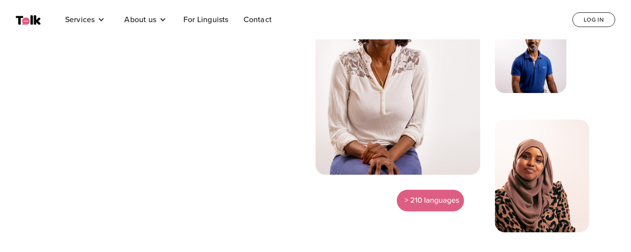

--- FILE ---
content_type: text/html
request_url: https://www.tolk.co.uk/
body_size: 10223
content:
<!DOCTYPE html><!-- Last Published: Wed Dec 10 2025 14:56:46 GMT+0000 (Coordinated Universal Time) --><html data-wf-domain="www.tolk.co.uk" data-wf-page="65e758755a3c8b270c1cf639" data-wf-site="65e758755a3c8b270c1cf636" lang="en"><head><meta charset="utf-8"/><title>UK&#x27;s premier language service provider</title><meta content="Tolk offers professional language services in more than 210 languages, automatically matching your unique needs using an intelligent booking system. Explore our services for effective and efficient cross-language communication." name="description"/><meta content="UK&#x27;s premier language service provider" property="og:title"/><meta content="Tolk offers professional language services in more than 210 languages, automatically matching your unique needs using an intelligent booking system. Explore our services for effective and efficient cross-language communication." property="og:description"/><meta content="https://cdn.prod.website-files.com/65e758755a3c8b270c1cf636/66199ca432d9b34854e94704_Tolk-Thumbnail.jpg" property="og:image"/><meta content="UK&#x27;s premier language service provider" property="twitter:title"/><meta content="Tolk offers professional language services in more than 210 languages, automatically matching your unique needs using an intelligent booking system. Explore our services for effective and efficient cross-language communication." property="twitter:description"/><meta content="https://cdn.prod.website-files.com/65e758755a3c8b270c1cf636/66199ca432d9b34854e94704_Tolk-Thumbnail.jpg" property="twitter:image"/><meta property="og:type" content="website"/><meta content="summary_large_image" name="twitter:card"/><meta content="width=device-width, initial-scale=1" name="viewport"/><link href="https://cdn.prod.website-files.com/65e758755a3c8b270c1cf636/css/digitaltolk-global.webflow.shared.8108e3bea.min.css" rel="stylesheet" type="text/css"/><style>@media (min-width:992px) {html.w-mod-js:not(.w-mod-ix) [data-w-id="bf140ef7-be76-744b-d176-9a4e76ebff62"] {-webkit-transform:translate3d(0, 200px, 0) scale3d(1, 1, 1) rotateX(0) rotateY(0) rotateZ(0) skew(0, 0);-moz-transform:translate3d(0, 200px, 0) scale3d(1, 1, 1) rotateX(0) rotateY(0) rotateZ(0) skew(0, 0);-ms-transform:translate3d(0, 200px, 0) scale3d(1, 1, 1) rotateX(0) rotateY(0) rotateZ(0) skew(0, 0);transform:translate3d(0, 200px, 0) scale3d(1, 1, 1) rotateX(0) rotateY(0) rotateZ(0) skew(0, 0);opacity:0;}html.w-mod-js:not(.w-mod-ix) [data-w-id="17b1cc14-d42d-d8ea-dd20-d906f1cda311"] {-webkit-transform:translate3d(0, -200px, 0) scale3d(1, 1, 1) rotateX(0) rotateY(0) rotateZ(0) skew(0, 0);-moz-transform:translate3d(0, -200px, 0) scale3d(1, 1, 1) rotateX(0) rotateY(0) rotateZ(0) skew(0, 0);-ms-transform:translate3d(0, -200px, 0) scale3d(1, 1, 1) rotateX(0) rotateY(0) rotateZ(0) skew(0, 0);transform:translate3d(0, -200px, 0) scale3d(1, 1, 1) rotateX(0) rotateY(0) rotateZ(0) skew(0, 0);}html.w-mod-js:not(.w-mod-ix) [data-w-id="4c75a289-ff51-b48a-db7c-a56b8f0243c6"] {-webkit-transform:translate3d(0, -10%, 0) scale3d(1, 1, 1) rotateX(0) rotateY(0) rotateZ(0) skew(0, 0);-moz-transform:translate3d(0, -10%, 0) scale3d(1, 1, 1) rotateX(0) rotateY(0) rotateZ(0) skew(0, 0);-ms-transform:translate3d(0, -10%, 0) scale3d(1, 1, 1) rotateX(0) rotateY(0) rotateZ(0) skew(0, 0);transform:translate3d(0, -10%, 0) scale3d(1, 1, 1) rotateX(0) rotateY(0) rotateZ(0) skew(0, 0);}html.w-mod-js:not(.w-mod-ix) [data-w-id="788b27f5-bbc0-0a4d-57a7-7a583087ad9b"] {-webkit-transform:translate3d(0, 200px, 0) scale3d(1, 1, 1) rotateX(0) rotateY(0) rotateZ(0) skew(0, 0);-moz-transform:translate3d(0, 200px, 0) scale3d(1, 1, 1) rotateX(0) rotateY(0) rotateZ(0) skew(0, 0);-ms-transform:translate3d(0, 200px, 0) scale3d(1, 1, 1) rotateX(0) rotateY(0) rotateZ(0) skew(0, 0);transform:translate3d(0, 200px, 0) scale3d(1, 1, 1) rotateX(0) rotateY(0) rotateZ(0) skew(0, 0);opacity:0;}html.w-mod-js:not(.w-mod-ix) [data-w-id="18b01475-c7ed-fd1e-50ff-aa634b74203c"] {-webkit-transform:translate3d(0, 200px, 0) scale3d(1, 1, 1) rotateX(0) rotateY(0) rotateZ(0) skew(0, 0);-moz-transform:translate3d(0, 200px, 0) scale3d(1, 1, 1) rotateX(0) rotateY(0) rotateZ(0) skew(0, 0);-ms-transform:translate3d(0, 200px, 0) scale3d(1, 1, 1) rotateX(0) rotateY(0) rotateZ(0) skew(0, 0);transform:translate3d(0, 200px, 0) scale3d(1, 1, 1) rotateX(0) rotateY(0) rotateZ(0) skew(0, 0);opacity:0;}}</style><script src="https://use.typekit.net/mhm8kqy.js" type="text/javascript"></script><script type="text/javascript">try{Typekit.load();}catch(e){}</script><script type="text/javascript">!function(o,c){var n=c.documentElement,t=" w-mod-";n.className+=t+"js",("ontouchstart"in o||o.DocumentTouch&&c instanceof DocumentTouch)&&(n.className+=t+"touch")}(window,document);</script><link href="https://cdn.prod.website-files.com/6476e981f6a8eff9068d9af2/64b951c032c706d5c874e065_Fav-icon.png" rel="shortcut icon" type="image/x-icon"/><link href="https://cdn.prod.website-files.com/6476e981f6a8eff9068d9af2/64b95270cb671185430e8780_Webclip-icon.png" rel="apple-touch-icon"/><style>
body {
 font-size: 1.1111111111111112vw;
}
/* Caret color */
input {
  caret-color: #231F20;
}
::selection {
  color: white;
  background: #231F20;
}
/* Max Font Size */
@media screen and (min-width:1610px) {
 body {font-size: 16.77777777777778px;}
}
/* Min Font Size */
@media screen and (max-width:991px) {
 body {font-size: 11.011111111111111px;}
}

</style>

<!-- Matomo -->
<script>
  var _paq = window._paq = window._paq || [];
  /* tracker methods like "setCustomDimension" should be called before "trackPageView" */
  _paq.push(['trackPageView']);
  _paq.push(['enableLinkTracking']);
  (function() {
    var u="https://matomo.digitaltolk.net/";
    _paq.push(['setTrackerUrl', u+'matomo.php']);
    _paq.push(['setSiteId', '1']);
    var d=document, g=d.createElement('script'), s=d.getElementsByTagName('script')[0];
    g.async=true; g.src=u+'matomo.js'; s.parentNode.insertBefore(g,s);
  })();
</script>
<!-- End Matomo Code -->

<!-- Google Tag Manager -->
<script>(function(w,d,s,l,i){w[l]=w[l]||[];w[l].push({'gtm.start':
new Date().getTime(),event:'gtm.js'});var f=d.getElementsByTagName(s)[0],
j=d.createElement(s),dl=l!='dataLayer'?'&l='+l:'';j.async=true;j.src=
'https://www.googletagmanager.com/gtm.js?id='+i+dl;f.parentNode.insertBefore(j,f);
})(window,document,'script','dataLayer','GTM-MQKQSR4B');</script>
<!-- End Google Tag Manager --><style>
/** tolkar **/
/*.home-tolk:hover .black-overlay,
.home-tolk-small:hover .black-overlay {
	opacity: 35%;
}

.home-tolk:hover .tolk-namn-home,
.home-tolk-small:hover .tolk-namn-home {
	opacity: 100%
}*/

/** Tabs **/
.tab-link.w--current .tab-usp-icon {
	display: none;
}
.tab-link.w--current .tab-link-copy,
.tab-link.w--current .tab-usp-icon.pink{
	display: block;
}
</style></head><body><div data-animation="over-right" class="navbar w-nav" data-easing2="ease" data-easing="ease-in-out-quart" data-collapse="medium" data-w-id="207628be-2f11-54d1-d103-83c0c4be5967" role="banner" data-duration="400" data-doc-height="1"><div class="nav--wrapper"><div class="flex-center-between_alldevice"><a href="/" aria-current="page" class="brand w-nav-brand w--current"><img src="https://cdn.prod.website-files.com/65e758755a3c8b270c1cf636/65fc58da06704497bc4b6b47_Tolk%20logo.svg" loading="lazy" alt="Tolk logo" class="dt-logo"/></a><nav role="navigation" class="nav-menu w-nav-menu"><div data-hover="true" data-delay="300" class="nav-dropdown w-dropdown"><div class="nav--drop-toggle w-dropdown-toggle"><div class="nav--drop-icon w-icon-dropdown-toggle"></div><div class="nav--text">Services</div></div><nav class="nav--drop-list w-dropdown-list"><div class="nav--bg-overlay"></div><div class="w-layout-grid nav--sublink-grid"><div id="w-node-_207628be-2f11-54d1-d103-83c0c4be5975-c4be5967" class="div-block-4"><a href="/interpreting" class="nav_link w-inline-block"><img src="https://cdn.prod.website-files.com/65e758755a3c8b270c1cf636/65e758755a3c8b270c1cf664_Interpretors%20icon.svg" loading="lazy" alt="Interpretors icon" class="nav--service-icon"/><div><h5 class="llink-drop">Interpreting</h5><p class="sub-text">Book an interpreter for face-to-face, telephone, or video call sessions in over 210 languages.</p></div></a><a href="/translation" class="nav_link w-inline-block"><img src="https://cdn.prod.website-files.com/65e758755a3c8b270c1cf636/65e758755a3c8b270c1cf667_Translation%20icon.svg" loading="lazy" alt="Translation icon" class="nav--service-icon"/><div><h5 class="llink-drop">Translation</h5><p class="sub-text">Upload a text, audio file, or document for written translation.</p></div></a></div><div id="w-node-_207628be-2f11-54d1-d103-83c0c4be5984-c4be5967" class="div-block-4"><a href="/messaging-services" class="nav_link w-inline-block"><img src="https://cdn.prod.website-files.com/65e758755a3c8b270c1cf636/65e758755a3c8b270c1cf668_Messaging%20icon.svg" loading="lazy" alt="Messeging icon" class="nav--service-icon"/><div><h5 class="llink-drop">Messaging service</h5><p class="sub-text">Let an interpreter convey your message in the recipient&#x27;s language.</p></div></a></div><div id="w-node-_207628be-2f11-54d1-d103-83c0c4be598c-c4be5967" class="div-block-78"><div class="div-block-135"><h5 class="heading-6">Need an interpreter immediately?</h5><p class="sub-text">Call us, and we&#x27;ll assist you!</p><p class="sub-text">Already a customer? Click to <a href="https://app.tolk.co.uk/">log in</a>.</p></div><a href="tel:+442038858021" class="big-link">+44 20 3885 8021</a></div></div></nav></div><div data-hover="true" data-delay="300" data-w-id="207628be-2f11-54d1-d103-83c0c4be5992" class="nav-dropdown w-dropdown"><div class="nav--drop-toggle w-dropdown-toggle"><div class="nav--drop-icon w-icon-dropdown-toggle"></div><div class="nav--text">About us</div></div><nav class="nav--drop-list w-dropdown-list"><div class="w-layout-grid nav--sublink-grid"><div id="w-node-_207628be-2f11-54d1-d103-83c0c4be59a8-c4be5967" class="div-block-4"><a href="/about-us" class="nav_link w-inline-block"><img src="https://cdn.prod.website-files.com/65e758755a3c8b270c1cf636/65e758755a3c8b270c1cf686_Chat%20icon.svg" loading="lazy" alt="Chat icon" class="nav--service-icon"/><div><h5 class="llink-drop">About us</h5><p class="sub-text">Learn more about Tolk, our history and our vision to create a world where every voice is heard.</p></div></a><a href="https://www.tolk.co.uk/sustainability/carbon-reduction-plan" class="nav_link w-inline-block"><img src="https://cdn.prod.website-files.com/65e758755a3c8b270c1cf636/6745da46d2380727562301c7_Leaf%20icon.svg" loading="lazy" alt="Leaf icon" class="nav--service-icon"/><div><h5 class="llink-drop">sustainability</h5><p class="sub-text">Reduce carbon for a sustainable future: use renewables, save energy, act now!</p></div></a></div><div id="w-node-_799edb34-2803-ec9d-a5fc-e3571e65a52b-c4be5967" class="div-block-4"><a href="/careers" class="nav_link w-inline-block"><img src="https://cdn.prod.website-files.com/65e758755a3c8b270c1cf636/65e758755a3c8b270c1cf664_Interpretors%20icon.svg" loading="lazy" alt="Interpretors icon" class="nav--service-icon"/><div><h5 class="llink-drop">Careers</h5><p class="sub-text">Want to be part of our innvoative team? Explore our exciting career opportunities.</p></div></a><a href="/contact" class="nav_link hide w-inline-block"><img src="https://cdn.prod.website-files.com/65e758755a3c8b270c1cf636/65e758755a3c8b270c1cf862_Telefon%20ikonen%20nav.svg" loading="lazy" alt="Telefon ikonen" class="nav--service-icon"/><div><h5 class="llink-drop">kontakt</h5><p class="sub-text">Har du några frågor? Vi hjälper dig gärna.</p></div></a></div></div></nav></div><div class="nav-link-div"><a href="/language-specialist" class="nav--text">For Linguists</a></div><div class="nav-link-div"><a href="/contact" class="nav--text">Contact</a></div></nav><div class="div-block-2"><a href="https://app.tolk.co.uk/" class="login-btn w-button">Log IN</a></div><aside class="nav--menu-btn w-nav-button"><div data-is-ix2-target="1" class="lottie-animation" data-w-id="019d7e73-65ad-db34-a50e-568389a148a3" data-animation-type="lottie" data-src="https://cdn.prod.website-files.com/65e758755a3c8b270c1cf636/65e758755a3c8b270c1cf69f_9006-another-hamburger-menu.json" data-loop="0" data-direction="1" data-autoplay="0" data-renderer="svg" data-default-duration="4" data-duration="0" data-ix2-initial-state="25"></div></aside></div></div></div><section class="hero-section"><div class="wrapper"><div class="flex-space-between-center"><div class="div-block-6"><div data-w-id="bf140ef7-be76-744b-d176-9a4e76ebff62" class="home-hero-copy"><h1 class="heading-3">UK&#x27;s premier language service provider</h1><div class="block-max-350 div-block-30 div-block-31"><p>Language unites. It brings people together, creating connections and understanding. At Tolk, we use cutting-edge technology and human insight to bridge communication gaps among individuals from diverse linguistic backgrounds. </p></div></div><div data-w-id="788b27f5-bbc0-0a4d-57a7-7a583087ad9b" class="div-block-5"><a href="https://app.tolk.co.uk/register" class="btn boka-tolk-btn w-button">Sign up</a><div class="square-20"></div><a href="https://app.tolk.co.uk/" class="btn outline kund-btn w-button">log in</a></div></div><div class="div-block-28"><div id="w-node-_17b1cc14-d42d-d8ea-dd20-d906f1cda311-0c1cf639" data-w-id="17b1cc14-d42d-d8ea-dd20-d906f1cda311" class="w-layout-layout quick-stack-11 wf-layout-layout"><div id="w-node-_17b1cc14-d42d-d8ea-dd20-d906f1cda312-0c1cf639" class="w-layout-cell"><div class="home-tolk"><img src="https://cdn.prod.website-files.com/65e758755a3c8b270c1cf636/65e758755a3c8b270c1cf680_Viktoria(small).jpg" loading="lazy" sizes="(max-width: 700px) 100vw, 700px" srcset="https://cdn.prod.website-files.com/65e758755a3c8b270c1cf636/65e758755a3c8b270c1cf680_Viktoria(small)-p-500.jpg 500w, https://cdn.prod.website-files.com/65e758755a3c8b270c1cf636/65e758755a3c8b270c1cf680_Viktoria(small).jpg 700w" alt="Viktoria" class="img"/><div class="black-overlay"></div><p class="tolk-namn-home">Victoria</p></div></div><div id="w-node-c6b4f005-ecc2-2bf4-7e7b-58c2811309a7-0c1cf639" class="w-layout-cell mob-hide"><div class="div-block-96"></div></div><div id="w-node-_80cf1fc1-1416-2d33-a5e6-b4c544e2303e-0c1cf639" class="w-layout-cell cell-9"><div class="home-tolk-small"><img src="https://cdn.prod.website-files.com/65e758755a3c8b270c1cf636/65e758755a3c8b270c1cf67f_Daniel(small).jpg" loading="lazy" sizes="(max-width: 800px) 100vw, 800px" srcset="https://cdn.prod.website-files.com/65e758755a3c8b270c1cf636/65e758755a3c8b270c1cf67f_Daniel(small)-p-500.jpg 500w, https://cdn.prod.website-files.com/65e758755a3c8b270c1cf636/65e758755a3c8b270c1cf67f_Daniel(small).jpg 800w" alt="Daniel" class="img"/><div class="black-overlay"></div><p class="tolk-namn-home">Daniel</p></div></div><div id="w-node-ddc76582-27df-ac57-792a-dfabd767c87c-0c1cf639" class="w-layout-cell"><div class="home-tolk"><img src="https://cdn.prod.website-files.com/65e758755a3c8b270c1cf636/65e758755a3c8b270c1cf710_Tolk-Maryam.jpg" loading="lazy" sizes="(max-width: 709px) 100vw, 709px" srcset="https://cdn.prod.website-files.com/65e758755a3c8b270c1cf636/65e758755a3c8b270c1cf710_Tolk-Maryam-p-500.jpg 500w, https://cdn.prod.website-files.com/65e758755a3c8b270c1cf636/65e758755a3c8b270c1cf710_Tolk-Maryam.jpg 709w" alt="Tolk Maryam" class="img"/><div class="black-overlay"></div><p class="tolk-namn-home">Maryam</p></div></div><div id="w-node-_94f98b99-6ff0-0092-03a1-d0989f4f0b4c-0c1cf639" class="w-layout-cell mob-hide"><div class="div-block-96"><div data-w-id="d0ecae20-1d31-412e-7fde-9bde0a727fd3" data-is-ix2-target="1" data-animation-type="lottie" data-src="https://cdn.prod.website-files.com/65e758755a3c8b270c1cf636/6617c656453055c71afea5e2_flags-new.json" data-loop="0" data-direction="1" data-autoplay="0" data-renderer="svg" data-default-duration="1.0010009602293968" data-duration="0"></div></div></div></div><div data-w-id="4c75a289-ff51-b48a-db7c-a56b8f0243c6" class="white-overlay"></div></div></div></div></section><section class="section"><div class="div-block-130"></div><div class="wrapper"><div class="slidshow-anoimation"><h2><strong>Leaders in Language Innovation</strong></h2><div class="div-block-126"><div class="div-block-127"></div><div class="div-block-128"></div><div class="div-block-128"></div><img src="https://cdn.prod.website-files.com/65e758755a3c8b270c1cf636/660a8c11f34b5aa2d2bf97b5_Translations.jpg" loading="lazy" alt="Translations" class="image-14"/><img src="https://cdn.prod.website-files.com/65e758755a3c8b270c1cf636/660a8c11d4d165dd980cff63_Booking.jpg" loading="lazy" alt="Booking" class="image-13"/><img src="https://cdn.prod.website-files.com/65e758755a3c8b270c1cf636/660a8d2c56891b9cb0520386_Emergency%20booking.svg" loading="lazy" alt="Emergency booking" class="image-12"/><img src="https://cdn.prod.website-files.com/65e758755a3c8b270c1cf636/660a8c11a2dd5862e997f3d6_languages.jpg" loading="lazy" alt="Languages" class="image-15"/><img src="https://cdn.prod.website-files.com/65e758755a3c8b270c1cf636/65e758755a3c8b270c1cf8eb_Flags.png" loading="lazy" sizes="(max-width: 736px) 100vw, 736px" srcset="https://cdn.prod.website-files.com/65e758755a3c8b270c1cf636/65e758755a3c8b270c1cf8eb_Flags-p-500.png 500w, https://cdn.prod.website-files.com/65e758755a3c8b270c1cf636/65e758755a3c8b270c1cf8eb_Flags.png 736w" alt="Flags" class="image-18"/><img src="https://cdn.prod.website-files.com/65e758755a3c8b270c1cf636/65e758755a3c8b270c1cf6d9_Pointer%20rotated%20icon.svg" loading="lazy" alt="Pointer icon" class="pointer-icon"/></div></div><div class="divider_35"></div><div id="w-node-_782a0616-96d7-a89c-4476-9a052cd1a5a6-2cd1a5a6" class="w-layout-layout logga-stack wf-layout-layout"><div id="w-node-_782a0616-96d7-a89c-4476-9a052cd1a5a7-2cd1a5a6" class="w-layout-cell logo-body _1"><img src="https://cdn.prod.website-files.com/65e758755a3c8b270c1cf636/65e758755a3c8b270c1cf6cf_Region%20Ska%CC%8Ane%20logga%20svart.svg" loading="lazy" alt="Region Skåne logga svart"/></div><div id="w-node-_782a0616-96d7-a89c-4476-9a052cd1a5ab-2cd1a5a6" class="w-layout-cell logo-body"><img src="https://cdn.prod.website-files.com/65e758755a3c8b270c1cf636/6747309495521dc786604b74_REgion%20Halland%20logo.svg" loading="lazy" alt="Region Halland logo"/></div><div id="w-node-_782a0616-96d7-a89c-4476-9a052cd1a5ad-2cd1a5a6" class="w-layout-cell logo-body"><img src="https://cdn.prod.website-files.com/65e758755a3c8b270c1cf636/65e758755a3c8b270c1cf6d3_Telia%20logga%20svart.svg" loading="lazy" alt="Telia logga svart"/></div><div id="w-node-_782a0616-96d7-a89c-4476-9a052cd1a5af-2cd1a5a6" class="w-layout-cell logo-body"><img src="https://cdn.prod.website-files.com/65e758755a3c8b270c1cf636/65e758755a3c8b270c1cf708_Lakare%20i%20varlden%20logga.svg" loading="lazy" alt="Läkare i världen logga"/></div><div id="w-node-_782a0616-96d7-a89c-4476-9a052cd1a5a9-2cd1a5a6" class="w-layout-cell logo-body"><img src="https://cdn.prod.website-files.com/65e758755a3c8b270c1cf636/65e758755a3c8b270c1cf6d0_Hurtig%20%26%20Partners%20logga.svg" loading="lazy" alt="Hurtig &amp; Partners logga"/></div></div></div></section><section class="section-6"><div class="wrapper"><div class="sticky-scroll-grid"><div id="w-node-ec7d26c8-0488-0141-16bb-f1f28baac553-0c1cf639" class="scroll-left"><div data-w-id="ec7d26c8-0488-0141-16bb-f1f28baac554" class="scroll-left-text first"><h2>Seamless matching</h2><img src="https://cdn.prod.website-files.com/65e758755a3c8b270c1cf636/65e758755a3c8b270c1cf807_Basta-matchning(mobil).jpg" loading="lazy" sizes="(max-width: 700px) 100vw, 700px" srcset="https://cdn.prod.website-files.com/65e758755a3c8b270c1cf636/65e758755a3c8b270c1cf807_Basta-matchning(mobil)-p-500.jpg 500w, https://cdn.prod.website-files.com/65e758755a3c8b270c1cf636/65e758755a3c8b270c1cf807_Basta-matchning(mobil).jpg 700w" alt="Plattform" class="scroll-mob-img"/><p>Our booking system automatically connects you with a skilled and experienced language specialist, ensuring the best match to meet your specific needs.</p></div><div class="scroll-left-text second"><h2>Swift emergency bookings</h2><img src="https://cdn.prod.website-files.com/65e758755a3c8b270c1cf636/65e758755a3c8b270c1cf811_64c3cbfcea8784224e6b51d2_Akutbokning-illustration(mob).jpg" loading="lazy" sizes="(max-width: 700px) 100vw, 700px" srcset="https://cdn.prod.website-files.com/65e758755a3c8b270c1cf636/65e758755a3c8b270c1cf811_64c3cbfcea8784224e6b51d2_Akutbokning-illustration(mob)-p-500.jpg 500w, https://cdn.prod.website-files.com/65e758755a3c8b270c1cf636/65e758755a3c8b270c1cf811_64c3cbfcea8784224e6b51d2_Akutbokning-illustration(mob).jpg 700w" alt="Akutbokning illustration " class="scroll-mob-img"/><p>In case of an emergency, help is just moments away. Our system quickly selects the most suitable language specialist, giving you access to a professional interpreter in less than 15 seconds.</p></div><div class="scroll-left-text third"><h2>Feedback and ratings</h2><img src="https://cdn.prod.website-files.com/65e758755a3c8b270c1cf636/65e758755a3c8b270c1cf841_Feedback(mobil).jpg" loading="lazy" sizes="(max-width: 700px) 100vw, 700px" srcset="https://cdn.prod.website-files.com/65e758755a3c8b270c1cf636/65e758755a3c8b270c1cf841_Feedback(mobil)-p-500.jpg 500w, https://cdn.prod.website-files.com/65e758755a3c8b270c1cf636/65e758755a3c8b270c1cf841_Feedback(mobil).jpg 700w" alt="Feedback screen" class="scroll-mob-img"/><p>Both language specialists and clients can rate the job and provide feedback to one another, promoting mutual trust and driving continuous improvement.</p></div></div><div class="scroll-right"><div class="div-block-131"><img src="https://cdn.prod.website-files.com/65e758755a3c8b270c1cf636/65fc91ba79e7e7bda721520b_My%20bookings.jpg" loading="lazy" sizes="(max-width: 857px) 100vw, 857px" srcset="https://cdn.prod.website-files.com/65e758755a3c8b270c1cf636/65fc91ba79e7e7bda721520b_My%20bookings-p-500.jpg 500w, https://cdn.prod.website-files.com/65e758755a3c8b270c1cf636/65fc91ba79e7e7bda721520b_My%20bookings-p-800.jpg 800w, https://cdn.prod.website-files.com/65e758755a3c8b270c1cf636/65fc91ba79e7e7bda721520b_My%20bookings.jpg 857w" alt="My bookings" class="sticky-img first"/><img src="https://cdn.prod.website-files.com/65e758755a3c8b270c1cf636/660a8f1ce79f33979be466bc_Swift-emergency-bookings-compresed.jpg" loading="lazy" sizes="(max-width: 700px) 100vw, 700px" srcset="https://cdn.prod.website-files.com/65e758755a3c8b270c1cf636/660a8f1ce79f33979be466bc_Swift-emergency-bookings-compresed-p-500.jpg 500w, https://cdn.prod.website-files.com/65e758755a3c8b270c1cf636/660a8f1ce79f33979be466bc_Swift-emergency-bookings-compresed.jpg 700w" alt="Swift emergency bookings" class="sticky-img second"/><img src="https://cdn.prod.website-files.com/65e758755a3c8b270c1cf636/660a903f782c3a2f9bd5543c_interpreter-in-Thai.jpg" loading="lazy" sizes="(max-width: 700px) 100vw, 700px" srcset="https://cdn.prod.website-files.com/65e758755a3c8b270c1cf636/660a903f782c3a2f9bd5543c_interpreter-in-Thai-p-500.jpg 500w, https://cdn.prod.website-files.com/65e758755a3c8b270c1cf636/660a903f782c3a2f9bd5543c_interpreter-in-Thai.jpg 700w" alt="interpreter in Thai" class="sticky-img third"/></div></div></div></div></section><section class="section"><div class="wrapper"><div id="w-node-c3d591bf-8e3b-240e-da43-8e9cedf0ac5d-0c1cf639" class="w-layout-layout quick-stack-14 wf-layout-layout"><div id="w-node-c3d591bf-8e3b-240e-da43-8e9cedf0ac5e-0c1cf639" class="w-layout-cell cell-12"><a href="/interpreting" class="link-block-4 w-inline-block"><div data-is-ix2-target="1" class="service-lottie" data-w-id="80bd19e8-bc2a-047c-6403-38f105bf0534" data-animation-type="lottie" data-src="https://cdn.prod.website-files.com/65e758755a3c8b270c1cf636/65e758755a3c8b270c1cf705_Service%20tolkning.json" data-loop="0" data-direction="1" data-autoplay="0" data-renderer="svg" data-default-duration="1.0010009602293968" data-duration="0"></div><img src="https://cdn.prod.website-files.com/65e758755a3c8b270c1cf636/65e758755a3c8b270c1cf664_Interpretors%20icon.svg" loading="lazy" alt="Interpretors icon" class="image-16 small"/><h2 class="heading-5">Interpreting services</h2><p>Our extensive network of professional interpreters covers over 210 languages. Combined with our award-winning booking system, we guarantee the right interpreter for your task, no matter the complexity.<br/></p><img src="https://cdn.prod.website-files.com/65e758755a3c8b270c1cf636/65e758755a3c8b270c1cf67b_Shoer%20arrow%20icon.svg" loading="lazy" alt="Short arrow icon" class="image-17"/></a></div><div id="w-node-c3d591bf-8e3b-240e-da43-8e9cedf0ac66-0c1cf639" class="w-layout-cell cell-12"><a href="/translation" class="link-block-4 w-inline-block"><div data-is-ix2-target="1" class="service-lottie" data-w-id="e3e48742-a4f9-4588-afb5-24d0bdd6a5d9" data-animation-type="lottie" data-src="https://cdn.prod.website-files.com/65e758755a3c8b270c1cf636/65e758755a3c8b270c1cf706_ranslation%20icon.json" data-loop="0" data-direction="1" data-autoplay="0" data-renderer="svg" data-default-duration="1.0010009602293968" data-duration="0"></div><h2 class="heading-5">Translation services</h2><p>Upload your text, audio or document for written translation directly through our booking system. Our experienced translators handle more than 280 languages and dialects.</p><img src="https://cdn.prod.website-files.com/65e758755a3c8b270c1cf636/65e758755a3c8b270c1cf67b_Shoer%20arrow%20icon.svg" loading="lazy" alt="Short arrow icon" class="image-17"/></a></div><div id="w-node-c3d591bf-8e3b-240e-da43-8e9cedf0ac6e-0c1cf639" class="w-layout-cell cell-12"><a href="/messaging-services" class="link-block-4 w-inline-block"><div data-is-ix2-target="1" class="service-lottie" data-w-id="6506cc1f-6025-45cf-ba29-9511d1dfd873" data-animation-type="lottie" data-src="https://cdn.prod.website-files.com/65e758755a3c8b270c1cf636/65e758755a3c8b270c1cf707_Service%20messaging.json" data-loop="0" data-direction="1" data-autoplay="0" data-renderer="svg" data-default-duration="1.0010009602293968" data-duration="0"></div><h2 class="heading-5">Messaging services</h2><p>Do you need to convey a message to someone? Let a professional interpreter deliver your message in the recipient&#x27;s language.</p><img src="https://cdn.prod.website-files.com/65e758755a3c8b270c1cf636/65e758755a3c8b270c1cf67b_Shoer%20arrow%20icon.svg" loading="lazy" alt="Short arrow icon" class="image-17"/></a></div><div id="w-node-c3d591bf-8e3b-240e-da43-8e9cedf0ac76-0c1cf639" class="w-layout-cell hide"></div></div></div></section><section class="section black"><div class="wrapper"><div class="div-block-100"><h2 class="h2-white">Trusted by</h2><h2 class="heading-4">1000+</h2><h2 class="h2-white">clients and partners</h2></div></div><div class="div-block-110"><div id="w-node-_6bae499e-7b33-97d9-a4b5-7b62e1cc6a94-0c1cf639" class="testimonials-cell"><div class="div-block-105"><div class="div-block-101"><img src="https://cdn.prod.website-files.com/65e758755a3c8b270c1cf636/65e758755a3c8b270c1cf6e8_Polisen%20symbol%20svart.svg" loading="lazy" alt="Polisen symbol logga svart" class="img"/></div><h3 class="h3-white">Halland border police</h3><p class="p-white">Booking an interpreter via Tolk app and initiating an interview within 30 seconds has transformed our workflow completely.</p></div></div><div id="w-node-_40b9dace-fada-3c42-ffc4-f4e1472fff6c-0c1cf639" class="testimonials-cell"><div class="div-block-103"><div class="div-block-102"><img src="https://cdn.prod.website-files.com/65e758755a3c8b270c1cf636/65e758755a3c8b270c1cf6e6_Advokatbyro-Ahalhi-AB.jpg" loading="lazy" alt="Advåkatbyrå Alnshi AB" class="img"/></div><div><h3 class="h3-white mo-top-margin">Alnashi law firm ab</h3><p class="p-white">Fast and exceptional service from proficient interpreters, no matter language. The ease of booking combined with immediate cost estimates make a significant difference to us.</p></div></div></div><div id="w-node-b9796732-a19f-b8d3-0753-5455b20b399c-0c1cf639" class="testimonials-cell partner"><div class="div-block-106"><img src="https://cdn.prod.website-files.com/65e758755a3c8b270c1cf636/65e758755a3c8b270c1cf83e_Event-partner.jpg" loading="lazy" sizes="100vw" srcset="https://cdn.prod.website-files.com/65e758755a3c8b270c1cf636/65e758755a3c8b270c1cf83e_Event-partner-p-500.jpg 500w, https://cdn.prod.website-files.com/65e758755a3c8b270c1cf636/65e758755a3c8b270c1cf83e_Event-partner.jpg 650w" alt="Telia event" class="img left-aligned"/></div></div><div id="w-node-_7498ea59-b79a-8daf-c612-2e7cbf50395a-0c1cf639" class="testimonials-cell"><div class="div-block-103"><div class="div-block-102"><img src="https://cdn.prod.website-files.com/65e758755a3c8b270c1cf636/65e758755a3c8b270c1cf6e7_Vesterholms-friskola.jpg" loading="lazy" alt="Vesterholms friskola.jpg" class="img"/></div><div><h3 class="h3-white mo-top-margin">Västerholm&#x27;s Private school</h3><p class="p-white">Tolk has truly made an impact! Booking is hassle-free, interpreters are punctual, and they&#x27;re always pleasant to work with!</p></div></div></div></div></section><section class="section"><div class="wrapper"><div id="w-node-_51832250-e6f9-1e3a-4b59-8890c5f63504-0c1cf639" class="w-layout-layout quick-stack-5 wf-layout-layout"><div id="w-node-_51832250-e6f9-1e3a-4b59-8890c5f63505-0c1cf639" class="w-layout-cell"><div class="div-block-137"><div id="w-node-ac5e67ad-82a7-b801-6561-bad60def84b8-0c1cf639" class="div-block-143"><img src="https://cdn.prod.website-files.com/65e758755a3c8b270c1cf636/65e758755a3c8b270c1cf824_hemsida1.jpg" loading="lazy" alt="DT team" class="img"/></div><div id="w-node-_4e70c154-6a41-7362-9a82-ce00fff54836-0c1cf639" class="div-block-139"><img src="https://cdn.prod.website-files.com/65e758755a3c8b270c1cf636/65e758755a3c8b270c1cf844_DT-team-about.jpg" loading="lazy" sizes="100vw" srcset="https://cdn.prod.website-files.com/65e758755a3c8b270c1cf636/65e758755a3c8b270c1cf844_DT-team-about-p-500.jpg 500w, https://cdn.prod.website-files.com/65e758755a3c8b270c1cf636/65e758755a3c8b270c1cf844_DT-team-about.jpg 700w" alt="DT team" class="img"/></div><div id="w-node-_6cf6f2e5-1f7a-9660-f651-7960e8990ab9-0c1cf639" class="div-block-140"><img src="https://cdn.prod.website-files.com/65e758755a3c8b270c1cf636/65e758755a3c8b270c1cf843_Pagah-och-Bettan.jpg" loading="lazy" sizes="100vw" srcset="https://cdn.prod.website-files.com/65e758755a3c8b270c1cf636/65e758755a3c8b270c1cf843_Pagah-och-Bettan-p-500.jpg 500w, https://cdn.prod.website-files.com/65e758755a3c8b270c1cf636/65e758755a3c8b270c1cf843_Pagah-och-Bettan.jpg 700w" alt="Pegah och Bettan, DT team" class="img"/></div><div id="w-node-_88b21395-5c54-49ae-366f-3a387dff6d8b-0c1cf639" class="div-block-138"><img src="https://cdn.prod.website-files.com/65e758755a3c8b270c1cf636/65e758755a3c8b270c1cf6d7_DT-press.jpg" loading="lazy" sizes="100vw" srcset="https://cdn.prod.website-files.com/65e758755a3c8b270c1cf636/65e758755a3c8b270c1cf6d7_DT-press-p-500.jpg 500w, https://cdn.prod.website-files.com/65e758755a3c8b270c1cf636/65e758755a3c8b270c1cf6d7_DT-press.jpg 800w" alt="DT press" class="img"/></div></div></div><div id="w-node-_51832250-e6f9-1e3a-4b59-8890c5f63506-0c1cf639" class="w-layout-cell cell-3"><h2>About Tolk</h2><p>Since 2015, Tolk has pioneered the interpreting industry. Our booking system seamlessly matches your unique requirements with an extensive network of professional language specialists proficient in over 210 languages and dialects. Trusted by over 1000 clients and partners, you can rely on us for tailored expertise regardless of time, place or occasion.</p><div class="div-block-41"><img src="https://cdn.prod.website-files.com/65e758755a3c8b270c1cf636/65e758755a3c8b270c1cf6e5_Gazellen%202021%20logga.svg" loading="lazy" id="w-node-_14c6be22-61ab-b4fe-32c4-7d62d6283f70-0c1cf639" alt="Gazell logga 2021" class="pris-logo"/><img src="https://cdn.prod.website-files.com/65e758755a3c8b270c1cf636/65e758755a3c8b270c1cf6ee_EY%20Entreprenuer%20of%20the%20Year%20loggaa.svg" loading="lazy" id="w-node-ac8a8585-bea4-5b1d-d5da-c34ff0d1a950-0c1cf639" alt="EY Entreprenuer of the Year logga" class="pris-logo _2"/></div><div data-w-id="18b01475-c7ed-fd1e-50ff-aa634b74203c" class="div-block-5"><a href="/booking" class="btn w-button">Book interpreter</a><div class="square-20"></div><a href="/booking" class="btn outline w-button">book translator</a></div></div></div></div></section><section id="footer" class="footer-section"><div class="footer-top"><div class="wrapper"><div class="footer-grid"><div id="w-node-_141be83a-a9e2-dd9b-1302-9908a711c8a9-a711c8a5" class="div-block-134"><img src="https://cdn.prod.website-files.com/65e758755a3c8b270c1cf636/661c250f8715779b3b6b6165_Tol%20logo%20white.svg" loading="lazy" alt="Tolk logo white" class="footer-log"/><p class="p-white">Tolk has pioneered the interpreting industry since 2015. Our booking system seamlessly matches your unique requirements with an extensive network of professional language services proficient in over 210 languages and dialects. Trusted by over 1000 clients and partners, you can rely on us for tailored expertise regardless of time, place or occasion.</p></div><div id="w-node-_141be83a-a9e2-dd9b-1302-9908a711c8ae-a711c8a5"><p class="paragraph-9 adress">Digital Interpretations UK Ltd<br/>2nd Floor College House <br/>17 King Edwards Road <br/>Ruislip, London <br/>HA4 7AE<br/>United Kingdom<br/>‍</p></div></div><div class="footer-divider"></div><div class="footer-grid"><div id="w-node-_141be83a-a9e2-dd9b-1302-9908a711c8b1-a711c8a5" class="footer-links-body"><p class="footer-subheading">Services</p><a href="/interpreting" class="footer-link">Interpreting</a><a href="/translation" class="footer-link">Translation</a><a href="/messaging-services" class="footer-link">Messaging</a></div><div id="w-node-_141be83a-a9e2-dd9b-1302-9908a711c8d0-a711c8a5" class="footer-links-body"><p class="footer-subheading">ABout us</p><a href="/about-us" class="footer-link">About Tolk</a><a href="/contact" class="footer-link">Contact us</a><a href="/careers" class="footer-link">Careers</a></div><div id="w-node-_141be83a-a9e2-dd9b-1302-9908a711c8bc-a711c8a5" class="footer-links-body"><p class="footer-subheading">For linguists</p><a href="/language-specialist" class="footer-link">Linguist page</a><a href="https://recruitment.tolk.co.uk/" target="_blank" class="footer-link">Expression of interest</a></div><div id="w-node-_141be83a-a9e2-dd9b-1302-9908a711c8c7-a711c8a5" class="footer-links-body"><p class="paragraph-9"><span class="semibold-span">Sales: </span> 020 3885 8021</p><p class="paragraph-9 email">sales@tolk.co.uk</p><p class="paragraph-9"><strong>Interpreters</strong>: 020 4634 3423</p><p class="paragraph-9 email">interpreters@tolk.co.uk</p></div></div></div></div><div class="footer-bottom"><div class="wrapper"><div class="div-block-7"><p id="w-node-_141be83a-a9e2-dd9b-1302-9908a711c8de-a711c8a5" class="footer--text">Copyright © Tolk 2024. All rights reserved.</p><div class="footer-legal-div"><a href="https://www.tolk.co.uk/legal/privacy-policy" target="_blank" class="footer-botom-link">Privacy Policy</a><a href="https://www.tolk.co.uk/legal/accessibility-statement" class="footer-botom-link border">Accessibility Statement</a></div><div class="flex-center-between_alldevice"><a href="https://www.instagram.com/digitaltolk/?hl=en" target="_blank" class="sm-link link-p-hide w-inline-block"><img src="https://cdn.prod.website-files.com/65e758755a3c8b270c1cf636/65e758755a3c8b270c1cf66c_Instagram%20icon.svg" loading="lazy" alt="Instagram logo"/></a><a href="https://www.facebook.com/digitaltolk/" target="_blank" class="sm-link link-p-hide w-inline-block"><img src="https://cdn.prod.website-files.com/65e758755a3c8b270c1cf636/65e758755a3c8b270c1cf66a_FB%20icon.svg" loading="lazy" alt="FB icon"/></a><a href="https://www.tiktok.com/@digitaltolk" target="_blank" class="sm-link link-p-hide w-inline-block"><img src="https://cdn.prod.website-files.com/65e758755a3c8b270c1cf636/65e758755a3c8b270c1cf6eb_Tiktok%20logga.svg" loading="lazy" alt="Tiktok logga svart" class="footer-sm-logga"/></a><a href="https://www.mynewsdesk.com/se/digitaltolk" target="_blank" class="sm-link link-p-hide w-inline-block"><img src="https://cdn.prod.website-files.com/65e758755a3c8b270c1cf636/65e758755a3c8b270c1cf6ec_Mynewsdesk%20logo%20svart.svg" loading="lazy" alt="Mynewsdesk logga svart" class="footer-sm-logga"/></a><a href="https://www.linkedin.com/company/tolk-co-uk" target="_blank" class="sm-link w-inline-block"><img src="https://cdn.prod.website-files.com/65e758755a3c8b270c1cf636/65e758755a3c8b270c1cf66b_LinkedIn%20icon.svg" loading="lazy" alt="LinkedIn icon"/></a></div></div></div></div></section><script src="https://d3e54v103j8qbb.cloudfront.net/js/jquery-3.5.1.min.dc5e7f18c8.js?site=65e758755a3c8b270c1cf636" type="text/javascript" integrity="sha256-9/aliU8dGd2tb6OSsuzixeV4y/faTqgFtohetphbbj0=" crossorigin="anonymous"></script><script src="https://cdn.prod.website-files.com/65e758755a3c8b270c1cf636/js/webflow.schunk.e0c428ff9737f919.js" type="text/javascript"></script><script src="https://cdn.prod.website-files.com/65e758755a3c8b270c1cf636/js/webflow.schunk.73ab748dd6611d14.js" type="text/javascript"></script><script src="https://cdn.prod.website-files.com/65e758755a3c8b270c1cf636/js/webflow.dc787f61.33275b0e2368902c.js" type="text/javascript"></script><style>
body {
 font-size: 1.1111111111111112vw;
}
/* Max Font Size */
@media screen and (min-width:1510px) {
 body {font-size: 16.77777777777778px;}
}
/* Min Font Size */
@media screen and (max-width:991px) {
 body {font-size: 11.011111111111111px;}
}

</style>

<script>
  const PERMITTED_DOMAIN = "https://app.digitaltolk.se";

  window.addEventListener("message", (e) => {
    const { origin, data } = e;
    /*if (PERMITTED_DOMAIN.includes(origin)) {
      window.localStorage.setItem("user", JSON.stringify(data));
    }*/
    if (origin === PERMITTED_DOMAIN) {
      window.localStorage.setItem("user", JSON.stringify(data));
    }
  });


  const btn = document.querySelector('.login-btn');
  const btnMain = document.querySelector('.kund-btn');
  const bokaTolkBtn = document.querySelector('.boka-tolk-btn');
  const user = JSON.parse(localStorage.getItem('user'));

  if(user?.isLoggedIn&&user.isLoggedIn>0) {
     //location.href = 'https://app.digitaltolk.se';
     btn.innerText = 'Gå till din profil';
     btn.href= PERMITTED_DOMAIN;
     // check if the btn exists
     if(btnMain) {
    		btnMain.innerText = 'Gå till din profil';
    		btnMain.href= PERMITTED_DOMAIN;
  		}
  
  	 if(bokaTolkBtn) {
       		bokaTolkBtn.innerText = 'Boka tolk';
     		bokaTolkBtn.href= PERMITTED_DOMAIN;
       }
  
  } else {
    btn.style.opacity = '100%';
  }
</script>

<!-- Google Tag Manager (noscript) -->
<noscript><iframe src="https://www.googletagmanager.com/ns.html?id=GTM-MQKQSR4B"
height="0" width="0" style="display:none;visibility:hidden"></iframe></noscript>
<!-- End Google Tag Manager (noscript) -->

<script type="text/javascript">
  // AC tracking code
    (function(e,t,o,n,p,r,i){e.visitorGlobalObjectAlias=n;e[e.visitorGlobalObjectAlias]=e[e.visitorGlobalObjectAlias]||function(){(e[e.visitorGlobalObjectAlias].q=e[e.visitorGlobalObjectAlias].q||[]).push(arguments)};e[e.visitorGlobalObjectAlias].l=(new Date).getTime();r=t.createElement("script");r.src=o;r.async=true;i=t.getElementsByTagName("script")[0];i.parentNode.insertBefore(r,i)})(window,document,"https://diffuser-cdn.app-us1.com/diffuser/diffuser.js","vgo");
    vgo('setAccount', '28338980');
    vgo('setTrackByDefault', true);

 

    vgo('process');
</script><script>
	const showPopup = localStorage.getItem('popup');
  const popup = document.querySelector('.popup');
  const popupCloseBtn = document.querySelector('.popup-close');
  const popupBtn = document.querySelector('.popup .btn');

  showPopup ? popup.parentNode.removeChild(popup) : popup.style.display = "flex";

  const closePopup = () => {
    window.localStorage.setItem("popup", true);
    popup.style.display = "none";
    popup.parentNode.removeChild(popup);
  }
        
  popupCloseBtn.addEventListener('click', closePopup);
  popupBtn.addEventListener('click', closePopup);
</script></body></html>

--- FILE ---
content_type: text/css
request_url: https://cdn.prod.website-files.com/65e758755a3c8b270c1cf636/css/digitaltolk-global.webflow.shared.8108e3bea.min.css
body_size: 36273
content:
html{-webkit-text-size-adjust:100%;-ms-text-size-adjust:100%;font-family:sans-serif}body{margin:0}article,aside,details,figcaption,figure,footer,header,hgroup,main,menu,nav,section,summary{display:block}audio,canvas,progress,video{vertical-align:baseline;display:inline-block}audio:not([controls]){height:0;display:none}[hidden],template{display:none}a{background-color:#0000}a:active,a:hover{outline:0}abbr[title]{border-bottom:1px dotted}b,strong{font-weight:700}dfn{font-style:italic}h1{margin:.67em 0;font-size:2em}mark{color:#000;background:#ff0}small{font-size:80%}sub,sup{vertical-align:baseline;font-size:75%;line-height:0;position:relative}sup{top:-.5em}sub{bottom:-.25em}img{border:0}svg:not(:root){overflow:hidden}hr{box-sizing:content-box;height:0}pre{overflow:auto}code,kbd,pre,samp{font-family:monospace;font-size:1em}button,input,optgroup,select,textarea{color:inherit;font:inherit;margin:0}button{overflow:visible}button,select{text-transform:none}button,html input[type=button],input[type=reset]{-webkit-appearance:button;cursor:pointer}button[disabled],html input[disabled]{cursor:default}button::-moz-focus-inner,input::-moz-focus-inner{border:0;padding:0}input{line-height:normal}input[type=checkbox],input[type=radio]{box-sizing:border-box;padding:0}input[type=number]::-webkit-inner-spin-button,input[type=number]::-webkit-outer-spin-button{height:auto}input[type=search]{-webkit-appearance:none}input[type=search]::-webkit-search-cancel-button,input[type=search]::-webkit-search-decoration{-webkit-appearance:none}legend{border:0;padding:0}textarea{overflow:auto}optgroup{font-weight:700}table{border-collapse:collapse;border-spacing:0}td,th{padding:0}@font-face{font-family:webflow-icons;src:url([data-uri])format("truetype");font-weight:400;font-style:normal}[class^=w-icon-],[class*=\ w-icon-]{speak:none;font-variant:normal;text-transform:none;-webkit-font-smoothing:antialiased;-moz-osx-font-smoothing:grayscale;font-style:normal;font-weight:400;line-height:1;font-family:webflow-icons!important}.w-icon-slider-right:before{content:""}.w-icon-slider-left:before{content:""}.w-icon-nav-menu:before{content:""}.w-icon-arrow-down:before,.w-icon-dropdown-toggle:before{content:""}.w-icon-file-upload-remove:before{content:""}.w-icon-file-upload-icon:before{content:""}*{box-sizing:border-box}html{height:100%}body{color:#333;background-color:#fff;min-height:100%;margin:0;font-family:Arial,sans-serif;font-size:14px;line-height:20px}img{vertical-align:middle;max-width:100%;display:inline-block}html.w-mod-touch *{background-attachment:scroll!important}.w-block{display:block}.w-inline-block{max-width:100%;display:inline-block}.w-clearfix:before,.w-clearfix:after{content:" ";grid-area:1/1/2/2;display:table}.w-clearfix:after{clear:both}.w-hidden{display:none}.w-button{color:#fff;line-height:inherit;cursor:pointer;background-color:#3898ec;border:0;border-radius:0;padding:9px 15px;text-decoration:none;display:inline-block}input.w-button{-webkit-appearance:button}html[data-w-dynpage] [data-w-cloak]{color:#0000!important}.w-code-block{margin:unset}pre.w-code-block code{all:inherit}.w-optimization{display:contents}.w-webflow-badge,.w-webflow-badge>img{box-sizing:unset;width:unset;height:unset;max-height:unset;max-width:unset;min-height:unset;min-width:unset;margin:unset;padding:unset;float:unset;clear:unset;border:unset;border-radius:unset;background:unset;background-image:unset;background-position:unset;background-size:unset;background-repeat:unset;background-origin:unset;background-clip:unset;background-attachment:unset;background-color:unset;box-shadow:unset;transform:unset;direction:unset;font-family:unset;font-weight:unset;color:unset;font-size:unset;line-height:unset;font-style:unset;font-variant:unset;text-align:unset;letter-spacing:unset;-webkit-text-decoration:unset;text-decoration:unset;text-indent:unset;text-transform:unset;list-style-type:unset;text-shadow:unset;vertical-align:unset;cursor:unset;white-space:unset;word-break:unset;word-spacing:unset;word-wrap:unset;transition:unset}.w-webflow-badge{white-space:nowrap;cursor:pointer;box-shadow:0 0 0 1px #0000001a,0 1px 3px #0000001a;visibility:visible!important;opacity:1!important;z-index:2147483647!important;color:#aaadb0!important;overflow:unset!important;background-color:#fff!important;border-radius:3px!important;width:auto!important;height:auto!important;margin:0!important;padding:6px!important;font-size:12px!important;line-height:14px!important;text-decoration:none!important;display:inline-block!important;position:fixed!important;inset:auto 12px 12px auto!important;transform:none!important}.w-webflow-badge>img{position:unset;visibility:unset!important;opacity:1!important;vertical-align:middle!important;display:inline-block!important}h1,h2,h3,h4,h5,h6{margin-bottom:10px;font-weight:700}h1{margin-top:20px;font-size:38px;line-height:44px}h2{margin-top:20px;font-size:32px;line-height:36px}h3{margin-top:20px;font-size:24px;line-height:30px}h4{margin-top:10px;font-size:18px;line-height:24px}h5{margin-top:10px;font-size:14px;line-height:20px}h6{margin-top:10px;font-size:12px;line-height:18px}p{margin-top:0;margin-bottom:10px}blockquote{border-left:5px solid #e2e2e2;margin:0 0 10px;padding:10px 20px;font-size:18px;line-height:22px}figure{margin:0 0 10px}ul,ol{margin-top:0;margin-bottom:10px;padding-left:40px}.w-list-unstyled{padding-left:0;list-style:none}.w-embed:before,.w-embed:after{content:" ";grid-area:1/1/2/2;display:table}.w-embed:after{clear:both}.w-video{width:100%;padding:0;position:relative}.w-video iframe,.w-video object,.w-video embed{border:none;width:100%;height:100%;position:absolute;top:0;left:0}fieldset{border:0;margin:0;padding:0}button,[type=button],[type=reset]{cursor:pointer;-webkit-appearance:button;border:0}.w-form{margin:0 0 15px}.w-form-done{text-align:center;background-color:#ddd;padding:20px;display:none}.w-form-fail{background-color:#ffdede;margin-top:10px;padding:10px;display:none}label{margin-bottom:5px;font-weight:700;display:block}.w-input,.w-select{color:#333;vertical-align:middle;background-color:#fff;border:1px solid #ccc;width:100%;height:38px;margin-bottom:10px;padding:8px 12px;font-size:14px;line-height:1.42857;display:block}.w-input::placeholder,.w-select::placeholder{color:#999}.w-input:focus,.w-select:focus{border-color:#3898ec;outline:0}.w-input[disabled],.w-select[disabled],.w-input[readonly],.w-select[readonly],fieldset[disabled] .w-input,fieldset[disabled] .w-select{cursor:not-allowed}.w-input[disabled]:not(.w-input-disabled),.w-select[disabled]:not(.w-input-disabled),.w-input[readonly],.w-select[readonly],fieldset[disabled]:not(.w-input-disabled) .w-input,fieldset[disabled]:not(.w-input-disabled) .w-select{background-color:#eee}textarea.w-input,textarea.w-select{height:auto}.w-select{background-color:#f3f3f3}.w-select[multiple]{height:auto}.w-form-label{cursor:pointer;margin-bottom:0;font-weight:400;display:inline-block}.w-radio{margin-bottom:5px;padding-left:20px;display:block}.w-radio:before,.w-radio:after{content:" ";grid-area:1/1/2/2;display:table}.w-radio:after{clear:both}.w-radio-input{float:left;margin:3px 0 0 -20px;line-height:normal}.w-file-upload{margin-bottom:10px;display:block}.w-file-upload-input{opacity:0;z-index:-100;width:.1px;height:.1px;position:absolute;overflow:hidden}.w-file-upload-default,.w-file-upload-uploading,.w-file-upload-success{color:#333;display:inline-block}.w-file-upload-error{margin-top:10px;display:block}.w-file-upload-default.w-hidden,.w-file-upload-uploading.w-hidden,.w-file-upload-error.w-hidden,.w-file-upload-success.w-hidden{display:none}.w-file-upload-uploading-btn{cursor:pointer;background-color:#fafafa;border:1px solid #ccc;margin:0;padding:8px 12px;font-size:14px;font-weight:400;display:flex}.w-file-upload-file{background-color:#fafafa;border:1px solid #ccc;flex-grow:1;justify-content:space-between;margin:0;padding:8px 9px 8px 11px;display:flex}.w-file-upload-file-name{font-size:14px;font-weight:400;display:block}.w-file-remove-link{cursor:pointer;width:auto;height:auto;margin-top:3px;margin-left:10px;padding:3px;display:block}.w-icon-file-upload-remove{margin:auto;font-size:10px}.w-file-upload-error-msg{color:#ea384c;padding:2px 0;display:inline-block}.w-file-upload-info{padding:0 12px;line-height:38px;display:inline-block}.w-file-upload-label{cursor:pointer;background-color:#fafafa;border:1px solid #ccc;margin:0;padding:8px 12px;font-size:14px;font-weight:400;display:inline-block}.w-icon-file-upload-icon,.w-icon-file-upload-uploading{width:20px;margin-right:8px;display:inline-block}.w-icon-file-upload-uploading{height:20px}.w-container{max-width:940px;margin-left:auto;margin-right:auto}.w-container:before,.w-container:after{content:" ";grid-area:1/1/2/2;display:table}.w-container:after{clear:both}.w-container .w-row{margin-left:-10px;margin-right:-10px}.w-row:before,.w-row:after{content:" ";grid-area:1/1/2/2;display:table}.w-row:after{clear:both}.w-row .w-row{margin-left:0;margin-right:0}.w-col{float:left;width:100%;min-height:1px;padding-left:10px;padding-right:10px;position:relative}.w-col .w-col{padding-left:0;padding-right:0}.w-col-1{width:8.33333%}.w-col-2{width:16.6667%}.w-col-3{width:25%}.w-col-4{width:33.3333%}.w-col-5{width:41.6667%}.w-col-6{width:50%}.w-col-7{width:58.3333%}.w-col-8{width:66.6667%}.w-col-9{width:75%}.w-col-10{width:83.3333%}.w-col-11{width:91.6667%}.w-col-12{width:100%}.w-hidden-main{display:none!important}@media screen and (max-width:991px){.w-container{max-width:728px}.w-hidden-main{display:inherit!important}.w-hidden-medium{display:none!important}.w-col-medium-1{width:8.33333%}.w-col-medium-2{width:16.6667%}.w-col-medium-3{width:25%}.w-col-medium-4{width:33.3333%}.w-col-medium-5{width:41.6667%}.w-col-medium-6{width:50%}.w-col-medium-7{width:58.3333%}.w-col-medium-8{width:66.6667%}.w-col-medium-9{width:75%}.w-col-medium-10{width:83.3333%}.w-col-medium-11{width:91.6667%}.w-col-medium-12{width:100%}.w-col-stack{width:100%;left:auto;right:auto}}@media screen and (max-width:767px){.w-hidden-main,.w-hidden-medium{display:inherit!important}.w-hidden-small{display:none!important}.w-row,.w-container .w-row{margin-left:0;margin-right:0}.w-col{width:100%;left:auto;right:auto}.w-col-small-1{width:8.33333%}.w-col-small-2{width:16.6667%}.w-col-small-3{width:25%}.w-col-small-4{width:33.3333%}.w-col-small-5{width:41.6667%}.w-col-small-6{width:50%}.w-col-small-7{width:58.3333%}.w-col-small-8{width:66.6667%}.w-col-small-9{width:75%}.w-col-small-10{width:83.3333%}.w-col-small-11{width:91.6667%}.w-col-small-12{width:100%}}@media screen and (max-width:479px){.w-container{max-width:none}.w-hidden-main,.w-hidden-medium,.w-hidden-small{display:inherit!important}.w-hidden-tiny{display:none!important}.w-col{width:100%}.w-col-tiny-1{width:8.33333%}.w-col-tiny-2{width:16.6667%}.w-col-tiny-3{width:25%}.w-col-tiny-4{width:33.3333%}.w-col-tiny-5{width:41.6667%}.w-col-tiny-6{width:50%}.w-col-tiny-7{width:58.3333%}.w-col-tiny-8{width:66.6667%}.w-col-tiny-9{width:75%}.w-col-tiny-10{width:83.3333%}.w-col-tiny-11{width:91.6667%}.w-col-tiny-12{width:100%}}.w-widget{position:relative}.w-widget-map{width:100%;height:400px}.w-widget-map label{width:auto;display:inline}.w-widget-map img{max-width:inherit}.w-widget-map .gm-style-iw{text-align:center}.w-widget-map .gm-style-iw>button{display:none!important}.w-widget-twitter{overflow:hidden}.w-widget-twitter-count-shim{vertical-align:top;text-align:center;background:#fff;border:1px solid #758696;border-radius:3px;width:28px;height:20px;display:inline-block;position:relative}.w-widget-twitter-count-shim *{pointer-events:none;-webkit-user-select:none;user-select:none}.w-widget-twitter-count-shim .w-widget-twitter-count-inner{text-align:center;color:#999;font-family:serif;font-size:15px;line-height:12px;position:relative}.w-widget-twitter-count-shim .w-widget-twitter-count-clear{display:block;position:relative}.w-widget-twitter-count-shim.w--large{width:36px;height:28px}.w-widget-twitter-count-shim.w--large .w-widget-twitter-count-inner{font-size:18px;line-height:18px}.w-widget-twitter-count-shim:not(.w--vertical){margin-left:5px;margin-right:8px}.w-widget-twitter-count-shim:not(.w--vertical).w--large{margin-left:6px}.w-widget-twitter-count-shim:not(.w--vertical):before,.w-widget-twitter-count-shim:not(.w--vertical):after{content:" ";pointer-events:none;border:solid #0000;width:0;height:0;position:absolute;top:50%;left:0}.w-widget-twitter-count-shim:not(.w--vertical):before{border-width:4px;border-color:#75869600 #5d6c7b #75869600 #75869600;margin-top:-4px;margin-left:-9px}.w-widget-twitter-count-shim:not(.w--vertical).w--large:before{border-width:5px;margin-top:-5px;margin-left:-10px}.w-widget-twitter-count-shim:not(.w--vertical):after{border-width:4px;border-color:#fff0 #fff #fff0 #fff0;margin-top:-4px;margin-left:-8px}.w-widget-twitter-count-shim:not(.w--vertical).w--large:after{border-width:5px;margin-top:-5px;margin-left:-9px}.w-widget-twitter-count-shim.w--vertical{width:61px;height:33px;margin-bottom:8px}.w-widget-twitter-count-shim.w--vertical:before,.w-widget-twitter-count-shim.w--vertical:after{content:" ";pointer-events:none;border:solid #0000;width:0;height:0;position:absolute;top:100%;left:50%}.w-widget-twitter-count-shim.w--vertical:before{border-width:5px;border-color:#5d6c7b #75869600 #75869600;margin-left:-5px}.w-widget-twitter-count-shim.w--vertical:after{border-width:4px;border-color:#fff #fff0 #fff0;margin-left:-4px}.w-widget-twitter-count-shim.w--vertical .w-widget-twitter-count-inner{font-size:18px;line-height:22px}.w-widget-twitter-count-shim.w--vertical.w--large{width:76px}.w-background-video{color:#fff;height:500px;position:relative;overflow:hidden}.w-background-video>video{object-fit:cover;z-index:-100;background-position:50%;background-size:cover;width:100%;height:100%;margin:auto;position:absolute;inset:-100%}.w-background-video>video::-webkit-media-controls-start-playback-button{-webkit-appearance:none;display:none!important}.w-background-video--control{background-color:#0000;padding:0;position:absolute;bottom:1em;right:1em}.w-background-video--control>[hidden]{display:none!important}.w-slider{text-align:center;clear:both;-webkit-tap-highlight-color:#0000;tap-highlight-color:#0000;background:#ddd;height:300px;position:relative}.w-slider-mask{z-index:1;white-space:nowrap;height:100%;display:block;position:relative;left:0;right:0;overflow:hidden}.w-slide{vertical-align:top;white-space:normal;text-align:left;width:100%;height:100%;display:inline-block;position:relative}.w-slider-nav{z-index:2;text-align:center;-webkit-tap-highlight-color:#0000;tap-highlight-color:#0000;height:40px;margin:auto;padding-top:10px;position:absolute;inset:auto 0 0}.w-slider-nav.w-round>div{border-radius:100%}.w-slider-nav.w-num>div{font-size:inherit;line-height:inherit;width:auto;height:auto;padding:.2em .5em}.w-slider-nav.w-shadow>div{box-shadow:0 0 3px #3336}.w-slider-nav-invert{color:#fff}.w-slider-nav-invert>div{background-color:#2226}.w-slider-nav-invert>div.w-active{background-color:#222}.w-slider-dot{cursor:pointer;background-color:#fff6;width:1em;height:1em;margin:0 3px .5em;transition:background-color .1s,color .1s;display:inline-block;position:relative}.w-slider-dot.w-active{background-color:#fff}.w-slider-dot:focus{outline:none;box-shadow:0 0 0 2px #fff}.w-slider-dot:focus.w-active{box-shadow:none}.w-slider-arrow-left,.w-slider-arrow-right{cursor:pointer;color:#fff;-webkit-tap-highlight-color:#0000;tap-highlight-color:#0000;-webkit-user-select:none;user-select:none;width:80px;margin:auto;font-size:40px;position:absolute;inset:0;overflow:hidden}.w-slider-arrow-left [class^=w-icon-],.w-slider-arrow-right [class^=w-icon-],.w-slider-arrow-left [class*=\ w-icon-],.w-slider-arrow-right [class*=\ w-icon-]{position:absolute}.w-slider-arrow-left:focus,.w-slider-arrow-right:focus{outline:0}.w-slider-arrow-left{z-index:3;right:auto}.w-slider-arrow-right{z-index:4;left:auto}.w-icon-slider-left,.w-icon-slider-right{width:1em;height:1em;margin:auto;inset:0}.w-slider-aria-label{clip:rect(0 0 0 0);border:0;width:1px;height:1px;margin:-1px;padding:0;position:absolute;overflow:hidden}.w-slider-force-show{display:block!important}.w-dropdown{text-align:left;z-index:900;margin-left:auto;margin-right:auto;display:inline-block;position:relative}.w-dropdown-btn,.w-dropdown-toggle,.w-dropdown-link{vertical-align:top;color:#222;text-align:left;white-space:nowrap;margin-left:auto;margin-right:auto;padding:20px;text-decoration:none;position:relative}.w-dropdown-toggle{-webkit-user-select:none;user-select:none;cursor:pointer;padding-right:40px;display:inline-block}.w-dropdown-toggle:focus{outline:0}.w-icon-dropdown-toggle{width:1em;height:1em;margin:auto 20px auto auto;position:absolute;top:0;bottom:0;right:0}.w-dropdown-list{background:#ddd;min-width:100%;display:none;position:absolute}.w-dropdown-list.w--open{display:block}.w-dropdown-link{color:#222;padding:10px 20px;display:block}.w-dropdown-link.w--current{color:#0082f3}.w-dropdown-link:focus{outline:0}@media screen and (max-width:767px){.w-nav-brand{padding-left:10px}}.w-lightbox-backdrop{cursor:auto;letter-spacing:normal;text-indent:0;text-shadow:none;text-transform:none;visibility:visible;white-space:normal;word-break:normal;word-spacing:normal;word-wrap:normal;color:#fff;text-align:center;z-index:2000;opacity:0;-webkit-user-select:none;-moz-user-select:none;-webkit-tap-highlight-color:transparent;background:#000000e6;outline:0;font-family:Helvetica Neue,Helvetica,Ubuntu,Segoe UI,Verdana,sans-serif;font-size:17px;font-style:normal;font-weight:300;line-height:1.2;list-style:disc;position:fixed;inset:0;-webkit-transform:translate(0)}.w-lightbox-backdrop,.w-lightbox-container{-webkit-overflow-scrolling:touch;height:100%;overflow:auto}.w-lightbox-content{height:100vh;position:relative;overflow:hidden}.w-lightbox-view{opacity:0;width:100vw;height:100vh;position:absolute}.w-lightbox-view:before{content:"";height:100vh}.w-lightbox-group,.w-lightbox-group .w-lightbox-view,.w-lightbox-group .w-lightbox-view:before{height:86vh}.w-lightbox-frame,.w-lightbox-view:before{vertical-align:middle;display:inline-block}.w-lightbox-figure{margin:0;position:relative}.w-lightbox-group .w-lightbox-figure{cursor:pointer}.w-lightbox-img{width:auto;max-width:none;height:auto}.w-lightbox-image{float:none;max-width:100vw;max-height:100vh;display:block}.w-lightbox-group .w-lightbox-image{max-height:86vh}.w-lightbox-caption{text-align:left;text-overflow:ellipsis;white-space:nowrap;background:#0006;padding:.5em 1em;position:absolute;bottom:0;left:0;right:0;overflow:hidden}.w-lightbox-embed{width:100%;height:100%;position:absolute;inset:0}.w-lightbox-control{cursor:pointer;background-position:50%;background-repeat:no-repeat;background-size:24px;width:4em;transition:all .3s;position:absolute;top:0}.w-lightbox-left{background-image:url([data-uri]);display:none;bottom:0;left:0}.w-lightbox-right{background-image:url([data-uri]);display:none;bottom:0;right:0}.w-lightbox-close{background-image:url([data-uri]);background-size:18px;height:2.6em;right:0}.w-lightbox-strip{white-space:nowrap;padding:0 1vh;line-height:0;position:absolute;bottom:0;left:0;right:0;overflow:auto hidden}.w-lightbox-item{box-sizing:content-box;cursor:pointer;width:10vh;padding:2vh 1vh;display:inline-block;-webkit-transform:translate(0,0)}.w-lightbox-active{opacity:.3}.w-lightbox-thumbnail{background:#222;height:10vh;position:relative;overflow:hidden}.w-lightbox-thumbnail-image{position:absolute;top:0;left:0}.w-lightbox-thumbnail .w-lightbox-tall{width:100%;top:50%;transform:translateY(-50%)}.w-lightbox-thumbnail .w-lightbox-wide{height:100%;left:50%;transform:translate(-50%)}.w-lightbox-spinner{box-sizing:border-box;border:5px solid #0006;border-radius:50%;width:40px;height:40px;margin-top:-20px;margin-left:-20px;animation:.8s linear infinite spin;position:absolute;top:50%;left:50%}.w-lightbox-spinner:after{content:"";border:3px solid #0000;border-bottom-color:#fff;border-radius:50%;position:absolute;inset:-4px}.w-lightbox-hide{display:none}.w-lightbox-noscroll{overflow:hidden}@media (min-width:768px){.w-lightbox-content{height:96vh;margin-top:2vh}.w-lightbox-view,.w-lightbox-view:before{height:96vh}.w-lightbox-group,.w-lightbox-group .w-lightbox-view,.w-lightbox-group .w-lightbox-view:before{height:84vh}.w-lightbox-image{max-width:96vw;max-height:96vh}.w-lightbox-group .w-lightbox-image{max-width:82.3vw;max-height:84vh}.w-lightbox-left,.w-lightbox-right{opacity:.5;display:block}.w-lightbox-close{opacity:.8}.w-lightbox-control:hover{opacity:1}}.w-lightbox-inactive,.w-lightbox-inactive:hover{opacity:0}.w-richtext:before,.w-richtext:after{content:" ";grid-area:1/1/2/2;display:table}.w-richtext:after{clear:both}.w-richtext[contenteditable=true]:before,.w-richtext[contenteditable=true]:after{white-space:initial}.w-richtext ol,.w-richtext ul{overflow:hidden}.w-richtext .w-richtext-figure-selected.w-richtext-figure-type-video div:after,.w-richtext .w-richtext-figure-selected[data-rt-type=video] div:after,.w-richtext .w-richtext-figure-selected.w-richtext-figure-type-image div,.w-richtext .w-richtext-figure-selected[data-rt-type=image] div{outline:2px solid #2895f7}.w-richtext figure.w-richtext-figure-type-video>div:after,.w-richtext figure[data-rt-type=video]>div:after{content:"";display:none;position:absolute;inset:0}.w-richtext figure{max-width:60%;position:relative}.w-richtext figure>div:before{cursor:default!important}.w-richtext figure img{width:100%}.w-richtext figure figcaption.w-richtext-figcaption-placeholder{opacity:.6}.w-richtext figure div{color:#0000;font-size:0}.w-richtext figure.w-richtext-figure-type-image,.w-richtext figure[data-rt-type=image]{display:table}.w-richtext figure.w-richtext-figure-type-image>div,.w-richtext figure[data-rt-type=image]>div{display:inline-block}.w-richtext figure.w-richtext-figure-type-image>figcaption,.w-richtext figure[data-rt-type=image]>figcaption{caption-side:bottom;display:table-caption}.w-richtext figure.w-richtext-figure-type-video,.w-richtext figure[data-rt-type=video]{width:60%;height:0}.w-richtext figure.w-richtext-figure-type-video iframe,.w-richtext figure[data-rt-type=video] iframe{width:100%;height:100%;position:absolute;top:0;left:0}.w-richtext figure.w-richtext-figure-type-video>div,.w-richtext figure[data-rt-type=video]>div{width:100%}.w-richtext figure.w-richtext-align-center{clear:both;margin-left:auto;margin-right:auto}.w-richtext figure.w-richtext-align-center.w-richtext-figure-type-image>div,.w-richtext figure.w-richtext-align-center[data-rt-type=image]>div{max-width:100%}.w-richtext figure.w-richtext-align-normal{clear:both}.w-richtext figure.w-richtext-align-fullwidth{text-align:center;clear:both;width:100%;max-width:100%;margin-left:auto;margin-right:auto;display:block}.w-richtext figure.w-richtext-align-fullwidth>div{padding-bottom:inherit;display:inline-block}.w-richtext figure.w-richtext-align-fullwidth>figcaption{display:block}.w-richtext figure.w-richtext-align-floatleft{float:left;clear:none;margin-right:15px}.w-richtext figure.w-richtext-align-floatright{float:right;clear:none;margin-left:15px}.w-nav{z-index:1000;background:#ddd;position:relative}.w-nav:before,.w-nav:after{content:" ";grid-area:1/1/2/2;display:table}.w-nav:after{clear:both}.w-nav-brand{float:left;color:#333;text-decoration:none;position:relative}.w-nav-link{vertical-align:top;color:#222;text-align:left;margin-left:auto;margin-right:auto;padding:20px;text-decoration:none;display:inline-block;position:relative}.w-nav-link.w--current{color:#0082f3}.w-nav-menu{float:right;position:relative}[data-nav-menu-open]{text-align:center;background:#c8c8c8;min-width:200px;position:absolute;top:100%;left:0;right:0;overflow:visible;display:block!important}.w--nav-link-open{display:block;position:relative}.w-nav-overlay{width:100%;display:none;position:absolute;top:100%;left:0;right:0;overflow:hidden}.w-nav-overlay [data-nav-menu-open]{top:0}.w-nav[data-animation=over-left] .w-nav-overlay{width:auto}.w-nav[data-animation=over-left] .w-nav-overlay,.w-nav[data-animation=over-left] [data-nav-menu-open]{z-index:1;top:0;right:auto}.w-nav[data-animation=over-right] .w-nav-overlay{width:auto}.w-nav[data-animation=over-right] .w-nav-overlay,.w-nav[data-animation=over-right] [data-nav-menu-open]{z-index:1;top:0;left:auto}.w-nav-button{float:right;cursor:pointer;-webkit-tap-highlight-color:#0000;tap-highlight-color:#0000;-webkit-user-select:none;user-select:none;padding:18px;font-size:24px;display:none;position:relative}.w-nav-button:focus{outline:0}.w-nav-button.w--open{color:#fff;background-color:#c8c8c8}.w-nav[data-collapse=all] .w-nav-menu{display:none}.w-nav[data-collapse=all] .w-nav-button,.w--nav-dropdown-open,.w--nav-dropdown-toggle-open{display:block}.w--nav-dropdown-list-open{position:static}@media screen and (max-width:991px){.w-nav[data-collapse=medium] .w-nav-menu{display:none}.w-nav[data-collapse=medium] .w-nav-button{display:block}}@media screen and (max-width:767px){.w-nav[data-collapse=small] .w-nav-menu{display:none}.w-nav[data-collapse=small] .w-nav-button{display:block}.w-nav-brand{padding-left:10px}}@media screen and (max-width:479px){.w-nav[data-collapse=tiny] .w-nav-menu{display:none}.w-nav[data-collapse=tiny] .w-nav-button{display:block}}.w-tabs{position:relative}.w-tabs:before,.w-tabs:after{content:" ";grid-area:1/1/2/2;display:table}.w-tabs:after{clear:both}.w-tab-menu{position:relative}.w-tab-link{vertical-align:top;text-align:left;cursor:pointer;color:#222;background-color:#ddd;padding:9px 30px;text-decoration:none;display:inline-block;position:relative}.w-tab-link.w--current{background-color:#c8c8c8}.w-tab-link:focus{outline:0}.w-tab-content{display:block;position:relative;overflow:hidden}.w-tab-pane{display:none;position:relative}.w--tab-active{display:block}@media screen and (max-width:479px){.w-tab-link{display:block}}.w-ix-emptyfix:after{content:""}@keyframes spin{0%{transform:rotate(0)}to{transform:rotate(360deg)}}.w-dyn-empty{background-color:#ddd;padding:10px}.w-dyn-hide,.w-dyn-bind-empty,.w-condition-invisible{display:none!important}.wf-layout-layout{display:grid}:root{--dt_black:#231f20;--blush:#de5d83;--radius_s:4px;--darker-gray:#f2f2f2;--light-gray:#f7f7f7;--radius_m:10px;--radius_round:250px;--white:white;--font-size_xxl:8em;--font-size_xl:6em;--font-size-l:4em;--font-size-m:3em;--font-size-s:2.5em;--font-size-standard:14px;--radius_l:15px;--border_light_gray:#00000026;--green:#448919;--color:#be1600;--radius_0:0px;--transperent:#fff0;--radius_xl:25px;--color-2:#777;--size:0px}.w-layout-layout{grid-row-gap:20px;grid-column-gap:20px;grid-auto-columns:1fr;justify-content:center;padding:20px}.w-layout-cell{flex-direction:column;justify-content:flex-start;align-items:flex-start;display:flex}.w-layout-grid{grid-row-gap:16px;grid-column-gap:16px;grid-template-rows:auto auto;grid-template-columns:1fr 1fr;grid-auto-columns:1fr;display:grid}.w-backgroundvideo-backgroundvideoplaypausebutton:focus-visible{outline-offset:2px;border-radius:50%;outline:2px solid #3b79c3}.w-checkbox{margin-bottom:5px;padding-left:20px;display:block}.w-checkbox:before{content:" ";grid-area:1/1/2/2;display:table}.w-checkbox:after{content:" ";clear:both;grid-area:1/1/2/2;display:table}.w-checkbox-input{float:left;margin:4px 0 0 -20px;line-height:normal}.w-checkbox-input--inputType-custom{border:1px solid #ccc;border-radius:2px;width:12px;height:12px}.w-checkbox-input--inputType-custom.w--redirected-checked{background-color:#3898ec;background-image:url(https://d3e54v103j8qbb.cloudfront.net/static/custom-checkbox-checkmark.589d534424.svg);background-position:50%;background-repeat:no-repeat;background-size:cover;border-color:#3898ec}.w-checkbox-input--inputType-custom.w--redirected-focus{box-shadow:0 0 3px 1px #3898ec}.w-layout-hflex{flex-direction:row;align-items:flex-start;display:flex}.w-form-formradioinput--inputType-custom{border:1px solid #ccc;border-radius:50%;width:12px;height:12px}.w-form-formradioinput--inputType-custom.w--redirected-focus{box-shadow:0 0 3px 1px #3898ec}.w-form-formradioinput--inputType-custom.w--redirected-checked{border-width:4px;border-color:#3898ec}.w-pagination-wrapper{flex-wrap:wrap;justify-content:center;display:flex}.w-pagination-previous{color:#333;background-color:#fafafa;border:1px solid #ccc;border-radius:2px;margin-left:10px;margin-right:10px;padding:9px 20px;font-size:14px;display:block}.w-pagination-previous-icon{margin-right:4px}.w-pagination-next{color:#333;background-color:#fafafa;border:1px solid #ccc;border-radius:2px;margin-left:10px;margin-right:10px;padding:9px 20px;font-size:14px;display:block}.w-pagination-next-icon{margin-left:4px}.w-page-count{text-align:center;width:100%;margin-top:20px}body{color:var(--dt_black);font-family:proxima-nova,sans-serif;font-size:14px;line-height:20px}h1{color:var(--dt_black);letter-spacing:.05px;margin-top:0;margin-bottom:30px;font-family:futura-pt,sans-serif;font-size:3.75em;font-weight:600;line-height:1}h2{color:var(--dt_black);margin-top:0;margin-bottom:25px;font-family:futura-pt,sans-serif;font-size:2.125em;font-weight:600;line-height:1.1em}h3{letter-spacing:.4px;text-transform:uppercase;margin-top:20px;margin-bottom:10px;font-size:16px;font-weight:600;line-height:26px}h5{letter-spacing:.4px;text-transform:uppercase;margin-top:0;margin-bottom:10px;font-size:14px;font-weight:600;line-height:16px}p{color:var(--dt_black);margin-bottom:10px;font-family:proxima-nova,sans-serif;font-size:16px;font-weight:400;line-height:22px}a{color:var(--blush);letter-spacing:.3px;font-family:proxima-nova,sans-serif;font-weight:500;text-decoration:underline}ul{margin-top:0;margin-bottom:10px;padding-left:40px}img{max-width:100%;display:inline-block}blockquote{border-left:5px solid #e2e2e2;margin-bottom:10px;padding:10px 20px;font-size:18px;line-height:22px}figcaption{text-align:center;margin-top:5px}.nav--wrapper{width:95%;margin-left:auto;margin-right:auto}.flex-center-between_alldevice{justify-content:space-between;align-items:center;display:flex}.login-btn{border:1px solid var(--dt_black);color:var(--dt_black);text-transform:uppercase;background-color:#fff;border-radius:100px;padding:4px 22px;font-size:12px}.login-btn.small{text-transform:none;border-color:#231f2026}.navbar{z-index:1000;background-color:#fff;position:sticky;top:0}.div-block-2{margin-left:auto}.dt-logo{height:1.375em}.nav-menu{background-color:#fff;align-items:center;margin-left:30px;display:flex;position:static}.nav-dropdown{padding-top:10px;padding-bottom:10px;position:static}.nav--drop-list{background-color:#fff;border-top:1px solid #00000026;padding-top:80px;padding-bottom:30px;inset:100% 0% auto;box-shadow:0 5px 8px #00000014}.nav--sublink-grid{grid-column-gap:50px;grid-row-gap:50px;flex:1;grid-template-rows:auto;grid-template-columns:1fr 1fr 1fr;width:85%;margin-left:auto;margin-right:auto;position:relative}.nav_link{color:var(--dt_black);cursor:pointer;align-items:flex-start;margin-bottom:35px;text-decoration:none;transition:transform .2s;display:flex}.nav_link:hover{transform:translate(6px)}.nav--service-icon{margin-right:10px}.sub-text{color:#6f6f6f;letter-spacing:.4px;max-width:350px;font-weight:400}.div-block-4{padding-right:5%}.nav--bg-overlay{background-color:#f5f5f7;width:36%;position:absolute;inset:0% 0% 0% auto}.btn{border-radius:var(--radius_s);background-color:var(--dt_black);color:#fff;text-align:center;letter-spacing:.4px;text-transform:uppercase;min-width:170px;padding-top:16px;padding-bottom:16px;font-size:12px;transition:background-color .2s}.btn:hover{background-color:#000}.btn.outline{border:1px solid var(--dt_black);color:var(--dt_black);background-color:#fff}.btn.outline:hover{background-color:#f7f7f7}.btn.full-width{width:100%}.btn.gray{color:var(--dt_black);background-color:#f2f2f2;width:100%}.btn.gray-outline{color:var(--dt_black);background-color:#fff;border:1px solid #00000026;border-radius:2px;padding-top:10px;padding-bottom:10px}.wrapper{width:100%;margin-left:auto;margin-right:auto;padding-left:6em;padding-right:6em;overflow:visible}.wrapper.wide{padding-left:3rem;padding-right:3rem}.div-block-5{margin-top:35px}.flex-space-between-center{justify-content:space-between;align-items:center;display:flex}.div-block-6{width:45%}.component-div{margin-bottom:35px}.square-20{width:20px;height:20px;display:inline-block}.nav--text{color:var(--dt_black);letter-spacing:.2px;font-family:proxima-nova,sans-serif;font-size:16px;font-weight:500;text-decoration:none}.hero-section{margin-bottom:50px}.dropdown{border:1px solid #00000026;border-radius:10px;width:100%;margin-bottom:15px;padding-top:8px;padding-bottom:8px;overflow:hidden}.dropdown-top{justify-content:space-between;align-items:center;width:100%;padding-top:14px;padding-bottom:14px;padding-right:20px;display:flex}.dropdown-bottom{background-color:#fff;padding-left:20px;padding-right:20px;position:relative}.drop-top-title{letter-spacing:.3px;text-transform:uppercase;flex:1;font-size:14px;font-weight:600}.drop-bottom-content-div{border-top:1px solid #00000026;padding:50px 3.125em}.tolk-grid-div{z-index:1;border-radius:5px;height:350px;position:relative;overflow:hidden}.tolk-grid-div.grid-1{height:220px}.tolk-grid-div.grid-3{height:300px}.tolk-grid-div.grid-4,.tolk-grid-div.grid-5{height:260px}.tolk-grid{grid-column-gap:2.1875em;grid-row-gap:2.1875em;grid-template-rows:auto;grid-template-columns:1fr .9fr 1.15fr 1fr 1fr;grid-auto-columns:1fr;max-width:1440px;height:370px;margin:70px auto 100px;padding-left:3.125em;padding-right:3.125em;display:grid;position:relative}.img{object-fit:cover;width:100%;height:100%}.img.round{border-radius:4px}.img.left-aligned{object-position:0% 50%}.div-center{text-align:center}.p-center_450{max-width:450px;margin-left:auto;margin-right:auto}.tolk-body{margin-top:100px}.divider_35{flex:none;width:35px;height:35px}.tolk-accent{background-color:var(--blush);border-bottom-right-radius:100px;width:150px;height:150px;position:absolute;inset:auto 0% -10% 45%;transform:rotate(16deg)}.section{align-items:center;margin-bottom:100px;position:relative;overflow:hidden}.section.no-margin{margin-bottom:0}.section.black{background-color:var(--dt_black)}.section.dark-gray{background-color:var(--darker-gray)}.h2_short{max-width:350px}.p_short{max-width:380px}.grid_2_collumns{grid-column-gap:25px;grid-row-gap:25px;grid-template-rows:auto auto;grid-template-columns:1fr 1fr;grid-auto-columns:1fr;display:grid}.step-div{grid-column-gap:35px;grid-row-gap:35px;border:1px solid #00000026;border-radius:10px;grid-template-rows:auto auto;grid-template-columns:1fr 1fr;grid-auto-columns:1fr;padding:3.125em}.step-div.firts-step{background-color:#f5f5f7;border-style:none}.step-circle{background-color:var(--dt_black);border-radius:100%;flex:none;justify-content:center;align-items:center;width:40px;height:40px;margin-bottom:35px;display:flex}.step-number{color:#f0f0f0;margin-bottom:0;font-size:18px}.wrapper-short{max-width:1000px;margin-left:auto;margin-right:auto;padding-left:3.125em;padding-right:3.125em;overflow:hidden}.flex-space-beteween-top{justify-content:space-between;align-items:flex-start;display:flex}.mockup-body-div{width:90%;margin-left:auto}.tolk-mockup{width:50%;position:relative}.mockup-text-div{width:40%;padding-top:50px}.mockup-popup{border-radius:35px;width:75%;position:absolute;inset:40% auto auto 0%;overflow:hidden;box-shadow:2px 4px 14px 2px #0000001a}.align-center{text-align:center}.video-div{border-radius:20px;max-width:650px;margin-top:50px;overflow:hidden}.video-tabs{text-align:center;margin-top:50px}.video--tablink{color:#868686;text-transform:uppercase;background-color:#0000;border-bottom:2px solid #fff;margin-left:20px;margin-right:20px;padding-top:35px;padding-left:0;padding-right:0;font-size:12px;font-weight:500}.video--tablink.w--current{border-bottom-color:var(--dt_black);color:var(--dt_black);background-color:#0000;font-weight:600}.video-wrapper{border-radius:30px;overflow:hidden}.footer-section{margin-top:150px}.footer-grid{grid-column-gap:16px;grid-row-gap:16px;grid-template-rows:auto;grid-template-columns:1fr 1fr 1fr 1fr;grid-auto-columns:1fr;display:grid}.footer-log{text-align:left;height:25px;margin-bottom:35px;margin-right:auto}.p-white{color:#fff}.footer-top{background-color:#0f0e0f;padding-top:75px;padding-bottom:75px}.footer-bottom{background-color:#f7f7f7;padding-top:25px;padding-bottom:15px}.footer--text{font-size:14px}.footer-botom-link{color:var(--dt_black);padding-left:10px;padding-right:10px;font-size:12px;text-decoration:none}.footer-botom-link.border{border-left:1px solid var(--dt_black)}.div-block-7{justify-content:space-between;display:flex}.sm-link{margin-left:10px}.cta-div-center{text-align:center;margin-top:35px}.footer-link{color:#fff;margin-bottom:10px;font-size:16px;font-weight:400;text-decoration:none;transition:transform .2s;display:block}.footer-link:hover{transform:translate(5px)}.footer-subheading{color:#fff;letter-spacing:.3px;text-transform:uppercase;margin-bottom:25px;font-weight:500}.footer-divider{border:1px solid #ffffff26;height:1px;margin-top:50px;margin-bottom:50px}.form-label{font-size:16px;font-weight:500}.form-input{background-color:#f7f7f7;border:1px #000;border-radius:5px;padding-top:24px;padding-bottom:24px}.form-input:focus{outline-color:var(--dt_black);outline-offset:0px;outline-width:1px;outline-style:solid}.form-input.textarea{min-height:120px;padding-top:12px}.boka-tolk-body{grid-column-gap:100px;min-height:98vh;padding-top:0;padding-left:3.125em;padding-right:3.125em}.tabs-full-width{width:100%}.tabs-menu-fw{align-items:center;margin-bottom:50px;display:flex}.tab-fw{opacity:.5;text-align:center;background-color:#0000;border-bottom:2px solid #fff;flex:1;padding-top:20px;padding-bottom:20px;font-size:18px}.tab-fw.w--current{border-bottom-color:var(--dt_black);opacity:1;color:#000;background-color:#0000}.quick-stack-no-padding{grid-column-gap:15px;grid-row-gap:15px;padding:0}.tabs-content{overflow:visible}.akut-toggle{cursor:pointer;background-color:#f7f7f7;border:1px solid #00000026;border-radius:100px;justify-content:flex-start;align-items:center;width:80px;height:35px;margin-left:20px;padding-left:4px;padding-right:4px;display:flex;position:relative}.akut-toggle-ponny{background-color:var(--blush);border-radius:50px;width:24px;height:24px}.p-no-margin{margin-bottom:0}.boka-tolk-cell{padding-top:7.5em}.akut-body{width:100%;padding-bottom:50px;padding-left:50px;padding-right:50px;display:none}.akut-text{font-size:1.8em;font-weight:500;line-height:1.2em}.skut-number{font-size:2em;font-weight:600;line-height:44px}.tab-icon{margin-bottom:10px}.about-h1{z-index:10;text-align:center;letter-spacing:5px;font-size:16em;line-height:.7em;position:relative}.about-header{justify-content:center;align-items:center;min-height:85vh;display:flex;position:relative}.about-video{background-image:linear-gradient(#ffffff0d,#ffffff0d);width:50%;max-width:350px;height:80%;position:absolute}.background-video{border-radius:30px;width:100%;height:100%}.about-bubble-symbol{position:absolute;inset:auto -20px -20px auto}.play-pause-button{width:35px;height:35px;inset:15px 15px auto auto}.about-header-white{background-color:#fff;position:absolute;inset:0%}.about-intro-div{max-width:900px;margin-top:50px}.about-h2{letter-spacing:1px;font-size:3.2em;line-height:1.2em}.about-link-grid{grid-column-gap:50px;grid-row-gap:16px;grid-template-rows:auto;grid-template-columns:1fr 1fr;grid-auto-columns:1fr;padding-top:20px;padding-bottom:20px;display:grid}.about-cell{color:var(--dt_black);cursor:pointer;background-color:#f7f7f7;border-radius:4px;flex-direction:column;justify-content:center;align-items:center;min-height:350px;padding:50px;text-decoration:none;transition:transform .2s;display:flex;position:relative}.about-cell:hover{transform:translateY(-10px)}.about-cell.black{background-color:var(--dt_black);color:#fff}.flex-block{justify-content:center;align-items:center}.gasell{height:80px;margin-left:30px;margin-right:30px}.about-link-img{height:10px;position:absolute;inset:auto 30px 30px auto}.about-tabs{align-items:flex-start;display:flex}.tabs-content-2{flex:1;padding-left:8.125em}.about-tabs-menu{border-bottom:1px solid #00000026;flex-direction:column;width:50%;display:flex}.about--tab-link{opacity:.5;background-color:#0000;background-image:url(https://cdn.prod.website-files.com/65e758755a3c8b270c1cf636/65e758755a3c8b270c1cf67e_Arrow%20head%20icon.svg);background-position:0%;background-repeat:no-repeat;background-size:auto;border-top:1px solid #00000026;padding-top:35px;padding-bottom:35px}.about--tab-link.w--current{opacity:1;background-color:#0000;background-image:url(https://cdn.prod.website-files.com/65e758755a3c8b270c1cf636/65e758755a3c8b270c1cf67c_Long%20arrow.svg);padding-left:75px}.div-block-8{margin-top:4.375em;margin-bottom:3.125em}.about-link-title{font-size:4.2em;line-height:48px}.nav-link-div{margin-left:15px;margin-right:15px}.mw-450{max-width:450px}.div-block-12{grid-column-gap:35px;grid-row-gap:35px;grid-template-rows:auto;grid-template-columns:1fr 1fr 1fr;grid-auto-columns:1fr;margin-top:50px;display:grid}.usp-square{border:1px solid #00000026;border-radius:10px;padding:4em}.div-block-14{border-radius:10px;width:55%;height:700px;overflow:hidden}.div-block-15{width:40%}.carrer-img-stack{width:100%;height:100%;padding:0 0 0 4em;position:relative}.cliff-cell{text-align:center;align-items:center}.quick-stack-2{margin-top:35px;padding-left:0;padding-right:0}.div-block-18{text-align:center;margin-top:50px;position:relative}.circle-350{z-index:-1;background-color:#f7f7f7;border-radius:100%;width:250px;height:250px;position:absolute;inset:auto auto 0% 10%}.div-block-19{justify-content:space-around;align-items:center;padding-top:5em;padding-bottom:3em;display:flex;position:relative}.cliffet-header-child{border-radius:10px;flex:none;width:50%;overflow:hidden}.div-block-20{border-radius:10px;width:45%;height:70vh;min-height:400px;overflow:hidden}.div-block-21{z-index:-1;background-color:var(--blush);border-bottom-right-radius:70px;width:120px;height:120px;position:absolute;inset:auto .7em 10px auto;transform:rotate(10deg)}.div-block-22{background-color:#f7f7f7;max-width:700px;margin-top:50px;padding:70px}.cliffer-media-stack{grid-column-gap:50px}.h3-no-margins{margin-top:0;margin-bottom:0}.div-block-23{grid-column-gap:50px;grid-row-gap:16px;grid-template-rows:auto;grid-template-columns:1fr 1fr 1fr;grid-auto-columns:1fr;display:grid}.h2-no-margins{margin-bottom:0}.heading{text-align:center;margin-bottom:70px;font-size:8em;line-height:.9em}.heading.left{text-align:left;display:none}.div-block-24{text-align:center;margin-top:50px}.collection-list{grid-column-gap:6.25em;grid-row-gap:6.25em;grid-template-rows:auto;grid-template-columns:1fr 1fr;grid-auto-columns:1fr;padding-top:35px;display:grid}.cliffer-item{flex:none}.cliffer-link{color:var(--dt_black);border:1px solid #00000026;border-radius:5px;flex-direction:column;justify-content:center;align-items:flex-start;height:100%;padding:70px;text-decoration:none;transition:transform .2s;display:flex;position:relative}.cliffer-link:hover{transform:translateY(-10px)}.div-block-25{border-radius:100%;width:150px;height:150px;margin-bottom:25px;overflow:hidden}.div-block-28{width:50%;height:85vh;position:relative}.logo-stack{grid-column-gap:0em;grid-row-gap:0em;margin-top:50px;margin-bottom:50px;padding-top:0;padding-bottom:0}.logo-cell{border-bottom:1px solid #00000026;border-right:1px solid #00000026;justify-content:center;align-items:stretch;padding:15% 33%}.logo-cell.no-right-border{border-right-style:none}.logo-cell.no-bottom-border{border-bottom-style:none}.logo-cell.no-right-bottom{border-bottom-style:none;border-right-style:none}.div-block-30,.div-block-31{max-width:350px}.quick-stack-5{grid-column-gap:15em;padding-left:0}.div-block-41{grid-column-gap:50px;grid-row-gap:50px;grid-template-rows:auto;grid-template-columns:1fr 1fr;grid-auto-columns:1fr;height:70px;margin-top:35px;display:grid}.cell-3{justify-content:center}.image-2{position:absolute;inset:auto 20px 20px auto}.blog-cell-one{text-align:left;padding-bottom:50px;padding-left:5em;padding-right:5em}.div-block-44{width:100%;height:40.625em;overflow:hidden}.cell-4{grid-column-gap:20px;border-bottom:1px solid #00000026;align-items:stretch;padding-bottom:100px;padding-left:6em;padding-right:6em}.blog-author{grid-column-gap:15px;grid-row-gap:15px;border-radius:100%;flex:none;justify-content:flex-start;align-items:center;width:50px;height:50px;display:flex;overflow:hidden}.quick-stack-6{grid-row-gap:10px;padding-left:0;padding-right:0}.cell-5{padding-top:100px}.b-author-name{letter-spacing:.5px;text-transform:uppercase;margin-bottom:0;font-size:12px;font-weight:600;line-height:16px}.author-roll{margin-bottom:0;font-size:12px}.blog-h1{letter-spacing:.05px;margin-bottom:35px;font-size:5em;line-height:.9}.rte{width:100%;max-width:700px;margin-top:50px}.rte h2{margin-top:50px;font-size:2em}.rte ul{grid-row-gap:10px;flex-direction:column;margin-top:25px;margin-bottom:35px;list-style-type:square;display:flex}.rte li{font-size:16px;line-height:24px}.rte img{width:100%;height:100%}.rte figure{width:100%;margin:50px 0}.rte figcaption{color:#fff;letter-spacing:.3px;background-color:#00000080;padding:12px 30px;font-size:10px;position:absolute;inset:auto 10px 10px auto}.rte p{margin-bottom:20px;line-height:24px}.rte blockquote{border-left-width:2px;border-left-color:var(--blush);max-width:500px;margin:35px auto;font-size:14px;font-style:italic}.rte h3{margin-top:35px;font-size:14px}.div-block-52{max-width:700px}.paragraph-3{border-left:2px solid var(--blush);letter-spacing:.5px;margin-bottom:25px;padding:6px 12px;font-size:14px}.div-block-53{grid-column-gap:15px;align-items:center;display:flex}.div-block-54{flex-direction:column;margin-top:9.375em;display:flex}.quick-stack-7{grid-column-gap:9.375em;padding-left:0;position:relative}.blog-related-title{letter-spacing:0;margin-top:10px;margin-bottom:0;padding-right:15px;font-size:14px;line-height:20px}.collection-list-2{grid-column-gap:25px;justify-content:space-between;display:flex}.collection-item{width:33%}.collection-list-wrapper{width:100%}.link-block{width:100%;text-decoration:none;transition:transform .2s}.link-block:hover{transform:translateY(-16px)}.link-p-hide{opacity:0;position:absolute;inset:auto 0% 0% auto}.link-block-2{height:25px;margin-left:20px;position:relative}.nyhetsbrev-container{text-align:center;border:1px solid #00000026;border-radius:5px;max-width:600px;margin-left:auto;margin-right:auto;padding:70px}.form-check{border-color:#000;border-radius:0;flex:none;width:20px;height:20px;margin-top:0;margin-left:0}.form-check.w--redirected-checked{border-style:none;border-color:var(--dt_black);background-color:var(--dt_black);background-size:10px 10px}.form-check.w--redirected-focus{box-shadow:none}.form-check-div{align-items:center;margin-top:15px;margin-bottom:15px;padding-left:0;display:flex}.checkbox-text{margin-bottom:0;margin-left:10px;font-size:14px}.link-black{color:var(--dt_black)}.div-block-57{margin-top:8em}.div-block-58{margin-top:35px}.hide{display:none}.search-input{background-color:#fff0;border:1px #000;height:100%;margin-bottom:0;font-size:16px}.search-input.mini{font-size:14px}.search-input-div{background-color:var(--light-gray);border:1px solid #00000026;border-radius:100px;align-items:center;height:60px;padding-left:29px;padding-right:29px;display:flex}.search-input-div.hide{display:none}.search-input-div.mini{border-radius:var(--radius_s);height:40px;padding-left:12px;padding-right:12px}.search-icon{margin-right:10px}.search-icon.mini{width:15px;margin-right:5px}.blog-filters{grid-column-gap:35px;align-items:center;display:flex;overflow:hidden}._w-video{border-radius:10px;width:100%;position:relative;overflow:hidden}.speaker-img{border-radius:100%;width:70px;height:70px;overflow:hidden}.flex-block-2{grid-column-gap:15px;align-items:center}.speaker-div{cursor:pointer;background-color:#f7f7f7;border-radius:50px;width:100%;padding:20px 18px}.div-block-61{align-self:stretch;max-width:700px;margin-top:50px}.about-speaker-div{padding:50px;display:none}.flex-words{grid-column-gap:5px;margin-bottom:10px}.collection-item-2{margin-bottom:15px}.div-block-62{flex:1}.speaker-arrow-down{padding:20px;transform:rotate(90deg)}.collection-list-3{grid-column-gap:35px;grid-row-gap:35px;grid-template-rows:auto auto;grid-template-columns:1fr 1fr 1fr;grid-auto-columns:1fr;margin-bottom:50px;display:grid}.link-block-3{width:100%;text-decoration:none;transition:transform .2s}.link-block-3:hover{transform:translateY(-10px)}.div-block-63{border-radius:4px;width:100%;height:20em;position:relative;overflow:hidden}.div-block-64{margin-top:50px}.div-block-65{width:100%;height:250px}.collection-item-3{justify-content:center;align-items:center}.collection-list-4{grid-column-gap:20px;justify-content:center;align-items:center;display:flex}.filter-check-div{background-color:#f5f5f5;border-radius:4px;margin-bottom:0;padding:8px 20px;position:relative;overflow:hidden}.filter-box{border-style:none;width:100%;height:100%;margin-top:0;margin-left:0;position:absolute;inset:0% 0% auto}.filter-box.w--redirected-checked{background-color:var(--dt_black);background-image:none}.filter-check-text{letter-spacing:.3px;text-transform:uppercase;font-size:12px;font-weight:500;position:relative}.invissible{opacity:0;margin-bottom:0;padding:6px 10px;position:absolute;inset:0% auto auto 0%}.div-block-66{width:100%;height:100%;min-height:70vh;overflow:hidden}.div-block-67{margin-top:9.375em}.quick-stack-8{grid-column-gap:70px;margin-top:3em;margin-left:-5em;margin-right:-5em;padding:0}.cell-7{justify-content:center;padding-top:2em;padding-bottom:2em}.collection-list-5{grid-column-gap:35px;grid-row-gap:35px;grid-template-rows:auto auto;grid-template-columns:1fr 1fr;grid-auto-columns:1fr;margin-top:20px;display:grid}.div-block-68{max-width:700px;margin-top:50px}.div-block-69{margin-top:15px;margin-bottom:6.25em;display:flex}.div-block-70{border-right:1px solid #00000026;margin-right:50px;padding-right:50px}.event-info{font-size:18px}.event-info-h3{color:var(--blush);letter-spacing:.7px;margin-top:0;font-size:14px}.schedule-item{cursor:pointer;border-top:1px solid #00000026;padding-top:35px;padding-bottom:35px}.schedule-time{color:var(--blush);width:70px;margin-bottom:0;font-size:22px;font-weight:600}.schedule-topic{margin-top:0;margin-bottom:0;margin-right:auto;line-height:24px}.div-block-71{grid-column-gap:35px;align-items:center;display:flex}.dropdown-arrow{height:8px}.div-block-72{margin-top:35px;padding-left:105px;padding-right:35px;display:none}.div-block-73{margin-top:35px}.p-bold{font-weight:500}.collection-list-6{flex-direction:column;align-items:stretch;width:100%;display:flex}.svg-letter{height:100%}.tabs-menu-2{grid-column-gap:20px;justify-content:center;display:flex}.tab-link-gray{text-align:center;background-color:#f5f5f5;border-radius:2px;width:150px}.tab-link-gray.w--current{background-color:var(--dt_black);color:#fff}.div-block-74{text-align:center}.tabs-content-3{margin-top:100px}.div-block-75{text-align:left;justify-content:space-between;display:flex}.paragraph-6{width:40%}.div-block-76{border-radius:4px;width:40%;height:400px;overflow:hidden}.div-block-81{height:800px;position:relative}.about-shadow{border-radius:4px;box-shadow:0 3px 18px 3px #0000001a}.image-3{z-index:10;border-radius:4px;position:absolute;inset:auto 6em 7em auto}.image-4{position:absolute;inset:10% 30px auto auto}.image-5{position:absolute;inset:10% auto auto 20px}.image-6{z-index:4;position:absolute;inset:auto auto 7em 4em}.image-7{z-index:7;position:absolute;inset:0% auto auto 40%}.image-8{z-index:2;position:absolute;inset:auto auto 20% 40%}.image-8.about-shadow{width:35vw}.image-9{z-index:3;position:absolute;inset:auto auto 45% 15%}.image-10{position:absolute;inset:auto auto 50% 5%}.blog-section{border-bottom:1px solid #00000026;padding-bottom:20px}.radial-circle{width:20px;height:20px;margin-right:10px}.radial-circle.w--redirected-checked{background-color:var(--dt_black);border-width:1px;border-color:#000}.radio-label{letter-spacing:.3px;text-transform:uppercase;margin-bottom:0;font-weight:500}.radio-btn{text-align:left;align-items:center;display:flex}.div-block-82{cursor:pointer;background-color:#fff;border:1px solid #00000026;border-radius:100%;width:50px;height:50px;padding-top:7px;overflow:hidden}.lottie-animation-2{transform:scale(2)}.blog-categories-filters{align-items:center;margin-top:25px;display:flex}.div-block-86{justify-content:center;align-items:center;width:30px;height:50px;margin-right:20px;display:flex}.service-usp{justify-content:flex-start;padding-right:5em}.quick-stack-10{grid-column-gap:6.25em;grid-row-gap:50px;padding-top:50px}.div-block-88{border-top:1px solid #00000026;padding:70px}.div-block-89{grid-column-gap:6em;grid-row-gap:16px;grid-template-rows:auto;grid-template-columns:1fr 1.25fr;grid-auto-columns:1fr;justify-content:stretch;place-items:center stretch;display:grid}.div-block-90{padding-left:5em}.div-block-91{background-color:var(--dt_black);border-radius:5px;overflow:hidden}.div-block-92{background-color:#f7f7f7}.section-3{background-image:linear-gradient(#e5e5e5,#fff);flex-direction:column;justify-content:center;align-items:center;margin-top:150px;display:flex;position:relative;overflow:hidden}.cliffer{opacity:.65;border-radius:10px;flex:none;width:20%;height:75%;margin-left:1em;margin-right:1em;transition:transform .2s,opacity .2s;overflow:hidden;box-shadow:0 5px 18px #0000001a}.cliffer:hover{opacity:1;transform:translateY(-10px)}.cliffer.one-cliffer{width:45%}.cliffer.two-cliffer{width:18%}.cliffer.three-cliffer{width:40%}.div-block-93{justify-content:center;align-items:center;height:550px;display:flex}.div-block-94{z-index:10;background-color:#fff;border-radius:20px;align-items:center;padding:25px;display:flex;position:absolute}.heading-2{margin-bottom:0;margin-left:10px;font-size:1.7em}.section-4{align-items:center;min-height:90vh;margin-bottom:50px;display:flex}.quick-stack-11{grid-column-gap:30px;grid-row-gap:10px;height:100%;padding-left:0;padding-right:0}.home-tolk{border-radius:20px;width:100%;height:100%;position:relative;overflow:hidden}.div-block-96{align-items:center;width:100%;height:90px;padding-right:2em;display:flex}.cell-9{padding-right:3em}.home-tolk-small{border-radius:20px;width:145px;height:145px;position:relative;overflow:hidden}.white-overlay{background-color:#fff;display:block;position:absolute;inset:0%}.tab-link{background-color:#fff;border-bottom:1px solid #00000026;align-items:flex-start;padding:36px 20px 36px 0;display:flex}.tab-link.w--current{color:var(--blush);background-color:#fff}.h2-white{color:#fff}.div-block-100{margin-bottom:35px;padding-top:100px;padding-bottom:70px}.heading-4{color:var(--blush);font-size:8em}.testimonials-cell{background-color:#313131;border:1px solid #ffffff26;border-radius:2px;flex:none;align-items:center;padding:20px;display:flex}.div-block-101{border-radius:100%;width:100px;height:100px;overflow:hidden}.h3-white{color:#fff}.h3-white.mo-top-margin{margin-top:0}.div-block-102{border-radius:100%;flex:none;width:50px;height:50px;margin-right:20px;overflow:hidden}.div-block-103{align-items:flex-start;min-width:400px;display:flex}.div-block-105{text-align:center;flex-direction:column;align-items:center;max-width:300px;margin-left:auto;margin-right:auto;display:flex}.div-block-106{width:100%;height:45vh}.div-block-110{grid-column-gap:20px;grid-row-gap:20px;grid-template-rows:auto auto;grid-template-columns:1fr 1fr 1fr;grid-auto-columns:1fr;width:100%;padding-bottom:20px;display:grid}.div-block-119{justify-content:space-between;display:flex}.div-block-120{width:65%;height:95vh;position:relative;overflow:hidden}.div-block-121{flex-direction:column;justify-content:center;align-items:center;width:35%;display:flex}.div-block-122{text-align:center;border-top:1px solid #00000026;margin-top:70px;padding-top:70px}.cell-10{padding-left:30%}.cell-11{padding-top:40%}.quick-stack-12{grid-column-gap:70px;grid-row-gap:70px}.logo-body{justify-content:center;align-items:flex-start}.logo-body._1{align-items:flex-end}.logga-stack{grid-column-gap:9.5rem;grid-row-gap:9.5rem;padding-left:0;padding-right:0}.image-11{z-index:-1;width:100px;display:none;position:absolute;inset:-100px 0% auto auto}.div-block-123{margin-bottom:20px}.black-overlay{opacity:0;background-color:#000;transition:opacity .2s;position:absolute;inset:0%}.tolk-namn-home{opacity:0;color:#fff;text-transform:uppercase;background-image:url(https://cdn.prod.website-files.com/65e758755a3c8b270c1cf636/65e758755a3c8b270c1cf67d_White%20short%20arrow%20icon.svg);background-position:100%;background-repeat:no-repeat;background-size:auto;margin-bottom:0;padding-right:38px;font-size:12px;font-weight:600;transition:opacity .2s;position:absolute;inset:auto 20px 20px auto}.div-block-125{z-index:1;border-radius:4px;height:100%;position:relative;overflow:hidden}.background-video-2{min-height:70vh}.div-block-126{background-color:#eaeaea;border-radius:4px;align-items:center;height:55vh;margin-top:35px;position:relative;overflow:hidden}.image-12{z-index:10;margin-top:3%;margin-left:3%;position:relative}.image-13{position:absolute;inset:80% auto auto 12%}.image-14{position:absolute;inset:60% 35% 0% auto}.image-15{position:absolute;inset:20% 15% auto auto}.div-block-127{background-color:#e0e0e0;width:65%;height:300px;position:absolute;inset:30% 10% 0% auto}.div-block-128{background-color:#e0e0e0;width:20%;height:30px;position:absolute;inset:10% auto auto 20%}.quick-stack-14{grid-column-gap:70px;grid-row-gap:70px;margin-top:50px;margin-bottom:50px;padding:0}.heading-5{font-size:1.6em}.div-block-130{height:70px}.sticky-scroll-grid{grid-column-gap:70px;grid-row-gap:70px;grid-template-rows:auto;grid-template-columns:1fr 1.25fr;grid-auto-columns:1fr;align-items:start;display:grid}.scroll-right{flex:1;position:sticky;top:12vh}.scroll-left{padding-bottom:20vh}.sticky-img{object-fit:cover;width:100%;height:100%;transition:opacity .3s;position:absolute;inset:0%}.sticky-img.second,.sticky-img.third,.sticky-img.first{opacity:0}.div-block-131{background-color:#f7f7f7;border-radius:4px;height:76vh;position:relative;overflow:hidden}.scroll-left-text{padding-top:16vh;padding-bottom:16vh;padding-right:80px}.scroll-mob-img{display:none}.section-6{margin-bottom:150px;padding-top:70px}.medium-span{font-weight:500}.link-block-4{cursor:pointer;border:1px solid #00000026;border-radius:4px;height:100%;padding:50px 50px 40px;text-decoration:none;transition:transform .2s;position:relative}.link-block-4:hover{transform:translateY(-10px)}.image-16{height:20px;margin-bottom:35px}.image-16.small{height:15px;display:none}.image-16.big{height:40px}.image-17{position:absolute;inset:30px 20px auto auto;transform:rotate(-45deg)}.image-18{z-index:1;height:50px;display:none;position:absolute;inset:auto auto 0% 28%}.pointer-icon{z-index:11;height:20px;position:absolute;inset:40% auto auto 3%}.div-block-132{grid-column-gap:70px;grid-row-gap:70px;flex-direction:column;grid-template-rows:auto;grid-template-columns:1fr 1fr;grid-auto-columns:1fr;justify-content:space-around;margin-bottom:70px;display:flex}.div-block-133{width:55%;margin-left:auto}.div-block-133.right-auto{margin-left:0;margin-right:auto}.link-2{font-weight:600;text-decoration:none}.link-block-5{align-items:center;margin-top:35px;text-decoration:none;transition:transform .2s;display:flex}.link-block-5:hover{transform:translate(10px)}.paragraph-8{color:var(--blush);margin-bottom:0;margin-right:10px}.paragraph-9{color:#fff;background-image:url(https://cdn.prod.website-files.com/65e758755a3c8b270c1cf636/65e758755a3c8b270c1cf66d_Phone%20icon%20\(white\).svg);background-position:0%;background-repeat:no-repeat;background-size:auto;padding-left:26px}.paragraph-9.email{background-image:url(https://cdn.prod.website-files.com/65e758755a3c8b270c1cf636/65e758755a3c8b270c1cf6db_email%20ikonen%20vit.svg)}.paragraph-9.adress{background-image:url(https://cdn.prod.website-files.com/65e758755a3c8b270c1cf636/65e758755a3c8b270c1cf819_Adress%20ikonen.svg);background-position:0 0;margin-top:30px}.semibold-span{font-weight:600}.link-4{color:#fff;letter-spacing:.5px}.div-block-134{text-align:left}.big-link{font-size:32px;text-decoration:none}.div-block-135{margin-bottom:70px}.dropdown-2{display:block}.value-toggle{background-image:url(https://cdn.prod.website-files.com/65e758755a3c8b270c1cf636/65e758755a3c8b270c1cf681_Letter%20C.svg);background-position:0%;background-repeat:no-repeat;background-size:auto 30px;padding-left:45px;display:block}.value-toggle.l{background-image:url(https://cdn.prod.website-files.com/65e758755a3c8b270c1cf636/65e758755a3c8b270c1cf683_Letter%20L.svg)}.value-toggle.i{background-image:url(https://cdn.prod.website-files.com/65e758755a3c8b270c1cf636/65e758755a3c8b270c1cf684_Letter%20I.svg)}.value-toggle.f{background-image:url(https://cdn.prod.website-files.com/65e758755a3c8b270c1cf636/65e758755a3c8b270c1cf682_Letter%20F.svg)}.dropdown-list{background-color:#f7f7f7;border-radius:2px;padding:17px;position:relative}.text-block-3{font-size:16px}.footer-sm-logga{height:30px}.pris-logo{height:50px}.pris-logo._2{height:30px}.div-block-136{text-align:center;flex-direction:column;align-items:center;margin-top:70px;margin-bottom:50px;display:flex}.div-block-137{grid-column-gap:50px;grid-row-gap:50px;grid-template-rows:auto auto auto;grid-template-columns:1fr 1fr;grid-auto-columns:1fr;width:100%;height:70vh;display:grid}.div-block-138{border-radius:4px;margin-left:10px;overflow:hidden}.div-block-139{border-radius:4px;margin-top:30px;margin-right:35px;overflow:hidden}.div-block-140{border-radius:4px;margin-bottom:70px;overflow:hidden}.service-lottie{text-align:left;width:55px;margin-bottom:35px}.div-block-141{max-width:550px;margin-left:auto;padding-right:150px}.m-r-10{margin-left:10px}.div-block-142{margin-top:6em}.h1-break-word{overflow-wrap:break-word}.paragraph-10{margin-bottom:0;font-style:italic}.div-block-143{border-radius:4px;overflow:hidden}.div-block-144{overflow:hidden}.div-border-4{border-radius:4px;overflow:hidden}.div-block-145{flex-direction:column;justify-content:flex-end;align-items:center;min-height:90vh;margin-bottom:70px;padding-bottom:3em;display:flex}.career-video-animation-div{width:220px;height:200px;margin-bottom:70px}.background-video-4{width:100%;height:100%}.career-h1{font-size:4.2em}.background-video-5{width:100%;height:100%}.div-block-147{background-color:var(--dt_black);border-radius:4px;justify-content:center;align-items:center;width:100%;max-width:260px;height:100px;display:flex}.div-block-148{grid-column-gap:25px;grid-row-gap:25px;align-items:center;margin-top:50px;display:flex}.div-block-148.right{justify-content:flex-end}.div-block-149{max-width:350px}.div-block-149.right{text-align:right}.custom-icon{color:#f0f0f0;height:45px}.div-block-150{border:1px solid var(--dt_black);cursor:pointer;background-image:url(https://cdn.prod.website-files.com/65e758755a3c8b270c1cf636/65e758755a3c8b270c1cf689_Arrow%20down.svg);background-position:50%;background-repeat:no-repeat;background-size:10px 10px;border-radius:100%;width:40px;height:40px;margin-top:70px}.paragraph-11{letter-spacing:.6px;text-transform:uppercase;margin-top:10px;font-size:12px}.div-block-151{z-index:10;height:80px;position:relative}.div-block-152{background-color:#fff;display:none;position:absolute;inset:80px 0% 0%}.div-block-153{text-align:left;max-width:600px;margin-top:35px;margin-left:20%;padding-bottom:35px}.popup{z-index:1001;justify-content:center;align-items:center;display:none;position:fixed;inset:0%;overflow:hidden}.popup-overlay{background-color:#000000d9;position:absolute;inset:0%}.popup-wrapper{background-color:#fff;border-radius:10px;justify-content:center;width:100%;max-width:750px;display:flex;position:relative}.popup-left{background-color:#f7f7f7;border-top-left-radius:10px;border-bottom-left-radius:10px;width:65%;padding:6em}.popup-right{justify-content:center;align-items:center;width:35%;display:flex}.lottie-animation-4{width:60%}.popup-close{cursor:pointer;background-color:#fff;background-image:url(https://cdn.prod.website-files.com/65e758755a3c8b270c1cf636/65e758755a3c8b270c1cf85f_Close%20icon.svg);background-position:50%;background-repeat:no-repeat;background-size:auto;border-radius:100%;width:60px;height:60px;position:absolute;inset:-30px -30px auto auto;box-shadow:0 2px 18px #0003}.image-19{margin-bottom:20px;display:none}.div-block-157{margin-top:35px}.form-block{width:100%}.form-success-wrapper{background-color:#f7f7f7;padding-top:56px;padding-bottom:56px}.image-20{margin-bottom:10px}.div-block-158{width:100%;margin-top:50px}.html-embed{margin-top:70px}.div-block-159{border-left:5px solid var(--blush);margin-bottom:35px;padding:8px 11px}.book-img-div{border-radius:100px;width:70px;height:70px;overflow:hidden}.book-img-div.stroke{border:1px solid #231f20}.div-block-161{flex:1;align-items:flex-end;max-width:800px;margin-left:auto;margin-right:auto;display:flex}.div-block-162{flex:1}.div-block-163{grid-column-gap:25px;grid-row-gap:25px;flex:none;grid-template-rows:auto auto;grid-template-columns:1fr;grid-auto-columns:1fr;margin-right:5em;display:grid}.div-block-164{grid-column-gap:25px;grid-row-gap:25px;grid-template-rows:auto;grid-template-columns:1fr 1fr;grid-auto-columns:1fr;max-width:700px;margin-top:50px;display:grid}.div-block-165{border-bottom:1px solid #00000026;justify-content:space-between;align-items:center;padding-top:20px;padding-bottom:15px;display:flex}.logo-header-small{height:20px}.desctop-hide{display:none}.cliffers-media{grid-column-gap:50px;grid-row-gap:50px;grid-template-rows:auto auto;grid-template-columns:1fr 1fr;grid-auto-columns:1fr;align-items:start;display:grid}.div-block-166{padding-left:12em}.career-icon{width:60px}.playbook-info-section{background-color:#fff;position:relative;inset:0%;transform:none}.close-model-btn{z-index:100;cursor:pointer;background-color:#f5f5f5;background-image:url(https://cdn.prod.website-files.com/65e758755a3c8b270c1cf636/65e758755a3c8b270c1cf85f_Close%20icon.svg);background-position:50%;background-repeat:no-repeat;background-size:auto;border:1px solid #00000026;border-radius:4px;width:50px;height:50px;margin-left:auto;position:absolute;top:50px;right:50px}.playbook-overlay{background-color:#000000a6;display:none;position:absolute;inset:0%}.playbook-section{position:relative;overflow:hidden;transform:translate(0)}.playbook-content{padding-top:120px;padding-bottom:100px;position:relative}.div-block-169{border-top:1px solid #00000026;padding-top:70px;padding-bottom:70px;overflow:hidden}.div-block-170{grid-column-gap:50px;grid-row-gap:50px;grid-template-rows:auto;grid-template-columns:.5fr 1fr;grid-auto-columns:1fr;align-items:start;display:grid}.div-block-171{padding-top:7em;padding-left:6em;padding-right:6em}.div-block-172{border-radius:20px;overflow:hidden}.link-block-6{background-image:url(https://cdn.prod.website-files.com/65e758755a3c8b270c1cf636/65e758755a3c8b270c1cf871_Chat%20icon%20black.svg);background-position:100%;background-repeat:no-repeat;background-size:auto 15px;margin-top:35px;padding-right:30px;text-decoration:none}.paragraph-12{text-transform:uppercase;margin-bottom:0}.mw-350{max-width:350px}.mw-550{max-width:550px}.div-block-173{align-items:flex-start;margin-top:35px;padding-left:6em;display:flex}.div-block-174{background-color:var(--dt_black);border-radius:100px;flex:none;justify-content:center;align-items:center;width:140px;margin-right:3em;padding-top:6px;padding-bottom:6px;display:flex}.p-white_no-margin{color:#fff;margin-bottom:0}.book-nav-btn{text-align:center;margin-right:2.2em;text-decoration:none;transform:scale(.95)}.book-nav-btn.big{margin-left:1.7em;margin-right:1.7em}.book-nav-link{background-color:var(--dt_black);border-radius:100%;justify-content:center;align-items:center;width:45px;height:45px;margin-bottom:10px;margin-left:auto;margin-right:auto;display:flex}.book-nav-link.gray{background-color:var(--darker-gray)}.playbook-nav-work{z-index:95;perspective-origin:0 0;transform-origin:0 0;background-color:#fff;border-top:1px solid #00000026;padding-top:15px;display:flex;position:sticky;top:0;transform:scale(.95)}.playbook-nav-work.book-middle{border-top-style:none;justify-content:center;transform:none}.playbook-small-text{text-align:center;text-transform:uppercase;font-size:12px;line-height:14px}.div-block-177{width:700px;height:117px;margin-left:auto;margin-right:auto}.background-video-6{width:100%;height:100%}.div-block-178{flex-direction:column;justify-content:center;align-items:center;height:80vh;max-height:800px;display:flex}.div-block-179{background-color:var(--dt_black);border-radius:30px;justify-content:center;align-items:center;height:500px;text-decoration:none;transition:transform .2s;display:flex;position:relative;overflow:hidden}.div-block-179:hover{transform:translateY(-15px)}.div-block-179.gray{background-color:#f5f5f5}.div-block-180{grid-column-gap:50px;grid-row-gap:50px;grid-template-rows:auto;grid-template-columns:1fr 1fr;grid-auto-columns:1fr;margin-top:4em;padding-bottom:8em;display:grid}.heading-7{color:#fff;text-align:center;font-size:34px;font-weight:500;line-height:38px}.heading-7.black{color:var(--dt_black)}.image-21{opacity:.17;width:100%;height:100%;position:absolute;inset:0%}.image-22{width:50%;margin-left:auto;margin-right:auto;position:absolute;inset:12% 0% auto}.category-section{padding-top:12em}.category-section.less-padding{padding-top:8em}.icon-embed{display:flex}.italic{font-style:italic}.mw-650{max-width:650px}.mw-750{max-width:750px}.tooling-item{background-color:#f5f5f5;border-radius:4px;align-items:center;min-height:70px;margin-top:20px;padding:26px;display:flex}.tooling-item_title{flex:none;width:45%;margin-bottom:0;margin-right:2em;font-size:18px;font-weight:500}.tooling-item_icon{flex:none;width:40px;display:flex}.margin-top-50{margin-top:50px}.playbook_cat-div{cursor:pointer;position:relative;overflow:hidden}.playbook-lottie-main-cat{width:50px;position:absolute;inset:0%}.div-block-183{text-align:left;margin-top:25px}.quick-stack-16{grid-column-gap:35px;grid-row-gap:35px;margin-top:35px;margin-bottom:35px;padding:35px 8em}.div-block-184{background-color:var(--dt_black);border-radius:4px;min-width:90px;margin-top:35px;margin-bottom:35px;margin-right:10px;padding:12px 32px;display:inline-block}.div-block-185{display:flex}.p-uppercase-bold{letter-spacing:.3px;text-transform:uppercase;font-size:14px;font-weight:700}.div-block-186{cursor:pointer;border-radius:100%;width:130px;height:130px;margin-top:15px;margin-left:auto;margin-right:auto;transition:transform .2s;overflow:hidden}.div-block-186:hover{transform:scale(.9)}.playbook-reveal-more{cursor:pointer}.cell-13{align-items:center}.margin-top-20{margin-top:20px}.quick-stack-17{grid-column-gap:50px;grid-row-gap:40px;margin-top:50px}.align-center-all-devices{text-align:center}.popup-btn{cursor:pointer;background-image:url(https://cdn.prod.website-files.com/65e758755a3c8b270c1cf636/65e758755a3c8b270c1cf67b_Shoer%20arrow%20icon.svg);background-position:98%;background-repeat:no-repeat;background-size:25px;border:1px solid #00000026;border-radius:4px;align-items:center;padding:14px;transition:transform .2s;display:flex}.popup-btn:hover{transform:translate(8px)}.popup-btn.black{background-color:var(--dt_black);background-image:url(https://cdn.prod.website-files.com/65e758755a3c8b270c1cf636/65e758755a3c8b270c1cf67d_White%20short%20arrow%20icon.svg)}.p-12{font-size:12px}.popup-body-playbook{z-index:100;-webkit-backdrop-filter:blur(6px);backdrop-filter:blur(6px);background-color:#ffffffe6;justify-content:center;align-items:flex-start;width:100%;height:100%;padding-top:10em;padding-bottom:6em;display:flex;position:relative;inset:0%;overflow:scroll}.popup-playbook-content{background-color:#fff;border:1px solid #00000026;border-radius:10px;align-items:flex-start;min-height:550px;padding:20px 0 70px 50px;display:flex;position:relative}.div-block-187{background-color:var(--dt_black);border-radius:6px;justify-content:center;align-items:center;width:80px;height:80px;margin-bottom:35px;display:flex}.playbook-popup-close{cursor:pointer;background-color:#f2f2f2;background-image:url(https://cdn.prod.website-files.com/65e758755a3c8b270c1cf636/65e758755a3c8b270c1cf85f_Close%20icon.svg);background-position:50%;background-repeat:no-repeat;background-size:auto;border-radius:100%;flex:none;width:40px;height:40px;margin-left:20px;margin-right:15px;position:sticky;inset:10px auto auto}.ul-item{margin-bottom:20px;list-style-type:square}.ul{margin-top:35px;margin-bottom:35px}.bold-span{font-weight:700}.div-block-188{border-top:1px solid #00000026;flex-direction:column;align-items:center;padding-top:50px;padding-left:3em;padding-right:3em;display:flex}.div-block-189{grid-column-gap:35px;grid-row-gap:35px;grid-template-rows:auto;grid-template-columns:1fr 1fr 1fr 1fr 1fr;grid-auto-columns:1fr;margin-top:35px;display:grid}.div-block-189.midlle{grid-column-gap:55px;grid-row-gap:55px;grid-template-columns:1fr 1fr 1fr 1fr}.div-block-190{background-color:var(--dt_black);border-radius:4px;justify-content:center;align-items:center;width:60px;height:60px;margin-bottom:10px;margin-left:auto;margin-right:auto;display:flex}.div-block-190.gray{background-color:#f5f5f5}.playbook-icon-popup-btn{cursor:pointer;transition:transform .2s}.playbook-icon-popup-btn:hover{transform:scale(.95)}.div-block-192{grid-column-gap:25px;grid-row-gap:25px;grid-template-rows:auto auto;grid-template-columns:1fr 1fr;grid-auto-columns:1fr;display:grid}.div-block-193{border-radius:10px;width:80px;height:80px;margin-bottom:10px;overflow:hidden}.div-block-193.big{width:150px;height:150px}.div-block-194{margin-top:25px;display:flex}.div-block-195{margin-right:1.5em}.margin-auto{margin-left:auto;margin-right:auto}.cell-14{background-color:#f5f5f5;border-radius:10px;padding:50px}.div-block-196{flex:none;width:40%;height:650px;margin-right:5em}.div-block-197{margin-top:5em}.paragraph-13{letter-spacing:.6px;text-transform:uppercase;background-image:url(https://cdn.prod.website-files.com/65e758755a3c8b270c1cf636/65e758755a3c8b270c1cf70a_Book%20ikonen%20svart.svg);background-position:100%;background-repeat:no-repeat;background-size:auto 16px;padding-right:30px;font-weight:500;text-decoration:underline;display:inline}.div-block-198{grid-column-gap:20px;grid-row-gap:20px;grid-template-rows:auto auto;grid-template-columns:1fr;grid-auto-columns:1fr;display:grid}.div-block-199{cursor:pointer;background-color:#f5f5f5;background-image:url(https://cdn.prod.website-files.com/65e758755a3c8b270c1cf636/65e758755a3c8b270c1cf67b_Shoer%20arrow%20icon.svg);background-position:97%;background-repeat:no-repeat;background-size:auto;border:1px solid #f5f5f5;border-radius:20px;align-items:center;padding:6em;transition:border-color .2s;display:flex;overflow:hidden}.div-block-199:hover{border:1px solid #00000026}.div-block-200{margin-left:50px}.div-block-201{text-align:center;cursor:pointer;background-color:#f5f5f5;border-radius:10px;flex-direction:column;justify-content:center;align-items:center;min-height:350px;transition:transform .2s;display:flex}.div-block-201:hover{transform:scale(.95)}.div-block-202{grid-column-gap:50px;grid-row-gap:50px;grid-template-rows:auto;grid-template-columns:1fr 1fr 1fr;grid-auto-columns:1fr;display:grid}.quick-stack-18{padding-left:0;padding-right:0}.cell-15{text-align:center;background-color:#f5f5f5;border-radius:10px;align-items:center;padding:20px}.div-block-203{padding:35px 20px 20px}.div-block-204{border-top:1px solid var(--dt_black);border-left:1px solid #00000026;padding:10px 15px 10px 10px;position:relative}.div-block-205{background-color:var(--blush);border-radius:100%;width:11px;height:11px;position:absolute;inset:-5px auto auto -5px}.div-block-206{padding-left:5px;display:flex}.p-14{font-size:14px;line-height:20px}.div-block-207{padding-top:50px;overflow:hidden}.div-block-208{border-radius:var(--radius_m);text-align:center;cursor:pointer;background-color:#f7f7f7;padding:50px 30px;transition:transform .2s}.div-block-208:hover{transform:scale(.95)}.div-block-209{grid-column-gap:35px;grid-row-gap:35px;grid-template-rows:auto;grid-template-columns:1fr 1fr 1fr 1fr;grid-auto-columns:1fr;display:grid;overflow:hidden}.appear-lottie-div{max-width:250px;margin-bottom:50px;margin-left:auto;margin-right:auto}.div-block-210{border-radius:var(--radius_m);background-color:#f7f7f7;flex:none;justify-content:center;align-items:center;width:120px;height:120px;margin-right:20px;display:flex}.div-block-210.small{width:80px;height:80px}.flex-left-center{align-items:center;display:flex}.div-block-211{padding-top:20px;padding-bottom:40px;padding-left:6em}.div-block-212{border-radius:var(--radius_m);background-color:#f7f7f7;margin-bottom:20px;padding:3em}.div-block-213{background-color:var(--blush);border-bottom-right-radius:10px;padding:10px 20px;position:absolute;inset:0% auto auto 0%}.div-block-214{border-radius:var(--radius_round);cursor:pointer;border:1px solid #00000026;justify-content:center;align-items:center;padding:1px 22px 1px 14px;display:flex}.div-block-214.black{background-color:var(--dt_black);color:var(--white);margin-right:15px;padding:8px 23px;text-decoration:none}.html-embed-2{margin-right:10px}.gray-div{border-radius:var(--radius_s);background-color:#f7f7f7;margin-bottom:15px;padding:1em}.gray-div.black{background-color:var(--dt_black)}.div-block-215{margin-top:50px;display:flex}.div-block-216{flex:1}.div-block-217{width:40%;margin-right:25px}.cliff-bubble{opacity:.05;width:250px;height:250px;position:absolute;inset:30% auto auto 15%}.wrapper-narrow{width:80%;max-width:1200px;margin-left:auto;margin-right:auto;overflow:hidden}.div-block-218{justify-content:center;align-items:center;min-height:90vh;display:flex}.div-block-219{flex:1}.divider_10{width:10px;height:10px}.lottie-animation-5{height:200px}.no-overflow{overflow:visible}.heading-8{font-size:var(--font-size_xxl);text-align:center;text-transform:uppercase}.div-block-220{flex-direction:column;justify-content:center;align-items:center;min-height:80vh;padding-top:70px;padding-bottom:70px;display:flex}.div-block-220.less-height{min-height:65vh}.heading-9{text-align:center;letter-spacing:.1em;text-transform:uppercase;font-size:10em}.paragraph-14{text-transform:uppercase;font-size:30px;font-weight:500}.lottie-animation-6{height:60px}.heading-10{font-size:var(--font-size_xl);letter-spacing:var(--radius_s)}.p-uppercase-medium{font-size:var(--font-size-standard);letter-spacing:.2px;text-transform:uppercase;font-weight:500}.heading-11{font-size:var(--font-size-m)}.div-block-222{align-items:flex-start;padding-top:5em;padding-bottom:8em;display:flex}.div-block-223{border:1px solid #000;border-radius:100%;width:130px;height:130px;margin-bottom:15px;overflow:hidden}.div-block-224{margin-right:8em}.custom-btn{background-image:url(https://cdn.prod.website-files.com/65e758755a3c8b270c1cf636/65e758755a3c8b270c1cf67b_Shoer%20arrow%20icon.svg);background-position:96%;background-repeat:no-repeat;background-size:auto;border:1px solid #00000026;border-radius:4px;padding:14px 64px 14px 14px;text-decoration:none;transition:transform .2s}.custom-btn:hover{transform:translate(10px)}.div-block-226{min-height:70vh;margin-bottom:100px;padding-left:10px;padding-right:10px;position:relative}.image-23{border-radius:var(--radius_m);width:220px;position:absolute}.image-24{z-index:1;border-radius:var(--radius_m);width:360px;position:absolute;inset:40% auto auto 10%}.image-25{border-radius:var(--radius_m);width:180px;position:absolute;inset:auto 30% 20% auto}.background-video-7{border-radius:var(--radius_m);width:100%}.div-block-227{width:380px;position:absolute;inset:8% auto auto 30%}.image-26{border-radius:var(--radius_m);width:400px;position:absolute;inset:auto 5% 0% auto}.image-27{border-radius:var(--radius_m);width:400px;position:absolute;inset:0% 10px auto auto}.poidon-btn-div{position:relative}.embed-switch-locker{width:100%}.switch-popup{z-index:10;background-color:#fff;justify-content:center;align-items:center;display:none;position:fixed;inset:0%}.switch-popup-close{width:30px;position:absolute;inset:50px 50px auto auto}.div-block-228{padding-left:2%;padding-right:2%}.div-block-229{flex:none;width:48%;margin-right:50px}.paragraph-15{border-radius:var(--radius_round);background-color:#de5d8326;padding:6px 26px;font-size:14px;font-weight:500;display:inline-block}.div-block-230{margin-top:5em}.div-block-231{border-radius:var(--radius_l);width:100%;height:500px;margin-top:70px;overflow:hidden}.div-block-232{margin-top:50px}.paragraph-16{border:1px solid var(--border_light_gray);border-radius:var(--radius_round);letter-spacing:.4px;text-transform:uppercase;margin-right:10px;padding:2px 18px;font-size:12px;font-weight:500;display:inline-block}.div-block-233{margin-top:25px;margin-bottom:10px}.div-block-234{grid-column-gap:6em;grid-row-gap:6em;grid-template-rows:auto auto;grid-template-columns:1.25fr 1fr;grid-auto-columns:1fr;align-items:center;display:grid}.lang-bg{background-color:#de5d8326}.quick-stack-19{grid-column-gap:50px;grid-row-gap:50px;padding-left:0;padding-right:0}.divider_50{width:50px;height:50px}.div-block-236{justify-content:space-around;align-items:center;display:flex}.collection-list-7{grid-column-gap:35px;grid-row-gap:35px;grid-template-rows:auto;grid-template-columns:1fr 1fr 1fr;grid-auto-columns:1fr;display:grid}.div-block-237{border-radius:var(--radius_s);overflow:hidden}.paragraph-17{border-radius:var(--radius_round);letter-spacing:.4px;text-transform:uppercase;background-image:url(https://d3e54v103j8qbb.cloudfront.net/img/background-image.svg);background-position:0%;background-repeat:no-repeat;background-size:auto;border:1px solid #00000026;margin-bottom:0;padding:4px 18px;font-size:11px;font-weight:700;display:inline-block}.div-block-238{justify-content:flex-start;align-items:center;padding-top:20px;padding-bottom:20px;display:flex}.div-block-239{border:1px solid var(--border_light_gray);border-radius:var(--radius_round);flex:none;align-items:center;padding:8px 20px;display:flex}.div-block-240{grid-column-gap:50px;grid-row-gap:50px;justify-content:space-around;align-items:center;display:flex}.logga{height:40px}.logga.long{height:30px}.logga.short{height:50px}.div-block-241{border-radius:15px;margin:20px 50px 50px;overflow:hidden;box-shadow:0 4px 9px #0003}.small-icon{width:16px;height:16px;margin-right:10px}.div-block-242{border-radius:20px;overflow:hidden}.div-block-243{grid-column-gap:25px;grid-row-gap:25px;grid-template-rows:auto auto;grid-template-columns:1fr 1fr;grid-auto-columns:1fr;margin-bottom:25px;padding-left:50px;padding-right:50px;display:grid}.gate-body{z-index:10;-webkit-backdrop-filter:blur(20px);backdrop-filter:blur(20px);background-color:#ffffff5e;justify-content:center;align-items:center;display:flex;position:absolute;inset:0%}.div-block-245{background-color:#fff;border-radius:10px;width:60%;padding:50px}.test-reviel{display:none}.div-block-246{grid-column-gap:16px;grid-row-gap:16px;grid-template-rows:auto auto;grid-template-columns:1fr 1fr;grid-auto-columns:1fr;display:grid}.div-block-247{grid-column-gap:16px;grid-row-gap:16px;grid-template-rows:auto auto;grid-template-columns:1fr 1fr;grid-auto-columns:1fr}.heading-12{margin-bottom:0;font-size:1.8em}.html-embed-3{margin-right:10px}.flex-center-all-devices{justify-content:center;align-items:center;display:flex}.div-block-248{border-radius:var(--radius_m);background-color:#fff;padding:4em 6em}.brand-intro-hero{z-index:100;background-color:#000;justify-content:center;align-items:center;display:none;position:fixed;inset:0%}.lottie-animation-7{z-index:10;width:70%;max-width:700px;position:relative}.lottie-animation-8{height:100%;position:absolute;inset:0%}.div-block-249{justify-content:space-around;align-items:center;min-height:85vh;display:flex}.brand-wrap-link{border-radius:var(--radius_m);text-align:center;align-items:center;padding:3.3em 2.2em;text-decoration:none}.brand-wrap-link.secoond{background-color:var(--light-gray)}.div-block-251{flex:1;margin-left:50px}.divider_15{width:15px;height:15px}.div-block-252{min-height:92vh}.body-gray{background-color:var(--light-gray)}.div-block-253{margin-top:20px}.div-block-254{max-width:100px;margin-left:auto;margin-right:auto}.voice-video-div{z-index:10;border-radius:10px;height:50vh;max-height:600px;margin-top:50px;position:relative;overflow:hidden}.overflow-hidden{overflow:hidden}.tab-link-hor{opacity:.5;background-color:#fff;border-bottom:1px solid #00000026;padding:16px 45px}.tab-link-hor.w--current{opacity:1;background-color:#fff;border-bottom-color:#000}.tab-menu-new{margin-bottom:35px}.div-block-255{height:6em}.grid-2-col-15-space{grid-column-gap:15px;grid-row-gap:15px;grid-template-rows:auto;grid-template-columns:50% minmax(0%,1fr);grid-auto-columns:1fr;margin-bottom:25px;display:grid}.grid-2-col-15-space._80-ratio{grid-template-columns:70% minmax(0%,1fr)}.grid-2-col-15-space._40-ratio{grid-template-columns:45% minmax(0%,1fr)}.grid-2-col-15-space._30-ratio{grid-template-columns:35% minmax(0%,1fr)}.range-left{border:1px solid #00000026;border-top-left-radius:100px;border-bottom-left-radius:100px;align-items:center;padding:20px;display:flex}.range-left.right{border-radius:0 100px 100px 0;justify-content:flex-end}.heading-13{margin-top:0;margin-bottom:0;font-family:futura-pt,sans-serif;font-size:20px}.line{background-color:var(--dt_black);flex:none;width:1px;height:100%;margin-left:10px;margin-right:10px}.div-block-256{max-width:1000px;margin-left:auto;margin-right:auto;padding-left:5em;padding-right:5em}.div-block-257{text-align:center;justify-content:center;align-items:center;display:flex}.data-row{border-bottom:1px solid #00000026;justify-content:space-between;align-items:center;padding-top:24px;padding-bottom:24px;display:flex}.lottie-animation-9{height:70px}.height-10vh{width:1px;height:10vh}.heading-14{letter-spacing:1px;margin-bottom:0;font-size:5em;line-height:1em}.div-block-259{grid-template-rows:auto auto;grid-template-columns:1fr 1fr;grid-auto-columns:1fr;align-items:center;margin-top:15px;display:flex}.internal-link{padding-right:40px}.div-block-260{border-radius:var(--radius_m);background-color:var(--dt_black);border:1px solid #00000026;flex-direction:column;flex:1;justify-content:center;align-items:center;padding:50px 20px;text-decoration:none;transition:transform .2s;display:flex}.div-block-260:hover{transform:translateY(-8px)}.div-block-260.whit{background-color:var(--white)}.div-block-261{background-color:var(--light-gray);margin-top:50px;padding:50px}.div-block-262{justify-content:center;align-items:center;margin-bottom:50px;display:flex}.html-embed-6{margin-left:15px;margin-right:15px}.lottie-animation-10{height:80px;margin-bottom:30px}.heading-15{color:var(--green)}.cursive{font-style:italic}.heading-16,.heading-17,.heading-18{color:var(--color)}.paragraph-18{padding-left:32px;padding-right:32px}.div-block-263{height:45vh;margin-bottom:75px;overflow:hidden}.div-block-264{background-color:var(--light-gray);background-image:url(https://cdn.prod.website-files.com/65e758755a3c8b270c1cf636/65e758755a3c8b270c1cf862_Telefon%20ikonen%20nav.svg);background-position:15px;background-repeat:no-repeat;background-size:auto;min-width:180px;padding:18px 24px 18px 48px}.div-block-265{justify-content:flex-start;align-items:center;display:flex}.div-block-266{text-align:center;flex:1;justify-content:center;align-items:flex-start}.div-block-267{min-height:100vh;display:flex}.div-block-268{flex-direction:column;align-items:center;max-width:650px;margin-left:auto;margin-right:auto;display:flex}.lottie-animation-11{height:100%;min-height:100%}.heading-19{font-size:2.5em}.div-block-269{text-align:left;position:fixed;inset:auto 5% 5% auto}.link-5{color:var(--white);letter-spacing:.6px;margin-left:15px;font-size:16px;font-weight:400;text-decoration:none}.div-block-270{background-color:var(--dt_black);border-radius:6px;flex-direction:column;align-items:flex-start;padding:16px 34px;display:flex}.html-embed-7{justify-content:center;align-items:center;display:flex}.div-block-271{display:flex}.div-block-272{justify-content:center;align-items:center;height:80vh;display:flex}.lottie-animation-12{width:250px}.html-embed-8{margin-top:2px;margin-right:6px}.dropdown-icon{background-color:var(--darker-gray);border-radius:100%;justify-content:center;align-items:center;width:30px;height:30px;display:flex}.div-block-273{margin-top:100px}.faq-radio-option{border-radius:var(--radius_round);background-color:var(--darker-gray);cursor:pointer;margin-bottom:0;margin-right:20px;padding:7px 20px}.faq-radio-option-label{font-size:12px;font-weight:500}.faq-radio-list{align-items:center;display:flex}.div-block-274{margin-top:4em;margin-bottom:6em}.link-block-7{background-color:var(--dt_black);border-radius:6px;justify-content:space-between;align-items:center;min-width:400px;padding:10px;text-decoration:none;transition:transform .25s;display:flex}.link-block-7:hover{transform:scale(.96)}.div-block-275{border-radius:4px;width:80px;height:80px;overflow:hidden}.div-block-276{z-index:-1;text-align:center;background-color:#ebebeb;border-top-left-radius:6px;border-top-right-radius:6px;width:90px;margin-left:auto;margin-right:auto;padding-top:4px;padding-bottom:13px;position:relative;top:10px}.div-block-277{margin-bottom:70px}.div-block-278{display:flex}.marquee{grid-column-gap:10px;grid-row-gap:10px;display:flex;overflow:hidden}.marquee-content{grid-column-gap:10px;grid-row-gap:10px;flex:none;justify-content:space-around;min-width:100%;display:flex}.marquee-copy{font-size:28px}.div-block-280{margin-top:35px;margin-bottom:35px}.div-block-281{border-radius:var(--radius_m);width:100%;height:60vh;max-height:600px;margin-top:70px;overflow:hidden}.image-29{width:25px}.div-block-282{margin-top:40px;margin-bottom:3rem}.agenda-container{justify-content:space-between;height:400px;margin-top:35px;margin-bottom:70px;display:flex;overflow:hidden}.agenda-container.hide{display:none}.agenda-card{border-left:1px solid var(--border_light_gray);cursor:pointer;flex-direction:column;justify-content:space-between;width:110px;height:100%;padding-left:16px;padding-right:16px;transition:width .7s cubic-bezier(.645,.045,.355,1),transform .7s cubic-bezier(.645,.045,.355,1);overflow:hidden}.agenda-card.active{overflow:hidden}.agenda-step{opacity:.4;flex:none;font-family:futura-pt,sans-serif;font-size:2.5rem;font-weight:600;line-height:100%;transition:opacity .2s,font-size .7s cubic-bezier(.645,.045,.355,1),transform .2s;overflow:hidden}.agenda-title{max-width:250px;margin-top:0;overflow:hidden}.agenda-desc{max-width:450px;margin-top:50px}.agenda-content{opacity:0;flex-direction:column;transition:transform .7s cubic-bezier(.645,.045,.355,1),opacity .7s cubic-bezier(.645,.045,.355,1);overflow:hidden}.agenda-speakers{filter:grayscale();border:1px solid #000;border-radius:100px;flex:none;width:50px;height:50px;margin-right:10px;overflow:hidden}.tabs-menu-gray{background-color:var(--darker-gray);border-radius:100px;justify-content:center;display:flex}.tab-link-tab-3{background-color:var(--transperent);color:var(--dt_black);text-align:center;text-transform:uppercase;padding-top:12px;padding-bottom:12px;font-size:12px;font-weight:500}.tab-link-tab-3.w--current{background-color:var(--dt_black);color:var(--white);border-radius:50px}.div-block-283{margin-top:50px}.updates-title{height:44px;position:relative;top:-22px}.div-block-284{flex-direction:column;align-items:center;display:flex;position:relative}.margin-bottom-50{margin-bottom:50px}.newsletter-img{border-radius:var(--radius_m);flex:none;width:40%;height:350px;overflow:hidden}.newletter-container{grid-column-gap:50px;grid-row-gap:50px;justify-content:space-between;align-items:center;margin-bottom:100px;display:flex;overflow:hidden}.div-block-287{flex:1;overflow:hidden}.news-menu-container{border-radius:var(--radius_m);-webkit-backdrop-filter:blur(7px);backdrop-filter:blur(7px);background-color:#201e1ebf;border:1px solid #8e8e8e;justify-content:space-between;align-items:center;max-width:500px;margin-left:auto;margin-right:auto;padding-top:12px;padding-bottom:12px;display:flex;position:fixed;inset:auto 0% 15px}.news-link{border-left:.6px solid var(--white);text-align:center;flex:0 auto;padding:16px 30px;text-decoration:none;transition:background-color .2s}.news-menu-icon{display:none}._12-collumn-grid{grid-column-gap:16px;grid-row-gap:16px;grid-template-rows:auto;grid-template-columns:1fr 1fr 1fr 1fr 1fr 1fr 1fr 1fr 1fr 1fr 1fr 1fr;grid-auto-columns:1fr;place-items:start stretch;max-width:1900px;padding:1.5rem;display:grid}.academy-navbar{z-index:10;border:1px solid var(--border_light_gray);border-radius:var(--radius_s);background-color:var(--white);flex-direction:column;justify-content:space-between;height:90vh;display:flex;position:sticky;top:1.5rem}.link-block-8{border-bottom:1px solid var(--border_light_gray);flex-direction:column;justify-content:center;align-items:center;padding-top:16px;padding-bottom:10px;display:flex}.html-embed-9{text-align:center}.academy-link{padding:11px 12px;text-decoration:none;display:block}.academy-link.w--current,.academy-link.active{background-color:var(--darker-gray)}.a-navbar-bottom{border-top:1px solid var(--border_light_gray)}.academy-link-text{margin-bottom:0;margin-left:15px;font-size:14px;font-weight:500}.div-block-289{grid-column-gap:8px;grid-row-gap:8px;grid-template-rows:auto auto;grid-template-columns:1fr;grid-auto-columns:1fr;margin-top:5rem;display:grid}.div-block-290{align-items:center;display:flex}.div-block-291{display:none}.academy-video-body{border-radius:var(--radius_m);overflow:hidden}.p-20{font-size:20px;line-height:26px}.div-block-293{padding:4rem 2rem}.academy-bottom-suggestions{border-top:1px solid var(--border_light_gray);flex-direction:column;margin-top:4rem;padding-top:4rem;display:flex}.tutorial-item{border:1px solid var(--border_light_gray);border-radius:var(--radius_s);justify-content:space-between;align-items:stretch;margin-bottom:15px;padding:6px;text-decoration:none;transition:transform .3s;display:flex}.tutorial-item:hover{transform:translate(10px)}.div-block-295{flex:1;align-items:center;display:flex}.div-block-296{border:1px solid var(--border_light_gray);border-radius:var(--radius_s);flex:none;width:100px;height:100px;margin-right:20px;overflow:hidden}.tutorial-title{font-weight:700}.tutorial-desc{line-height:20px}.div-block-297{flex-direction:column;justify-content:center;align-items:center;margin-left:35px;padding-right:20px;display:flex}.div-block-298{width:200px}.div-block-299{flex-direction:column;justify-content:center;align-items:center;min-height:90vh;display:flex}.div-block-299.hide{display:none}.div-block-300{grid-column-gap:35px;grid-row-gap:35px;grid-template-rows:auto;grid-template-columns:1fr 1fr;grid-auto-columns:1fr;margin-top:2rem;display:grid}.collection-link{grid-column-gap:10px;grid-row-gap:10px;border-radius:var(--radius_s);background-color:var(--darker-gray);align-items:center;padding:16px 18px;text-decoration:none;display:flex}.links-to-collections-div{grid-column-gap:20px;grid-row-gap:20px;flex-wrap:wrap;margin-top:20px;display:flex}.image-30{height:20px}.academy-seperator{margin-top:70px}.news-body{grid-column-gap:2rem;grid-row-gap:2rem;border-top:1px solid var(--border_light_gray);border-bottom:1px solid var(--border_light_gray);grid-template-rows:auto;grid-template-columns:1fr 1fr;grid-auto-columns:1fr;padding-top:14px;padding-bottom:14px;display:grid}.div-block-301{border-radius:var(--radius_s);background-color:var(--dt_black);overflow:hidden}.link-block-10{text-align:right;background-image:url(https://cdn.prod.website-files.com/65e758755a3c8b270c1cf636/65e758755a3c8b270c1cf67e_Arrow%20head%20icon.svg);background-position:100%;background-repeat:no-repeat;background-size:6px;margin-top:15px;padding-right:14px;text-decoration:none;display:block}.div-block-302{max-height:150px;margin-left:auto;margin-right:15px;padding-left:5rem;overflow:hidden}.div-block-303{grid-column-gap:16px;grid-row-gap:16px;grid-template-rows:auto auto;grid-template-columns:1fr 1fr;grid-auto-columns:1fr}.quick-stack-20{margin-top:35px;padding:0}.div-block-304{border-radius:var(--radius_m);width:100%;overflow:hidden}.div-block-306{border:1px solid var(--border_light_gray);border-radius:var(--radius_s);background-color:#de5d8326;justify-content:space-between;align-items:center;padding:12px 16px;display:flex}.div-block-307{padding-top:8rem}.loader-body{z-index:10;background-color:#fff;flex-direction:column;justify-content:center;align-items:center;display:none;position:fixed;inset:0%}.lottie-animation-13{width:200px}.link-6{border-radius:var(--radius_s);background-color:var(--dt_black);color:var(--white);text-transform:uppercase;padding:4px 20px;font-size:12px;text-decoration:none}.interactive-intro{flex-direction:column;justify-content:center;align-items:center;max-width:750px;min-height:98vh;margin-left:auto;margin-right:auto;display:flex}.div-block-309{width:100%}.div-block-310{grid-column-gap:25px;grid-row-gap:25px;border:1px solid var(--border_light_gray);border-radius:var(--radius_m);background-color:var(--light-gray);align-items:flex-start;margin-bottom:15px;padding:12px;display:flex}.html-embed-10{flex:none}.div-block-311{border-radius:var(--radius_s);background-color:var(--dt_black);height:12rem;position:relative;overflow:hidden}.image-31{z-index:1;opacity:.4;height:100%;position:absolute;inset:0% 20px auto auto}.heading-20{z-index:5;color:var(--light-gray);margin-bottom:0;font-size:2.75em;position:absolute;inset:auto auto 20px 20px}.div-block-312{padding-left:1.5rem;padding-right:1.5rem}.a-filter-body{margin-top:10rem}.a-cademy-right{position:sticky;top:1.5rem}.academy-filter-close{display:none}.academy-filter-open{text-align:right;background-image:url(https://cdn.prod.website-files.com/65e758755a3c8b270c1cf636/65e758755a3c8b270c1cf8d6_Filter%20ikonen.svg);background-position:100%;background-repeat:no-repeat;background-size:15px 15px;padding-right:24px;display:none}.kurs-preview-body{border:1px solid var(--border_light_gray);border-radius:var(--radius_s);text-decoration:none;transition:transform .3s;overflow:hidden}.kurs-preview-body:hover{transform:translateY(-10px)}.div-block-315{padding:24px}.paragraph-20{border-right:1px solid var(--dt_black);text-transform:uppercase;background-image:url(https://cdn.prod.website-files.com/65e758755a3c8b270c1cf636/65e758755a3c8b270c1cf8d3_Kurser%20ikonen%20ny.svg);background-position:0%;background-repeat:no-repeat;background-size:15px;margin-bottom:0;margin-right:20px;padding-left:24px;padding-right:20px;font-size:14px;font-weight:700}.paragraph-21{text-transform:uppercase;background-image:url(https://cdn.prod.website-files.com/65e758755a3c8b270c1cf636/65e758755a3c8b270c1cf8d7_Time%20icon.svg);background-position:0%;background-repeat:no-repeat;background-size:13px;margin-bottom:0;padding-left:24px;font-size:14px;font-weight:700}.div-block-316{justify-content:flex-end;margin-top:35px;display:flex}.div-block-317{grid-column-gap:20px;grid-row-gap:20px;grid-template-rows:auto;grid-template-columns:1fr 1fr;grid-auto-columns:1fr;display:grid}.div-block-318{height:200px}.div-block-319{border:1px solid var(--border_light_gray);border-radius:var(--radius_s);flex-direction:column;display:flex}.div-block-320{border-bottom:1px solid var(--border_light_gray);text-decoration:none;transition:background-color .2s;display:block}.div-block-320:hover{background-color:var(--darker-gray)}.div-block-320.w--current{border-left:3px solid var(--blush)}.kurs-episode{background-image:url(https://cdn.prod.website-files.com/65e758755a3c8b270c1cf636/65e758755a3c8b270c1cf8d8_Kurs%20avsnitt%20ikonen.svg);background-position:10px;background-repeat:no-repeat;background-size:auto;margin-bottom:0;padding-top:8px;padding-bottom:8px;padding-left:34px}.kurs-episode.active{border-left:3px solid var(--blush)}.div-block-321{grid-column-gap:35px;grid-row-gap:35px;grid-template-rows:auto auto;grid-template-columns:1fr 1fr;grid-auto-columns:1fr;display:grid}.div-block-322{grid-column-gap:3rem;grid-row-gap:3rem;grid-template-rows:auto;grid-template-columns:1fr 1.5fr;grid-auto-columns:1fr;align-items:center;margin-bottom:35px}.div-block-323{height:50vh;overflow:hidden}.div-block-324{grid-column-gap:1rem;grid-row-gap:1rem;grid-template-rows:auto auto auto;grid-template-columns:1fr 1fr;grid-auto-columns:1fr}.div-block-325{grid-column-gap:16px;grid-row-gap:16px;grid-template-rows:auto;grid-template-columns:1fr 1fr;grid-auto-columns:1fr;align-items:stretch;height:100%;display:flex}.div-block-326{grid-column-gap:2rem;grid-row-gap:2rem;border:1px solid var(--border_light_gray);border-radius:var(--radius_s);grid-template-rows:auto;grid-template-columns:1.5fr 1fr;grid-auto-columns:1fr;align-items:center;padding:0;text-decoration:none;display:grid;position:relative;overflow:hidden}.div-block-327{border-radius:var(--radius_s);flex:none;width:40%;height:120px;overflow:hidden}.h2-smal{font-size:1.6em;line-height:1em}.div-block-328{margin-top:15px}.paragraph-22{border-radius:var(--radius_s);background-color:var(--blush);color:var(--white);letter-spacing:.8px;text-transform:uppercase;padding:2px 8px;font-size:10px;font-weight:500;display:inline-block}.div-block-329{grid-column-gap:100px;grid-row-gap:100px;border-left:1px solid var(--border_light_gray);flex-direction:column;grid-template-rows:auto auto;grid-template-columns:1fr;grid-auto-columns:1fr;display:grid}.div-block-330{flex-direction:column;align-items:flex-start;padding-left:2rem;display:flex;position:sticky;top:50px}.link-block-11{grid-column-gap:20px;grid-row-gap:20px;flex-direction:column;text-decoration:none;display:flex}.div-block-331{border:1px solid var(--border_light_gray);border-radius:var(--radius_s);height:300px;overflow:hidden}.div-block-332{grid-column-gap:2.5rem;grid-row-gap:2.5rem;grid-template-rows:auto;grid-template-columns:1fr 1fr;grid-auto-columns:1fr;align-items:start;display:grid;position:relative}.link-block-12{text-decoration:none}.div-block-333{background-color:#cecece;border-radius:100px;width:16px;height:16px;position:absolute;inset:0% auto auto -8px}.p-gray{color:var(--color-2)}.div-block-335{grid-column-gap:3rem;grid-row-gap:3rem;grid-template-rows:auto;grid-template-columns:1fr 1fr;grid-auto-columns:1fr}.image-32{position:absolute;inset:20px 10px auto auto;transform:rotate(-45deg)}.collection-list-8{grid-column-gap:20px;grid-row-gap:20px;flex-flow:wrap;grid-template-rows:auto auto;grid-template-columns:1fr 1fr;grid-auto-columns:1fr;grid-auto-flow:row;justify-content:space-between;align-items:center;margin-top:35px;display:grid}.a-home-grid-item{flex:1}.div-block-338{grid-column-gap:50px;grid-row-gap:50px;grid-template-rows:auto;grid-template-columns:.75fr 1fr;grid-auto-columns:1fr;display:grid}.div-block-339{grid-column-gap:16px;grid-row-gap:16px;grid-template-rows:auto auto;grid-template-columns:.75fr 1fr;grid-auto-columns:1fr;align-items:start;display:grid}.div-block-340{position:sticky;top:50px}.link-block-13{margin-right:15px}.image-40{width:70%;min-width:250px;max-width:340px;margin-bottom:15px}.service-nav-title{margin-bottom:0;font-weight:700}.overlay-50{background-color:#00000080;position:absolute;inset:0%}.review-block-big{background-image:linear-gradient(107deg,#fff 28%,#9ce1cc4a 57%,#fff 82%);border-top:1px solid #00000026;border-bottom:1px solid #00000026;flex-flow:column;justify-content:flex-start;align-items:center;padding:2.5rem 50px;display:flex}.review-title-big{font-family:futura-pt,sans-serif;font-size:88px;font-weight:600;line-height:1.1em}.usp-grid-title{margin-top:10px}.div-block-461{margin-top:50px}.div-block-462{border-top:1px solid #00000026;padding-top:10px}.div-block-460{grid-column-gap:10px;grid-row-gap:10px;justify-content:space-between;align-items:center;padding-top:20px;padding-bottom:20px;display:flex}.service-nav-container{flex-flow:column;justify-content:flex-start;align-items:center;padding-top:50px;padding-bottom:50px;display:flex}.paragraph-36{text-transform:uppercase;font-size:12px}.seo-toggle-options-body{grid-column-gap:5px;grid-row-gap:5px;margin-right:15px;display:flex}.seo-toggle-wrapper{background-color:#f2f2f2;border:1px solid #00000026;border-radius:250px;justify-content:space-between;align-items:stretch;padding:8px;display:flex;overflow:hidden}.logga-2{height:40px}.logga-2.short{height:50px}.logga-2.long{height:30px}.div-block-467{text-align:center;flex-flow:column;justify-content:flex-start;align-items:center;max-width:700px;margin-top:3rem;margin-left:auto;margin-right:auto;display:flex}.image-41{height:16px}.service-link-arrow{position:absolute;inset:15px 15px auto auto}.review-text{margin-bottom:0;font-size:22px}.wrapper-mw1000{width:80%;max-width:1000px;margin-left:auto;margin-right:auto;overflow:hidden}.wrapper-mw1000.no-overflow{overflow:visible}.usp-grid-3{grid-column-gap:35px;grid-row-gap:35px;grid-template-rows:auto auto;grid-template-columns:1fr 1fr 1fr;grid-auto-columns:1fr;margin-top:70px;display:grid}.review-block-inline{grid-column-gap:10px;grid-row-gap:10px;justify-content:flex-start;align-items:center;display:flex}.div-block-466{border-radius:15px;height:350px;position:relative;overflow:hidden}.div-block-442{grid-column-gap:8rem;grid-row-gap:8rem;justify-content:space-between;align-items:center;margin-top:3rem;display:flex}.p-gray-2{color:#777}.btn-2{color:#fff;text-align:center;letter-spacing:.4px;text-transform:uppercase;background-color:#231f20;border-radius:4px;min-width:170px;padding-top:16px;padding-bottom:16px;font-size:12px;transition:background-color .2s}.btn-2:hover{background-color:#000}.btn-2.seo-toggle-btn{border-radius:250px;min-width:240px}.usp-big-icon{height:15px}.usp-item{flex-flow:column;display:flex}.review-number{margin-bottom:0;font-size:32px;font-weight:500}.seo-toggle-option{grid-column-gap:10px;grid-row-gap:10px;opacity:.6;text-transform:uppercase;background-color:#fff0;border-radius:250px;justify-content:center;align-items:center;min-width:150px;height:100%;font-size:12px;display:flex}.seo-toggle-option.w--current{opacity:1;background-color:#fff;box-shadow:1px 1px 12px #00000017}.review-link{color:var(--dt_black);font-size:12px}.review-link.white{color:#fff}.div-block-451{justify-content:center;align-items:flex-start;margin-top:50px;margin-bottom:50px;display:flex}.usp-icon-div{border:1px solid #00000026;border-radius:250px;justify-content:center;align-items:center;width:45px;height:45px;display:flex}.service-link-item{background-color:#fff;border-radius:4px;flex-flow:column;justify-content:space-between;align-items:flex-start;min-height:140px;padding:1.5rem 2rem;text-decoration:none;transition:transform .2s;display:flex;position:relative;overflow:hidden}.service-link-item:hover{transform:translateY(-5px)}.services-nav-section{background-color:#f2f2f2}.paragraph-38{background-color:#de5d833d;border-radius:250px;margin-bottom:0;padding:6px 20px;font-size:14px;font-weight:500}.service-nam-top{grid-column-gap:10px;grid-row-gap:10px;justify-content:flex-start;align-items:center;display:flex}.service-nav-wrapper{grid-column-gap:16px;grid-row-gap:16px;grid-template-rows:auto auto;grid-template-columns:1fr 1fr 1fr 1fr;grid-auto-columns:1fr;width:100%;margin-top:50px;display:grid}.div-block-468{margin-bottom:70px}.form-input-2{background-color:#f7f7f7;border:1px #000;border-radius:5px;padding-top:24px;padding-bottom:24px}.form-input-2:focus{outline-offset:0px;outline:1px solid #231f20}.form-input-2.textarea{min-height:120px;padding-top:12px}.nav_link-2{color:#231f20;cursor:pointer;align-items:flex-start;margin-bottom:35px;text-decoration:none;transition:transform .2s;display:flex}.nav_link-2:hover{transform:translate(6px)}.review-desc-h1{font-size:3.5em;line-height:1.1}.leave_feedback-btn{z-index:10;color:#231f20;writing-mode:tb-rl;background-color:#f2f2f2;border:1px solid #00000026;border-radius:4px;justify-content:center;align-items:center;padding:16px 11px;font-size:12px;font-weight:700}.div-block-439{border-top:1px solid #00000026;justify-content:center;align-items:flex-start;max-width:750px;margin-left:auto;margin-right:auto;padding-top:50px}.div-block-377{background-color:#fff;border-top-left-radius:20px;border-top-right-radius:20px;justify-content:space-around;align-items:flex-start;height:90%;display:flex;position:relative;overflow:hidden}.div-block-470{padding-right:5%}.omdome-item{border-radius:15px;margin-bottom:35px;padding:2.2em 3.4em}.signup-btn{letter-spacing:.6px;text-transform:uppercase;background-color:#231f20;border-radius:100px;margin-left:10px;padding:4px 24px;font-size:12px}.div-block-378{cursor:pointer;background-color:#231f20;border-radius:100%;justify-content:center;align-items:center;width:35px;height:35px;display:flex;position:absolute;inset:2% 2% auto auto}.nav--text-2{color:#231f20;letter-spacing:.2px;font-family:proxima-nova,sans-serif;font-size:16px;font-weight:500;text-decoration:none}.div-block-440{z-index:100;flex-flow:column;justify-content:center;align-items:flex-start;display:flex;position:fixed;inset:0% auto 0% 0%}.login-btn-2{color:#231f20;text-transform:uppercase;background-color:#fff;border-radius:100px;padding:4px 22px;font-size:12px}.top-review-body{text-align:center;margin-bottom:70px}.div-block-375{z-index:1001;flex-flow:column;justify-content:flex-end;align-items:stretch;display:none;position:fixed;inset:0%}.div-block-376{background-color:#000c;position:absolute;inset:0%}.btn-3{color:#fff;text-align:center;letter-spacing:.4px;text-transform:uppercase;background-color:#231f20;border-radius:4px;min-width:170px;padding-top:16px;padding-bottom:16px;font-size:12px;transition:background-color .2s}.btn-3:hover{background-color:#000}.btn-3.full-width{width:100%}.image-42{margin-bottom:10px}.review-container{max-width:1000px;margin-top:7rem;margin-left:auto;margin-right:auto}.image-37{filter:invert()}.slider-2{background-color:#fff0;height:auto}.div-block-441{text-align:center;margin-top:4rem}.div-block-471{margin-left:auto}.copy-content-item{padding-top:14vh;padding-bottom:6vh}.lang_list-body{z-index:100;text-align:left;background-color:#fff;border:1px solid #00000026;border-radius:10px;max-height:250px;display:none;position:absolute;inset:auto 0% 115%;overflow:scroll}.lang_list-body.beneath{inset:115% 0% auto}.paragraph-39{color:#fff;background-image:url(https://cdn.prod.website-files.com/65e758755a3c8b270c1cf636/65e758755a3c8b270c1cf66d_Phone%20icon%20\(white\).svg);background-position:0%;background-repeat:no-repeat;background-size:auto;padding-left:26px}.paragraph-39.adress{background-image:url(https://cdn.prod.website-files.com/65e758755a3c8b270c1cf636/65e758755a3c8b270c1cf819_Adress%20ikonen.svg);background-position:0 0;margin-top:30px}.paragraph-39.email{background-image:url(https://cdn.prod.website-files.com/65e758755a3c8b270c1cf636/65e758755a3c8b270c1cf6db_email%20ikonen%20vit.svg)}.image-43{width:70%;min-width:250px;max-width:340px;margin-bottom:15px}.image-44{height:20px}.div-block-472{grid-column-gap:10px;grid-row-gap:10px;justify-content:space-between;align-items:center;padding-top:20px;padding-bottom:20px;display:flex}.height-100-procent{height:52px}.grid-3-column{grid-column-gap:50px;grid-row-gap:16px;grid-template-rows:auto;grid-template-columns:1fr 1fr 1fr;grid-auto-columns:1fr;margin-top:50px;display:grid}.div-block-473{text-align:center;flex-flow:column;justify-content:flex-start;align-items:center;max-width:700px;margin-top:3rem;margin-left:auto;margin-right:auto;display:flex}.image-45{height:16px}.image-46{display:none}.div-block-444{justify-content:center;align-items:center;width:55%;max-height:100vh;display:flex;position:sticky;top:5rem}.div-block-444.right{justify-content:flex-start;align-items:center;padding-top:2rem}.div-block-465{margin-top:100px}.div-block-474{grid-column-gap:8rem;grid-row-gap:8rem;justify-content:space-between;align-items:center;margin-top:3rem;display:flex}.div-block-475{text-align:left}.div-block-445{width:45%}.btn-4{color:#fff;text-align:center;letter-spacing:.4px;text-transform:uppercase;background-color:#231f20;border-radius:4px;min-width:170px;padding-top:16px;padding-bottom:16px;font-size:12px;transition:background-color .2s}.btn-4:hover{background-color:#000}.btn-4.round{border-radius:10px;min-width:120px}.div-block-443{grid-column-gap:70px;grid-row-gap:70px;grid-template-rows:auto;grid-template-columns:50% 50%;grid-auto-columns:1fr;justify-content:space-between;align-items:flex-start;display:flex}.input-parent-div{position:relative}.div-block-476{margin-top:35px;padding-left:2rem;padding-right:2rem;position:relative}.div-block-477{justify-content:space-between;display:flex}.footer-botom-link-2{color:#231f20;padding-left:10px;padding-right:10px;font-size:12px;text-decoration:none}.footer-botom-link-2.border{border-left:1px solid #231f20}.div-block-478{padding-top:20px;padding-bottom:20px}.image-47{height:75vh}.image-47.right{width:auto;height:75vh}.tolkning-cta-wrapper{grid-column-gap:16px;grid-row-gap:16px;grid-template-rows:auto;grid-template-columns:1fr 1fr;grid-auto-columns:1fr;margin-top:50px;padding-right:2rem;display:grid;position:relative}.tolkning-cta-wrapper._35-margin{margin-top:35px}.div-block-479{position:absolute;inset:35% auto auto -12%}.image-49{flex:none;height:65px}.image-50{width:70%;min-width:250px;max-width:340px;margin-bottom:15px}.image-48{height:30%;position:absolute;inset:auto auto 15% -20%}.image-51{height:80%;position:absolute;inset:auto 20px 20px auto}.div-block-480{grid-column-gap:50px;grid-row-gap:50px;justify-content:flex-start;align-items:center;max-width:800px;display:flex}.heading-23{font-size:3.3em}.paragraph-40{color:#fff;background-color:#de5d83;border-radius:25px;margin-bottom:0;padding:8px 26px;font-size:14px;line-height:20px;position:absolute;inset:-15px auto auto 30px}.div-block-481{margin-top:50px}.div-block-482{grid-column-gap:10px;grid-row-gap:10px;justify-content:space-between;align-items:center;padding-top:20px;padding-bottom:20px;display:flex}.usp-mini-icon{border:1px solid #00000026;border-radius:250px;justify-content:center;align-items:center;width:32px;height:32px;display:flex;overflow:hidden}.div-block-483{position:absolute;inset:auto 20px 20px auto}.usp-mini-item{grid-column-gap:10px;grid-row-gap:10px;justify-content:flex-start;align-items:center;display:flex}.image-52{height:70px}.div-block-484{grid-column-gap:6rem;grid-row-gap:6rem;grid-template-rows:auto;grid-template-columns:1fr 1fr;grid-auto-columns:1fr;place-items:center stretch;padding-top:4rem;display:grid}.div-block-485{margin-top:100px}.review-block-mini-white{flex-flow:column;justify-content:flex-start;align-items:center;display:flex}.div-block-486{grid-column-gap:8rem;grid-row-gap:8rem;justify-content:space-between;align-items:center;margin-top:3rem;display:flex}.div-block-487{grid-column-gap:35px;grid-row-gap:35px;justify-content:flex-start;align-items:center;display:flex;position:absolute;inset:20px auto auto 20px;overflow:hidden}.image-53{filter:invert();height:40px}.div-block-488{border-radius:10px;height:35vh;position:relative;overflow:hidden}.div-block-447{grid-column-gap:35px;grid-row-gap:15px;flex-flow:wrap;margin-top:35px;padding-right:2rem;display:flex}.div-block-489{padding-left:5rem}.review-text-white{color:#fff;margin-bottom:0;font-size:38px;font-weight:700;line-height:1em}.div-block-490{background-color:#000;border-radius:15px;height:65vh;max-height:550px;position:relative}.image-54{height:80px}.usp-mini-text{letter-spacing:.3px;text-transform:uppercase;margin-bottom:0;font-size:12px;font-weight:700}.div-block-464{border-top:1px solid #00000026;margin-top:50px;padding-top:70px}.lottie-animation-17{height:90%}.paragraph-37{text-transform:uppercase;margin-bottom:0;font-size:12px;font-weight:700;line-height:16px}.div-block-455{grid-column-gap:10px;grid-row-gap:10px;justify-content:space-between;align-items:center;display:flex}.heading-24{font-size:3.3em}.div-block-452{background-color:#231f20;border-radius:15px;justify-content:center;align-items:center;display:flex;overflow:hidden}.image-55{height:20px}.div-block-453{border-radius:15px;position:relative;overflow:hidden}.div-block-491{margin-top:50px}.div-block-492{border-top:1px solid #00000026;padding-top:10px}.div-block-493{grid-column-gap:10px;grid-row-gap:10px;justify-content:space-between;align-items:center;padding-top:20px;padding-bottom:20px;display:flex}.paragraph-41{text-transform:uppercase;font-size:12px}.form{grid-column-gap:25px;grid-row-gap:25px;flex-flow:column;display:flex}.image-56{display:none}.image-57{width:25px}.div-block-495{justify-content:center;align-items:center;width:55%;max-height:100vh;display:flex;position:sticky;top:5rem}.div-block-495.right{justify-content:flex-start;align-items:center;padding-top:2rem}.div-block-496{margin-top:100px}.input-wrapper{border:1px solid #00000026;border-radius:10px;padding:10px 14px;position:relative}.input-wrapper.date{background-image:url(https://cdn.prod.website-files.com/65e758755a3c8b270c1cf636/671a2a54408fbd03a8a1496b_Kalendar%20ikonen.svg);background-position:12px;background-repeat:no-repeat;background-size:15px;padding-left:35px}.input-wrapper.lang{background-image:url(https://cdn.prod.website-files.com/65e758755a3c8b270c1cf636/65e758755a3c8b270c1cf689_Arrow%20down.svg),url(https://cdn.prod.website-files.com/65e758755a3c8b270c1cf636/671a2a548cee09b27da07746_Srpa%CC%8Ak%20inoken%20gra%CC%8A.svg);background-position:96%,12px;background-repeat:no-repeat,no-repeat;background-size:10px,15px;padding-left:34px;padding-right:25px}.input-wrapper.type{background-image:url(https://cdn.prod.website-files.com/65e758755a3c8b270c1cf636/67038258ca0f8a4f5c23d5a6_Tolkning%20ikonen.svg),url(https://cdn.prod.website-files.com/65e758755a3c8b270c1cf636/65e758755a3c8b270c1cf689_Arrow%20down.svg);background-position:12px,96%;background-repeat:no-repeat,no-repeat;background-size:15px,10px;padding-left:34px;padding-right:25px}.div-block-497{width:45%}.div-block-463{grid-column-gap:25px;grid-row-gap:25px;grid-template-rows:auto auto;grid-template-columns:1fr 1fr;grid-auto-columns:1fr;padding-left:10px;padding-right:10px;display:grid}.div-block-463.hide{display:none}.input-label-inside{text-transform:uppercase;margin-bottom:0;font-size:10px;font-weight:400;line-height:16px}.div-block-458{padding:20px}.div-block-498{grid-column-gap:70px;grid-row-gap:70px;grid-template-rows:auto;grid-template-columns:50% 50%;grid-auto-columns:1fr;justify-content:space-between;align-items:flex-start;display:flex}.input-inside{color:#231f20;border:1px #000;height:18px;margin-bottom:0;padding-top:0;padding-bottom:0;padding-left:0;font-size:14px}.input-inside.date{color:var(--dt_black);width:100%}.input-inside.no-label{height:32px}.link-block-15{background-image:url(https://cdn.prod.website-files.com/65e758755a3c8b270c1cf636/671a2a54eff52914b36513e0_Pil%20ikonen%20ho%CC%88ger%20rosa.svg);background-position:98%;background-repeat:no-repeat;background-size:auto;border:1px solid #00000026;border-radius:4px;padding:8px 20px 8px 12px;text-decoration:none;transition:transform .17s;display:block}.link-block-15:hover{transform:translate(5px)}.radio-button-field{grid-column-gap:5px;grid-row-gap:5px;justify-content:flex-start;align-items:center;display:flex}.div-block-499{grid-column-gap:35px;grid-row-gap:15px;flex-flow:wrap;margin-top:35px;padding-right:2rem;display:flex}.div-block-449{border-radius:15px;max-width:450px;padding:30px 30px 20px;box-shadow:2px 2px 17px 2px #0000001a}.div-block-500{justify-content:center;align-items:flex-start;margin-top:50px;margin-bottom:50px;display:flex}.div-block-457{border:1px dashed #00000026;border-radius:10px;grid-template-rows:auto;grid-template-columns:50% 50%;grid-auto-columns:1fr;display:grid}.radio-button{background-color:#f7f7f7;border:1px solid #00000026;flex:none;width:20px;height:20px}.radio-button.w--redirected-checked{background-color:#231f20;background-image:url(https://cdn.prod.website-files.com/65e758755a3c8b270c1cf636/671a2a591f3a9897eaae7052_Check%20vit%20ikonen.svg);background-position:50%;background-repeat:no-repeat;background-size:auto;border-color:#231f20}.radio-button-label{color:var(--dt_black);letter-spacing:.3px;text-transform:uppercase;margin-top:3px;margin-bottom:0;font-size:12px;font-weight:500}.div-block-454{grid-column-gap:16px;grid-row-gap:16px;grid-template-rows:auto;grid-template-columns:.5fr 1fr;grid-auto-columns:1fr;height:300px;display:grid}.image-58{height:75vh}.image-58.right{width:auto;height:75vh}.div-block-448{grid-column-gap:6rem;grid-row-gap:6rem;grid-template-rows:auto;grid-template-columns:1fr 1fr;grid-auto-columns:1fr;justify-content:center;align-items:center;margin-top:2rem;padding-left:2rem;padding-right:2rem;display:grid}.image-59{height:85%;display:none}.div-block-456{grid-column-gap:5px;grid-row-gap:5px;border:1px solid #00000026;border-radius:10px;flex-flow:column;padding:12px;display:flex}.link-block-16{background-image:url(https://cdn.prod.website-files.com/65e758755a3c8b270c1cf636/671a2a54eff52914b36513e0_Pil%20ikonen%20ho%CC%88ger%20rosa.svg);background-position:98%;background-repeat:no-repeat;background-size:auto;border:1px solid #00000026;border-radius:4px;padding:8px 20px 8px 12px;text-decoration:none;transition:transform .17s;display:block}.link-block-16:hover{transform:translate(5px)}.paragraph-42{text-transform:uppercase;margin-bottom:0;font-size:12px;font-weight:700;line-height:16px}.div-block-501{border:1px solid #00000026;border-radius:4px;justify-content:center;align-items:center;width:50px;height:50px;margin-bottom:15px;display:flex}.image-60{width:50%}.div-block-503{grid-column-gap:10px;grid-row-gap:10px;justify-content:space-between;align-items:center;display:flex}.div-block-504{grid-column-gap:4rem;grid-row-gap:4rem;grid-template-rows:auto;grid-template-columns:1fr 1fr;grid-auto-columns:1fr;margin-top:2rem;display:grid}.div-block-505{margin-top:50px}.div-block-506{grid-column-gap:10px;grid-row-gap:10px;justify-content:space-between;align-items:center;padding-top:20px;padding-bottom:20px;display:flex}.div-block-507{position:absolute;inset:auto 20px 20px auto}.tab-link-seo{grid-column-gap:6px;grid-row-gap:6px;text-align:center;background-color:#fff0;border-bottom:2px solid #00000026;justify-content:center;align-items:center;width:50%;display:flex}.tab-link-seo.w--current{background-color:#fff0;border-bottom-color:#231f20}.tabs-content-4{overflow:visible}.div-block-508{grid-column-gap:50px;grid-row-gap:50px;grid-template-rows:auto;grid-template-columns:1fr 1fr;grid-auto-columns:1fr;height:70px;margin-top:35px;display:grid}.image-61{width:25px}.div-block-509{margin-top:100px}.tabs-seo{min-height:300px}.div-block-510{margin-bottom:20px}.div-block-511{grid-column-gap:35px;grid-row-gap:35px;justify-content:flex-start;align-items:center;display:flex;position:absolute;inset:20px auto auto 20px;overflow:hidden}.image-62{filter:invert();height:40px}.tabs-menu-seo{justify-content:space-between;align-items:flex-start;margin-bottom:40px;display:flex}.div-block-512{padding:20px}.div-block-513{border-radius:10px;height:35vh;position:relative;overflow:hidden}.quick-stack-21{grid-column-gap:6.25em;grid-row-gap:50px;padding-top:50px}.tab-seo-icon{opacity:.6;height:14px}.div-block-514{grid-column-gap:35px;grid-row-gap:15px;flex-flow:wrap;margin-top:35px;padding-right:2rem;display:flex}.div-block-515{border-radius:15px;max-width:450px;padding:30px 30px 20px;box-shadow:2px 2px 17px 2px #0000001a}.div-block-516{flex-flow:column;justify-content:flex-start;align-items:flex-start;display:flex}.div-block-517{border:1px dashed #00000026;border-radius:10px;grid-template-rows:auto;grid-template-columns:50% 50%;grid-auto-columns:1fr;display:grid}.paragraph-43{background-color:#de5d833d;border-radius:250px;margin-bottom:0;padding:6px 20px;font-size:14px;font-weight:500}.image-63{height:80px}.select-seo{background-color:#fff;border:1px #000;margin-bottom:0;padding-top:0;padding-bottom:0;padding-left:0}.text-block-4{color:#777;text-transform:uppercase;font-size:12px}.div-block-518{grid-column-gap:5px;grid-row-gap:5px;border:1px solid #00000026;border-radius:10px;flex-flow:column;padding:12px;display:flex}.lang-option-2{text-align:left;cursor:pointer;padding:8px 20px;transition:background-color .2s}.lang-option-2:hover{background-color:#f2f2f2}.div-block-519{margin-top:8em}.heading-25{text-align:center;text-transform:uppercase;font-size:8em}.html-embed-11{margin-top:70px}.top-6rem{margin-top:6rem}.kurs-preview-body-2{border:1px solid #00000026;border-radius:4px;text-decoration:none;transition:transform .3s;overflow:hidden}.kurs-preview-body-2:hover{transform:translateY(-10px)}.kurs-preview-body-2.file-wrapper{flex-flow:column;justify-content:space-between;max-width:500px;display:flex;position:relative}.div-block-520{height:200px;position:relative}.div-block-520.for-department{min-width:120px;height:120px}.div-block-521{flex-flow:column;justify-content:center;align-items:flex-start;padding:0 24px;display:flex}.div-block-366{text-align:right;padding-bottom:10px;padding-left:24px;padding-right:24px}.paragraph-23{color:#fff;background-color:#de5d83;border-bottom-left-radius:10px;padding:3px 15px;font-size:14px;position:absolute;inset:0% 0% auto auto}.div-block-522{grid-column-gap:16px;grid-row-gap:16px;grid-template-rows:auto;grid-template-columns:1fr 1fr 1fr;grid-auto-columns:1fr;margin-top:65px;margin-bottom:50px}.div-block-523{display:flex}.grid-12{grid-column-gap:0px;grid-row-gap:0px;grid-template-rows:auto;grid-template-columns:1fr 1fr 1fr 1fr 1fr 1fr 1fr 1fr 1fr 1fr 1fr 1fr;grid-auto-columns:1fr;width:100%;display:grid}.container{margin-top:8rem}.blog-category-top{border-left:2px solid var(--blush);color:var(--dt_black);margin-bottom:25px;padding-left:15px;font-size:14px;font-weight:500}.blog-author-img-div{border-radius:100px;flex:none;width:50px;height:50px;overflow:hidden}.div-block-524{flex:1}.author-sm-link{height:25px;position:relative}.author{grid-column-gap:15px;grid-row-gap:15px;justify-content:flex-start;align-items:center;margin-bottom:35px;display:flex}.blog-thumbnail{border-radius:10px;height:40.625em;overflow:hidden}.related-blog{border-top:1px solid var(--border_light_gray);padding-top:50px}.collection-list-9{grid-column-gap:3rem;grid-row-gap:3rem;justify-content:flex-start;align-items:center;display:flex}.blog-samling-item{grid-column-gap:1.5rem;grid-row-gap:1.5rem;grid-template-rows:auto auto;grid-template-columns:1fr 1fr 1fr;grid-auto-columns:1fr;position:relative}.blog-samling-list{grid-column-gap:16px;grid-row-gap:16px;grid-template-rows:auto auto;grid-template-columns:1fr 1fr 1fr;grid-auto-columns:1fr;margin-bottom:35px;display:grid}.blog-samling-wrapper{padding-top:50px}.cat-icon-div{cursor:pointer;background-color:#fff;border:1px solid #00000026;border-radius:100%;flex:none;width:50px;height:50px;padding-top:7px;overflow:hidden}.lottie-animation-18{transform:scale(2)}.arrow-right-icon-blog{justify-content:center;align-items:center;width:30px;height:50px;margin-right:20px;display:flex}.collection-list-wrapper-2{opacity:0;display:none;position:absolute;inset:0% auto auto 0%}@media screen and (min-width:1440px){.wrapper{max-width:1400px}.wrapper.wide{max-width:1920px}.image-7.about-shadow{left:36%}.div-block-89{grid-template-columns:1fr 1fr}.heading-3{font-size:4em}.div-block-106{height:50vh}.div-block-161{justify-content:center}.close-model-btn{cursor:pointer}.div-block-204{border-top:1px solid var(--dt_black);border-left:1px solid #00000026;margin-top:15px;padding-top:15px;padding-bottom:15px;padding-left:15px}.div-block-205{background-color:var(--blush);border-radius:100%;height:11px;position:absolute;inset:-5px auto auto -5px}.div-block-206{display:flex}.div-block-211{margin-top:50px}.div-block-226{min-height:80vh}.image-23{width:270px}.image-24{width:500px}.image-25{bottom:25%;right:25%}.background-video-7{height:100%}.div-block-227{width:430px;height:600px;left:35%}.image-26{right:5%}.grid-2-col-15-space._30-ratio{grid-template-columns:30% minmax(0%,1fr)}.academy-link{padding-left:20px}.div-block-311{height:14rem}.div-block-320{text-decoration:none}.kurs-episode{transition:background-color .275s}.kurs-episode:hover{background-color:var(--darker-gray)}.div-block-321{grid-column-gap:16px;grid-row-gap:16px;grid-template-columns:1fr 1fr 1fr}.div-block-327{height:140px}.div-block-460{grid-column-gap:10px;grid-row-gap:10px;justify-content:space-between;align-items:center}.div-block-467{flex-flow:column;justify-content:flex-start;align-items:center;max-width:850px;margin-top:6rem}.wrapper-mw1000{max-width:1100px}.review-desc-h1{font-size:3.2em}.div-block-472{grid-column-gap:10px;grid-row-gap:10px;justify-content:space-between;align-items:center}.div-block-473{flex-flow:column;justify-content:flex-start;align-items:center;max-width:850px;margin-top:6rem}.div-block-482{grid-column-gap:10px;grid-row-gap:10px;justify-content:space-between;align-items:center}.div-block-489{padding-left:8rem}.div-block-455{justify-content:space-between;align-items:center}.div-block-493{grid-column-gap:10px;grid-row-gap:10px;justify-content:space-between;align-items:center}.div-block-454{height:400px}.div-block-503{justify-content:space-between;align-items:center}.div-block-506{grid-column-gap:10px;grid-row-gap:10px;justify-content:space-between;align-items:center}.blog-thumbnail{height:48em}}@media screen and (max-width:991px){.nav--wrapper{border-bottom:1px solid #00000026;width:100%;padding-left:50px;padding-right:50px}.login-btn{border-style:none;padding-right:5px}.dt-logo{height:18px}.nav-menu{border:1px #000;width:100%;height:100%;margin-top:70px;margin-left:0;position:fixed;inset:0%;overflow:auto}.nav-dropdown{border-bottom:1px #00000026;width:100%;padding-top:4px;padding-bottom:4px}.nav--drop-list{box-shadow:none;background-color:#f8f8f8;padding-top:40px;padding-bottom:10px;position:relative}.nav--sublink-grid{grid-column-gap:0px;grid-row-gap:0px;flex-wrap:wrap;grid-template-rows:auto auto auto;grid-template-columns:1fr 1fr;align-items:center;display:flex}.nav_link{border:1px solid #00000026;border-radius:4px;flex-direction:column;justify-content:center;align-items:center;min-width:80px;height:80px;padding-left:10px;padding-right:10px;transition-property:none}.nav_link:hover{transform:none}.nav--service-icon{margin-bottom:5px;margin-right:0}.sub-text{display:none}.div-block-4{grid-column-gap:20px;max-width:none;margin-right:20px;padding-right:0%;display:flex}.nav--drop-icon{right:30px}.nav--drop-toggle{width:100%;padding-left:50px;padding-right:50px}.nav--menu-btn{padding-top:10px;padding-bottom:10px;padding-right:0}.nav--menu-btn.w--open{background-color:#fff}.nav--bg-overlay{display:none}.flex-space-between-center{flex-direction:column;justify-content:flex-start}.div-block-6{width:100%;margin-bottom:50px}.nav--text{display:block}.hero-section{margin-top:70px;margin-bottom:0}.dropdown{z-index:1}.tolk-grid{grid-column-gap:25px;grid-row-gap:25px;padding-left:0;padding-right:0}.tolk-accent{display:none}.section{margin-bottom:50px}.p_short{max-width:none}.wrapper-short{padding-left:6em;padding-right:6em}.footer-grid{grid-column-gap:25px;grid-row-gap:25px;grid-template-columns:1fr 1fr}.footer-bottom{padding-bottom:35px}.div-block-7{flex-direction:column;justify-content:flex-start;align-items:center}.footer-link{transition-property:none}.footer-link:hover{transform:none}.footer-legal-div{margin-top:20px;margin-bottom:30px}.footer-links-body{margin-bottom:20px}.form-input{font-size:16px}.boka-tolk-body,.boka-tolk-cell{padding-top:3em}.about-h1{font-size:12em}.about-cell{padding:35px}.about-tabs{align-items:flex-start}.tabs-content-2{padding-left:5em}.about-link-title{font-size:3.8em}.nav-link-div{text-align:left;margin-left:0;padding:20px 50px}.div-block-12{margin-left:-6em;margin-right:-6em;padding-left:6em;padding-right:6em;overflow:scroll}.div-block-12.translate-grid{grid-template-columns:1fr 1fr 1fr 1fr 1fr 1fr}.usp-square{width:300px}.div-block-14{width:80%;height:650px;margin-bottom:35px}.div-block-15{width:100%}.carrer-img-stack{padding-left:0}.quick-stack-2{grid-column-gap:15px}.div-block-18{margin-top:0}.circle-350{width:160px;height:160px}.cliif-div-holder{height:90px}.div-block-19{justify-content:space-between}.cliffet-header-child{width:45%}.div-block-20{width:50%}.div-block-23{grid-template-columns:1fr 1fr}.heading{font-size:6em}.collection-list{grid-column-gap:3em;grid-row-gap:3em}.cliffer-link{padding:50px}.div-block-28{border-bottom-right-radius:20px;width:100%;height:auto;padding-left:0;padding-right:0;overflow:hidden}.logo-stack{margin-bottom:35px;padding-left:0;padding-right:0}.logo-cell{padding-left:28%;padding-right:28%}.quick-stack-5{grid-column-gap:50px;grid-row-gap:50px;padding-right:0}.div-block-54{margin-bottom:50px}.search-input.mini{font-size:16px}.quick-stack-8{grid-row-gap:50px}.tabs-menu-2{justify-content:flex-start;margin-right:-6em;padding-right:6em;overflow:scroll}.tab-link-gray{flex:none}.tab-link-gray.tight{width:90px}.lottie-animation{width:50px;position:relative;left:15px}.llink-drop{margin-bottom:0;font-size:10px}.div-block-78{min-width:200px}.brand{padding-left:0}.div-block-82{flex:none}.quick-stack-10{padding:0}.div-block-88{margin-top:100px;padding-left:0;padding-right:0}.div-block-89{grid-template-columns:1fr}.div-block-90{text-align:center;margin-top:70px;margin-bottom:35px;padding-left:0}.mob-hide{display:none}.home-tolk{border-radius:10px;height:350px}.cell-9{padding-right:0}.home-tolk-small{border-radius:10px;width:100%;height:100%}.white-overlay{display:none}.div-block-100{padding-bottom:50px}.heading-4{font-size:7em}.div-block-103,.div-block-105{min-width:auto}.div-block-110{grid-template-columns:1fr 1fr;padding-left:20px;padding-right:20px}.div-block-119{flex-direction:column;align-items:flex-start}.div-block-120{width:100%;height:450px}.div-block-121{align-items:flex-start;width:100%;margin-top:70px;margin-bottom:35px;padding-left:6em;padding-right:6em}.cell-10{padding-left:20%}.quick-stack-12{grid-column-gap:35px;grid-row-gap:35px}.logga-stack{grid-column-gap:4rem;grid-row-gap:4rem}.image-11{display:none}.sticky-scroll-grid{grid-template-columns:1fr}.scroll-right{display:none}.scroll-left{padding-bottom:0}.scroll-left-text{padding-top:0;padding-right:0}.scroll-mob-img{object-fit:cover;width:100%;height:300px;margin-bottom:35px;display:block}.section-6{margin-bottom:0;padding-top:0}.div-block-135{margin-bottom:35px}.div-block-145{justify-content:flex-start;min-height:auto;margin-bottom:0;padding-top:4em;padding-bottom:0}.career-video-animation-div,.div-block-150,.paragraph-11{display:none}.div-block-153{margin-left:0%}.popup-wrapper{width:80%;max-width:none}.popup-left{padding:5em}.div-block-164{grid-column-gap:10px;grid-row-gap:10px;grid-template-columns:1fr;max-width:300px}.desctop-hide{display:block}.cliffers-media{grid-template-columns:1fr}.div-block-166{padding-left:0}.div-block-167{padding-left:14em}.div-block-171{padding-top:2em;padding-left:0;padding-right:0}.div-block-173{padding-left:3em}.book-nav-btn{flex:none;margin-bottom:0;margin-right:3em;transform:scale(.8)}.book-nav-btn.big{margin-left:0}.playbook-nav-work{margin-right:-6em;padding-left:30px;padding-right:30px;overflow:scroll}.playbook-nav-work.book-middle{justify-content:center;width:100%}.tooling-item_title{width:35%}.quick-stack-16{grid-column-gap:25px;grid-row-gap:25px;padding-left:0;padding-right:0}.quick-stack-17{grid-column-gap:30px;grid-row-gap:20px}.div-block-188{padding-left:0;padding-right:0}.div-block-189{grid-column-gap:25px;grid-row-gap:25px}.cell-14{padding-left:30px;padding-right:30px}.div-block-196{height:350px;margin-right:2em}.div-block-197{margin-top:0}.div-block-201{padding-left:10px;padding-right:10px}.div-block-202{grid-column-gap:25px;grid-row-gap:25px}.div-block-209{grid-column-gap:35px;grid-row-gap:35px;grid-template-columns:1fr 1fr}.div-block-211{padding-left:0}.cliff-bubble{display:none}.heading-8,.heading-9{font-size:var(--font-size_xl)}.heading-10{font-size:var(--font-size-l)}.heading-11{font-size:var(--font-size-s)}.image-24{z-index:2;left:5%}.image-25{display:none}.div-block-227{z-index:1;width:300px}.image-27{width:270px}.div-block-229{width:100%;margin-right:0}.div-block-231{height:400px}.div-block-234{grid-column-gap:3em;grid-row-gap:3em;grid-template-columns:1fr 1fr}.div-block-236{flex-direction:column}.collection-list-7{overflow:scroll}.collection-item-4{min-width:270px}.div-block-238{overflow:scroll}.logga{height:3.5vw}.logga.long{height:2.5vw}.logga.short{height:5vw}.div-block-249{flex-direction:column;padding-top:4em}.div-block-251{width:100%;margin-top:50px;margin-left:0}.div-block-256{padding-left:3em;padding-right:3em}.div-block-262{flex-direction:column;align-items:stretch}.html-embed-6{margin-top:20px;margin-bottom:20px}.div-block-263{height:auto;margin-bottom:50px}.div-block-269{margin-top:50px;position:static}.div-block-281{height:45vh;margin-top:50px}.agenda-container{margin-bottom:50px}.agenda-card{padding-left:12px;padding-right:12px}.agenda-step{font-size:2rem;overflow:hidden}.agenda-speakers{width:40px;height:40px}.tab-link-tab-3{flex:none;padding-left:20px;padding-right:20px}.newsletter-img{height:300px;overflow:hidden}.newletter-container{align-items:flex-start;overflow:hidden}._12-collumn-grid{flex-direction:column;grid-template-columns:1fr;align-items:stretch;display:flex}.academy-navbar{border-radius:var(--radius_0);border-style:solid none none;height:auto;position:fixed;inset:auto 0% 0%}.link-block-8{display:none}.link-block-8.no-hide{display:block}.academy-link{flex-direction:column;justify-content:center;align-items:center;padding-top:18px;padding-bottom:18px;display:flex}.academy-link.active{border-top:3px solid var(--dt_black);background-color:var(--white)}.academy-link.hide,.a-navbar-bottom{display:none}.div-block-289{grid-template-rows:auto;grid-template-columns:1fr 1fr 1fr 1fr;margin-top:0}.div-block-291{border-bottom:1px solid var(--border_light_gray);justify-content:space-between;align-items:center;padding:20px 1.5rem;display:flex}.link-block-9{border:1px solid var(--border_light_gray);border-radius:var(--radius_xl);padding:4px 16px;text-decoration:none}.tutorial-item:hover{transform:translate(0)}.div-block-302{height:100%;max-height:none}.div-block-309{margin-bottom:70px}.a-filter-body{z-index:100;background-color:var(--white);flex-direction:column;justify-content:center;align-items:center;margin-top:0;display:none;position:fixed;inset:0%}.a-cademy-right{position:static}.academy-filter-close{width:30px;height:30px;margin-top:20%;display:block}.academy-filter-open{margin-top:20px;display:block}.kurs-preview-body:hover{transform:none}.div-block-321{grid-column-gap:16px;grid-row-gap:16px;grid-template-columns:1fr 1fr}.div-block-324{grid-template-columns:1fr}.div-block-329{border:1px #000}.div-block-330{padding-left:0;position:static}.div-block-332{flex-direction:column;display:flex}.div-block-333{display:none}.div-block-336{grid-column-gap:20px;grid-row-gap:20px;justify-content:space-between;align-items:center;display:flex}.div-block-337{height:45vh}.div-block-338{grid-column-gap:0px;grid-row-gap:0px;grid-template-columns:1fr}.div-block-339{grid-template-columns:1fr}.div-block-340{position:static}.seo-toggle-options-body{background-color:#f2f2f2;border:1px solid #00000026;border-radius:250px;justify-content:space-between;align-items:center;margin-bottom:20px;margin-right:0;padding:8px}.seo-toggle-wrapper{background-color:#fff0;border-style:none;border-radius:4px;flex-flow:column;padding:0}.logga-2{height:3.5vw}.logga-2.short{height:5vw}.logga-2.long{height:2.5vw}.usp-grid-3{grid-template-columns:1fr 1fr}.btn-2.seo-toggle-btn{width:100%;min-width:auto}.seo-toggle-option{height:50px}.service-nav-wrapper{grid-template-columns:1fr 1fr}.div-block-468{margin-bottom:35px}.form-input-2{font-size:16px}.nav_link-2{border:1px solid #00000026;border-radius:4px;flex-direction:column;justify-content:center;align-items:center;min-width:80px;height:80px;padding-left:10px;padding-right:10px;transition-property:none}.nav_link-2:hover{transform:none}.review-desc-h1{font-size:3em}.div-block-469{min-width:200px}.div-block-470{grid-column-gap:20px;max-width:none;margin-right:20px;padding-right:0%;display:flex}.signup-btn{display:none}.nav--text-2{display:block}.login-btn-2{border-style:none;padding-right:5px}.lottie-animation-14{width:50px;position:relative;left:15px}.nav--menu-btn-2{padding-top:10px;padding-bottom:10px;padding-right:0}.nav--menu-btn-2.w--open{background-color:#fff}.copy-content-item{margin-bottom:70px;padding-top:0;padding-bottom:0}.grid-3-column{grid-template-columns:1fr 1fr}.image-46{display:block}.div-block-444{order:-1;width:100%;max-height:none;display:block;position:relative;top:0}.div-block-445{width:100%}.div-block-443{grid-column-gap:50px;grid-row-gap:50px;flex-flow:column}.div-block-477{flex-direction:column;justify-content:flex-start;align-items:center}.image-47{display:none}.tolkning-cta-wrapper{padding-right:0}.div-block-479{left:8%}.image-48{left:20%}.image-51{height:90%}.div-block-459{margin-bottom:50px}.div-block-484{grid-column-gap:4rem;grid-row-gap:4rem;grid-template-columns:1fr}.div-block-489{padding-left:0}.div-block-490{height:50vh}.lottie-animation-17{display:none}.div-block-494{margin-bottom:50px}.image-56{display:block}.div-block-495{order:-1;width:100%;max-height:none;display:block;position:relative;top:0}.div-block-497{width:100%}.div-block-463{padding-left:0;padding-right:0}.div-block-498{grid-column-gap:50px;grid-row-gap:50px;flex-flow:column}.input-inside:active{font-size:16px}.link-block-15:hover{transform:none}.div-block-450{justify-content:center;align-items:flex-start;display:flex}.div-block-454{height:200px}.image-58{display:none}.div-block-448{grid-column-gap:4rem;grid-row-gap:4rem;flex-flow:column;grid-template-columns:1fr;margin-top:70px;display:block}.image-59{display:block}.link-block-16:hover{transform:none}.div-block-502{flex-flow:column;justify-content:flex-start;align-items:center;display:flex}.div-block-504{grid-template-columns:1fr}.quick-stack-21{padding:0}.heading-25{font-size:6em}.kurs-preview-body-2:hover{transform:none}.blog-thumbnail{height:400px}.collection-list-9{grid-column-gap:2rem;grid-row-gap:2rem;grid-template-rows:auto auto;grid-template-columns:1fr 1fr;grid-auto-columns:1fr;display:grid}.blog-samling-list{grid-template-columns:1fr 1fr}.cat-icon-div{flex:none}}@media screen and (max-width:767px){.wrapper.wide{padding-left:1rem;padding-right:1rem}.div-block-6{width:100%}.tolk-grid-div,.tolk-grid-div.grid-1,.tolk-grid-div.grid-3{height:200px}.tolk-grid-div.grid-4,.tolk-grid-div.grid-5{display:none}.tolk-grid{grid-template-rows:auto auto;grid-template-columns:1fr 1fr;height:auto}.grid_2_collumns{grid-template-rows:auto;grid-template-columns:1fr 1fr 1fr 1fr;overflow:scroll}.step-div{min-width:320px}.flex-space-beteween-top{flex-direction:column}.mockup-body-div{margin-left:auto;margin-right:auto}.tolk-mockup{width:100%;margin-top:35px}.mockup-text-div{width:100%;padding-top:0}.mockup-popup{border-radius:25px;width:60%}.video-wrapper{border-radius:20px}.boka-tolk-body{padding-left:0;padding-right:0}.about-h1{font-size:7em}.about-video{width:100%;max-width:300px}.about-h2{font-size:28px;line-height:34px}.about-link-grid{grid-template-columns:1fr}.about-cell{min-height:250px}.about-tabs{flex-direction:column}.tabs-content-2{width:100%;padding-top:20px;padding-left:0;padding-right:0}.about-tabs-menu{border:1px #000;flex-direction:row;width:100%;overflow:hidden}.about--tab-link{background-image:none;border:1px #000;border-bottom:1px solid #fff;padding:25px 10px 25px 15px}.about--tab-link.w--current{border-bottom-color:var(--dt_black);background-image:url(https://cdn.prod.website-files.com/65e758755a3c8b270c1cf636/65e758755a3c8b270c1cf67e_Arrow%20head%20icon.svg);padding-left:15px}.div-block-8{margin-top:0;margin-bottom:0}.usp-square{width:270px}.carrer-img-stack{margin-bottom:35px;top:0}.quick-stack-2{margin-left:-3em;margin-right:-3em}.cliif-div-holder{height:60px}.div-block-19{flex-direction:column}.cliffet-header-child{width:100%;margin-bottom:35px}.div-block-20{width:100%}.cliffer-media-stack{padding:0}.div-block-23{grid-column-gap:25px;grid-template-columns:1fr}.heading{margin-bottom:50px;font-size:6em}.div-block-24{margin-top:0}.cliffer-item{width:100%}.blog-cell-one,.cell-4{padding-left:0;padding-right:0}.nyhetsbrev-container{padding:51px}.collection-list-3{grid-column-gap:20px;grid-row-gap:20px;grid-template-columns:1fr 1fr}.quick-stack-8{margin-left:-2em;margin-right:-2em}.tabs-content-3{margin-top:50px}.div-block-75{grid-row-gap:35px;flex-direction:column-reverse}.paragraph-6,.div-block-76{width:100%}.image-5,.image-6{display:none}.image-9{top:10%;left:20px}.div-block-93{overflow:hidden}.tab-link{padding-right:0}.tab-link.w--current{box-shadow:none;border-bottom-style:solid}.div-block-100{padding-bottom:15px}.div-block-110{grid-template-columns:1fr}.div-block-121{padding-left:3em;padding-right:3em}.quick-stack-12{grid-column-gap:20px;grid-row-gap:20px;padding:0}.logga-stack{grid-column-gap:2rem;grid-row-gap:2rem}.quick-stack-14{grid-column-gap:20px;grid-row-gap:20px}.link-block-4{padding-left:30px;padding-right:30px}.div-block-133{width:100%}.div-block-136{text-align:left;align-items:flex-start}.popup-left{padding:3em}.div-block-161{max-height:none}.div-block-163{margin-right:3em}.div-block-167{padding-left:10em}.playbook-content{padding-top:70px}.div-block-170{grid-column-gap:35px;grid-row-gap:35px;grid-template-columns:1fr}.div-block-171{padding-top:0}.div-block-173{padding-left:0}.book-nav-btn{margin-right:2em}.div-block-178{overflow:hidden}.div-block-179{height:400px}.div-block-180{grid-template-columns:1fr;margin-top:0}.category-section{padding-top:10em}.div-block-184{margin-top:20px}.popup-body-playbook{padding-top:0}.popup-playbook-content.mw-650{border-style:none}.playbook-popup-close{margin-left:auto}.div-block-189{grid-template-columns:1fr 1fr 1fr}.div-block-189.midlle{grid-column-gap:35px;grid-row-gap:35px}.div-block-192{grid-template-columns:1fr}.div-block-196{width:100%;margin-bottom:35px;margin-right:0}.div-block-199{padding-left:3em;padding-right:4em}.div-block-200{margin-left:20px}.div-block-201{min-height:250px}.div-block-202{grid-template-columns:1fr 1fr}.div-block-204{margin-bottom:25px;padding:20px}.div-block-206{flex-wrap:wrap}.div-block-212{padding:2.2em}.div-block-221{margin-bottom:50px}.div-block-222{flex-direction:column-reverse}.div-block-223{width:100px;height:100px;margin-bottom:0;margin-right:25px}.div-block-224{align-items:center;margin-right:0;display:flex}.div-block-234{grid-template-columns:1fr}.quick-stack-19{grid-column-gap:35px;grid-row-gap:35px}.collection-list-7{margin-left:-6em;margin-right:-6em;padding-left:6em;padding-right:6em}.div-block-240{flex-wrap:wrap}.logga{height:5vw}.logga.long{order:1;height:3.5vw}.logga.short{height:7vw}.div-block-241{margin-left:0;margin-right:0}.div-block-242{border-radius:10px}.div-block-243{padding-left:0;padding-right:0}.link-block-7{width:100%;min-width:100%}.div-block-277{width:90%}.div-block-278{overflow:scroll}.div-block-281{height:35vh}.agenda-container{flex-direction:column;align-items:flex-start;height:auto}.agenda-card{border-bottom:1px solid var(--border_light_gray);border-left-style:none;width:100%;height:70px;padding-top:10px;padding-left:10px;padding-right:10px;transition:height .5s cubic-bezier(.645,.045,.355,1),width .7s cubic-bezier(.645,.045,.355,1),transform .7s cubic-bezier(.645,.045,.355,1)}.agenda-card.active{height:auto}.agenda-step{font-size:1.7rem;overflow:scroll}.tabs-menu-gray{justify-content:flex-start;overflow:scroll}.tab-link-tab-3{min-width:110px;overflow:scroll}.newsletter-img{width:100%;overflow:hidden}.newletter-container{flex-direction:column;overflow:hidden}.news-link{flex:1}.news-menu-icon{display:block}._12-collumn-grid{padding-top:0;padding-left:0;padding-right:0;overflow:hidden}.academy-link{padding-top:8px;padding-bottom:8px}.academy-link-text{margin-left:0;font-size:14px}.div-block-290{flex-direction:column;justify-content:center}.div-block-293{padding-left:1rem;padding-right:1rem}.div-block-299{min-height:auto;padding-top:2rem}.div-block-300{width:100%}.collection-link{flex:none}.academy-seperator{margin-top:50px}.news-body{grid-column-gap:1.5rem;grid-row-gap:1.5rem;grid-template-columns:1fr}.news-container{margin-top:50px}.div-block-307{padding-left:1rem;padding-right:1rem}.interactive-intro{padding-top:4rem}.kurs-preview-body{width:320px}.kurs-preview-body.samplings{width:100%}.paragraph-20,.paragraph-21{font-size:12px}.div-block-317{overflow:scroll}.div-block-321{grid-template-columns:1fr}.div-block-323{height:250px}.div-block-326{grid-template-columns:1fr}.div-block-329,.div-block-334{padding-left:30px;padding-right:30px}.image-32{margin-left:auto;display:block;position:static;transform:none}.div-block-338,.div-block-339{padding-left:20px;padding-right:20px}.div-block-460{grid-column-gap:35px;grid-row-gap:35px;flex-flow:wrap;grid-template-rows:auto auto;grid-template-columns:1fr 1fr 1fr;grid-auto-columns:1fr;justify-content:space-between;align-items:center;display:grid}.logga-2{height:5vw}.logga-2.short{height:7vw}.logga-2.long{order:1;height:3.5vw}.review-desc-h1{font-size:2.2em}.div-block-472{grid-column-gap:35px;grid-row-gap:35px;flex-flow:wrap;grid-template-rows:auto auto;grid-template-columns:1fr 1fr 1fr;grid-auto-columns:1fr;justify-content:space-between;align-items:center;display:grid}.grid-3-column{grid-column-gap:25px;grid-template-columns:1fr}.div-block-480{flex-flow:column;justify-content:flex-start;align-items:flex-start}.div-block-482{grid-column-gap:35px;grid-row-gap:35px;flex-flow:wrap;grid-template-rows:auto auto;grid-template-columns:1fr 1fr 1fr;grid-auto-columns:1fr;justify-content:space-between;align-items:center;display:grid}.div-block-447{padding-right:0}.div-block-493{grid-column-gap:35px;grid-row-gap:35px;flex-flow:wrap;grid-template-rows:auto auto;grid-template-columns:1fr 1fr 1fr;grid-auto-columns:1fr;justify-content:space-between;align-items:center;display:grid}.div-block-450{display:block}.div-block-499{padding-right:0}.div-block-449{box-shadow:none;border:1px solid #00000026}.div-block-454{height:170px}.div-block-448{padding-left:0;padding-right:0}.div-block-506{grid-column-gap:35px;grid-row-gap:35px;flex-flow:wrap;grid-template-rows:auto auto;grid-template-columns:1fr 1fr 1fr;grid-auto-columns:1fr;justify-content:space-between;align-items:center;display:grid}.div-block-514{padding-right:0}.div-block-515{box-shadow:none;border:1px solid #00000026}.kurs-preview-body-2{width:320px}}@media screen and (max-width:479px){h1{font-size:3.5em}.nav--wrapper{padding-left:30px;padding-right:30px}.nav_link{flex-direction:column}.nav--drop-icon{right:8px}.nav--drop-toggle{padding-left:30px;padding-right:30px}.btn{width:100%;padding-top:18px;padding-bottom:18px}.wrapper{padding-left:30px;padding-right:30px;overflow:hidden}.hero-section{margin-bottom:35px}.drop-top-title{white-space:pre-wrap;font-size:12px;line-height:16px}.drop-bottom-content-div{padding:35px 0}.tolk-grid-div.grid-1,.tolk-grid-div.grid-2,.tolk-grid-div.grid-3{height:150px}.tolk-grid{grid-column-gap:15px;grid-row-gap:15px;margin-bottom:70px}.div-center{text-align:left}.tolk-body{margin-top:70px}.section{margin-bottom:70px}.grid_2_collumns{grid-column-gap:15px;grid-row-gap:15px;margin-right:-30px;padding-right:30px}.step-div{min-width:250px;padding:40px 30px}.wrapper-short{padding-left:30px;padding-right:30px}.align-center{text-align:left}.video--tablink{margin-left:15px;margin-right:15px;padding-top:25px}.tabs-menu{justify-content:center;display:flex}.footer-grid{grid-template-columns:1fr}.footer-botom-link{text-align:center}.footer-legal-div{justify-content:space-between;align-items:center;display:flex}.footer-links-body{text-align:center}.tab-fw{padding-left:0;padding-right:0;font-size:16px}.boka-tolk-cell{padding-top:2em}.about-h1{letter-spacing:.2px;font-size:4em}.about-header{flex-direction:column;align-items:flex-start;min-height:auto;margin-top:70px}.about-video{max-width:none;height:60vh;position:relative}.about-header-white{display:none}.about-tabs-menu{overflow:scroll}.about--tab-link{flex:none}.nav-link-div{padding-left:30px;padding-right:30px}.div-block-12{grid-column-gap:25px;margin-left:-30px;margin-right:-30px;padding-left:30px;padding-right:30px}.usp-square{padding:2em}.div-block-14{width:100%;height:350px}.div-block-15{width:100%}.carrer-img-stack{width:120%;margin-left:-30px;margin-right:-30px}.cliff-cell{text-align:right;border-bottom:1px solid #00000026;flex-direction:row;justify-content:space-between;align-items:flex-start}.quick-stack-2{margin-left:0;margin-right:0;padding-top:0}.div-block-18{text-align:left}.cliif-div-holder{height:40px}.div-block-19{padding-top:70px}.div-block-20{height:350px}.div-block-22{background-color:#fff;padding:0}.div-block-23{grid-row-gap:20px}.grid-scroll-child{width:270px}.heading{margin-bottom:35px;font-size:3.5em}.collection-list{grid-column-gap:15px;grid-row-gap:15px;margin-right:-30px;padding-right:30px;display:flex;overflow:scroll}.cliffer-item{width:280px}.cliffer-link{width:270px;padding:35px}.div-block-25{width:100px;height:100px}.logo-stack{margin-top:35px;margin-bottom:0}.logo-cell.no-bottom-border.bottom{border-bottom-style:solid}.logo-cell.no-bottom-border.extra-bottom{border-bottom-style:solid;border-right-style:none}.logo-cell.mob-right{border-right-style:none}.career-cell-four,.career-cell-six{display:none}.blog-cell-one{padding-bottom:35px;padding-left:30px;padding-right:30px}.div-block-44{border-radius:0;height:350px}.cell-4{grid-column-gap:15px;padding-bottom:70px;padding-left:30px;padding-right:30px}.blog-author{width:40px;height:40px}.quick-stack-6{grid-row-gap:0px;margin-left:-30px;margin-right:-30px;padding-left:0;padding-right:0}.blog-img{padding-bottom:25px}.cell-5{padding:70px 0 0 30px}.b-author-name{font-size:12px}.blog-h1{margin-bottom:35px;font-size:3em;line-height:1}.div-block-54{margin-top:4em}.quick-stack-7{padding-left:0;padding-right:0}.collection-list-2{justify-content:flex-start;overflow:scroll}.collection-item{flex:none;width:270px}.collection-list-wrapper{width:100%}.nyhetsbrev-container{border-style:none;padding:0}.div-block-57{text-align:left;margin-top:6em}.div-block-58{margin-right:-30px}.search-input-div{height:60px;padding-left:20px;padding-right:20px}.search-icon{height:15px}.blog-filters{grid-column-gap:20px;flex-wrap:wrap;overflow:scroll}.speaker-img{width:40px;height:40px}.speaker-div{padding:10px 20px}.about-speaker-div{padding:25px 0}.collection-list-3{grid-row-gap:35px;grid-template-columns:1fr}.div-block-63{height:16em}.div-block-64{margin-top:50px}.collection-list-4{grid-column-gap:10px;justify-content:flex-start;padding-right:30px;overflow:scroll}.div-block-66{width:120%;height:350px;margin-left:-30px;margin-right:-30px}.div-block-67{margin-top:50px}.quick-stack-8{margin-left:0;margin-right:0}.div-block-68{margin-top:0}.div-block-69{margin-bottom:3em}.div-block-70{margin-right:35px;padding-right:35px}.fullwidth{width:100%}.tabs-menu-2{grid-column-gap:10px;margin-left:-30px;margin-right:-30px;padding-left:30px;padding-right:30px}.div-block-76{height:250px}.div-block-81{overflow:hidden}.image-3{width:300px;right:10px}.image-7{display:none}.blog-section{overflow:hidden}.radio-label{font-size:12px}.div-block-86{margin-left:5px}.service-usp{padding-right:0}.quick-stack-10{grid-column-gap:25px;grid-row-gap:25px;margin-top:35px;padding-left:0;padding-right:0}.div-block-88{background-color:#fff;margin-top:0;padding:50px 0 0}.div-block-90{text-align:left}.div-block-92{height:400px}.cliffer,.cliffer.one-cliffer{height:45%}.cliffer.two-cliffer{width:40%}.cliffer.three-cliffer{width:80%}.div-block-93{flex-flow:column wrap;align-items:flex-start;padding-top:20px;padding-bottom:20px}.mob-hide{display:none}.quick-stack-11{grid-column-gap:20px;grid-row-gap:20px;padding-top:0;padding-bottom:0}.home-tolk{height:250px}.home-tolk-small{height:100%}.heading-4{font-size:6em}.div-block-106{height:200px}.div-block-120{height:400px}.div-block-121{width:100%}.cell-10{padding-left:0%}.cell-11{padding-top:0%}.logo-body._1{align-items:flex-start}.logga-stack{grid-column-gap:2rem;grid-row-gap:2rem}.image-13{top:55%}.scroll-left-text{padding-bottom:50px}.scroll-mob-img{height:250px}.div-block-135{margin-bottom:20px}.heading-6{text-transform:none;font-weight:400}.div-block-137{grid-column-gap:16px;grid-row-gap:16px;height:300px}.div-block-139{margin-top:15px;margin-right:20px}.div-block-140{margin-bottom:20px}.div-block-141{padding-right:0}.career-h1{font-size:3.5em}.popup{align-items:flex-start}.popup-overlay{display:none}.popup-wrapper{flex-direction:column;justify-content:flex-start;width:100%;height:100%}.popup-left{background-color:#fff;width:100%;padding-top:7em}.popup-right{width:100%}.lottie-animation-4{display:none}.popup-close{width:40px;height:40px;inset:20px 20px auto auto}.image-19,.div-block-157{display:block}.div-block-161{flex-direction:column;padding-top:50px;padding-bottom:120px}.div-block-163{grid-template-columns:1fr 1fr 1fr;width:100%;margin-bottom:50px;margin-right:0}.div-block-164{max-width:none}.logo-header-small{display:none}.desctop-hide{display:block}.div-block-167{padding-left:0}.close-model-btn{top:10px;right:10px}.playbook-content{padding-top:50px}.div-block-169{padding-top:50px;padding-bottom:50px}.div-block-173{flex-direction:column}.div-block-174{margin-bottom:15px;margin-right:0}.book-nav-btn{height:80px}.playbook-nav-work{flex-wrap:nowrap;margin-right:-30px;padding-top:5px;padding-right:30px;overflow:scroll}.div-block-180{grid-column-gap:35px;grid-row-gap:35px}.heading-7{font-size:26px;line-height:28px}.category-section{padding-top:8em}.quick-stack-16{margin-bottom:0}.quick-stack-17{grid-column-gap:15px;grid-row-gap:10px;padding-left:0;padding-right:0}.popup-playbook-content{flex-direction:column;padding-left:30px;padding-right:30px}.playbook-popup-close{position:absolute;inset:15px 15px auto auto}.div-block-189{grid-template-columns:1fr 1fr;align-self:flex-start;overflow:scroll}.div-block-189.midlle{grid-column-gap:10px;grid-row-gap:10px;grid-template-columns:1fr 1fr;align-self:center;width:100%}.div-block-199{flex-direction:column;align-items:flex-start;padding:3em 2em}.div-block-200{margin-top:10px;margin-left:0}.div-block-201{width:260px}.div-block-202{grid-template-columns:1fr 1fr 1fr;margin-right:-30px;padding-right:30px;overflow:scroll}.div-block-204{width:250px}.div-block-206{flex-wrap:nowrap;padding-right:30px;overflow:scroll}.div-block-207{width:100%}.div-block-208{width:250px}.div-block-209{grid-column-gap:15px;grid-row-gap:15px;grid-template-columns:1fr 1fr 1fr 1fr 1fr 1fr 1fr 1fr;margin-right:-30px;padding-right:30px;overflow:scroll}.div-block-215{flex-direction:column}.div-block-217{width:100%;margin-bottom:20px;margin-right:0}.heading-8{font-size:var(--font-size-l)}.div-block-220.less-height{min-height:60vh;padding-top:50px;padding-bottom:50px}.heading-9{font-size:var(--font-size-m)}.paragraph-14{font-size:18px;font-weight:400}.heading-10{font-size:var(--font-size-s)}.custom-btn{width:100%}.image-23{width:100px}.image-24{width:130px}.background-video-7{height:100%}.div-block-227{width:190px;height:350px;left:25%}.image-26{width:260px}.image-27{width:190px}.div-block-232{margin-top:35px}.divider_50{height:35px}.div-block-238{margin-left:-30px;margin-right:-30px;padding-left:30px;padding-right:30px}.div-block-243{grid-template-columns:1fr}.brand-wrap-link{flex-direction:column;align-items:flex-start;padding-top:1.8em;padding-bottom:1.8em}.html-embed-5{margin-bottom:10px}.div-block-251{margin-top:35px}.tab-link-hor{padding-left:26px;padding-right:26px}.tab-menu-new{display:flex}.div-block-256{padding-left:0;padding-right:0}.heading-14{margin-left:10px;font-size:3em}.div-block-260{padding:24px 10px}.paragraph-18{padding-left:0;padding-right:0}.div-block-273{margin-top:70px}.faq-radio-option{margin-right:10px}.faq-radio-list{overflow:scroll}.div-block-274{margin-top:2em;margin-bottom:5em}.div-block-278{margin-right:-30px;padding-right:30px}.marquee-copy{font-size:20px}.div-block-280{margin-bottom:20px}.div-block-281{border-radius:var(--radius_0);width:110%;height:65vh;margin-top:35px;margin-left:-1rem;margin-right:-1rem}.div-block-282{margin-bottom:0}.tabs-menu-gray{width:100%;overflow:scroll}.div-block-283{text-align:left}.updates-title{margin-top:50px;top:0}.news-menu-container{margin-left:10px;margin-right:10px}.news-link{padding:7px 14px}._12-collumn-grid{flex-direction:column}.academy-link-text{font-size:12px}.tutorial-item{margin-bottom:10px;padding:3px}.div-block-296{width:45px;height:45px;margin-right:10px}.tutorial-title{margin-bottom:0;font-size:14px}.tutorial-desc{display:none}.div-block-297{margin-left:15px;padding-right:0}.div-block-299{padding-top:8rem}.div-block-300{grid-column-gap:25px;grid-row-gap:25px;grid-template-columns:1fr}.collection-link{padding-top:11px;padding-bottom:11px}.links-to-collections-div{grid-column-gap:15px;grid-row-gap:15px}.div-block-301{height:200px}.div-block-302{padding-left:15px}.div-block-306{grid-column-gap:15px;grid-row-gap:15px;flex-direction:column}.div-block-307{padding-top:5rem}.interactive-intro{justify-content:center}.image-31{height:80%}.div-block-312{padding-left:0;padding-right:0}.kurs-preview-body{width:270px}.div-block-322{grid-column-gap:0px;grid-row-gap:0px;grid-template-columns:1.5fr}.div-block-324{display:flex;overflow:scroll}.div-block-325{flex-direction:column}.div-block-326{flex:none;padding:0 0 14px}.div-block-327{width:100%}.div-block-328{padding-left:14px;padding-right:14px}.div-block-329{grid-column-gap:25px;grid-row-gap:25px;padding-left:20px;padding-right:20px}.div-block-331{height:180px}.div-block-332{border-bottom:1px solid var(--border_light_gray);padding-bottom:20px}.div-block-334{padding-left:20px;padding-right:20px}.div-block-336{grid-column-gap:10px;grid-row-gap:10px}.collection-list-8{grid-template-columns:1fr}.div-block-337{height:30vh}.review-block-big{padding-left:0;padding-right:0}.review-title-big{font-size:78px}.div-block-460{flex-flow:wrap;grid-auto-columns:1fr}.seo-toggle-options-body{border-radius:10px;flex-flow:column;align-items:stretch;width:100%}.seo-toggle-wrapper{width:100%;display:block}.logga-2{height:35px}.logga-2.short{height:45px}.logga-2.long{height:35px}.wrapper-mw1000{width:100%;padding-left:30px;padding-right:30px}.usp-grid-3{grid-template-columns:1fr}.review-block-inline{flex-flow:column}.div-block-442{grid-column-gap:25px;grid-row-gap:25px;flex-flow:column}.btn-2{width:100%;padding-top:18px;padding-bottom:18px}.btn-2.seo-toggle-btn{border-radius:4px}.seo-toggle-option{border-radius:10px}.service-nav-wrapper{grid-template-columns:1fr}.div-block-468{margin-bottom:20px}.nav_link-2{flex-direction:column}.review-desc-h1{font-size:2em}.div-block-377{overflow:scroll}.btn-3{width:100%;padding-top:18px;padding-bottom:18px}.nav--menu-btn-2{padding-left:0}.div-block-441{width:100%;margin-top:3rem;padding-left:15px;padding-right:15px}.div-block-472{flex-flow:wrap;grid-auto-columns:1fr}.grid-3-column{grid-row-gap:20px}.div-block-444.right{padding-top:0}.div-block-474{grid-column-gap:25px;grid-row-gap:25px;flex-flow:column}.btn-4{width:100%;padding-top:18px;padding-bottom:18px}.div-block-476{display:none}.footer-botom-link-2{text-align:center}.tolkning-cta-wrapper{grid-template-columns:1fr}.tolkning-cta-wrapper._35-margin{width:100%}.div-block-479{left:2%}.image-48{left:5%}.image-51{height:80%}.div-block-480{grid-column-gap:35px;grid-row-gap:35px}.heading-23{font-size:3em}.div-block-482{flex-flow:wrap;grid-auto-columns:1fr}.div-block-484{grid-column-gap:3rem;grid-row-gap:3rem}.div-block-486{grid-column-gap:25px;grid-row-gap:25px;flex-flow:column}.div-block-488{margin-top:35px}.heading-24{font-size:3em}.div-block-452{height:200px}.div-block-493{flex-flow:wrap;grid-auto-columns:1fr}.image-57{width:15px}.div-block-495.right{padding-top:0}.div-block-463{grid-column-gap:20px;grid-row-gap:20px;grid-template-columns:1fr}.link-block-15{padding-top:16px;padding-bottom:16px}.div-block-449{border-style:none;padding:0}.div-block-454{flex-flow:column;grid-template-columns:.5fr;height:auto;display:flex}.link-block-16{padding-top:16px;padding-bottom:16px}.div-block-504{grid-template-rows:auto auto;grid-template-columns:100%}.div-block-506{flex-flow:wrap;grid-auto-columns:1fr}.image-61{width:15px}.tabs-seo{width:100%}.div-block-513{margin-top:35px}.quick-stack-21{grid-column-gap:25px;grid-row-gap:25px;margin-top:35px;padding-left:0;padding-right:0}.div-block-515{border-style:none;width:100%;padding:0}.div-block-519{text-align:left;margin-top:6em}.heading-25{font-size:4em}.kurs-preview-body-2{width:270px}.div-block-520.for-department{min-width:80px;height:80px}.div-block-521{padding-top:4px;padding-left:10px}.div-block-522{margin-top:50px;margin-bottom:10px}.container{margin-top:4rem}.blog-thumbnail{border-radius:0;height:300px;margin-left:-30px;margin-right:-30px}.collection-list-9,.blog-samling-list{grid-template-columns:1fr}.arrow-right-icon-blog{margin-left:5px}}#w-node-_17b1cc14-d42d-d8ea-dd20-d906f1cda311-0c1cf639{grid-template-rows:auto auto auto auto;grid-template-columns:1fr 1fr 1.25fr}#w-node-_17b1cc14-d42d-d8ea-dd20-d906f1cda312-0c1cf639{grid-area:span 3/span 2/span 3/span 2}#w-node-c6b4f005-ecc2-2bf4-7e7b-58c2811309a7-0c1cf639,#w-node-_80cf1fc1-1416-2d33-a5e6-b4c544e2303e-0c1cf639{grid-area:span 1/span 1/span 1/span 1}#w-node-ddc76582-27df-ac57-792a-dfabd767c87c-0c1cf639{grid-area:span 2/span 1/span 2/span 1}#w-node-_94f98b99-6ff0-0092-03a1-d0989f4f0b4c-0c1cf639{grid-area:span 1/span 2/span 1/span 2}#w-node-ec7d26c8-0488-0141-16bb-f1f28baac553-0c1cf639{grid-area:span 1/span 1/span 1/span 1}#w-node-c3d591bf-8e3b-240e-da43-8e9cedf0ac5d-0c1cf639{grid-template-rows:auto auto;grid-template-columns:1fr 1fr}#w-node-c3d591bf-8e3b-240e-da43-8e9cedf0ac5e-0c1cf639,#w-node-c3d591bf-8e3b-240e-da43-8e9cedf0ac66-0c1cf639,#w-node-c3d591bf-8e3b-240e-da43-8e9cedf0ac6e-0c1cf639,#w-node-c3d591bf-8e3b-240e-da43-8e9cedf0ac76-0c1cf639{grid-area:span 1/span 1/span 1/span 1}#w-node-_6bae499e-7b33-97d9-a4b5-7b62e1cc6a94-0c1cf639{grid-area:span 2/span 1/span 2/span 1}#w-node-_40b9dace-fada-3c42-ffc4-f4e1472fff6c-0c1cf639{grid-area:span 1/span 1/span 1/span 1}#w-node-b9796732-a19f-b8d3-0753-5455b20b399c-0c1cf639{grid-area:span 2/span 1/span 2/span 1}#w-node-_7498ea59-b79a-8daf-c612-2e7cbf50395a-0c1cf639{grid-area:span 1/span 1/span 1/span 1}#w-node-_51832250-e6f9-1e3a-4b59-8890c5f63504-0c1cf639{grid-template-rows:auto;grid-template-columns:.75fr .75fr}#w-node-_51832250-e6f9-1e3a-4b59-8890c5f63505-0c1cf639{grid-area:span 1/span 1/span 1/span 1}#w-node-ac5e67ad-82a7-b801-6561-bad60def84b8-0c1cf639{grid-area:span 2/span 1/span 2/span 1}#w-node-_4e70c154-6a41-7362-9a82-ce00fff54836-0c1cf639{grid-area:span 1/span 1/span 1/span 1}#w-node-_6cf6f2e5-1f7a-9660-f651-7960e8990ab9-0c1cf639{grid-area:span 2/span 1/span 2/span 1}#w-node-_88b21395-5c54-49ae-366f-3a387dff6d8b-0c1cf639,#w-node-_51832250-e6f9-1e3a-4b59-8890c5f63506-0c1cf639{grid-area:span 1/span 1/span 1/span 1}#w-node-_14c6be22-61ab-b4fe-32c4-7d62d6283f70-0c1cf639,#w-node-ac8a8585-bea4-5b1d-d5da-c34ff0d1a950-0c1cf639{align-self:center}#w-node-_141be83a-a9e2-dd9b-1302-9908a711c8a9-a711c8a5{grid-area:span 1/span 2/span 1/span 2;justify-self:start}#w-node-_141be83a-a9e2-dd9b-1302-9908a711c8ae-a711c8a5{grid-area:span 1/span 2/span 1/span 2;place-self:center end}#w-node-_141be83a-a9e2-dd9b-1302-9908a711c8b1-a711c8a5,#w-node-_141be83a-a9e2-dd9b-1302-9908a711c8d0-a711c8a5,#w-node-_141be83a-a9e2-dd9b-1302-9908a711c8bc-a711c8a5,#w-node-_141be83a-a9e2-dd9b-1302-9908a711c8c7-a711c8a5,#w-node-_141be83a-a9e2-dd9b-1302-9908a711c8de-a711c8a5{grid-area:span 1/span 1/span 1/span 1}#w-node-_782a0616-96d7-a89c-4476-9a052cd1a5a6-2cd1a5a6{grid-template-rows:auto;grid-template-columns:1fr 1fr 1fr 1fr 1fr}#w-node-_782a0616-96d7-a89c-4476-9a052cd1a5a7-2cd1a5a6,#w-node-_782a0616-96d7-a89c-4476-9a052cd1a5ab-2cd1a5a6,#w-node-_782a0616-96d7-a89c-4476-9a052cd1a5ad-2cd1a5a6,#w-node-_782a0616-96d7-a89c-4476-9a052cd1a5af-2cd1a5a6,#w-node-_782a0616-96d7-a89c-4476-9a052cd1a5a9-2cd1a5a6,#w-node-_207628be-2f11-54d1-d103-83c0c4be5975-c4be5967,#w-node-_207628be-2f11-54d1-d103-83c0c4be5984-c4be5967,#w-node-_207628be-2f11-54d1-d103-83c0c4be598c-c4be5967,#w-node-_207628be-2f11-54d1-d103-83c0c4be59a8-c4be5967,#w-node-_799edb34-2803-ec9d-a5fc-e3571e65a52b-c4be5967{grid-area:span 1/span 1/span 1/span 1}#w-node-_79da935b-a8db-fa6a-60a3-72d5163f756a-0c1cf6bb{grid-template-rows:auto;grid-template-columns:1fr 1fr}#w-node-_79da935b-a8db-fa6a-60a3-72d5163f756b-0c1cf6bb,#w-node-_79da935b-a8db-fa6a-60a3-72d5163f756c-0c1cf6bb{grid-area:span 1/span 1/span 1/span 1}#w-node-_49fae191-c25d-9156-deb3-fbbb35844a5c-0c1cf6bb{grid-template-rows:auto auto auto auto auto;grid-template-columns:1fr 1fr}#w-node-_36baab8f-cad1-bc5a-d312-a7681d4b4740-0c1cf6bb,#w-node-_58795f2b-c515-7312-d808-58b2ad983614-0c1cf6bb,#w-node-_02425674-6d91-dd92-1e44-1d0665b5d02c-0c1cf6bb,#w-node-_4532c25a-59bb-92d3-7871-708aba5ccb2d-0c1cf6bb{grid-area:span 1/span 1/span 1/span 1}#w-node-_948e5ab5-7edd-30dc-8812-053f31527db5-0c1cf6bb,#w-node-_9351ca79-3e25-c40f-64f2-ca1257e75535-0c1cf6bb,#w-node-b5a2548a-7cb0-49a3-c0ab-3b4faa5c0193-0c1cf6bb{grid-area:span 1/span 2/span 1/span 2}#w-node-_08334092-2551-016e-0bab-9b1c7e6768b1-0c1cf6bb{grid-template-rows:auto auto auto auto auto auto;grid-template-columns:1fr 1fr}#w-node-_08334092-2551-016e-0bab-9b1c7e6768b2-0c1cf6bb,#w-node-_08334092-2551-016e-0bab-9b1c7e6768b3-0c1cf6bb,#w-node-_19dce9bb-b960-b529-3f82-ddee83748cbc-0c1cf6bb,#w-node-_78d651cf-4fbf-2c9c-9831-938d3ada7779-0c1cf6bb,#w-node-cdd016c3-18db-d98b-6bdb-b99a0baa62e0-0c1cf6bb,#w-node-_4524e4a2-0b5b-36a8-3301-73a4fe4b2f2a-0c1cf6bb{grid-area:span 1/span 1/span 1/span 1}#w-node-_009a2d45-1011-e9a5-1e63-2347fb3669ed-0c1cf6bb,#w-node-_86f320af-d3f7-75f7-c08d-fff966cd4ebb-0c1cf6bb,#w-node-_2234d2d1-c899-df5a-ac54-0fc7256095e9-0c1cf6bb{grid-area:span 1/span 2/span 1/span 2}#w-node-a7152673-af60-3dac-cdd0-47fa447fcfdc-0c1cf6bd{grid-template-rows:auto;grid-template-columns:1fr 1fr 1fr 1fr 1fr}#w-node-a7152673-af60-3dac-cdd0-47fa447fcfdd-0c1cf6bd,#w-node-a7152673-af60-3dac-cdd0-47fa447fcfe5-0c1cf6bd,#w-node-a7152673-af60-3dac-cdd0-47fa447fcfed-0c1cf6bd,#w-node-a7152673-af60-3dac-cdd0-47fa447fcff5-0c1cf6bd,#w-node-a7152673-af60-3dac-cdd0-47fa447fcffd-0c1cf6bd,#w-node-c7eb03fc-a6f2-7d45-ab36-590bb61a14aa-0c1cf6bd,#w-node-_1a618701-12d9-d197-bbd2-fdfb4327ac4f-0c1cf6bd,#w-node-cb5f93be-69c3-49b9-c63a-4376f7f3c8db-0c1cf6bd,#w-node-e1039b62-b46d-8a47-2c95-b7a1ba1f7449-0c1cf6bd,#w-node-f778fe7c-03a7-c48b-9214-a4e75cdb67a3-0c1cf6bd,#w-node-f778fe7c-03a7-c48b-9214-a4e75cdb67a8-0c1cf6bd,#w-node-f778fe7c-03a7-c48b-9214-a4e75cdb67ad-0c1cf6bd,#w-node-f778fe7c-03a7-c48b-9214-a4e75cdb67b2-0c1cf6bd{grid-area:span 1/span 1/span 1/span 1}#w-node-_96fe519d-8813-6fa8-60d8-30cd4998108f-0c1cf6bf{grid-template-rows:auto auto;grid-template-columns:1fr 1fr 1fr 1fr}#w-node-_96fe519d-8813-6fa8-60d8-30cd49981090-0c1cf6bf,#w-node-_96fe519d-8813-6fa8-60d8-30cd49981092-0c1cf6bf,#w-node-_96fe519d-8813-6fa8-60d8-30cd49981094-0c1cf6bf,#w-node-_96fe519d-8813-6fa8-60d8-30cd49981096-0c1cf6bf,#w-node-_96fe519d-8813-6fa8-60d8-30cd49981098-0c1cf6bf,#w-node-_96fe519d-8813-6fa8-60d8-30cd4998109a-0c1cf6bf,#w-node-_96fe519d-8813-6fa8-60d8-30cd4998109c-0c1cf6bf,#w-node-_96fe519d-8813-6fa8-60d8-30cd4998109e-0c1cf6bf{grid-area:span 1/span 1/span 1/span 1}#employers.w-node-a20f5d9c-cbdf-4e2a-a600-99245b0b8d68-0c1cf714{grid-template-rows:auto;grid-template-columns:.5fr 1fr}#w-node-a20f5d9c-cbdf-4e2a-a600-99245b0b8d69-0c1cf714,#w-node-a20f5d9c-cbdf-4e2a-a600-99245b0b8d6a-0c1cf714{grid-area:span 1/span 1/span 1/span 1}#w-node-_5d738d56-8d56-7ccc-e2e4-aef79a6c4ed2-0c1cf714{grid-template-rows:auto auto auto auto auto auto auto auto;grid-template-columns:1fr 1fr 1fr}#w-node-_5d738d56-8d56-7ccc-e2e4-aef79a6c4ed3-0c1cf714{grid-area:span 4/span 1/span 4/span 1}#w-node-_5d738d56-8d56-7ccc-e2e4-aef79a6c4ed4-0c1cf714{grid-area:span 5/span 1/span 5/span 1}#w-node-_9a482139-a314-78e0-1798-baeb2e374624-0c1cf714{grid-area:span 4/span 1/span 4/span 1}#w-node-_6ffd1f7f-ab7d-3f29-a353-7ca1c243a464-0c1cf714,#w-node-b1d01b98-36ce-3ac7-f3cf-e4f8b025d921-0c1cf714,#w-node-fd6e786c-f2f5-37a1-0efc-d99d2db0507b-0c1cf714{grid-area:span 3/span 1/span 3/span 1}#w-node-a46bd0ef-1f88-194d-90f8-3d872ce5dfaf-0c1cf714,#w-node-a274cb68-f222-5a99-9c1d-b255e7ecdb03-0c1cf714,#w-node-b502d22e-498a-6c28-9db4-eb2ed9e091b8-0c1cf714,#w-node-_8828d17b-7ba1-5f0a-2873-9555ae31a831-0c1cf714,#w-node-_00df3681-ac08-3660-dd2b-52079a54e0da-0c1cf714{grid-area:span 1/span 1/span 1/span 1}#w-node-d1483f25-95e1-7597-2ff9-8b7661c942ed-0c1cf714{grid-template-rows:auto;grid-template-columns:1fr 1fr 1fr 1fr 1fr}#w-node-d1483f25-95e1-7597-2ff9-8b7661c942ee-0c1cf714,#w-node-d1483f25-95e1-7597-2ff9-8b7661c942ef-0c1cf714,#w-node-f80ffedf-7d2a-c1fc-8c5f-aae4df979311-0c1cf714,#w-node-_705b78a0-0249-e84e-0291-d9796dbef82d-0c1cf714,#w-node-_71677646-65e0-26f3-c492-4e9df4e4dd2e-0c1cf714{grid-area:span 1/span 1/span 1/span 1}#w-node-_79da935b-a8db-fa6a-60a3-72d5163f756a-0c1cf715{grid-template-rows:auto;grid-template-columns:1fr 1fr}#w-node-_79da935b-a8db-fa6a-60a3-72d5163f756b-0c1cf715,#w-node-_79da935b-a8db-fa6a-60a3-72d5163f756c-0c1cf715{grid-area:span 1/span 1/span 1/span 1}#w-node-_08334092-2551-016e-0bab-9b1c7e6768b1-0c1cf715{grid-template-rows:auto auto auto auto auto;grid-template-columns:1fr 1fr}#w-node-_08334092-2551-016e-0bab-9b1c7e6768b2-0c1cf715,#w-node-_08334092-2551-016e-0bab-9b1c7e6768b3-0c1cf715,#w-node-_19dce9bb-b960-b529-3f82-ddee83748cbc-0c1cf715,#w-node-_78d651cf-4fbf-2c9c-9831-938d3ada7779-0c1cf715{grid-area:span 1/span 1/span 1/span 1}#w-node-cdd016c3-18db-d98b-6bdb-b99a0baa62e0-0c1cf715,#w-node-_009a2d45-1011-e9a5-1e63-2347fb3669ed-0c1cf715,#w-node-_3c2d721d-2d31-c1b6-7216-279bce9aee80-0c1cf715{grid-area:span 1/span 2/span 1/span 2}#w-node-_3bec77ad-4d1a-747c-fbfd-e93e5e0cef7f-0c1cf718,#w-node-_30ae1bb2-eabc-4889-fe2d-7a15fb4a2e60-0c1cf718{grid-area:span 1/span 1/span 1/span 1}#w-node-_2b623a49-1b23-d92a-10bf-d693ed419de1-0c1cf718{grid-template-rows:auto;grid-template-columns:1fr 1fr}#w-node-_2b623a49-1b23-d92a-10bf-d693ed419de2-0c1cf718,#w-node-_2b623a49-1b23-d92a-10bf-d693ed419de4-0c1cf718{grid-area:span 1/span 1/span 1/span 1}#w-node-_8d81f262-b51a-8fb0-24f6-461ee84b33c0-0c1cf71c{justify-self:end}#w-node-_6d41ec86-8424-5ec2-63d2-5c73ec4d5eba-ec4d5eb3{grid-area:span 1/span 2/span 1/span 2}#w-node-_6d41ec86-8424-5ec2-63d2-5c73ec4d5ec2-ec4d5eb3,#w-node-_6d41ec86-8424-5ec2-63d2-5c73ec4d5eca-ec4d5eb3,#w-node-_6d41ec86-8424-5ec2-63d2-5c73ec4d5ed2-ec4d5eb3{grid-area:span 1/span 1/span 1/span 1}#w-node-_6d41ec86-8424-5ec2-63d2-5c73ec4d5eda-ec4d5eb3{grid-area:span 1/span 2/span 1/span 2}#w-node-_6d41ec86-8424-5ec2-63d2-5c73ec4d5ee2-ec4d5eb3,#w-node-_6d41ec86-8424-5ec2-63d2-5c73ec4d5eea-ec4d5eb3,#w-node-_6d41ec86-8424-5ec2-63d2-5c73ec4d5ef2-ec4d5eb3,#w-node-_6d41ec86-8424-5ec2-63d2-5c73ec4d5efa-ec4d5eb3,#w-node-_6d41ec86-8424-5ec2-63d2-5c73ec4d5f02-ec4d5eb3,#w-node-f2580737-37cb-35f1-aeee-52ec02945075-0c1cf71d,#w-node-f9ee743b-74f5-eff0-2c86-3f7aefd1cdb6-0c1cf71d,#w-node-_1ee2994d-e5da-4656-8ad6-78d9e61f4627-0c1cf71d,#w-node-_2c5d4e8f-e008-1511-305d-c64afec96e8f-0c1cf71d{grid-area:span 1/span 1/span 1/span 1}#w-node-c45bde27-64ea-6ed8-3b2c-778774012831-0c1cf71d{grid-template-rows:auto;grid-template-columns:1fr 1fr 1fr 1fr 1fr}#w-node-c45bde27-64ea-6ed8-3b2c-778774012832-0c1cf71d,#w-node-c45bde27-64ea-6ed8-3b2c-77877401283a-0c1cf71d,#w-node-c45bde27-64ea-6ed8-3b2c-778774012842-0c1cf71d,#w-node-c45bde27-64ea-6ed8-3b2c-77877401284a-0c1cf71d,#w-node-c45bde27-64ea-6ed8-3b2c-778774012852-0c1cf71d{grid-area:span 1/span 1/span 1/span 1}#w-node-_041aa6fa-4b6f-682e-7556-dea4928673b1-0c1cf71d{grid-template-rows:auto;grid-template-columns:1fr 1fr}#w-node-_3f85297c-7a75-237f-d8f4-495eb2a2798e-0c1cf71d{grid-template-rows:auto auto;grid-template-columns:1fr 1fr 1fr 1fr}#w-node-_58ce9ff2-dc75-5ca7-b669-daa8ddb58149-0c1cf71d,#w-node-bab0b605-73c1-5843-84e8-e24ee6da4360-0c1cf71d,#w-node-_5035cc77-e357-8848-5400-ee7664045d0c-0c1cf71d,#w-node-bf42d9e4-1b05-47a0-0bfa-aa6e10e71f7b-0c1cf71d,#w-node-_7484459c-ac1e-e939-9c49-030c2ac715a2-0c1cf71d{grid-area:span 1/span 1/span 1/span 1}#w-node-e683d855-0d08-f3a2-b57f-f220be155438-0c1cf71d{grid-template-rows:auto auto;grid-template-columns:1fr 1fr}#w-node-_6831ff02-3396-328d-5d27-0b62aa21f809-0c1cf720{align-self:center}#w-node-fedbd614-4563-60a8-98a7-aadf3c37bbbc-0c1cf720,#w-node-_748daa7f-f947-a81a-ea64-c9df6ce39ca3-0c1cf720{align-self:end}#w-node-_74b3585f-a3ec-fd7f-0b8f-c833c149be00-0c1cf720,#w-node-_4274cc98-4cdb-e8a5-c03e-0347b7760e92-0c1cf720,#w-node-_93c5f808-f3e3-21bd-2699-6273be1aaaec-0c1cf720,#w-node-_1ceccbac-fa8a-e9f2-5377-4fa2bf44e96d-0c1cf720,#w-node-_1ceccbac-fa8a-e9f2-5377-4fa2bf44e970-0c1cf720,#w-node-_2ba3926c-a586-7298-4026-3401ac9b3714-0c1cf720,#w-node-_2ba3926c-a586-7298-4026-3401ac9b3717-0c1cf720,#w-node-_8dc838ba-ceca-654f-2a5e-566df12a66b6-0c1cf720,#w-node-_8dc838ba-ceca-654f-2a5e-566df12a66b9-0c1cf720,#w-node-_5bbf2925-2cb2-eb13-ed84-3ba136648bcc-0c1cf721,#w-node-_5bbf2925-2cb2-eb13-ed84-3ba136648bce-0c1cf721,#w-node-_5bbf2925-2cb2-eb13-ed84-3ba136648bd1-0c1cf721,#w-node-_5bbf2925-2cb2-eb13-ed84-3ba136648bd3-0c1cf721,#w-node-_5bbf2925-2cb2-eb13-ed84-3ba136648bd6-0c1cf721,#w-node-_5bbf2925-2cb2-eb13-ed84-3ba136648bd8-0c1cf721{grid-area:span 1/span 1/span 1/span 1}#w-node-_826bb1c7-96af-4baf-833b-d1c39fca4098-5e217080{justify-self:end}#w-node-_49fa3d8a-a193-70e3-adcd-9051ae2dbca1-ead4bca0{grid-template-rows:auto;grid-template-columns:1fr 1fr}#w-node-_49fa3d8a-a193-70e3-adcd-9051ae2dbca2-ead4bca0,#w-node-_49fa3d8a-a193-70e3-adcd-9051ae2dbca5-ead4bca0{grid-area:span 1/span 1/span 1/span 1}#w-node-_49fa3d8a-a193-70e3-adcd-9051ae2dbcb6-ead4bca0,#w-node-_49fa3d8a-a193-70e3-adcd-9051ae2dbcb7-ead4bca0{align-self:center}#w-node-d408f2ae-e05e-82eb-50c2-239a1b6bd22a-47773e0c{grid-template-rows:auto auto auto;grid-template-columns:1fr 1fr}#w-node-d408f2ae-e05e-82eb-50c2-239a1b6bd233-47773e0c,#w-node-d408f2ae-e05e-82eb-50c2-239a1b6bd237-47773e0c{grid-column:span 2/span 2}#w-node-f1ad3df7-f45e-361e-d6f1-445c2de69e1b-5482f4a9{grid-area:1/2/2/12}#w-node-_6148a1d8-3d6b-ae75-6d19-abc897b83f85-5482f4a9{grid-area:1/1/2/13}#w-node-_0d8d3011-4e18-3c39-4314-32276d3ab925-5482f4a9{grid-area:2/1/3/13}#w-node-_48beddd4-af08-a26b-b2e7-a9355ee24320-5482f4a9{grid-area:1/2/2/12}@media screen and (max-width:991px){#w-node-_17b1cc14-d42d-d8ea-dd20-d906f1cda311-0c1cf639{grid-template-rows:auto auto auto auto;grid-template-columns:1fr 1fr 1fr}#w-node-_17b1cc14-d42d-d8ea-dd20-d906f1cda312-0c1cf639,#w-node-ddc76582-27df-ac57-792a-dfabd767c87c-0c1cf639{grid-area:span 1/span 1/span 1/span 1}#w-node-b9796732-a19f-b8d3-0753-5455b20b399c-0c1cf639{order:9999;grid-column:span 2/span 2}#w-node-_51832250-e6f9-1e3a-4b59-8890c5f63504-0c1cf639{grid-template-rows:auto;grid-template-columns:1fr}#w-node-_51832250-e6f9-1e3a-4b59-8890c5f63505-0c1cf639,#w-node-_51832250-e6f9-1e3a-4b59-8890c5f63506-0c1cf639{grid-area:span 1/span 1/span 1/span 1}#w-node-_141be83a-a9e2-dd9b-1302-9908a711c8ae-a711c8a5{justify-self:start}#w-node-_79da935b-a8db-fa6a-60a3-72d5163f756a-0c1cf6bb{grid-template-rows:auto;grid-template-columns:1fr}#w-node-_79da935b-a8db-fa6a-60a3-72d5163f756b-0c1cf6bb,#w-node-_79da935b-a8db-fa6a-60a3-72d5163f756c-0c1cf6bb{grid-area:span 1/span 1/span 1/span 1}#w-node-_79da935b-a8db-fa6a-60a3-72d5163f756a-0c1cf715{grid-template-rows:auto;grid-template-columns:1fr}#w-node-_79da935b-a8db-fa6a-60a3-72d5163f756b-0c1cf715,#w-node-_79da935b-a8db-fa6a-60a3-72d5163f756c-0c1cf715{grid-area:span 1/span 1/span 1/span 1}#w-node-_2b623a49-1b23-d92a-10bf-d693ed419de1-0c1cf718{grid-template-rows:auto auto auto auto;grid-template-columns:1fr}#w-node-_2b623a49-1b23-d92a-10bf-d693ed419de2-0c1cf718{grid-area:span 4/span 1/span 4/span 1}#w-node-_2b623a49-1b23-d92a-10bf-d693ed419de4-0c1cf718,#w-node-_8d81f262-b51a-8fb0-24f6-461ee84b3480-0c1cf71c,#w-node-_6d41ec86-8424-5ec2-63d2-5c73ec4d5eba-ec4d5eb3{grid-area:span 1/span 1/span 1/span 1}#w-node-_6d41ec86-8424-5ec2-63d2-5c73ec4d5f02-ec4d5eb3{grid-area:span 1/span 2/span 1/span 2}#w-node-_3f85297c-7a75-237f-d8f4-495eb2a2798e-0c1cf71d{grid-template-rows:auto auto;grid-template-columns:1fr 1fr 1fr}#w-node-_5bbf2925-2cb2-eb13-ed84-3ba136648bd5-0c1cf721{grid-area:span 1/span 2/span 1/span 2}#w-node-df71c76f-0958-208d-b5d7-d4acb8ce8e44-3871d71c,#w-node-_8a429fc2-9a1d-a4a9-be28-f89386603726-8c6a0250{grid-area:span 1/span 1/span 1/span 1}#w-node-_49fa3d8a-a193-70e3-adcd-9051ae2dbca1-ead4bca0{grid-template-rows:auto auto auto auto;grid-template-columns:1fr}#w-node-_49fa3d8a-a193-70e3-adcd-9051ae2dbca2-ead4bca0{grid-area:span 4/span 1/span 4/span 1}#w-node-_49fa3d8a-a193-70e3-adcd-9051ae2dbca5-ead4bca0,#w-node-f1f97f29-96f6-9c6a-3be0-8c41144af2b6-ead4bca0,#w-node-_6c805241-b691-85bd-8617-5644796df68c-51ee17e1{grid-area:span 1/span 1/span 1/span 1}#w-node-f1ad3df7-f45e-361e-d6f1-445c2de69e1b-5482f4a9{grid-column:1/13;grid-row-start:1}#w-node-_48beddd4-af08-a26b-b2e7-a9355ee24320-5482f4a9{grid-column-start:2}}@media screen and (max-width:767px){#w-node-c3d591bf-8e3b-240e-da43-8e9cedf0ac5d-0c1cf639{grid-template-rows:auto auto;grid-template-columns:1fr}#w-node-c3d591bf-8e3b-240e-da43-8e9cedf0ac5e-0c1cf639,#w-node-c3d591bf-8e3b-240e-da43-8e9cedf0ac66-0c1cf639,#w-node-c3d591bf-8e3b-240e-da43-8e9cedf0ac6e-0c1cf639,#w-node-c3d591bf-8e3b-240e-da43-8e9cedf0ac76-0c1cf639{grid-area:span 1/span 1/span 1/span 1}#w-node-_6bae499e-7b33-97d9-a4b5-7b62e1cc6a94-0c1cf639{grid-area:span 1/span 2/span 1/span 2}#w-node-_40b9dace-fada-3c42-ffc4-f4e1472fff6c-0c1cf639,#w-node-_7498ea59-b79a-8daf-c612-2e7cbf50395a-0c1cf639{grid-column:span 2/span 2}#w-node-_6877b1c9-72fe-bdb7-fa17-c3bf11cbf8c1-0c1cf71c{grid-area:span 1/span 2/span 1/span 2;justify-self:center}#w-node-_041aa6fa-4b6f-682e-7556-dea4928673b1-0c1cf71d{grid-template-rows:auto;grid-template-columns:1fr}#w-node-_3f85297c-7a75-237f-d8f4-495eb2a2798e-0c1cf71d{grid-template-rows:auto auto;grid-template-columns:1fr 1fr}#w-node-_927d0de3-9f49-ea2d-416f-27a5342201b4-0c1cf71d{grid-area:span 1/span 2/span 1/span 2}#w-node-fedbd614-4563-60a8-98a7-aadf3c37bbbc-0c1cf720{grid-area:span 1/span 2/span 1/span 2;align-self:end}#w-node-_5bbf2925-2cb2-eb13-ed84-3ba136648b6a-0c1cf721{grid-area:span 1/span 2/span 1/span 2;justify-self:center}#w-node-_5bbf2925-2cb2-eb13-ed84-3ba136648bd5-0c1cf721{grid-area:span 1/span 1/span 1/span 1}#w-node-df71c76f-0958-208d-b5d7-d4acb8ce8e04-3871d71c,#w-node-_8a429fc2-9a1d-a4a9-be28-f893866036e6-8c6a0250,#w-node-_826bb1c7-96af-4baf-833b-d1c39fca4101-5e217080,#w-node-_6a3ec0ad-30fd-c0f9-4a67-c905d91397f1-ead4bca0,#w-node-_6b4dde83-ecb0-ca22-b92b-2aa4c54160e4-51ee17e1{grid-area:span 1/span 2/span 1/span 2;justify-self:center}}@media screen and (max-width:479px){#w-node-_17b1cc14-d42d-d8ea-dd20-d906f1cda311-0c1cf639{grid-template-rows:auto auto auto auto;grid-template-columns:2fr 1fr 1fr}#w-node-_17b1cc14-d42d-d8ea-dd20-d906f1cda312-0c1cf639{grid-area:span 3/span 3/span 3/span 3}#w-node-ddc76582-27df-ac57-792a-dfabd767c87c-0c1cf639{grid-column:span 2/span 2}#w-node-_51832250-e6f9-1e3a-4b59-8890c5f63504-0c1cf639{grid-template-rows:auto;grid-template-columns:1fr}#w-node-_51832250-e6f9-1e3a-4b59-8890c5f63505-0c1cf639,#w-node-_51832250-e6f9-1e3a-4b59-8890c5f63506-0c1cf639,#w-node-_141be83a-a9e2-dd9b-1302-9908a711c8a9-a711c8a5{grid-area:span 1/span 1/span 1/span 1}#w-node-_141be83a-a9e2-dd9b-1302-9908a711c8ae-a711c8a5{grid-area:span 1/span 1/span 1/span 1;place-self:center start}#w-node-_782a0616-96d7-a89c-4476-9a052cd1a5a6-2cd1a5a6{grid-template-rows:auto;grid-template-columns:1fr 1fr 1fr}#w-node-_782a0616-96d7-a89c-4476-9a052cd1a5a7-2cd1a5a6,#w-node-_782a0616-96d7-a89c-4476-9a052cd1a5ab-2cd1a5a6,#w-node-_782a0616-96d7-a89c-4476-9a052cd1a5ad-2cd1a5a6,#w-node-_782a0616-96d7-a89c-4476-9a052cd1a5af-2cd1a5a6{grid-area:span 1/span 1/span 1/span 1}#w-node-_782a0616-96d7-a89c-4476-9a052cd1a5a9-2cd1a5a6{grid-area:span 1/span 2/span 1/span 2}#w-node-_49fae191-c25d-9156-deb3-fbbb35844a5c-0c1cf6bb{grid-template-rows:auto auto auto auto auto;grid-template-columns:1fr 1fr}#w-node-_36baab8f-cad1-bc5a-d312-a7681d4b4740-0c1cf6bb,#w-node-_58795f2b-c515-7312-d808-58b2ad983614-0c1cf6bb,#w-node-_02425674-6d91-dd92-1e44-1d0665b5d02c-0c1cf6bb,#w-node-_4532c25a-59bb-92d3-7871-708aba5ccb2d-0c1cf6bb,#w-node-_08334092-2551-016e-0bab-9b1c7e6768b2-0c1cf6bb,#w-node-_08334092-2551-016e-0bab-9b1c7e6768b3-0c1cf6bb,#w-node-_19dce9bb-b960-b529-3f82-ddee83748cbc-0c1cf6bb,#w-node-_78d651cf-4fbf-2c9c-9831-938d3ada7779-0c1cf6bb,#w-node-cdd016c3-18db-d98b-6bdb-b99a0baa62e0-0c1cf6bb,#w-node-_4524e4a2-0b5b-36a8-3301-73a4fe4b2f2a-0c1cf6bb{grid-column:span 2/span 2}#w-node-a7152673-af60-3dac-cdd0-47fa447fcfdc-0c1cf6bd{grid-template-rows:auto;grid-template-columns:1fr}#w-node-a7152673-af60-3dac-cdd0-47fa447fcfdd-0c1cf6bd,#w-node-a7152673-af60-3dac-cdd0-47fa447fcfe5-0c1cf6bd,#w-node-a7152673-af60-3dac-cdd0-47fa447fcfed-0c1cf6bd,#w-node-a7152673-af60-3dac-cdd0-47fa447fcff5-0c1cf6bd,#w-node-a7152673-af60-3dac-cdd0-47fa447fcffd-0c1cf6bd{grid-area:span 1/span 1/span 1/span 1}#w-node-_96fe519d-8813-6fa8-60d8-30cd4998108f-0c1cf6bf{grid-template-rows:auto auto;grid-template-columns:1fr 1fr}#w-node-_96fe519d-8813-6fa8-60d8-30cd49981090-0c1cf6bf,#w-node-_96fe519d-8813-6fa8-60d8-30cd49981092-0c1cf6bf,#w-node-_96fe519d-8813-6fa8-60d8-30cd49981094-0c1cf6bf,#w-node-_96fe519d-8813-6fa8-60d8-30cd49981096-0c1cf6bf,#w-node-_96fe519d-8813-6fa8-60d8-30cd49981098-0c1cf6bf,#w-node-_96fe519d-8813-6fa8-60d8-30cd4998109a-0c1cf6bf,#w-node-_96fe519d-8813-6fa8-60d8-30cd4998109c-0c1cf6bf,#w-node-_96fe519d-8813-6fa8-60d8-30cd4998109e-0c1cf6bf{grid-area:span 1/span 1/span 1/span 1}#employers.w-node-a20f5d9c-cbdf-4e2a-a600-99245b0b8d68-0c1cf714{grid-template-rows:auto;grid-template-columns:1fr}#w-node-a20f5d9c-cbdf-4e2a-a600-99245b0b8d69-0c1cf714{order:9999;grid-area:span 1/span 1/span 1/span 1}#w-node-a20f5d9c-cbdf-4e2a-a600-99245b0b8d6a-0c1cf714{grid-area:span 1/span 1/span 1/span 1}#w-node-_5d738d56-8d56-7ccc-e2e4-aef79a6c4ed2-0c1cf714{grid-template-rows:auto auto auto auto auto auto auto auto;grid-template-columns:1fr 1fr}#w-node-_5d738d56-8d56-7ccc-e2e4-aef79a6c4ed3-0c1cf714{grid-area:span 4/span 1/span 4/span 1}#w-node-_5d738d56-8d56-7ccc-e2e4-aef79a6c4ed4-0c1cf714{grid-area:span 5/span 1/span 5/span 1}#w-node-_9a482139-a314-78e0-1798-baeb2e374624-0c1cf714{grid-area:span 4/span 1/span 4/span 1}#w-node-_6ffd1f7f-ab7d-3f29-a353-7ca1c243a464-0c1cf714,#w-node-b1d01b98-36ce-3ac7-f3cf-e4f8b025d921-0c1cf714,#w-node-fd6e786c-f2f5-37a1-0efc-d99d2db0507b-0c1cf714{grid-area:span 3/span 1/span 3/span 1}#w-node-a46bd0ef-1f88-194d-90f8-3d872ce5dfaf-0c1cf714,#w-node-a274cb68-f222-5a99-9c1d-b255e7ecdb03-0c1cf714{grid-area:span 1/span 1/span 1/span 1}#w-node-d1483f25-95e1-7597-2ff9-8b7661c942ed-0c1cf714{grid-template-rows:auto;grid-template-columns:1fr}#w-node-d1483f25-95e1-7597-2ff9-8b7661c942ee-0c1cf714,#w-node-d1483f25-95e1-7597-2ff9-8b7661c942ef-0c1cf714,#w-node-f80ffedf-7d2a-c1fc-8c5f-aae4df979311-0c1cf714,#w-node-_705b78a0-0249-e84e-0291-d9796dbef82d-0c1cf714,#w-node-_71677646-65e0-26f3-c492-4e9df4e4dd2e-0c1cf714{grid-area:span 1/span 1/span 1/span 1}#w-node-_08334092-2551-016e-0bab-9b1c7e6768b2-0c1cf715,#w-node-_08334092-2551-016e-0bab-9b1c7e6768b3-0c1cf715,#w-node-_19dce9bb-b960-b529-3f82-ddee83748cbc-0c1cf715,#w-node-_78d651cf-4fbf-2c9c-9831-938d3ada7779-0c1cf715{grid-column:span 2/span 2}#w-node-_6877b1c9-72fe-bdb7-fa17-c3bf11cbf8c2-0c1cf71c{grid-area:1/2/2/3}#w-node-_6d41ec86-8424-5ec2-63d2-5c73ec4d5eda-ec4d5eb3,#w-node-_6d41ec86-8424-5ec2-63d2-5c73ec4d5f02-ec4d5eb3{grid-area:span 1/span 1/span 1/span 1}#w-node-c45bde27-64ea-6ed8-3b2c-778774012831-0c1cf71d{grid-template-rows:auto;grid-template-columns:1fr}#w-node-c45bde27-64ea-6ed8-3b2c-778774012832-0c1cf71d,#w-node-c45bde27-64ea-6ed8-3b2c-77877401283a-0c1cf71d,#w-node-c45bde27-64ea-6ed8-3b2c-778774012842-0c1cf71d,#w-node-c45bde27-64ea-6ed8-3b2c-77877401284a-0c1cf71d,#w-node-c45bde27-64ea-6ed8-3b2c-778774012852-0c1cf71d,#w-node-_927d0de3-9f49-ea2d-416f-27a5342201b4-0c1cf71d{grid-area:span 1/span 1/span 1/span 1}#w-node-_5bbf2925-2cb2-eb13-ed84-3ba136648b6b-0c1cf721,#w-node-df71c76f-0958-208d-b5d7-d4acb8ce8e05-3871d71c,#w-node-_8a429fc2-9a1d-a4a9-be28-f893866036e7-8c6a0250,#w-node-_826bb1c7-96af-4baf-833b-d1c39fca4102-5e217080{grid-area:1/2/2/3}#w-node-_49fa3d8a-a193-70e3-adcd-9051ae2dbc1b-ead4bca0{grid-area:span 1/span 1/span 1/span 1}#w-node-_6a3ec0ad-30fd-c0f9-4a67-c905d91397f2-ead4bca0,#w-node-_6b4dde83-ecb0-ca22-b92b-2aa4c54160e5-51ee17e1{grid-area:1/2/2/3}#w-node-d408f2ae-e05e-82eb-50c2-239a1b6bd22a-47773e0c{grid-template-rows:auto auto auto auto auto;grid-template-columns:1fr 1fr}#w-node-d408f2ae-e05e-82eb-50c2-239a1b6bd22b-47773e0c,#w-node-d408f2ae-e05e-82eb-50c2-239a1b6bd22f-47773e0c,#w-node-d408f2ae-e05e-82eb-50c2-239a1b6bd233-47773e0c{grid-column:span 2/span 2}#w-node-_48beddd4-af08-a26b-b2e7-a9355ee24320-5482f4a9{grid-column:1/13;grid-row-start:1}}

--- FILE ---
content_type: image/svg+xml
request_url: https://cdn.prod.website-files.com/65e758755a3c8b270c1cf636/65e758755a3c8b270c1cf6d0_Hurtig%20%26%20Partners%20logga.svg
body_size: 11653
content:
<svg id="Group_616" data-name="Group 616" xmlns="http://www.w3.org/2000/svg" xmlns:xlink="http://www.w3.org/1999/xlink" width="189.27" height="25.083" viewBox="0 0 189.27 25.083">
  <defs>
    <clipPath id="clip-path">
      <rect id="Rectangle_378" data-name="Rectangle 378" width="189.27" height="25.083" fill="#231f20"/>
    </clipPath>
  </defs>
  <g id="Group_615" data-name="Group 615" clip-path="url(#clip-path)">
    <path id="Path_163" data-name="Path 163" d="M0,53.174a4.868,4.868,0,0,1,.882-.18c1.044-.022,2.089-.011,3.134-.006a2.219,2.219,0,0,1,.483.066.223.223,0,0,1,.135.136c.012.041-.034.118-.076.152a.471.471,0,0,1-.194.082.892.892,0,0,0-.741.982c-.009,1.055,0,2.11,0,3.165,0,.238,0,.476,0,.734H8.49c0-.947.008-1.882,0-2.816-.005-.392-.064-.783-.077-1.175a.859.859,0,0,0-.77-.9,1.544,1.544,0,0,1-.318-.136l-.015-.108A1.361,1.361,0,0,1,7.748,53q1.817-.024,3.635-.006a2.64,2.64,0,0,1,.61.155c0,.038,0,.076,0,.114-.163.062-.324.132-.49.183a.89.89,0,0,0-.639.878c-.034.489-.052.98-.05,1.47,0,1.232.023,2.464.038,3.7q.021,1.736.049,3.471c.011.742.157.937.856,1.194.067.024.163.152.149.177a.386.386,0,0,1-.21.188,3.039,3.039,0,0,1-.5.029l-3.426,0-.306-.187c.09-.088.168-.228.273-.253a.817.817,0,0,0,.657-.649,4.494,4.494,0,0,0,.108-.944c.01-1.146,0-2.292,0-3.438l-.041-.06H3.619c0,.129,0,.232,0,.334,0,1.19,0,2.38.005,3.57A1.117,1.117,0,0,0,4.475,64.2c.067.027.11.111.164.169-.067.053-.13.143-.2.153a5.678,5.678,0,0,1-.593.023l-3.032,0L.19,64.457c-.052-.291.2-.322.363-.361a.7.7,0,0,0,.56-.5,2.9,2.9,0,0,0,.12-.789q-.01-4.145-.042-8.291A.989.989,0,0,0,.4,53.428a3.892,3.892,0,0,1-.4-.191v-.063" transform="translate(0 -39.692)" fill="#231f20"/>
    <path id="Path_164" data-name="Path 164" d="M624.573,50.623c0,1.066,0,2.131,0,3.2,0,.323-.009.646-.029.967-.014.218.068.3.288.293.386-.012.773-.014,1.159,0,1.073.042,1.329-.384,1.567-1.257.083-.3.127-.614.188-.92.422-.069.431-.062.431.352q0,2.069,0,4.137c0,.145,0,.291,0,.448l-.377.121c-.082-.335-.139-.675-.25-1a3.145,3.145,0,0,0-.418-.881.916.916,0,0,0-.6-.32c-.633-.041-1.27-.015-1.93-.015-.011.232-.031.447-.03.662,0,1.128.009,2.257.01,3.385,0,.193-.028.386-.032.579s.071.279.278.272c.831-.028,1.661-.037,2.492-.066a1.374,1.374,0,0,0,1.022-.514c.587-.705,1.149-1.431,1.713-2.156.182-.235.329-.5.511-.732.045-.058.21-.1.245-.072.072.065.151.2.127.28-.317.972-.649,1.939-.984,2.906-.186.537-.384,1.07-.577,1.6h-.188a.677.677,0,0,0-.722-.638c-1.807,0-3.615,0-5.422.007-.5,0-1,.005-1.5,0a3.418,3.418,0,0,1-.444-.063l-.039-.1c.109-.088.205-.22.33-.257.6-.176.739-.422.78-1.026.032-.468.011-.94.011-1.41q0-3.354,0-6.708a5.364,5.364,0,0,0-.078-.861.775.775,0,0,0-.739-.666c-.228-.016-.344-.134-.31-.32.015-.08.225-.176.347-.177,2.267-.007,4.534,0,6.8,0,.324,0,.628.019.779-.385.087-.233.333-.194.422.062.181.518.343,1.043.508,1.567.228.726.458,1.453.672,2.183a1,1,0,0,1-.037.362c-.117-.042-.276-.05-.343-.133-.377-.47-.723-.963-1.1-1.437-.262-.333-.546-.648-.824-.968A1.64,1.64,0,0,0,627,50.364c-.742-.005-1.484,0-2.226,0-.129,0-.237,0-.2.18,0,.027,0,.054,0,.082" transform="translate(-465.27 -36.818)" fill="#231f20"/>
    <path id="Path_165" data-name="Path 165" d="M326.271,0c0,.02,0,.053.012.059.747.372,1.02,1.146,1.482,1.757.564.744,1.092,1.516,1.636,2.276l.125.05L330,5.08a.694.694,0,0,1-.909-.232c-.735-1.047-1.463-2.1-2.2-3.144-.2-.283-.412-.556-.619-.833l-.148-.119c-.054-.131-.116-.26-.158-.395a.931.931,0,0,1-.014-.233L326,.1,325.943.1l.014-.1Z" transform="translate(-244.187)" fill="#231f20"/>
    <path id="Path_166" data-name="Path 166" d="M368.384.877,368.25,0h.313a1,1,0,0,1,.624.7c.538,1.309,1.08,2.616,1.636,3.917a1.7,1.7,0,0,0,.353.4l-.109.054-1.117,0c0-.034,0-.069,0-.1a.254.254,0,0,0,.132-.394c-.137-.266-.256-.541-.383-.812l-.07-.243-1-2.437-.239-.2" transform="translate(-275.882)" fill="#231f20"/>
    <path id="Path_167" data-name="Path 167" d="M216.76.319q-.478.768-.958,1.534c-.013.02-.053.022-.154.061L216.238,0h.063l.46.319" transform="translate(-161.557)" fill="#231f20"/>
    <path id="Path_168" data-name="Path 168" d="M254.581.252h-.939L253.51.121,253.57,0h.752a.746.746,0,0,0,.79.044s-.025-.029-.038-.044h.251l.062.064L255.451,0h.125c.021.02.042.057.062.057S255.681.02,255.7,0h.878c-.058.064-.106.161-.177.184a1.857,1.857,0,0,1-.39.045l-1.433.024" transform="translate(-189.922)" fill="#231f20"/>
    <path id="Path_169" data-name="Path 169" d="M218.71.319,218.25,0h2.195l-.006.371-.107.009c-.241-.25-.511-.133-.777-.063l-.845,0" transform="translate(-163.506)" fill="#231f20"/>
    <path id="Path_170" data-name="Path 170" d="M263.492.228a1.857,1.857,0,0,0,.39-.045c.071-.023.119-.12.177-.183h.125l.649,1.631a1.371,1.371,0,0,1-.271-.19c-.2-.259-.366-.545-.585-.786A1.883,1.883,0,0,0,263.5.37l-.005-.141" transform="translate(-197.4)" fill="#231f20"/>
    <path id="Path_171" data-name="Path 171" d="M226.975.371,226.981,0H228.3l-.061.113c-.2.048-.393.093-.588.148-.02.006-.022.072-.032.111h-.642" transform="translate(-170.043)" fill="#231f20"/>
    <path id="Path_172" data-name="Path 172" d="M338.258.252,338,0h1.317l-.371.315-.688-.063" transform="translate(-253.219)" fill="#231f20"/>
    <path id="Path_173" data-name="Path 173" d="M289.739.241c0-.039,0-.079,0-.118L289.8,0h.188l.031.055L290.055,0h.439l.066.123-.091.156-.731-.038" transform="translate(-217.064)" fill="#231f20"/>
    <path id="Path_174" data-name="Path 174" d="M292.816.123,292.75,0h1.38V.123c0,.024,0,.048,0,.072l-1.31-.073" transform="translate(-219.319)" fill="#231f20"/>
    <path id="Path_175" data-name="Path 175" d="M257.5,0c.013.015.039.043.038.044A.746.746,0,0,1,256.75,0h.752" transform="translate(-192.349)" fill="#231f20"/>
    <path id="Path_176" data-name="Path 176" d="M289.251,0l-.063.122L289,0h.251" transform="translate(-216.51)" fill="#231f20"/>
    <path id="Path_177" data-name="Path 177" d="M260.875,0l-.063.064L260.75,0h.125" transform="translate(-195.346)" fill="#231f20"/>
    <path id="Path_178" data-name="Path 178" d="M253.563,0l-.06.121c0-.04,0-.081,0-.121h.063" transform="translate(-189.915)" fill="#231f20"/>
    <path id="Path_179" data-name="Path 179" d="M261.875,0c-.021.02-.042.056-.063.057S261.771.02,261.75,0h.125" transform="translate(-196.095)" fill="#231f20"/>
    <path id="Path_180" data-name="Path 180" d="M324.813,0l-.01.067L324.75,0Z" transform="translate(-243.293)" fill="#231f20"/>
    <path id="Path_181" data-name="Path 181" d="M290.813,0l-.031.055L290.75,0Z" transform="translate(-217.821)" fill="#231f20"/>
    <path id="Path_182" data-name="Path 182" d="M473.8,58.018a1.49,1.49,0,0,0,1.23.8c.305.013.607.1.912.111a.376.376,0,0,1,.364.266c.424.876.854,1.749,1.279,2.625A1.719,1.719,0,0,0,478.9,62.9c.072.011.181.126.178.188a.347.347,0,0,1-.167.221.509.509,0,0,1-.245.021c-.888,0-1.776-.008-2.664.006a.425.425,0,0,1-.447-.289c-.77-1.6-1.555-3.184-2.324-4.78a.427.427,0,0,0-.456-.281c-.437.014-.874,0-1.313,0a.321.321,0,0,0-.036.095c0,1.264-.011,2.528.025,3.792a.915.915,0,0,0,.836,1.028c.108.018.185.221.277.339l-.073.071h-4.477c-.07-.257-.026-.387.278-.436a.786.786,0,0,0,.7-.847q.008-4.421,0-8.842c0-.589-.217-.9-.752-1-.259-.052-.267-.171-.24-.371.522-.024,1.048-.064,1.574-.069,1.034-.011,2.072-.053,3.1.012a11.962,11.962,0,0,1,2.708.212,2.773,2.773,0,0,1,2.247,2.348,2.894,2.894,0,0,1-1.511,3.127,5.083,5.083,0,0,1-2.112.558l-.209.017m-2.358-.709c.793,0,1.544.011,2.3,0a1.365,1.365,0,0,0,1.281-1.066,5.9,5.9,0,0,0,.052-2.455,1.369,1.369,0,0,0-1.2-1.3c-.512-.054-1.031-.052-1.548-.067-.288-.009-.576,0-.877,0Z" transform="translate(-350.603 -38.747)" fill="#231f20"/>
    <path id="Path_183" data-name="Path 183" d="M668.579,62.426a.993.993,0,0,0,.987-1.162c0-2.779.017-5.559-.011-8.338-.008-.774-.107-1.083-.836-1.264a1.089,1.089,0,0,1-.3-.2c0-.032,0-.064,0-.1a1.394,1.394,0,0,1,.392-.122c1.87-.006,3.74-.023,5.61.011a4.558,4.558,0,0,1,2.682.751A2.3,2.3,0,0,1,678.153,54a5.3,5.3,0,0,1-.108,1.253,2.894,2.894,0,0,1-2.1,2,9.433,9.433,0,0,1-1.115.2c-.15.028-.3.068-.5.115a1.684,1.684,0,0,0,1.252.753c.319.015.64.029.956.073a.407.407,0,0,1,.269.192c.453.921.88,1.854,1.339,2.772a1.631,1.631,0,0,0,.881.911,1.9,1.9,0,0,1,.29.071,1.8,1.8,0,0,1,.277.231c-.095.068-.188.192-.284.194-.416.01-.834-.026-1.25-.026-.511,0-1.022.013-1.532.04a.39.39,0,0,1-.42-.242c-.349-.715-.7-1.427-1.052-2.142-.374-.766-.8-1.514-1.1-2.306a.829.829,0,0,0-1.025-.587,8.184,8.184,0,0,1-.885.006.708.708,0,0,0-.041.157c-.006,1.16-.017,2.319-.006,3.479a2.925,2.925,0,0,0,.14.753.7.7,0,0,0,.61.487c.214.031.286.14.247.289-.02.076-.2.152-.31.157-.4.018-.794.005-1.191.005-.857,0-1.714-.013-2.57.01-.32.009-.42-.1-.351-.422m3.3-10.437c.029.435.08.888.083,1.341q.011,1.558-.021,3.117c-.007.3.068.439.363.433.664-.015,1.328-.031,1.991-.064a1.382,1.382,0,0,0,1.227-.971,5.058,5.058,0,0,0,.041-2.74c-.138-.57-.447-1.082-1.127-1.109-.838-.033-1.677-.008-2.557-.008" transform="translate(-500.757 -38.384)" fill="#231f20"/>
    <path id="Path_184" data-name="Path 184" d="M108.662,59c0,1.372-.024,2.707.014,4.04a.9.9,0,0,0,.743.868c.116.03.209.151.312.23-.125.068-.249.192-.374.193q-1.9.022-3.792,0a1.405,1.405,0,0,1-.449-.176l.022-.109a.9.9,0,0,1,.261-.137c.661-.094.785-.483.823-1.029.033-.468.007-.94.007-1.41,0-2.277.011-4.554,0-6.832a3.024,3.024,0,0,0-.181-1.015c-.061-.164-.3-.265-.472-.381-.063-.043-.172-.024-.226-.071a.362.362,0,0,1-.128-.238c0-.059.1-.144.174-.167a1.038,1.038,0,0,1,.311-.016c1.421,0,2.843-.04,4.261.015a9.324,9.324,0,0,1,2.846.276,2.754,2.754,0,0,1,1.885,1.693,3.046,3.046,0,0,1-.417,2.917,3.3,3.3,0,0,1-2.128,1.232c-.36.069-.724.113-1.109.172a1.36,1.36,0,0,0,.983.752,4.462,4.462,0,0,0,1.094.133c.255,0,.341.127.43.311.43.887.869,1.77,1.295,2.659a1.7,1.7,0,0,0,1.246,1c.086.018.154.119.23.182a2.147,2.147,0,0,1-.206.225.253.253,0,0,1-.149.025c-.95,0-1.9.01-2.851-.011a.493.493,0,0,1-.32-.264c-.651-1.319-1.287-2.644-1.929-3.968-.15-.309-.3-.62-.458-.923-.038-.072-.127-.164-.2-.166C109.691,59,109.171,59,108.662,59m-.025-5.6v4.924c.81,0,1.582.016,2.354-.006a1.293,1.293,0,0,0,1.189-.93,5.5,5.5,0,0,0,.1-2.6,1.328,1.328,0,0,0-1.049-1.271c-.858-.117-1.735-.087-2.593-.119" transform="translate(-78.749 -39.511)" fill="#231f20"/>
    <path id="Path_185" data-name="Path 185" d="M308.607,58.446a6.658,6.658,0,0,1,1.587-2.042,1.6,1.6,0,0,1,1.745-.307.707.707,0,0,1,.454.7.745.745,0,0,1-.369.718,1.5,1.5,0,0,1-1.141.11c-.913-.23-.956-.105-1.486.59a8.6,8.6,0,0,0-.559.924c-.038.065-.086.16-.065.219q.392,1.093.808,2.178a1.6,1.6,0,0,0,.232.325,1.235,1.235,0,0,0,2.1-.3,1.405,1.405,0,0,1,.157-.334,1.009,1.009,0,0,1,.282-.17c.036.1.12.21.1.3a2.778,2.778,0,0,1-.892,1.478,2.864,2.864,0,0,1-3.659,0,5.915,5.915,0,0,1-.731-1.035c-.043-.063-.091-.122-.136-.184a1.494,1.494,0,0,0-.163.159,3.77,3.77,0,0,1-2.495,1.694,3.489,3.489,0,0,1-4.087-2.4,3.063,3.063,0,0,1,.637-3,4.169,4.169,0,0,1,2.218-1.4,3.318,3.318,0,0,1-.32-.211,2.651,2.651,0,0,1,.642-4.47,4.511,4.511,0,0,1,3.884.122,1.7,1.7,0,0,1,1.057,1.21.8.8,0,0,1-1.4.645,2.011,2.011,0,0,1-.374-.666,1.619,1.619,0,0,0-1.98-1.07,1.377,1.377,0,0,0-1.132.792,1.146,1.146,0,0,0,.422,1.5c.692.385,1.4.739,2.129,1.061a3.952,3.952,0,0,1,2.438,2.6c.021.076.051.149.093.268m-6.073,1.546a4.834,4.834,0,0,0,.258,1.883,1.527,1.527,0,0,0,1.781.9,3.5,3.5,0,0,0,1.823-1.339.993.993,0,0,0,.189-1.248c-.256-.529-.343-1.147-.636-1.648a4.067,4.067,0,0,0-2.214-1.492.288.288,0,0,0-.251.054,2.949,2.949,0,0,0-.468.532,3.987,3.987,0,0,0-.483,2.363" transform="translate(-224.861 -38.66)" fill="#231f20"/>
    <path id="Path_186" data-name="Path 186" d="M569.138,53.9c.006,2.34,0,4.681.026,7.021a2.217,2.217,0,0,0,.54,1.38c.15.181.442.241.66.371a2.268,2.268,0,0,1,.3.251c-.127.063-.253.178-.381.18-.961.016-1.922.012-2.884.011-.39,0-.39,0-.352-.4a1.378,1.378,0,0,0,1.292-1.266,8.81,8.81,0,0,0,.158-1.565c.014-1.849,0-3.7-.008-5.548,0-.49,0-.98-.019-1.47-.012-.368-.544-.842-1.023-.9a.36.36,0,0,1-.366-.363,2.244,2.244,0,0,1,.386-.07c.919,0,1.839,0,2.759,0a.6.6,0,0,1,.572.315c1.187,1.792,2.4,3.566,3.6,5.348.715,1.06,1.422,2.125,2.133,3.187a.212.212,0,0,0,.162.09c0-.284,0-.569,0-.853,0-.752,0-1.5-.009-2.257-.011-1.084-.031-2.168-.04-3.253a3.042,3.042,0,0,0-.344-1.478,1.306,1.306,0,0,0-.875-.682c-.119-.029-.209-.176-.313-.269.108-.051.215-.144.324-.145,1.1-.011,2.191-.007,3.3-.007.026.216-.015.314-.256.388a1.655,1.655,0,0,0-1.1,1.34,3.739,3.739,0,0,0-.071.831c-.005,2.372,0,4.744-.011,7.116a1.409,1.409,0,0,0,.261.82c.2.3.381.605.591.939a1.121,1.121,0,0,1-.283.093c-.747.027-1.494.054-2.242.057a.478.478,0,0,1-.328-.2c-.716-1.059-1.418-2.126-2.124-3.192-1.075-1.623-2.146-3.25-3.228-4.869-.223-.334-.482-.644-.724-.966l.028-.194-.069-.017-.041.228" transform="translate(-424.799 -38.601)" fill="#231f20"/>
    <path id="Path_187" data-name="Path 187" d="M238.441,57.453a2.134,2.134,0,0,1,.476-.113c1.254-.009,2.508-.01,3.762,0,.118,0,.234.117.351.18a1.133,1.133,0,0,1-.273.227c-.641.251-.791.457-.792,1.148,0,1.149,0,2.3-.006,3.448a.963.963,0,0,1-.123.313c-.1-.067-.238-.111-.291-.2a1.771,1.771,0,0,0-1.225-.742,1.23,1.23,0,0,0-1.151.253,3.811,3.811,0,0,1-1.983.65,4.588,4.588,0,0,1-3.26-1.037,5.476,5.476,0,0,1-1.108-1.311,6.542,6.542,0,0,1-.873-4.249,5.508,5.508,0,0,1,1.478-3.5,5.134,5.134,0,0,1,3.667-1.707,9.325,9.325,0,0,1,2.417.243,1.973,1.973,0,0,0,.654,0c.068-.006.136-.1.187-.168.115-.153.219-.314.328-.471l.105.006c.105.361.213.722.315,1.084.289,1.019.583,2.036.857,3.06a1.637,1.637,0,0,1-.031.509,2.138,2.138,0,0,1-.4-.337c-.5-.69-.952-1.417-1.479-2.085a3.4,3.4,0,0,0-1.9-1.2,2.63,2.63,0,0,0-2.913,1.349,5.455,5.455,0,0,0-.605,2.19,13.2,13.2,0,0,0-.114,1.663,9.212,9.212,0,0,0,.664,3.572,2.607,2.607,0,0,0,2.368,1.62,3.2,3.2,0,0,0,1.93-.791.378.378,0,0,0,.111-.269q-.02-1.075-.064-2.149a.885.885,0,0,0-.691-.863,2.6,2.6,0,0,1-.4-.21c0-.036.009-.071.014-.107" transform="translate(-173.739 -37.771)" fill="#231f20"/>
    <path id="Path_188" data-name="Path 188" d="M378.732,63.2c.013.339-.2.364-.428.363q-1.833-.011-3.665-.02c-.271,0-.543.029-.812.011-.084-.006-.16-.126-.24-.194.069-.077.128-.207.209-.223a.845.845,0,0,0,.8-.867q.038-3.378.044-6.757c0-.718-.025-1.437-.041-2.155a.972.972,0,0,0-.761-.959c-.113-.032-.2-.148-.3-.225.122-.07.243-.2.365-.2,1.776-.014,3.553-.041,5.329,0a5.815,5.815,0,0,1,2.582.55,2.548,2.548,0,0,1,1.492,2.479,5.08,5.08,0,0,1-.158,1.333,2.787,2.787,0,0,1-1.737,1.7,5.887,5.887,0,0,1-2.314.384c-.622.006-1.244.044-1.866.056-.187,0-.26.064-.255.257.027,1.061.033,2.123.074,3.184a1.921,1.921,0,0,0,.2.728.927.927,0,0,0,.749.47c.232.038.468.052.738.081m-1.7-5.418c.081,0,.131.012.182.01.633-.02,1.265-.068,1.9-.055a1.454,1.454,0,0,0,1.447-1.019,6.119,6.119,0,0,0,.1-2.722,1.372,1.372,0,0,0-1.019-1.26,4.466,4.466,0,0,0-.949-.093c-.549-.014-1.1,0-1.654,0Z" transform="translate(-279.84 -38.923)" fill="#231f20"/>
    <path id="Path_189" data-name="Path 189" d="M727.644,53.464a1.5,1.5,0,0,1-.276-.235c-.4-.561-.756-1.162-1.2-1.688a3.554,3.554,0,0,0-3.095-1.368,1.581,1.581,0,0,0-1.413.923,1.7,1.7,0,0,0,.439,1.778,8.989,8.989,0,0,0,2.758,1.293,6.805,6.805,0,0,1,2.087,1.032,3.113,3.113,0,0,1,1.258,1.795c0,.009.015.016.017.026a3.566,3.566,0,0,1-1.115,3.523,4.063,4.063,0,0,1-2.974.841c-.657-.067-1.307-.211-1.959-.33-.228-.042-.449-.125-.677-.162s-.429-.032-.492.278a.437.437,0,0,1-.281.269c-.207.048-.195-.167-.226-.291-.326-1.289-.649-2.579-.959-3.872-.024-.1.053-.221.082-.333.1.055.236.085.292.169.315.469.6.96.917,1.427a4.843,4.843,0,0,0,2.7,2.112,2.968,2.968,0,0,0,2.135-.129,1.724,1.724,0,0,0,.766-2.13,3.036,3.036,0,0,0-1.877-1.582,15.782,15.782,0,0,1-3.126-1.348,3.158,3.158,0,0,1-1.535-2.631,3.17,3.17,0,0,1,3.106-3.281c.692.017,1.381.153,2.072.219a3.7,3.7,0,0,0,.9,0c.12-.018.213-.216.318-.332l.206-.224c.08.085.2.157.233.257.164.522.3,1.052.456,1.578.181.622.374,1.24.547,1.864a2.409,2.409,0,0,1,.035.484l-.12.067" transform="translate(-539.053 -36.87)" fill="#231f20"/>
    <path id="Path_190" data-name="Path 190" d="M160.8,51.2v.277q0,4.515,0,9.029c0,.7.151.908.8,1.173.1.042.172.166.257.252-.109.058-.218.165-.328.166-1.285.012-2.571.008-3.856.006a.54.54,0,0,1-.244-.04.3.3,0,0,1-.137-.178c-.008-.032.079-.1.135-.132a3.714,3.714,0,0,0,.55-.249,1.164,1.164,0,0,0,.4-1.054q0-4-.006-7.994c0-.406,0-.811,0-1.252-.442,0-.858-.026-1.27.006-.611.047-.861.551-1.127,1-.5.84-.968,1.7-1.467,2.541-.058.1-.231.127-.35.189-.041-.112-.135-.234-.116-.335.107-.567.24-1.129.367-1.692q.278-1.233.562-2.463a1.071,1.071,0,0,1,.077-.228c.135-.276.262-.3.4-.039a.627.627,0,0,0,.657.337q3.229-.011,6.458.008c.513,0,1.022.056,1.251-.68a2.055,2.055,0,0,1,.3.473c.264,1.138.508,2.28.764,3.419.06.267.156.527.206.8.021.112.007.308-.059.344-.163.091-.312,0-.4-.169-.19-.353-.371-.711-.582-1.051-.442-.709-.9-1.406-1.351-2.11a.873.873,0,0,0-.754-.338c-.363-.029-.729-.007-1.134-.007" transform="translate(-115.404 -37.341)" fill="#231f20"/>
    <path id="Path_191" data-name="Path 191" d="M417.69,51.974c.846,0,1.651,0,2.455.006a.264.264,0,0,1,.189.143c.678,1.716,1.342,3.438,2.023,5.152q.967,2.433,1.963,4.853a1.384,1.384,0,0,0,1.008.975c.083.016.145.138.217.21a1.538,1.538,0,0,1-.248.193.516.516,0,0,1-.216.012c-1.223,0-2.445,0-3.668-.008a2.2,2.2,0,0,1-.457-.1l-.027-.123a2.913,2.913,0,0,1,.413-.237c.433-.164.547-.358.393-.8-.2-.579-.429-1.15-.634-1.7h-4.892a3.364,3.364,0,0,0-.382,1.647c.039.476.4.79,1.031.939.1.023.193.052.289.078l.024.092a1.471,1.471,0,0,1-.47.2q-1.557.049-3.116.044c-.11,0-.22-.147-.33-.226.069-.077.128-.208.209-.224a2.144,2.144,0,0,0,1.532-1.407c.627-1.432,1.191-2.891,1.771-4.343.45-1.127.861-2.271,1.337-3.386.237-.555-.041-.984-.2-1.454-.055-.164-.127-.323-.213-.538m.976,2.452-.105-.006c-.09.235-.179.471-.27.706q-.857,2.223-1.715,4.445c-.172.443-.177.44.309.389a1.483,1.483,0,0,1,.157,0l3.133,0h.7l-2.205-5.533" transform="translate(-309.597 -38.937)" fill="#231f20"/>
    <path id="Path_192" data-name="Path 192" d="M519.823,61.3c-.27-.136-.007-.244.008-.363.713-.038.971-.433.976-1.2.015-2.226,0-4.452-.006-6.678,0-.856,0-1.711,0-2.6a12.031,12.031,0,0,0-1.374.012,1.217,1.217,0,0,0-.869.715c-.531.924-1.073,1.841-1.607,2.763-.083.143-.123.33-.354.252s-.177-.293-.143-.447c.129-.6.286-1.2.427-1.805.188-.8.367-1.6.561-2.4a1.1,1.1,0,0,1,.173-.285c.1.066.251.112.284.2.11.3.338.314.6.314,2.341,0,4.682,0,7.023-.016a1.027,1.027,0,0,0,.5-.245,2.143,2.143,0,0,0,.313-.334h.108l1.132,4.913c-.362.166-.473-.046-.6-.272-.486-.847-.984-1.687-1.483-2.526a1.689,1.689,0,0,0-.32-.419,1.332,1.332,0,0,0-.586-.38,11.556,11.556,0,0,0-1.408-.018c.013.206.03.356.031.506q.011,4.5.02,9a1,1,0,0,0,.73.949,2.263,2.263,0,0,1,.417.207l-.028.112a1.336,1.336,0,0,1-.344.1c-1.368,0-2.737-.007-4.1-.013l-.066-.031" transform="translate(-386.885 -36.843)" fill="#231f20"/>
    <path id="Path_193" data-name="Path 193" d="M61.24,64.461l-1.7-.006a3.735,3.735,0,0,1-1.938-.615,2.88,2.88,0,0,1-1.36-2.294c-.092-1.347-.06-2.7-.072-4.055-.008-.836.017-1.672,0-2.507A8.461,8.461,0,0,0,56.03,53.8a.717.717,0,0,0-.628-.528.55.55,0,0,1-.229-.055.294.294,0,0,1-.133-.174c-.006-.035.083-.105.142-.129a.8.8,0,0,1,.291-.07c1.367,0,2.733,0,4.118,0v.345A1.074,1.074,0,0,0,58.547,54.4c0,2.172-.024,4.345.023,6.516a2.65,2.65,0,0,0,1.057,2.25,2.09,2.09,0,0,0,1.34.457,6.578,6.578,0,0,0,1.28-.13,2.226,2.226,0,0,0,1.676-1.964A12.2,12.2,0,0,0,64,59.855c.016-1.19.052-2.38.017-3.569a5.264,5.264,0,0,0-.191-2.054c-.218-.5-.471-.932-1.1-.966-.08,0-.184-.168-.21-.274-.011-.046.145-.192.227-.194q1.567-.023,3.134-.005a.345.345,0,0,1,.255.189c.058.168-.069.222-.226.251a1.341,1.341,0,0,0-1.02.951,4.712,4.712,0,0,0-.216,1.938c.048,1.514.035,3.03.006,4.544a5.168,5.168,0,0,1-.233,1.445,3.212,3.212,0,0,1-2.345,2.2,8.339,8.339,0,0,1-.85.15" transform="translate(-41.235 -39.546)" fill="#231f20"/>
    <path id="Path_194" data-name="Path 194" d="M205.131,52.588a2.731,2.731,0,0,1,.39-.06c1.254,0,2.508-.008,3.761,0a1.143,1.143,0,0,1,.384.16c-.1.089-.193.221-.313.26a.892.892,0,0,0-.691.837c-.028.4-.04.792-.041,1.188q-.008,3.511,0,7.021a6.071,6.071,0,0,0,.107.98c.074.442.4.613.8.709.08.02.192.144.187.213s-.123.154-.208.2c-.057.031-.143.009-.216.009-1.223,0-2.445,0-3.667,0a2.664,2.664,0,0,1-.487-.093l-.016-.117a2.182,2.182,0,0,1,.37-.223.9.9,0,0,0,.741-1.03c.013-.836,0-1.672,0-2.508,0-1.86,0-3.72,0-5.579,0-.277-.062-.553-.065-.83-.006-.468-.333-.655-.695-.751-.217-.057-.283-.157-.337-.388" transform="translate(-153.666 -39.349)" fill="#231f20"/>
    <path id="Path_195" data-name="Path 195" d="M73.308,1.159h1.34c-.338.207-.237.451-.132.711.42,1.039.833,2.082,1.248,3.124.123.308.239.619.371.922.083.189.037.266-.168.282a.45.45,0,0,1-.563-.347c-.372-1.023-.816-2.02-1.231-3.029-.065-.159-.129-.32-.181-.484a1.88,1.88,0,0,0-.686-1.18" transform="translate(-54.92 -0.868)" fill="#231f20"/>
    <path id="Path_196" data-name="Path 196" d="M8.738,2.24a4.613,4.613,0,0,0-.148-.712c-.064-.173-.011-.21.129-.2.172.01.343.042.55.069.359.862.73,1.752,1.1,2.642.237.57.459,1.146.715,1.707a3.514,3.514,0,0,0,.419.568H10.432l0-.24L10.05,5.009l-.085-.184c-.307-.748-.6-1.5-.927-2.241-.056-.13-.037-.375-.3-.343" transform="translate(-6.415 -0.993)" fill="#231f20"/>
    <path id="Path_197" data-name="Path 197" d="M188.486,1.728l-.2-.734c.645-.082.67-.048.932.6.513,1.263,1.044,2.519,1.573,3.776.073.174.178.334.3.553h-1.151c.371-.484.041-.87-.275-1.26l-.005-.238-.054-.136-.958-2.369c.2-.277-.169-.071-.159-.187" transform="translate(-141.06 -0.72)" fill="#231f20"/>
    <path id="Path_198" data-name="Path 198" d="M146.263.938,147.307,1a2.29,2.29,0,0,0-.181.586c0,.58.036,1.159.051,1.739a1.509,1.509,0,0,1-.044.4c-.051.2.007.317.135.32-.05.333-.107.666-.149,1a.81.81,0,0,0,.4.915c-.047,0-.094.007-.14.007h-1.227c.443-.222.356-.54.354-.845-.007-1.085,0-2.17,0-3.255,0-.311.084-.647-.293-.846Z" transform="translate(-109.493 -0.703)" fill="#231f20"/>
    <path id="Path_199" data-name="Path 199" d="M222.91,1c.266-.07.537-.187.778.063-.006.163-.016.327-.017.49,0,.407,0,.814,0,1.221,0,.835-.007,1.669.006,2.5a3.593,3.593,0,0,0,.112.606h-1.056l.272-.3q.008-.067.016-.134c-.005-1.344-.008-2.687-.02-4.031A2.078,2.078,0,0,0,222.91,1" transform="translate(-166.862 -0.679)" fill="#231f20"/>
    <path id="Path_200" data-name="Path 200" d="M40.238,6.285h-1c.488-.372.312-.854.32-1.285.021-1.031.013-2.062-.007-3.093a1.579,1.579,0,0,0-.189-.493l.009-.122.8.021.08.095a1.48,1.48,0,0,0-.065.323c.01.477.051.953.049,1.429-.006.934-.035,1.868-.049,2.8a.559.559,0,0,0,.073.189l-.019.133" transform="translate(-29.394 -0.968)" fill="#231f20"/>
    <path id="Path_201" data-name="Path 201" d="M289.739.959,290.47,1q.015,1.205.03,2.41c0,.047,0,.094,0,.14a8.86,8.86,0,0,0,.077,2.291h-.829c.02-.313.053-.6.055-.894q.01-1.5,0-3.006c0-.327-.041-.653-.062-.98" transform="translate(-217.064 -0.718)" fill="#231f20"/>
    <path id="Path_202" data-name="Path 202" d="M253.518,1.007h.862c-.021.223-.056.445-.061.668-.01.487,0,.974-.006,1.461l0,.128c.019.024.058.052.053.071a17.692,17.692,0,0,0-.075,2.368l.031.131c-.06.042-.118.117-.18.12-.261.014-.523.006-.785.006a.307.307,0,0,1-.015-.044c.371-.187.364-.517.356-.867-.027-1.171-.032-2.342-.059-3.513a2.575,2.575,0,0,0-.124-.528" transform="translate(-189.799 -0.754)" fill="#231f20"/>
    <path id="Path_203" data-name="Path 203" d="M296.33.728a1.641,1.641,0,0,1,1.123.71,1.291,1.291,0,0,1-.355,1.55,1.546,1.546,0,0,1-.9.327c-.078-.007-.161.056-.343.125.244.1.4.182.564.239a.693.693,0,0,1,.464.371c.287.568.654,1.1.989,1.638a3.816,3.816,0,0,1-.643-.011.523.523,0,0,1-.326-.234c-.349-.623-.666-1.263-1.02-1.883-.05-.088-.239-.1-.363-.141V3.257a3.211,3.211,0,0,0,.5-.023c.358-.07.707-.186.8-.6a2.233,2.233,0,0,0-.111-1.458l-.051-.066-.323-.257c0-.042,0-.084,0-.125" transform="translate(-221.392 -0.545)" fill="#231f20"/>
    <path id="Path_204" data-name="Path 204" d="M47.106,1.322a1.874,1.874,0,0,1,1.673,1.049,2.946,2.946,0,0,1-.131,3.078,1.947,1.947,0,0,1-1.669.859c0-.042-.009-.085-.013-.127a.31.31,0,0,1,.1-.046,1.108,1.108,0,0,0,1.16-.919,6.346,6.346,0,0,0,0-2.721A1.128,1.128,0,0,0,47.1,1.482q0-.08,0-.16" transform="translate(-35.185 -0.99)" fill="#231f20"/>
    <path id="Path_205" data-name="Path 205" d="M120.578,1.73a1.912,1.912,0,0,1,1.166,1.442,5.834,5.834,0,0,1,.009,1.772,2.074,2.074,0,0,1-1.495,1.609l.057-.186a1.454,1.454,0,0,0,.633-.864,5.346,5.346,0,0,0,.124-2.32,1.98,1.98,0,0,0-.639-1.362Z" transform="translate(-90.093 -1.296)" fill="#231f20"/>
    <path id="Path_206" data-name="Path 206" d="M110.193,5.816A2.322,2.322,0,0,1,109.1,4.2a2.943,2.943,0,0,1,.2-1.912,2.125,2.125,0,0,1,1.407-1.234l.018.14a1.135,1.135,0,0,0-.612.6,3.607,3.607,0,0,0-.341,1.505,7.636,7.636,0,0,0,.072,1.2,1.958,1.958,0,0,0,.549,1.189l-.2.125" transform="translate(-81.677 -0.791)" fill="#231f20"/>
    <path id="Path_207" data-name="Path 207" d="M152.941,8.312c.306.5.61,1.009.919,1.511.123.2.257.393.383.592a2.424,2.424,0,0,0,.9,1.016h-1.607c.1-.072.193-.1.219-.157.044-.095.1-.241.063-.309a14.259,14.259,0,0,0-1.234-1.909c-.2-.232-.227-.492-.419-.71l.709-.106.07.071" transform="translate(-113.995 -6.174)" fill="#231f20"/>
    <path id="Path_208" data-name="Path 208" d="M2.556,10.071c-.14.349-.285.7-.417,1.048-.017.046.03.116.047.175l-.143.2a2.532,2.532,0,0,0-.29.675c-.022.176.121.373.2.574l-1.064.153c.045-.1.052-.15.078-.16.6-.235.726-.815.944-1.319.2-.472.378-.956.566-1.435l.084.091" transform="translate(-0.663 -7.477)" fill="#231f20"/>
    <path id="Path_209" data-name="Path 209" d="M264.005,15.722c.492-.227.7-.713,1-1.111.078-.1.139-.221.208-.332l.079.035-.6,1.684-.686-.11v-.166" transform="translate(-197.785 -10.697)" fill="#231f20"/>
    <path id="Path_210" data-name="Path 210" d="M361.62,14.015a5.108,5.108,0,0,0-.357.742c-.118.386.266.434.532.616h-1.471c.865-.241.846-1.076,1.17-1.665l.127.307" transform="translate(-269.943 -10.27)" fill="#231f20"/>
    <path id="Path_211" data-name="Path 211" d="M229.535.711c.01-.038.012-.105.032-.111.194-.055.391-.1.588-.148.127.357.262.711.377,1.071a2.174,2.174,0,0,1,.1.669c-.208-.358-.4-.729-.634-1.071a2.483,2.483,0,0,0-.466-.411" transform="translate(-171.961 -0.339)" fill="#231f20"/>
    <path id="Path_212" data-name="Path 212" d="M185.312,4.018c-.01.116.358-.09.159.187-.079.058-.2.1-.231.178q-.4,1-.758,2.009a1.054,1.054,0,0,0-.008.331c0,.032,0,.064,0,.1l-.3.351-.125-.021c.244-.639.48-1.28.733-1.916.164-.41.351-.811.528-1.216" transform="translate(-137.885 -3.01)" fill="#231f20"/>
    <path id="Path_213" data-name="Path 213" d="M261.452,6.921V8.707c-.152-.4-.218-.852-.818-.907.519-.1.64-.515.751-.939l.067.059" transform="translate(-195.259 -5.141)" fill="#231f20"/>
    <path id="Path_214" data-name="Path 214" d="M180.862,16.5l.125.021c-.2.432-.307.841.281,1.088h-1.474a1.824,1.824,0,0,0,1.068-1.109" transform="translate(-134.696 -12.362)" fill="#231f20"/>
    <path id="Path_215" data-name="Path 215" d="M85.586,4.348c-.192.573-.381,1.146-.577,1.718a10.294,10.294,0,0,1-.51,1.269,31.758,31.758,0,0,1,.992-3.1l.095.113" transform="translate(-63.304 -3.173)" fill="#231f20"/>
    <path id="Path_216" data-name="Path 216" d="M185.742,14.853c0-.032,0-.064,0-.1l1.883-.014.126,0,.005.238c-.592,0-1.184.015-1.777.008-.079,0-.156-.089-.234-.137" transform="translate(-139.149 -11.045)" fill="#231f20"/>
    <path id="Path_217" data-name="Path 217" d="M365.113,13.821l-.127-.307A.068.068,0,0,1,365,13.46l.1-.011.023.019a.14.14,0,0,1,0,.043l.063.075.234.026.086.007.418.013H366l.171,0,.08,0h.251l.167,0,.086,0,.42-.036.071.243-2.136-.008" transform="translate(-273.436 -10.076)" fill="#231f20"/>
    <path id="Path_218" data-name="Path 218" d="M87.3,2.054l-.095-.113a.6.6,0,0,0-.418-.768h1.163l-.65.881" transform="translate(-65.019 -0.879)" fill="#231f20"/>
    <path id="Path_219" data-name="Path 219" d="M339.855,6.744l-.125-.05a5.428,5.428,0,0,0,.126-.769c.016-.644,0-1.29,0-1.934,0-.172-.027-.344-.042-.516l.168,0c.005.872.019,1.744.008,2.615a3.447,3.447,0,0,1-.133.652" transform="translate(-254.515 -2.603)" fill="#231f20"/>
    <path id="Path_220" data-name="Path 220" d="M325.537,17.408h-1c.472-.147.464-.578.511-.973l.493.973" transform="translate(-243.13 -12.313)" fill="#231f20"/>
    <path id="Path_221" data-name="Path 221" d="M326.337,2.995l.148.119c-.041.076-.117.152-.118.229-.012.833-.011,1.667-.015,2.5a.617.617,0,0,1-.078.332.685.685,0,0,1-.037-.152c-.008-.9-.017-1.791-.013-2.687a1.164,1.164,0,0,1,.112-.34" transform="translate(-244.397 -2.244)" fill="#231f20"/>
    <path id="Path_222" data-name="Path 222" d="M366.141,3.495l.239.2c-.232-.059-.2.151-.246.259-.277.684-.542,1.373-.811,2.06l-.023-.018-.045-.108c.262-.679.525-1.357.784-2.038.043-.113.068-.234.1-.351" transform="translate(-273.639 -2.618)" fill="#231f20"/>
    <path id="Path_223" data-name="Path 223" d="M5.5,15.333l.143-.2.412-.006.08-.006.669-.009.087,0,.161,0,.09,0,.421.049-.061.159-2,.018" transform="translate(-4.123 -11.318)" fill="#231f20"/>
    <path id="Path_224" data-name="Path 224" d="M158.1,1.793c.2-.364.2-.365-.218-.655h1.162l-.934.82c0-.055-.007-.11-.01-.165" transform="translate(-118.279 -0.853)" fill="#231f20"/>
    <path id="Path_225" data-name="Path 225" d="M259.213,20.034V20.2a6.477,6.477,0,0,1-1.6.067c0-.04,0-.081,0-.121Z" transform="translate(-192.992 -15.009)" fill="#231f20"/>
    <path id="Path_226" data-name="Path 226" d="M113.689,19.659l.2-.125a1.361,1.361,0,0,0,1.5.17l-.057.186a2.073,2.073,0,0,1-1.512-.114.729.729,0,0,1-.136-.118" transform="translate(-85.172 -14.634)" fill="#231f20"/>
    <path id="Path_227" data-name="Path 227" d="M155.931,3.748c0,.055.007.11.01.165l-.883,1.032-.07-.071.944-1.127" transform="translate(-116.112 -2.808)" fill="#231f20"/>
    <path id="Path_228" data-name="Path 228" d="M339.455,1.628l-.168,0a.732.732,0,0,0-.257-.619l.688.063-.263.559" transform="translate(-253.991 -0.754)" fill="#231f20"/>
    <path id="Path_229" data-name="Path 229" d="M115.76,1.164l-.018-.141c.394,0,.789-.019,1.183,0,.092,0,.18.112.27.173l-.147.089a1.544,1.544,0,0,0-1.288-.118" transform="translate(-86.71 -0.759)" fill="#231f20"/>
    <path id="Path_230" data-name="Path 230" d="M259.212.91l.005.141c-.382,0-.765.013-1.147,0a.923.923,0,0,1-.291-.119L259.212.91" transform="translate(-193.12 -0.682)" fill="#231f20"/>
    <path id="Path_231" data-name="Path 231" d="M7.3,6.547l-.084-.091.508-1.18a3.9,3.9,0,0,1-.105.466c-.1.272-.212.537-.319.8" transform="translate(-5.405 -3.953)" fill="#231f20"/>
    <path id="Path_232" data-name="Path 232" d="M44.1,1.322l0,.16L43.036,1.43l-.08-.095L44.1,1.322" transform="translate(-32.181 -0.99)" fill="#231f20"/>
    <path id="Path_233" data-name="Path 233" d="M293.462,10.742v.164l-.689-.045c0-.047,0-.094,0-.14l.689.022" transform="translate(-219.336 -8.031)" fill="#231f20"/>
    <path id="Path_234" data-name="Path 234" d="M44.168,20.676c0,.042.009.085.013.127l-.949,0c.007-.044.013-.089.019-.133l.917.007" transform="translate(-32.388 -15.485)" fill="#231f20"/>
    <path id="Path_235" data-name="Path 235" d="M14.9,20.252l0,.24h-.371l.01-.051.358-.189" transform="translate(-10.89 -15.172)" fill="#231f20"/>
    <path id="Path_236" data-name="Path 236" d="M13.488,15.443l.061-.159.106-.006.085.184-.252-.019" transform="translate(-10.105 -11.446)" fill="#231f20"/>
    <path id="Path_237" data-name="Path 237" d="M575.442,60.305l.041-.228.069.017-.028.194-.083.017" transform="translate(-431.104 -45.008)" fill="#231f20"/>
    <path id="Path_238" data-name="Path 238" d="M298.368.55c0,.042,0,.084,0,.125l-.128-.112,0-.072.126.059" transform="translate(-223.431 -0.368)" fill="#231f20"/>
    <path id="Path_239" data-name="Path 239" d="M374.491,19.768c0,.034,0,.069,0,.1h-.168l-.011-.043.173-.06" transform="translate(-280.428 -14.81)" fill="#231f20"/>
    <path id="Path_240" data-name="Path 240" d="M39,1.292l-.009.122-.247-.122Z" transform="translate(-29.028 -0.968)" fill="#231f20"/>
    <path id="Path_241" data-name="Path 241" d="M365.108,13.018l.045.108-.095.011.05-.119" transform="translate(-273.49 -9.753)" fill="#231f20"/>
    <path id="Path_242" data-name="Path 242" d="M379.482,20.024l.109-.054.057.043-.167.011" transform="translate(-284.296 -14.961)" fill="#231f20"/>
    <path id="Path_243" data-name="Path 243" d="M257.207,9.624l0-.128,0,.128" transform="translate(-192.69 -7.114)" fill="#231f20"/>
    <path id="Path_244" data-name="Path 244" d="M257.161,19.858l-.031-.131.031.131" transform="translate(-192.634 -14.779)" fill="#231f20"/>
    <path id="Path_245" data-name="Path 245" d="M223.829,18.98c-.006.045-.011.09-.016.134.006-.045.011-.09.016-.134" transform="translate(-167.674 -14.219)" fill="#231f20"/>
    <path id="Path_246" data-name="Path 246" d="M635.1,54.794c0-.027,0-.054,0-.082,0,.027,0,.054,0,.082" transform="translate(-475.798 -40.989)" fill="#231f20"/>
    <path id="Path_247" data-name="Path 247" d="M325.943.4,326,.392l-.042.025Z" transform="translate(-244.187 -0.294)" fill="#231f20"/>
    <path id="Path_248" data-name="Path 248" d="M529.994,97.5l.066.031-.066-.031" transform="translate(-397.056 -73.046)" fill="#231f20"/>
    <path id="Path_249" data-name="Path 249" d="M33.762,77.113l-.041-.06.041.06" transform="translate(-25.263 -57.726)" fill="#231f20"/>
    <path id="Path_250" data-name="Path 250" d="M193.248,14.341l.072-.134.054.136-.126,0" transform="translate(-144.776 -10.643)" fill="#231f20"/>
    <path id="Path_251" data-name="Path 251" d="M300.09,2.318l-.051-.066.051.066" transform="translate(-224.78 -1.687)" fill="#231f20"/>
    <path id="Path_252" data-name="Path 252" d="M11.785,15.108l-.09,0,.09,0" transform="translate(-8.762 -11.318)" fill="#231f20"/>
    <path id="Path_253" data-name="Path 253" d="M10.794,15.129l-.087,0,.087,0" transform="translate(-8.021 -11.334)" fill="#231f20"/>
    <path id="Path_254" data-name="Path 254" d="M7.8,15.17l-.08.007.08-.007" transform="translate(-5.783 -11.365)" fill="#231f20"/>
    <path id="Path_255" data-name="Path 255" d="M365.517,13.7l.063.075-.063-.075" transform="translate(-273.834 -10.261)" fill="#231f20"/>
    <path id="Path_256" data-name="Path 256" d="M366.7,14.1l.086.007L366.7,14.1" transform="translate(-274.723 -10.563)" fill="#231f20"/>
    <path id="Path_257" data-name="Path 257" d="M368.714,14.179h0" transform="translate(-276.229 -10.622)" fill="#231f20"/>
    <path id="Path_258" data-name="Path 258" d="M369.717,14.178l.08,0-.08,0" transform="translate(-276.981 -10.619)" fill="#231f20"/>
    <path id="Path_259" data-name="Path 259" d="M370.711,14.171h0" transform="translate(-277.725 -10.616)" fill="#231f20"/>
    <path id="Path_260" data-name="Path 260" d="M371.7,14.139l.086,0-.086,0" transform="translate(-278.47 -10.589)" fill="#231f20"/>
  </g>
</svg>


--- FILE ---
content_type: image/svg+xml
request_url: https://cdn.prod.website-files.com/65e758755a3c8b270c1cf636/65e758755a3c8b270c1cf67b_Shoer%20arrow%20icon.svg
body_size: -78
content:
<svg xmlns="http://www.w3.org/2000/svg" width="29.888" height="10.595" viewBox="0 0 29.888 10.595">
  <g id="Group_396" data-name="Group 396" transform="translate(-841.43 -4025.5)">
    <path id="Line_71" data-name="Line 71" d="M56.541,1H29.653a1,1,0,0,1-1-1,1,1,0,0,1,1-1H56.541a1,1,0,0,1,1,1A1,1,0,0,1,56.541,1Z" transform="translate(812.776 4030.85)" fill="#231f20"/>
    <path id="Path_120" data-name="Path 120" d="M-8917.258,11576.6a1,1,0,0,1-.707-.293,1,1,0,0,1,0-1.414l3.591-3.59-3.591-3.591a1,1,0,0,1,0-1.414,1,1,0,0,1,1.414,0l4.3,4.3a1,1,0,0,1,.293.707,1,1,0,0,1-.293.707l-4.3,4.3A1,1,0,0,1-8917.258,11576.6Z" transform="translate(9783.277 -7540.505)" fill="#231f20"/>
  </g>
</svg>


--- FILE ---
content_type: image/svg+xml
request_url: https://cdn.prod.website-files.com/65e758755a3c8b270c1cf636/65e758755a3c8b270c1cf6cf_Region%20Ska%CC%8Ane%20logga%20svart.svg
body_size: 2802
content:
<svg id="Group_620" data-name="Group 620" xmlns="http://www.w3.org/2000/svg" xmlns:xlink="http://www.w3.org/1999/xlink" width="61.623" height="53.503" viewBox="0 0 61.623 53.503">
  <defs>
    <clipPath id="clip-path">
      <rect id="Rectangle_381" data-name="Rectangle 381" width="61.623" height="53.503" fill="none"/>
    </clipPath>
  </defs>
  <g id="Group_619" data-name="Group 619" clip-path="url(#clip-path)">
    <path id="Path_280" data-name="Path 280" d="M0,772.649l.035.035L0,772.649" transform="translate(0 -719.18)" fill="#fff"/>
    <path id="Path_281" data-name="Path 281" d="M217.246,267.351l10.582,1.3c-.009.179-.019.354-.025.53a5.319,5.319,0,0,0,.134,1.423,8.92,8.92,0,0,0,1.526,3.379,5.3,5.3,0,0,0,2.748,1.845,24.931,24.931,0,0,0,2.616.589,13.037,13.037,0,0,1,2.81.813,8.551,8.551,0,0,1,2.844,2.15,27.125,27.125,0,0,1,3.159,4.438c.181.306.358.616.536.924a18.854,18.854,0,0,1-25.276-9.288,18.269,18.269,0,0,1-1.655-8.106m19.442,15.437a2,2,0,0,0-2.032-2.076,2.051,2.051,0,0,0-.006,4.1,1.991,1.991,0,0,0,2.038-2.025" transform="translate(-202.207 -248.85)" fill="#231f20"/>
    <path id="Path_282" data-name="Path 282" d="M594.241,144.557c-.407-.253-.809-.5-1.207-.752a41.362,41.362,0,0,1-4.121-2.9,11.221,11.221,0,0,1-2.077-2.09,4.074,4.074,0,0,1-.756-1.777,1.793,1.793,0,0,1,.218-1.168c.272-.472.588-.92.9-1.366a4.169,4.169,0,0,0,.857-1.879,3.836,3.836,0,0,0-.178-1.668,4.691,4.691,0,0,0-.925-1.772l8.2-6.644a18.8,18.8,0,0,1-.91,22.021" transform="translate(-545.504 -114.056)" fill="#8a8c8f"/>
    <path id="Path_283" data-name="Path 283" d="M246.209,572.782q0,1.841-.006,3.682,0,.89-.006,1.78l-.031.027h-2.9l-.037-.027c0-.057-.009-.115-.009-.172q0-5.722,0-11.445v-.179H246.2v.176q0,2.463,0,4.927c0,.063,0,.127,0,.19l.007.047.055-.045q1.053-1.486,2.106-2.971c.522-.738,1.041-1.478,1.565-2.213a.264.264,0,0,1,.168-.115c1.054-.007,2.108-.005,3.205-.005l-3.906,5.552,3.623,4.3.776-1.9q1.591-3.891,3.179-7.784a.245.245,0,0,1,.275-.18c1.037.008,2.075.006,3.112,0a.2.2,0,0,1,.22.136q2.6,5.792,5.215,11.58a.956.956,0,0,1,.032.1l-.031.027c-1.019,0-2.039,0-3.058.008-.109,0-.131-.059-.163-.135-.288-.689-.58-1.375-.865-2.065a.2.2,0,0,0-.224-.153q-2.523.007-5.046,0a.206.206,0,0,0-.23.164c-.257.688-.525,1.372-.785,2.06a.165.165,0,0,1-.183.128q-2.082-.006-4.165,0a.272.272,0,0,1-.23-.113q-2.26-2.648-4.525-5.291c-.029-.034-.064-.065-.1-.1l-.028-.025,0,.029m14.564,1.071-1.932-4.589-1.756,4.589Z" transform="translate(-226.384 -527.231)" fill="#231f20"/>
    <path id="Path_284" data-name="Path 284" d="M346.191,2.808c.456-.254.9-.515,1.351-.748a18.261,18.261,0,0,1,5.417-1.8c.691-.113,1.394-.151,2.091-.218.222-.022.446-.025.669-.044.125-.011.167.043.159.158,0,.052,0,.1,0,.156q.008,4.062.018,8.124.007,2.532.024,5.064c0,.069,0,.137,0,.221a16.465,16.465,0,0,0-3.6,1.22L346.191,2.808" transform="translate(-322.234 0)" fill="#8a8c8f"/>
    <path id="Path_285" data-name="Path 285" d="M509.535,19.209c.059-.3.114-.585.171-.87l1.4-7.018q.5-2.511,1-5.023c.023-.117.067-.136.174-.112a18.9,18.9,0,0,1,8.908,4.755,1.818,1.818,0,0,0,.166.124c-.187.244-.349.457-.513.67q-3.086,4-6.168,8.006a.251.251,0,0,1-.376.085,6.424,6.424,0,0,0-2.463-.611c-.688-.036-1.38-.006-2.071-.005h-.23" transform="translate(-474.274 -5.749)" fill="#8a8c8f"/>
    <path id="Path_286" data-name="Path 286" d="M576.065,566.529h.171c.8,0,1.6,0,2.4,0a.284.284,0,0,1,.265.144q2.4,3.449,4.814,6.895l.131.186v-7.211h2.993v11.819c-.056,0-.111.008-.166.008-.726,0-1.452,0-2.178,0a.28.28,0,0,1-.264-.142q-2.528-3.637-5.063-7.268c-.031-.045-.064-.09-.117-.164v7.558h-2.989Z" transform="translate(-536.2 -527.321)" fill="#231f20"/>
    <path id="Path_287" data-name="Path 287" d="M225.331,85.222a18.95,18.95,0,0,1,5.213-8.993l7.884,10.424c-.058.04-.108.077-.159.11a7.359,7.359,0,0,0-2.048,1.883,3.165,3.165,0,0,0-.286.452c-.068.143-.143.14-.269.091-.869-.338-1.74-.669-2.61-1L225.512,85.3c-.058-.022-.115-.048-.181-.076" transform="translate(-209.738 -70.954)" fill="#8a8c8f"/>
    <path id="Path_288" data-name="Path 288" d="M769.127,576.4q0,1.054,0,2.109l-.027.027c-.04,0-.08.006-.12.006h-8.716c-.04,0-.08,0-.12,0l-.031-.028c0-.052-.006-.1-.006-.155q0-5.74,0-11.479v-.162h8.888v2.15H763.1v2.484h5.634v2.173H763.1v2.848h5.808c.063,0,.126,0,.19.006l.027.026" transform="translate(-707.504 -527.492)" fill="#231f20"/>
    <path id="Path_289" data-name="Path 289" d="M90.34,573.017c.606.328,1.2.663,1.8.969a4.908,4.908,0,0,0,1.581.481,3.59,3.59,0,0,0,1.814-.147.93.93,0,0,0,.556-1.327,1.256,1.256,0,0,0-.6-.531c-.552-.241-1.112-.464-1.674-.68a11.523,11.523,0,0,1-2.113-.962,3.338,3.338,0,0,1-1.517-2,3.216,3.216,0,0,1,2.082-3.883,5.071,5.071,0,0,1,1.8-.388,11.393,11.393,0,0,1,1.349.008,7.832,7.832,0,0,1,1.343.239c.624.169,1.234.387,1.848.593a.21.21,0,0,1,.12.151c.008.725.005,1.451.005,2.2l-.167-.07a12.13,12.13,0,0,0-2.3-.81,9.5,9.5,0,0,0-1.491-.163,2.126,2.126,0,0,0-1.165.276.739.739,0,0,0-.153,1.262,3.847,3.847,0,0,0,.961.559c.655.279,1.332.5,1.992.771a5.661,5.661,0,0,1,1.915,1.173,2.972,2.972,0,0,1,.912,1.876,3.712,3.712,0,0,1-.134,1.563,3.248,3.248,0,0,1-1.66,1.877,4.876,4.876,0,0,1-2.035.558,13.091,13.091,0,0,1-1.6.029,7.01,7.01,0,0,1-2.389-.6c-.33-.148-.655-.308-.979-.469a.193.193,0,0,1-.1-.134c-.006-.812,0-1.623,0-2.422" transform="translate(-83.841 -525.468)" fill="#242021"/>
    <path id="Path_290" data-name="Path 290" d="M253.538,510.593c0,.5-.014,1,0,1.5,0,.182-.06.235-.229.219-.108-.011-.217,0-.338,0v-2.732c.158,0,.324-.007.488,0,.043,0,.091.057.122.1.34.457.677.916,1.016,1.375.033.045.068.089.123.159v-1.655h.573V512.3a3.928,3.928,0,0,1-.432-.006c-.048-.005-.1-.072-.132-.12q-.572-.779-1.14-1.561l-.045-.024" transform="translate(-235.46 -474.299)" fill="#242021"/>
    <path id="Path_291" data-name="Path 291" d="M208.75,510.39a1.427,1.427,0,0,1,.959-1.356,1.309,1.309,0,0,1,1.687,1.137,1.468,1.468,0,0,1-.28,1.128,1.221,1.221,0,0,1-1.229.494,1.3,1.3,0,0,1-1.084-1.067c-.026-.11-.035-.224-.052-.336m2.079,0-.028-.007c0-.035,0-.069,0-.1a.7.7,0,0,0-.516-.706.708.708,0,0,0-.828.367.958.958,0,0,0,0,.9.665.665,0,0,0,.645.379.637.637,0,0,0,.618-.389,2.362,2.362,0,0,0,.1-.443" transform="translate(-194.304 -473.76)" fill="#252122"/>
    <path id="Path_292" data-name="Path 292" d="M154.788,509.775a1.809,1.809,0,0,0-.946-.245.8.8,0,0,0-.778.751.807.807,0,0,0,.456.845,1.1,1.1,0,0,0,.327.068c.361.013.4-.038.376-.408h-.3v-.5h.913v.751c0,.445-.052.521-.484.652a1.511,1.511,0,0,1-.969.012,1.369,1.369,0,0,1-.91-1.362A1.31,1.31,0,0,1,153.494,509a1.853,1.853,0,0,1,1.2.129.2.2,0,0,1,.09.139c.011.16,0,.321,0,.506" transform="translate(-141.921 -473.735)" fill="#252122"/>
    <path id="Path_293" data-name="Path 293" d="M91.509,511.032a5.236,5.236,0,0,1,.611,1.292h-.64c-.108-.273-.209-.554-.329-.827a.379.379,0,0,0-.485-.271v1.091H90.1V509.6c.4,0,.8-.029,1.189.009a.647.647,0,0,1,.565.691c0,.432-.034.5-.342.734m-.861-.325c.205-.02.442.082.573-.131a.42.42,0,0,0,0-.368c-.134-.214-.371-.1-.574-.126Z" transform="translate(-83.861 -474.323)" fill="#242021"/>
    <path id="Path_294" data-name="Path 294" d="M125.677,511.811v.469h-1.688v-2.736h1.645v.5h-1.074v.563H125.6v.506h-1.051v.67h1.1l.031.027" transform="translate(-115.409 -474.283)" fill="#231f20"/>
    <rect id="Rectangle_380" data-name="Rectangle 380" width="0.564" height="2.748" transform="translate(13.465 35.258)" fill="#231f20"/>
    <path id="Path_295" data-name="Path 295" d="M286.537,643.218l-.055.045-.007-.047h.063" transform="translate(-266.649 -598.704)" fill="#e5e4e4"/>
    <path id="Path_296" data-name="Path 296" d="M261.235,524.456l.045.024-.045-.024" transform="translate(-243.157 -488.163)" fill="#9a9999"/>
    <path id="Path_297" data-name="Path 297" d="M147.959,541.939l-.031-.027.031.027" transform="translate(-137.691 -504.411)" fill="#3b393a"/>
    <path id="Path_298" data-name="Path 298" d="M286.48,657.846l0-.029.028.025a.1.1,0,0,1-.032,0" transform="translate(-266.655 -612.295)" fill="#e5e4e4"/>
    <path id="Path_299" data-name="Path 299" d="M890.11,706.341l-.027-.026.027.026" transform="translate(-828.488 -657.437)" fill="#3b393a"/>
    <path id="Path_300" data-name="Path 300" d="M243.358,737.175l.037.027-.037-.027" transform="translate(-226.517 -686.161)" fill="#3b393a"/>
    <path id="Path_301" data-name="Path 301" d="M285.863,737.2l.031-.027-.031.027" transform="translate(-266.081 -686.156)" fill="#3b393a"/>
    <path id="Path_302" data-name="Path 302" d="M569.731,737.2l.031-.027-.031.027" transform="translate(-530.305 -686.156)" fill="#3b393a"/>
    <path id="Path_303" data-name="Path 303" d="M760.2,737.168l.031.027-.031-.027" transform="translate(-707.595 -686.155)" fill="#3b393a"/>
    <path id="Path_304" data-name="Path 304" d="M890.082,737.195l.027-.026-.027.026" transform="translate(-828.487 -686.155)" fill="#3b393a"/>
  </g>
</svg>


--- FILE ---
content_type: image/svg+xml
request_url: https://cdn.prod.website-files.com/65e758755a3c8b270c1cf636/65e758755a3c8b270c1cf6d9_Pointer%20rotated%20icon.svg
body_size: -170
content:
<svg xmlns="http://www.w3.org/2000/svg" width="14.893" height="9.66" viewBox="0 0 14.893 9.66">
  <path id="path923" d="M121.885,354.845a4.83,4.83,0,0,0-4.83,4.83c0,2.668,1.991,7.224,4.83,10.063,2.839-2.839,4.83-7.4,4.83-10.063A4.831,4.831,0,0,0,121.885,354.845Z" transform="translate(-354.845 126.715) rotate(-90)" fill="#de5d83"/>
</svg>


--- FILE ---
content_type: image/svg+xml
request_url: https://cdn.prod.website-files.com/65e758755a3c8b270c1cf636/65e758755a3c8b270c1cf6d3_Telia%20logga%20svart.svg
body_size: 2272
content:
<svg xmlns="http://www.w3.org/2000/svg" xmlns:xlink="http://www.w3.org/1999/xlink" width="91" height="36" viewBox="0 0 91 36">
  <defs>
    <clipPath id="clip-path">
      <rect id="Rectangle_389" data-name="Rectangle 389" width="91" height="36" transform="translate(-0.089 0)" fill="#231f20"/>
    </clipPath>
  </defs>
  <g id="Group_632" data-name="Group 632" transform="translate(-0.51 -0.072)">
    <g id="Group_631" data-name="Group 631" transform="translate(0.599 0.071)" clip-path="url(#clip-path)">
      <path id="Path_442" data-name="Path 442" d="M25.005,0c.211.023.421.048.632.068a11.258,11.258,0,0,1,4.384,1.226,7.535,7.535,0,0,1,2.686,2.42,1.772,1.772,0,0,1,.286.922,5.556,5.556,0,0,1-.834,3.077,13.938,13.938,0,0,1-2.2,2.877,30.175,30.175,0,0,1-5.367,4.322A52.972,52.972,0,0,1,15.044,19.7,37.627,37.627,0,0,1,9.79,21.368a18.269,18.269,0,0,1-2.915.483,16.193,16.193,0,0,1-2.011.061A5.877,5.877,0,0,1,1.429,20.8,6.9,6.9,0,0,1,.8,20.173a.328.328,0,0,1-.079-.137c-.2-.758-.414-1.514-.6-2.276a5.491,5.491,0,0,1-.079-.706A.561.561,0,0,0,0,16.945V15.691c.011-.057.024-.114.032-.172.045-.337.073-.676.135-1.01A11.442,11.442,0,0,1,2.326,9.768a19.013,19.013,0,0,1,4.9-4.542A31.215,31.215,0,0,1,22.517.07C22.679.059,22.839.024,23,0Z" transform="translate(-0.356 0.159)" fill="#231f20"/>
      <path id="Path_443" data-name="Path 443" d="M222.6,583.023a6.946,6.946,0,0,0,1.568.761,7.105,7.105,0,0,0,1.794.351,12.625,12.625,0,0,0,1.425.03,15.437,15.437,0,0,0,3.171-.544,32.326,32.326,0,0,0,7.591-3.3,25.907,25.907,0,0,0,5.335-4.1,19.2,19.2,0,0,0,2.869-3.649.23.23,0,0,1,.108-.1c-.014.049-.024.1-.042.146a29.98,29.98,0,0,1-5.78,9.739,18.7,18.7,0,0,1-5.06,4.08,10.651,10.651,0,0,1-3.048,1.094c-.226.043-.459.052-.688.079a1.261,1.261,0,0,0-.147.035h-.716l-.6-.088a10.284,10.284,0,0,1-3.4-1.2,20.512,20.512,0,0,1-4.361-3.278.3.3,0,0,1-.032-.043l.018-.019" transform="translate(-214.967 -551.807)" fill="#231f20"/>
      <path id="Path_444" data-name="Path 444" d="M2553.994,430.927a.078.078,0,0,1,.03,0v10.246l-.015,0h-.015c0-.042-.007-.083-.007-.125q0-4.947,0-9.893c0-.077,0-.155.006-.232" transform="translate(-2462.848 -415.329)" fill="#231f20"/>
      <path id="Path_445" data-name="Path 445" d="M56.549,230.668a5.887,5.887,0,0,0,1.646,1.122,7.782,7.782,0,0,0,2.2.574,11.262,11.262,0,0,0,2.335.02,21.448,21.448,0,0,0,3.886-.722,47.7,47.7,0,0,0,7.243-2.725,41.838,41.838,0,0,0,6.5-3.631,28.325,28.325,0,0,0,4.794-4.1,13.988,13.988,0,0,0,2.789-4.188,6.529,6.529,0,0,0,.454-1.7c0-.014.015-.027.045-.077a1.771,1.771,0,0,1,.021.177c0,.573.007,1.146-.005,1.719-.009.444-.034.889-.067,1.332-.039.531-.081,1.062-.143,1.59a32.878,32.878,0,0,1-.721,4.165,4.892,4.892,0,0,1-.378.941,17.328,17.328,0,0,1-3.536,4.76,28.524,28.524,0,0,1-5.958,4.393,40.468,40.468,0,0,1-5.974,2.852,20.818,20.818,0,0,1-3.69,1.014,12.171,12.171,0,0,1-1.29.151,11.626,11.626,0,0,1-1.552.031,7.882,7.882,0,0,1-4.357-1.587,7.015,7.015,0,0,1-1.166-1.288,28.966,28.966,0,0,1-2.948-4.5c-.053-.1-.1-.2-.15-.3l.024-.024" transform="translate(-54.856 -207.374)" fill="#231f20"/>
      <path id="Path_446" data-name="Path 446" d="M2210.991,402.888c0,.077-.006.155-.006.232q0,4.947,0,9.893c0,.042,0,.083.007.125a3.532,3.532,0,0,1-.567,1.748,2.124,2.124,0,0,1-.7.7.933.933,0,0,1-1.091-.027,2.825,2.825,0,0,1-.825-.952c-.11-.19-.2-.39-.311-.6a2.96,2.96,0,0,1-.883,1.308,1.568,1.568,0,0,1-.965.363c-.219.013-.439.035-.657.033a6.766,6.766,0,0,1-6.627-5.548,7.017,7.017,0,0,1,5.731-8.229,5.764,5.764,0,0,1,3.89.685.289.289,0,0,0,.348-.013,3.1,3.1,0,0,1,1.814-.505.789.789,0,0,1,.844.788m-3.489,5.841c0-.949,0-1.9,0-2.846a.232.232,0,0,0-.149-.246,4.7,4.7,0,0,0-1.619-.464,3.586,3.586,0,0,0-3.681,5.237,3.578,3.578,0,0,0,3.75,1.976,4.116,4.116,0,0,0,1.529-.518.3.3,0,0,0,.171-.294c-.008-.949,0-1.9,0-2.846" transform="translate(-2119.845 -387.29)" fill="#231f20"/>
      <path id="Path_447" data-name="Path 447" d="M1452.893,408a3.467,3.467,0,0,0,2.677,2.688,5.153,5.153,0,0,0,3.084-.378c.326-.131.64-.292.962-.432a2.7,2.7,0,0,1,1.289-.236.671.671,0,0,1,.688.743,2.872,2.872,0,0,1-.2,1.172,2.442,2.442,0,0,1-1.167,1.3,8.736,8.736,0,0,1-2.6.873,7.511,7.511,0,0,1-2.1.06,6.244,6.244,0,0,1-2.509-.879,7.12,7.12,0,0,1-3.379-4.8,6.656,6.656,0,0,1-.115-1.969,6.956,6.956,0,0,1,5.452-6.369,6.484,6.484,0,0,1,2.557-.025,5.812,5.812,0,0,1,4.779,4.379,4.7,4.7,0,0,1,.1,2.318,2.373,2.373,0,0,1-.558,1.068,1.035,1.035,0,0,1-.813.385c-.328,0-.656.011-.984.02-.41.011-.82.032-1.229.037-.53.007-1.06,0-1.591,0-.874.009-1.749.027-2.623.035-.565.005-1.13,0-1.717,0m6.27-2.658c-.01-.134-.01-.248-.028-.359a2.744,2.744,0,0,0-1.245-1.862,3.11,3.11,0,0,0-1.852-.466,3.211,3.211,0,0,0-2.408,1.074,2.9,2.9,0,0,0-.739,1.614Z" transform="translate(-1397.927 -385.157)" fill="#231f20"/>
      <path id="Path_448" data-name="Path 448" d="M1120.952,267.938v.244q0,5.847,0,11.694a3.7,3.7,0,0,1-.853,2.5,1.2,1.2,0,0,1-1.059.528,1.35,1.35,0,0,1-.614-.247,3.245,3.245,0,0,1-1.129-1.638,1.245,1.245,0,0,1-.043-.389q0-6.223,0-12.446v-.242h-.195c-1.1,0-2.209-.007-3.313,0a1.268,1.268,0,0,1-.852-.3,3.44,3.44,0,0,1-1.11-1.735.862.862,0,0,1,.214-.713,2.385,2.385,0,0,1,.85-.726,3.1,3.1,0,0,1,1.507-.393q5.5,0,11,0c.552,0,.947.275.962.687a4.677,4.677,0,0,1-.044.979,3.389,3.389,0,0,1-.792,1.677,1.411,1.411,0,0,1-1.14.529c-1.056-.017-2.113-.005-3.17-.005Z" transform="translate(-1072.289 -254.45)" fill="#231f20"/>
      <path id="Path_449" data-name="Path 449" d="M1865.229,268.574c0-2.352.007-4.7-.006-7.055a1.324,1.324,0,0,1,.5-1.091,3.08,3.08,0,0,1,2.3-.757.761.761,0,0,1,.733.723c.009.107.007.215.007.322q0,6.724,0,13.448a1.819,1.819,0,0,0,.063.511.806.806,0,0,0,.488.514.851.851,0,0,1,.548,1.077c-.031.15-.036.305-.067.455a3.135,3.135,0,0,1-.79,1.5,1.219,1.219,0,0,1-1.25.365,3.135,3.135,0,0,1-2.311-1.893,3.376,3.376,0,0,1-.222-1.386q0-3.366,0-6.733" transform="translate(-1798.758 -250.198)" fill="#231f20"/>
      <path id="Path_450" data-name="Path 450" d="M2053.685,415.033c0,1.641,0,3.283,0,4.924a3.441,3.441,0,0,1-.757,2.147,1.507,1.507,0,0,1-.949.559.933.933,0,0,1-.78-.281,3.327,3.327,0,0,1-1-1.5,1.214,1.214,0,0,1-.053-.369q0-4.861,0-9.723a1.167,1.167,0,0,1,.464-.927,2.9,2.9,0,0,1,1.695-.768,5.212,5.212,0,0,1,.584-.031.775.775,0,0,1,.8.83c.007.31,0,.621,0,.931v4.208" transform="translate(-1977.054 -394.247)" fill="#231f20"/>
      <path id="Path_451" data-name="Path 451" d="M2048.36,247.421a3.434,3.434,0,0,1-.826,2.321,1.718,1.718,0,0,1-1.062.639.953.953,0,0,1-.639-.177,2.785,2.785,0,0,1-.9-.954,5.438,5.438,0,0,1-.407-.793.981.981,0,0,1,.191-1.1,3.35,3.35,0,0,1,2.078-1.049,3.455,3.455,0,0,1,.849-.008.8.8,0,0,1,.719.888,2.051,2.051,0,0,0,0,.233" transform="translate(-1971.549 -237.296)" fill="#231f20"/>
      <path id="Path_452" data-name="Path 452" d="M56.4,645.048l0-.052.029.028-.024.024" transform="translate(-54.729 -621.73)" fill="#231f20"/>
      <path id="Path_453" data-name="Path 453" d="M220.381,865.185l.009.01s-.007.008-.011.008-.007-.006-.01-.009l.011-.009" transform="translate(-212.831 -834.031)" fill="#231f20"/>
      <path id="Path_454" data-name="Path 454" d="M222.233,866.237l-.013-.045.031.026-.018.019" transform="translate(-214.615 -835.002)" fill="#231f20"/>
    </g>
  </g>
</svg>


--- FILE ---
content_type: image/svg+xml
request_url: https://cdn.prod.website-files.com/65e758755a3c8b270c1cf636/65fc58da06704497bc4b6b47_Tolk%20logo.svg
body_size: 749
content:
<svg xmlns="http://www.w3.org/2000/svg" width="261.218" height="102.646" viewBox="0 0 261.218 102.646">
  <g id="Group_1716" data-name="Group 1716" transform="translate(2259.163 -6958.192)">
    <path id="Path_8" data-name="Path 8" d="M302.586,32.773A20.416,20.416,0,0,1,299.7,22.193c0-3.985.824-6.733,2.611-8.382a9.541,9.541,0,0,1,6.871-2.611H375a20.416,20.416,0,0,1,2.886,10.581c0,3.985-.824,6.733-2.611,8.519a9.541,9.541,0,0,1-6.87,2.611H351.641v69.8c-1.649.412-3.435.687-5.222.962a59.929,59.929,0,0,1-7.008.412,31.361,31.361,0,0,1-6.183-.55,9.809,9.809,0,0,1-4.4-1.924,8.247,8.247,0,0,1-2.748-3.71,20.19,20.19,0,0,1-.962-6.321V32.773Z" transform="translate(-2558.863 6954.824)"/>
    <path id="Path_9" data-name="Path 9" d="M437.9,105.123c-1.1.275-2.748.412-4.947.824a35.618,35.618,0,0,1-6.6.55,41.262,41.262,0,0,1-5.909-.412,10.84,10.84,0,0,1-4.534-1.786,8.247,8.247,0,0,1-2.748-3.71,15.1,15.1,0,0,1-.962-6.046V6.874c1.1-.137,2.748-.55,4.947-.824a35.623,35.623,0,0,1,6.6-.55,41.261,41.261,0,0,1,5.909.412,9.63,9.63,0,0,1,4.4,1.786,8.248,8.248,0,0,1,2.748,3.71,15.39,15.39,0,0,1,.962,6.183Z" transform="translate(-2516.782 6952.692)"/>
    <path id="Path_10" data-name="Path 10" d="M509.223,91.931c-.55,4.672-1.924,8.382-4.122,10.855s-5.5,3.847-9.894,3.847a17.4,17.4,0,0,1-8.657-2.336,31.931,31.931,0,0,1-8.107-7.97L463.465,77.641v27.482c-1.1.275-2.748.412-4.947.824a35.623,35.623,0,0,1-6.6.55,41.257,41.257,0,0,1-5.908-.412,9.629,9.629,0,0,1-4.4-1.786,8.249,8.249,0,0,1-2.748-3.71,15.1,15.1,0,0,1-.962-6.046V7.012a39.337,39.337,0,0,1,4.947-.962,35.623,35.623,0,0,1,6.6-.55,41.264,41.264,0,0,1,5.909.412,9.629,9.629,0,0,1,4.4,1.786,8.249,8.249,0,0,1,2.748,3.71,15.1,15.1,0,0,1,.962,6.046V57.3l25.97-26.383a20.482,20.482,0,0,1,12.642,3.435,10.371,10.371,0,0,1,4.809,8.794,14.387,14.387,0,0,1-.687,4.122,13.733,13.733,0,0,1-2.336,3.848,29.217,29.217,0,0,1-4.122,4.122c-1.649,1.512-3.573,3.16-5.771,5.084l-8.794,7.558Z" transform="translate(-2507.168 6952.692)"/>
    <path id="Path_11" data-name="Path 11" d="M426.247,46.051a33.965,33.965,0,0,0-8.107-12.367,37.005,37.005,0,0,0-12.5-7.832A43.772,43.772,0,0,0,389.421,23.1a46.773,46.773,0,0,0-16.214,2.748,34.993,34.993,0,0,0-12.5,7.832,33.965,33.965,0,0,0-8.107,12.367,46.349,46.349,0,0,0-2.886,16.214,41.947,41.947,0,0,0,2.886,16.352A38.472,38.472,0,0,0,357.267,87c-2.336,4.26-6.458,10.168-12.367,12.23,0,0,16.214,5.359,25.146-1.786a21.923,21.923,0,0,0,3.16,1.374,46.234,46.234,0,0,0,16.214,2.748,50.086,50.086,0,0,0,16.214-2.611,32.871,32.871,0,0,0,20.474-19.787A46.074,46.074,0,0,0,429,62.54,40.438,40.438,0,0,0,426.247,46.051ZM370.87,68.312a5.5,5.5,0,1,1,5.5-5.5A5.512,5.512,0,0,1,370.87,68.312Zm19.238,0a5.5,5.5,0,1,1,5.5-5.5,5.513,5.513,0,0,1-5.5,5.5Zm18.276,0a5.5,5.5,0,1,1,5.5-5.5,5.512,5.512,0,0,1-5.5,5.5Z" transform="translate(-2541.953 6959.273)" fill="#de5d83"/>
  </g>
</svg>


--- FILE ---
content_type: image/svg+xml
request_url: https://cdn.prod.website-files.com/65e758755a3c8b270c1cf636/65e758755a3c8b270c1cf6db_email%20ikonen%20vit.svg
body_size: -169
content:
<svg xmlns="http://www.w3.org/2000/svg" width="15.001" height="11.998" viewBox="0 0 15.001 11.998">
  <path id="Subtraction_18" data-name="Subtraction 18" d="M-12634-11331.207h-13a1,1,0,0,1-1-1v-10a1,1,0,0,1,1-1h13a1,1,0,0,1,1,1v10A1,1,0,0,1-12634-11331.207Zm-11.295-10.521h0l-.708.708,5.193,5.189,5.19-5.189-.708-.708-4.482,4.482-4.485-4.482Z" transform="translate(12648.001 11343.205)" fill="#fff"/>
</svg>


--- FILE ---
content_type: image/svg+xml
request_url: https://cdn.prod.website-files.com/65e758755a3c8b270c1cf636/65e758755a3c8b270c1cf66d_Phone%20icon%20(white).svg
body_size: 982
content:
<svg xmlns="http://www.w3.org/2000/svg" width="17.109" height="17.111" viewBox="0 0 17.109 17.111">
  <path id="Path_114" data-name="Path 114" d="M6.683,3.69a.168.168,0,0,0-.007.194c.007.012.015.035.01.041-.089.091-.039.215-.076.319s-.063.2-.1.3a1.493,1.493,0,0,1-.427.6c-.118.11-.27.183-.4.285a4.631,4.631,0,0,0-.459.407,2.092,2.092,0,0,0-.53.86,1.56,1.56,0,0,0-.1.656,2.075,2.075,0,0,0,.206.762c.059.1.087.222.149.321.111.176.234.346.359.513.1.137.218.266.33.4.077.089.16.173.238.262.156.178.309.359.466.536.043.049.1.087.145.133a6.445,6.445,0,0,0,.5.488c.117.093.2.217.314.306.1.072.193.142.283.221.069.06.125.135.192.2.1.09.2.176.3.26.079.066.158.131.242.19a1.057,1.057,0,0,0,.391.226c.043.009.074.067.118.089a2.583,2.583,0,0,0,.522.191,1.6,1.6,0,0,0,.516.08,1.587,1.587,0,0,0,.721-.182c.1-.058.213-.088.31-.149a1.891,1.891,0,0,0,.269-.215,3.374,3.374,0,0,0,.308-.307c.143-.17.279-.347.41-.527a1.6,1.6,0,0,1,1.213-.661,2.8,2.8,0,0,1,.858.063,4.711,4.711,0,0,1,.661.2,6.67,6.67,0,0,1,.64.284,5.862,5.862,0,0,1,.584.329,2.9,2.9,0,0,1,.792.743,2.363,2.363,0,0,1,.447,1.114,4.436,4.436,0,0,1,.035.445,1.815,1.815,0,0,1-.474,1.2,5.724,5.724,0,0,1-.535.578,4.516,4.516,0,0,1-.734.536c-.19.114-.381.226-.577.329a4.308,4.308,0,0,1-.411.186c-.236.1-.472.194-.714.272s-.506.144-.761.2c-.223.053-.448.1-.675.134a2.277,2.277,0,0,1-.406-.006c-.2-.009-.4-.011-.594-.034a5.2,5.2,0,0,1-.53-.1q-.3-.066-.591-.147c-.089-.025-.173-.068-.261-.1-.172-.058-.348-.106-.517-.17-.108-.041-.205-.108-.309-.16-.211-.1-.417-.222-.636-.306a4.912,4.912,0,0,1-.534-.293c-.184-.1-.367-.2-.544-.312-.2-.126-.392-.266-.59-.4-.129-.085-.266-.156-.391-.245s-.246-.2-.371-.3c-.144-.11-.294-.212-.437-.324-.191-.151-.377-.309-.567-.462-.076-.061-.162-.109-.235-.173-.094-.082-.177-.177-.27-.259-.133-.118-.273-.227-.4-.345-.036-.032-.05-.088-.085-.123a6.048,6.048,0,0,1-.433-.51c-.1-.127-.214-.243-.314-.369-.227-.287-.456-.572-.67-.867-.238-.327-.465-.663-.69-1-.131-.2-.25-.4-.371-.6C1.4,9.373,1.32,9.235,1.24,9.1c-.068-.115-.146-.226-.208-.344-.05-.1-.076-.2-.122-.3-.08-.169-.172-.333-.25-.5C.6,7.818.55,7.678.5,7.54c-.074-.2-.151-.4-.216-.6-.041-.129-.062-.265-.094-.4s-.07-.255-.1-.384c-.021-.1-.025-.208-.039-.312s-.03-.191-.046-.287c0-.012-.01-.024-.007-.034a2.529,2.529,0,0,0,.02-.575,3.117,3.117,0,0,1,.152-.818c.033-.1.042-.207.071-.308.052-.184.105-.368.168-.548s.137-.351.2-.526c.032-.084.059-.17.092-.253A.6.6,0,0,1,.761,2.4a.823.823,0,0,0,.072-.113,4.7,4.7,0,0,1,.441-.754,5.578,5.578,0,0,1,.344-.477A3.032,3.032,0,0,1,1.938.717c.09-.082.2-.144.3-.217s.211-.175.327-.246a2.08,2.08,0,0,1,.382-.19A.974.974,0,0,1,3.254.015,3.279,3.279,0,0,1,4,.028a2.227,2.227,0,0,1,.327.1c.14.054.277.118.415.177.047.02.1.034.142.057A.555.555,0,0,1,5,.435c.065.056.126.118.192.174a1.969,1.969,0,0,1,.287.249c.145.188.264.4.4.591.123.174.19.376.295.559s.137.375.234.546a3.447,3.447,0,0,1,.127.365,1.864,1.864,0,0,1,.084.433c.013.078.019.157.032.235a.708.708,0,0,0,.035.1" transform="translate(0 0.001)" fill="#fff"/>
</svg>


--- FILE ---
content_type: text/javascript
request_url: https://cdn.prod.website-files.com/65e758755a3c8b270c1cf636/js/webflow.schunk.73ab748dd6611d14.js
body_size: 59352
content:
(self.webpackChunk=self.webpackChunk||[]).push([["261"],{5897:function(e,t,n){"use strict";Object.defineProperty(t,"__esModule",{value:!0});var a={cleanupElement:function(){return E},createInstance:function(){return I},destroy:function(){return T},init:function(){return y},ready:function(){return b}};for(var i in a)Object.defineProperty(t,i,{enumerable:!0,get:a[i]});let o=n(7933),r=(e,t)=>e.Webflow.require("lottie")?.lottie.loadAnimation(t),c=e=>!!(e.Webflow.env("design")||e.Webflow.env("preview")),d={Playing:"playing",Stopped:"stopped"},l=new class{_cache=[];set(e,t){let n=this._cache.findIndex(({wrapper:t})=>t===e);-1!==n&&this._cache.splice(n,1),this._cache.push({wrapper:e,instance:t})}delete(e){let t=this._cache.findIndex(({wrapper:t})=>t===e);-1!==t&&this._cache.splice(t,1)}get(e){let t=this._cache.findIndex(({wrapper:t})=>t===e);return -1===t?null:this._cache[t]?.instance??null}},s={},u=e=>{if("string"!=typeof e)return NaN;let t=parseFloat(e);return Number.isNaN(t)?NaN:t};class f{config=null;currentState=d.Stopped;animationItem=null;_gsapFrame=null;handlers={enterFrame:[],complete:[],loop:[],dataReady:[],destroy:[],error:[]};load(e){let t=(e.dataset||s).src||"";t.endsWith(".lottie")?(0,o.fetchLottie)(t).then(t=>{this._loadAnimation(e,t)}):this._loadAnimation(e,void 0),l.set(e,this),this.container=e}_loadAnimation(e,t){let n=e.dataset||s,a=n.src||"",i=n.preserveAspectRatio||"xMidYMid meet",o=n.renderer||"svg",l=1===u(n.loop),f=-1===u(n.direction)?-1:1,p=!!n.wfTarget,g=!p&&1===u(n.autoplay),I=u(n.duration),E=Number.isNaN(I)?0:I,y=p||1===u(n.isIx2Target),T=u(n.ix2InitialState),b=Number.isNaN(T)?null:T,m={src:a,loop:l,autoplay:g,renderer:o,direction:f,duration:E,hasIx2:y,ix2InitialValue:b,preserveAspectRatio:i};if(this.animationItem&&this.config&&this.config.src===a&&o===this.config.renderer&&i===this.config.preserveAspectRatio){if(l!==this.config.loop&&this.setLooping(l),!y&&(f!==this.config.direction&&this.setDirection(f),E!==this.config.duration)){let e=this.duration;E>0&&E!==e?this.setSpeed(e/E):this.setSpeed(1)}g&&this.play(),null!=b&&b!==this.config.ix2InitialValue&&this.goToFrame(this.frames*(b/100)),this.config=m;return}let O=e.ownerDocument.defaultView;try{this.animationItem&&this.destroy(),this.animationItem=r(O,{container:e,loop:l,autoplay:g,renderer:o,rendererSettings:{preserveAspectRatio:i,progressiveLoad:!0,hideOnTransparent:!0},...t?{animationData:t}:{path:a}})}catch(e){this.handlers.error.forEach(e=>e());return}this.animationItem&&(c(O)&&(this.animationItem.addEventListener("enterFrame",()=>{if(!this.animationItem||!this.isPlaying)return;let{currentFrame:e,totalFrames:t,playDirection:n}=this.animationItem,a=e/t*100,i=Math.round(1===n?a:100-a);this.handlers.enterFrame.forEach(t=>t(i,e))}),this.animationItem.addEventListener("complete",()=>{if(this.animationItem){if(this.currentState!==d.Playing||!this.animationItem.loop)return void this.handlers.complete.forEach(e=>e());this.currentState=d.Stopped}}),this.animationItem.addEventListener("loopComplete",e=>{this.handlers.loop.forEach(t=>t(e))}),this.animationItem.addEventListener("data_failed",()=>{this.handlers.error.forEach(e=>e())}),this.animationItem.addEventListener("error",()=>{this.handlers.error.forEach(e=>e())})),this.isLoaded?(this.handlers.dataReady.forEach(e=>e()),g&&this.play()):this.animationItem.addEventListener("data_ready",()=>{if(this.handlers.dataReady.forEach(e=>e()),!y){this.setDirection(f);let e=this.duration;E>0&&E!==e&&this.setSpeed(e/E),g&&this.play()}null!=b&&this.goToFrame(this.frames*(b/100))}),this.config=m)}onFrameChange(e){-1===this.handlers.enterFrame.indexOf(e)&&this.handlers.enterFrame.push(e)}onPlaybackComplete(e){-1===this.handlers.complete.indexOf(e)&&this.handlers.complete.push(e)}onLoopComplete(e){-1===this.handlers.loop.indexOf(e)&&this.handlers.loop.push(e)}onDestroy(e){-1===this.handlers.destroy.indexOf(e)&&this.handlers.destroy.push(e)}onDataReady(e){-1===this.handlers.dataReady.indexOf(e)&&this.handlers.dataReady.push(e)}onError(e){-1===this.handlers.error.indexOf(e)&&this.handlers.error.push(e)}play(){if(!this.animationItem)return;let e=1===this.animationItem.playDirection?0:this.frames;this.animationItem.goToAndPlay(e,!0),this.currentState=d.Playing}stop(){if(this.animationItem){if(this.isPlaying){let{playDirection:e}=this.animationItem,t=1===e?0:this.frames;this.animationItem.goToAndStop(t,!0)}this.currentState=d.Stopped}}destroy(){this.animationItem&&(this.isPlaying&&this.stop(),this.handlers.destroy.forEach(e=>e()),this.container&&l.delete(this.container),this.animationItem.destroy(),Object.values(this.handlers).forEach(e=>{e.length=0}),this.animationItem=null,this.container=null,this.config=null)}get gsapFrame(){return this._gsapFrame}set gsapFrame(e){this._gsapFrame=e,null!=e&&this.goToFrameAndStop(e)}get isPlaying(){return!!this.animationItem&&!this.animationItem.isPaused}get isPaused(){return!!this.animationItem&&this.animationItem.isPaused}get duration(){return this.animationItem?this.animationItem.getDuration():0}get frames(){return this.animationItem?this.animationItem.totalFrames:0}get direction(){return this.animationItem?1===this.animationItem.playDirection?1:-1:1}get isLoaded(){return!!this.animationItem&&this.animationItem.isLoaded}get ix2InitialValue(){return this.config?this.config.ix2InitialValue:null}goToFrame(e){this.animationItem&&this.animationItem.setCurrentRawFrameValue(e)}goToFrameAndStop(e){this.animationItem&&this.animationItem.goToAndStop(e,!0)}setSubframe(e){this.animationItem&&this.animationItem.setSubframe(e)}setSpeed(e=1){this.animationItem&&(this.isPlaying&&this.stop(),this.animationItem.setSpeed(e))}setLooping(e){this.animationItem&&(this.isPlaying&&this.stop(),this.animationItem.loop=e)}setDirection(e){this.animationItem&&(this.isPlaying&&this.stop(),this.animationItem.setDirection(e),this.goToFrame(1===e?0:this.frames))}}let p=()=>Array.from(document.querySelectorAll('[data-animation-type="lottie"]')),g=e=>{let t=e.dataset,n=!!t.wfTarget,a=1===u(t.isIx2Target);return n||a},I=e=>{let t=l.get(e);return null==t&&(t=new f),t.load(e),t},E=e=>{let t=l.get(e);t&&t.destroy()},y=()=>{p().forEach(e=>{g(e)||E(e),I(e)})},T=()=>{p().forEach(E)},b=y},2444:function(e,t,n){"use strict";var a=n(3949),i=n(5897),o=n(8724);a.define("lottie",e.exports=function(){return{lottie:o,createInstance:i.createInstance,cleanupElement:i.cleanupElement,init:i.init,destroy:i.destroy,ready:i.ready}})},5487:function(){"use strict";window.tram=function(e){function t(e,t){return(new G.Bare).init(e,t)}function n(e){var t=parseInt(e.slice(1),16);return[t>>16&255,t>>8&255,255&t]}function a(e,t,n){return"#"+(0x1000000|e<<16|t<<8|n).toString(16).slice(1)}function i(){}function o(e,t,n){if(void 0!==t&&(n=t),void 0===e)return n;var a=n;return $.test(e)||!K.test(e)?a=parseInt(e,10):K.test(e)&&(a=1e3*parseFloat(e)),0>a&&(a=0),a==a?a:n}function r(e){Y.debug&&window&&window.console.warn(e)}var c,d,l,s=function(e,t,n){function a(e){return"object"==typeof e}function i(e){return"function"==typeof e}function o(){}return function r(c,d){function l(){var e=new s;return i(e.init)&&e.init.apply(e,arguments),e}function s(){}d===n&&(d=c,c=Object),l.Bare=s;var u,f=o[e]=c[e],p=s[e]=l[e]=new o;return p.constructor=l,l.mixin=function(t){return s[e]=l[e]=r(l,t)[e],l},l.open=function(e){if(u={},i(e)?u=e.call(l,p,f,l,c):a(e)&&(u=e),a(u))for(var n in u)t.call(u,n)&&(p[n]=u[n]);return i(p.init)||(p.init=c),l},l.open(d)}}("prototype",{}.hasOwnProperty),u={ease:["ease",function(e,t,n,a){var i=(e/=a)*e,o=i*e;return t+n*(-2.75*o*i+11*i*i+-15.5*o+8*i+.25*e)}],"ease-in":["ease-in",function(e,t,n,a){var i=(e/=a)*e,o=i*e;return t+n*(-1*o*i+3*i*i+-3*o+2*i)}],"ease-out":["ease-out",function(e,t,n,a){var i=(e/=a)*e,o=i*e;return t+n*(.3*o*i+-1.6*i*i+2.2*o+-1.8*i+1.9*e)}],"ease-in-out":["ease-in-out",function(e,t,n,a){var i=(e/=a)*e,o=i*e;return t+n*(2*o*i+-5*i*i+2*o+2*i)}],linear:["linear",function(e,t,n,a){return n*e/a+t}],"ease-in-quad":["cubic-bezier(0.550, 0.085, 0.680, 0.530)",function(e,t,n,a){return n*(e/=a)*e+t}],"ease-out-quad":["cubic-bezier(0.250, 0.460, 0.450, 0.940)",function(e,t,n,a){return-n*(e/=a)*(e-2)+t}],"ease-in-out-quad":["cubic-bezier(0.455, 0.030, 0.515, 0.955)",function(e,t,n,a){return(e/=a/2)<1?n/2*e*e+t:-n/2*(--e*(e-2)-1)+t}],"ease-in-cubic":["cubic-bezier(0.550, 0.055, 0.675, 0.190)",function(e,t,n,a){return n*(e/=a)*e*e+t}],"ease-out-cubic":["cubic-bezier(0.215, 0.610, 0.355, 1)",function(e,t,n,a){return n*((e=e/a-1)*e*e+1)+t}],"ease-in-out-cubic":["cubic-bezier(0.645, 0.045, 0.355, 1)",function(e,t,n,a){return(e/=a/2)<1?n/2*e*e*e+t:n/2*((e-=2)*e*e+2)+t}],"ease-in-quart":["cubic-bezier(0.895, 0.030, 0.685, 0.220)",function(e,t,n,a){return n*(e/=a)*e*e*e+t}],"ease-out-quart":["cubic-bezier(0.165, 0.840, 0.440, 1)",function(e,t,n,a){return-n*((e=e/a-1)*e*e*e-1)+t}],"ease-in-out-quart":["cubic-bezier(0.770, 0, 0.175, 1)",function(e,t,n,a){return(e/=a/2)<1?n/2*e*e*e*e+t:-n/2*((e-=2)*e*e*e-2)+t}],"ease-in-quint":["cubic-bezier(0.755, 0.050, 0.855, 0.060)",function(e,t,n,a){return n*(e/=a)*e*e*e*e+t}],"ease-out-quint":["cubic-bezier(0.230, 1, 0.320, 1)",function(e,t,n,a){return n*((e=e/a-1)*e*e*e*e+1)+t}],"ease-in-out-quint":["cubic-bezier(0.860, 0, 0.070, 1)",function(e,t,n,a){return(e/=a/2)<1?n/2*e*e*e*e*e+t:n/2*((e-=2)*e*e*e*e+2)+t}],"ease-in-sine":["cubic-bezier(0.470, 0, 0.745, 0.715)",function(e,t,n,a){return-n*Math.cos(e/a*(Math.PI/2))+n+t}],"ease-out-sine":["cubic-bezier(0.390, 0.575, 0.565, 1)",function(e,t,n,a){return n*Math.sin(e/a*(Math.PI/2))+t}],"ease-in-out-sine":["cubic-bezier(0.445, 0.050, 0.550, 0.950)",function(e,t,n,a){return-n/2*(Math.cos(Math.PI*e/a)-1)+t}],"ease-in-expo":["cubic-bezier(0.950, 0.050, 0.795, 0.035)",function(e,t,n,a){return 0===e?t:n*Math.pow(2,10*(e/a-1))+t}],"ease-out-expo":["cubic-bezier(0.190, 1, 0.220, 1)",function(e,t,n,a){return e===a?t+n:n*(-Math.pow(2,-10*e/a)+1)+t}],"ease-in-out-expo":["cubic-bezier(1, 0, 0, 1)",function(e,t,n,a){return 0===e?t:e===a?t+n:(e/=a/2)<1?n/2*Math.pow(2,10*(e-1))+t:n/2*(-Math.pow(2,-10*--e)+2)+t}],"ease-in-circ":["cubic-bezier(0.600, 0.040, 0.980, 0.335)",function(e,t,n,a){return-n*(Math.sqrt(1-(e/=a)*e)-1)+t}],"ease-out-circ":["cubic-bezier(0.075, 0.820, 0.165, 1)",function(e,t,n,a){return n*Math.sqrt(1-(e=e/a-1)*e)+t}],"ease-in-out-circ":["cubic-bezier(0.785, 0.135, 0.150, 0.860)",function(e,t,n,a){return(e/=a/2)<1?-n/2*(Math.sqrt(1-e*e)-1)+t:n/2*(Math.sqrt(1-(e-=2)*e)+1)+t}],"ease-in-back":["cubic-bezier(0.600, -0.280, 0.735, 0.045)",function(e,t,n,a,i){return void 0===i&&(i=1.70158),n*(e/=a)*e*((i+1)*e-i)+t}],"ease-out-back":["cubic-bezier(0.175, 0.885, 0.320, 1.275)",function(e,t,n,a,i){return void 0===i&&(i=1.70158),n*((e=e/a-1)*e*((i+1)*e+i)+1)+t}],"ease-in-out-back":["cubic-bezier(0.680, -0.550, 0.265, 1.550)",function(e,t,n,a,i){return void 0===i&&(i=1.70158),(e/=a/2)<1?n/2*e*e*(((i*=1.525)+1)*e-i)+t:n/2*((e-=2)*e*(((i*=1.525)+1)*e+i)+2)+t}]},f={"ease-in-back":"cubic-bezier(0.600, 0, 0.735, 0.045)","ease-out-back":"cubic-bezier(0.175, 0.885, 0.320, 1)","ease-in-out-back":"cubic-bezier(0.680, 0, 0.265, 1)"},p=window,g="bkwld-tram",I=/[\-\.0-9]/g,E=/[A-Z]/,y="number",T=/^(rgb|#)/,b=/(em|cm|mm|in|pt|pc|px)$/,m=/(em|cm|mm|in|pt|pc|px|%)$/,O=/(deg|rad|turn)$/,v="unitless",_=/(all|none) 0s ease 0s/,h=/^(width|height)$/,R=document.createElement("a"),A=["Webkit","Moz","O","ms"],L=["-webkit-","-moz-","-o-","-ms-"],S=function(e){if(e in R.style)return{dom:e,css:e};var t,n,a="",i=e.split("-");for(t=0;t<i.length;t++)a+=i[t].charAt(0).toUpperCase()+i[t].slice(1);for(t=0;t<A.length;t++)if((n=A[t]+a)in R.style)return{dom:n,css:L[t]+e}},N=t.support={bind:Function.prototype.bind,transform:S("transform"),transition:S("transition"),backface:S("backface-visibility"),timing:S("transition-timing-function")};if(N.transition){var C=N.timing.dom;if(R.style[C]=u["ease-in-back"][0],!R.style[C])for(var P in f)u[P][0]=f[P]}var M=t.frame=(c=p.requestAnimationFrame||p.webkitRequestAnimationFrame||p.mozRequestAnimationFrame||p.oRequestAnimationFrame||p.msRequestAnimationFrame)&&N.bind?c.bind(p):function(e){p.setTimeout(e,16)},U=t.now=(l=(d=p.performance)&&(d.now||d.webkitNow||d.msNow||d.mozNow))&&N.bind?l.bind(d):Date.now||function(){return+new Date},w=s(function(t){function n(e,t){var n=function(e){for(var t=-1,n=e?e.length:0,a=[];++t<n;){var i=e[t];i&&a.push(i)}return a}((""+e).split(" ")),a=n[0];t=t||{};var i=j[a];if(!i)return r("Unsupported property: "+a);if(!t.weak||!this.props[a]){var o=i[0],c=this.props[a];return c||(c=this.props[a]=new o.Bare),c.init(this.$el,n,i,t),c}}function a(e,t,a){if(e){var r=typeof e;if(t||(this.timer&&this.timer.destroy(),this.queue=[],this.active=!1),"number"==r&&t)return this.timer=new X({duration:e,context:this,complete:i}),void(this.active=!0);if("string"==r&&t){switch(e){case"hide":d.call(this);break;case"stop":c.call(this);break;case"redraw":l.call(this);break;default:n.call(this,e,a&&a[1])}return i.call(this)}if("function"==r)return void e.call(this,this);if("object"==r){var f=0;u.call(this,e,function(e,t){e.span>f&&(f=e.span),e.stop(),e.animate(t)},function(e){"wait"in e&&(f=o(e.wait,0))}),s.call(this),f>0&&(this.timer=new X({duration:f,context:this}),this.active=!0,t&&(this.timer.complete=i));var p=this,g=!1,I={};M(function(){u.call(p,e,function(e){e.active&&(g=!0,I[e.name]=e.nextStyle)}),g&&p.$el.css(I)})}}}function i(){if(this.timer&&this.timer.destroy(),this.active=!1,this.queue.length){var e=this.queue.shift();a.call(this,e.options,!0,e.args)}}function c(e){var t;this.timer&&this.timer.destroy(),this.queue=[],this.active=!1,"string"==typeof e?(t={})[e]=1:t="object"==typeof e&&null!=e?e:this.props,u.call(this,t,f),s.call(this)}function d(){c.call(this),this.el.style.display="none"}function l(){this.el.offsetHeight}function s(){var e,t,n=[];for(e in this.upstream&&n.push(this.upstream),this.props)(t=this.props[e]).active&&n.push(t.string);n=n.join(","),this.style!==n&&(this.style=n,this.el.style[N.transition.dom]=n)}function u(e,t,a){var i,o,r,c,d=t!==f,l={};for(i in e)r=e[i],i in Q?(l.transform||(l.transform={}),l.transform[i]=r):(E.test(i)&&(i=i.replace(/[A-Z]/g,function(e){return"-"+e.toLowerCase()})),i in j?l[i]=r:(c||(c={}),c[i]=r));for(i in l){if(r=l[i],!(o=this.props[i])){if(!d)continue;o=n.call(this,i)}t.call(this,o,r)}a&&c&&a.call(this,c)}function f(e){e.stop()}function p(e,t){e.set(t)}function I(e){this.$el.css(e)}function y(e,n){t[e]=function(){return this.children?T.call(this,n,arguments):(this.el&&n.apply(this,arguments),this)}}function T(e,t){var n,a=this.children.length;for(n=0;a>n;n++)e.apply(this.children[n],t);return this}t.init=function(t){if(this.$el=e(t),this.el=this.$el[0],this.props={},this.queue=[],this.style="",this.active=!1,Y.keepInherited&&!Y.fallback){var n=H(this.el,"transition");n&&!_.test(n)&&(this.upstream=n)}N.backface&&Y.hideBackface&&z(this.el,N.backface.css,"hidden")},y("add",n),y("start",a),y("wait",function(e){e=o(e,0),this.active?this.queue.push({options:e}):(this.timer=new X({duration:e,context:this,complete:i}),this.active=!0)}),y("then",function(e){return this.active?(this.queue.push({options:e,args:arguments}),void(this.timer.complete=i)):r("No active transition timer. Use start() or wait() before then().")}),y("next",i),y("stop",c),y("set",function(e){c.call(this,e),u.call(this,e,p,I)}),y("show",function(e){"string"!=typeof e&&(e="block"),this.el.style.display=e}),y("hide",d),y("redraw",l),y("destroy",function(){c.call(this),e.removeData(this.el,g),this.$el=this.el=null})}),G=s(w,function(t){function n(t,n){var a=e.data(t,g)||e.data(t,g,new w.Bare);return a.el||a.init(t),n?a.start(n):a}t.init=function(t,a){var i=e(t);if(!i.length)return this;if(1===i.length)return n(i[0],a);var o=[];return i.each(function(e,t){o.push(n(t,a))}),this.children=o,this}}),x=s(function(e){function t(){var e=this.get();this.update("auto");var t=this.get();return this.update(e),t}e.init=function(e,t,n,a){this.$el=e,this.el=e[0];var i,r,c,d=t[0];n[2]&&(d=n[2]),W[d]&&(d=W[d]),this.name=d,this.type=n[1],this.duration=o(t[1],this.duration,500),this.ease=(i=t[2],r=this.ease,c="ease",void 0!==r&&(c=r),i in u?i:c),this.delay=o(t[3],this.delay,0),this.span=this.duration+this.delay,this.active=!1,this.nextStyle=null,this.auto=h.test(this.name),this.unit=a.unit||this.unit||Y.defaultUnit,this.angle=a.angle||this.angle||Y.defaultAngle,Y.fallback||a.fallback?this.animate=this.fallback:(this.animate=this.transition,this.string=this.name+" "+this.duration+"ms"+("ease"!=this.ease?" "+u[this.ease][0]:"")+(this.delay?" "+this.delay+"ms":""))},e.set=function(e){e=this.convert(e,this.type),this.update(e),this.redraw()},e.transition=function(e){this.active=!0,e=this.convert(e,this.type),this.auto&&("auto"==this.el.style[this.name]&&(this.update(this.get()),this.redraw()),"auto"==e&&(e=t.call(this))),this.nextStyle=e},e.fallback=function(e){var n=this.el.style[this.name]||this.convert(this.get(),this.type);e=this.convert(e,this.type),this.auto&&("auto"==n&&(n=this.convert(this.get(),this.type)),"auto"==e&&(e=t.call(this))),this.tween=new D({from:n,to:e,duration:this.duration,delay:this.delay,ease:this.ease,update:this.update,context:this})},e.get=function(){return H(this.el,this.name)},e.update=function(e){z(this.el,this.name,e)},e.stop=function(){(this.active||this.nextStyle)&&(this.active=!1,this.nextStyle=null,z(this.el,this.name,this.get()));var e=this.tween;e&&e.context&&e.destroy()},e.convert=function(e,t){if("auto"==e&&this.auto)return e;var n,i,o="number"==typeof e,c="string"==typeof e;switch(t){case y:if(o)return e;if(c&&""===e.replace(I,""))return+e;i="number(unitless)";break;case T:if(c){if(""===e&&this.original)return this.original;if(t.test(e))return"#"==e.charAt(0)&&7==e.length?e:((n=/rgba?\((\d+),\s*(\d+),\s*(\d+)/.exec(e))?a(n[1],n[2],n[3]):e).replace(/#(\w)(\w)(\w)$/,"#$1$1$2$2$3$3")}i="hex or rgb string";break;case b:if(o)return e+this.unit;if(c&&t.test(e))return e;i="number(px) or string(unit)";break;case m:if(o)return e+this.unit;if(c&&t.test(e))return e;i="number(px) or string(unit or %)";break;case O:if(o)return e+this.angle;if(c&&t.test(e))return e;i="number(deg) or string(angle)";break;case v:if(o||c&&m.test(e))return e;i="number(unitless) or string(unit or %)"}return r("Type warning: Expected: ["+i+"] Got: ["+typeof e+"] "+e),e},e.redraw=function(){this.el.offsetHeight}}),F=s(x,function(e,t){e.init=function(){t.init.apply(this,arguments),this.original||(this.original=this.convert(this.get(),T))}}),V=s(x,function(e,t){e.init=function(){t.init.apply(this,arguments),this.animate=this.fallback},e.get=function(){return this.$el[this.name]()},e.update=function(e){this.$el[this.name](e)}}),k=s(x,function(e,t){function n(e,t){var n,a,i,o,r;for(n in e)i=(o=Q[n])[0],a=o[1]||n,r=this.convert(e[n],i),t.call(this,a,r,i)}e.init=function(){t.init.apply(this,arguments),this.current||(this.current={},Q.perspective&&Y.perspective&&(this.current.perspective=Y.perspective,z(this.el,this.name,this.style(this.current)),this.redraw()))},e.set=function(e){n.call(this,e,function(e,t){this.current[e]=t}),z(this.el,this.name,this.style(this.current)),this.redraw()},e.transition=function(e){var t=this.values(e);this.tween=new B({current:this.current,values:t,duration:this.duration,delay:this.delay,ease:this.ease});var n,a={};for(n in this.current)a[n]=n in t?t[n]:this.current[n];this.active=!0,this.nextStyle=this.style(a)},e.fallback=function(e){var t=this.values(e);this.tween=new B({current:this.current,values:t,duration:this.duration,delay:this.delay,ease:this.ease,update:this.update,context:this})},e.update=function(){z(this.el,this.name,this.style(this.current))},e.style=function(e){var t,n="";for(t in e)n+=t+"("+e[t]+") ";return n},e.values=function(e){var t,a={};return n.call(this,e,function(e,n,i){a[e]=n,void 0===this.current[e]&&(t=0,~e.indexOf("scale")&&(t=1),this.current[e]=this.convert(t,i))}),a}}),D=s(function(t){function o(){var e,t,n,a=d.length;if(a)for(M(o),t=U(),e=a;e--;)(n=d[e])&&n.render(t)}var c={ease:u.ease[1],from:0,to:1};t.init=function(e){this.duration=e.duration||0,this.delay=e.delay||0;var t=e.ease||c.ease;u[t]&&(t=u[t][1]),"function"!=typeof t&&(t=c.ease),this.ease=t,this.update=e.update||i,this.complete=e.complete||i,this.context=e.context||this,this.name=e.name;var n=e.from,a=e.to;void 0===n&&(n=c.from),void 0===a&&(a=c.to),this.unit=e.unit||"","number"==typeof n&&"number"==typeof a?(this.begin=n,this.change=a-n):this.format(a,n),this.value=this.begin+this.unit,this.start=U(),!1!==e.autoplay&&this.play()},t.play=function(){this.active||(this.start||(this.start=U()),this.active=!0,1===d.push(this)&&M(o))},t.stop=function(){var t,n;this.active&&(this.active=!1,(n=e.inArray(this,d))>=0&&(t=d.slice(n+1),d.length=n,t.length&&(d=d.concat(t))))},t.render=function(e){var t,n=e-this.start;if(this.delay){if(n<=this.delay)return;n-=this.delay}if(n<this.duration){var i,o,r=this.ease(n,0,1,this.duration);return t=this.startRGB?(i=this.startRGB,o=this.endRGB,a(i[0]+r*(o[0]-i[0]),i[1]+r*(o[1]-i[1]),i[2]+r*(o[2]-i[2]))):Math.round((this.begin+r*this.change)*l)/l,this.value=t+this.unit,void this.update.call(this.context,this.value)}t=this.endHex||this.begin+this.change,this.value=t+this.unit,this.update.call(this.context,this.value),this.complete.call(this.context),this.destroy()},t.format=function(e,t){if(t+="","#"==(e+="").charAt(0))return this.startRGB=n(t),this.endRGB=n(e),this.endHex=e,this.begin=0,void(this.change=1);if(!this.unit){var a=t.replace(I,"");a!==e.replace(I,"")&&r("Units do not match [tween]: "+t+", "+e),this.unit=a}t=parseFloat(t),e=parseFloat(e),this.begin=this.value=t,this.change=e-t},t.destroy=function(){this.stop(),this.context=null,this.ease=this.update=this.complete=i};var d=[],l=1e3}),X=s(D,function(e){e.init=function(e){this.duration=e.duration||0,this.complete=e.complete||i,this.context=e.context,this.play()},e.render=function(e){e-this.start<this.duration||(this.complete.call(this.context),this.destroy())}}),B=s(D,function(e,t){e.init=function(e){var t,n;for(t in this.context=e.context,this.update=e.update,this.tweens=[],this.current=e.current,e.values)n=e.values[t],this.current[t]!==n&&this.tweens.push(new D({name:t,from:this.current[t],to:n,duration:e.duration,delay:e.delay,ease:e.ease,autoplay:!1}));this.play()},e.render=function(e){var t,n,a=this.tweens.length,i=!1;for(t=a;t--;)(n=this.tweens[t]).context&&(n.render(e),this.current[n.name]=n.value,i=!0);return i?void(this.update&&this.update.call(this.context)):this.destroy()},e.destroy=function(){if(t.destroy.call(this),this.tweens){var e;for(e=this.tweens.length;e--;)this.tweens[e].destroy();this.tweens=null,this.current=null}}}),Y=t.config={debug:!1,defaultUnit:"px",defaultAngle:"deg",keepInherited:!1,hideBackface:!1,perspective:"",fallback:!N.transition,agentTests:[]};t.fallback=function(e){if(!N.transition)return Y.fallback=!0;Y.agentTests.push("("+e+")");var t=RegExp(Y.agentTests.join("|"),"i");Y.fallback=t.test(navigator.userAgent)},t.fallback("6.0.[2-5] Safari"),t.tween=function(e){return new D(e)},t.delay=function(e,t,n){return new X({complete:t,duration:e,context:n})},e.fn.tram=function(e){return t.call(null,this,e)};var z=e.style,H=e.css,W={transform:N.transform&&N.transform.css},j={color:[F,T],background:[F,T,"background-color"],"outline-color":[F,T],"border-color":[F,T],"border-top-color":[F,T],"border-right-color":[F,T],"border-bottom-color":[F,T],"border-left-color":[F,T],"border-width":[x,b],"border-top-width":[x,b],"border-right-width":[x,b],"border-bottom-width":[x,b],"border-left-width":[x,b],"border-spacing":[x,b],"letter-spacing":[x,b],margin:[x,b],"margin-top":[x,b],"margin-right":[x,b],"margin-bottom":[x,b],"margin-left":[x,b],padding:[x,b],"padding-top":[x,b],"padding-right":[x,b],"padding-bottom":[x,b],"padding-left":[x,b],"outline-width":[x,b],opacity:[x,y],top:[x,m],right:[x,m],bottom:[x,m],left:[x,m],"font-size":[x,m],"text-indent":[x,m],"word-spacing":[x,m],width:[x,m],"min-width":[x,m],"max-width":[x,m],height:[x,m],"min-height":[x,m],"max-height":[x,m],"line-height":[x,v],"scroll-top":[V,y,"scrollTop"],"scroll-left":[V,y,"scrollLeft"]},Q={};N.transform&&(j.transform=[k],Q={x:[m,"translateX"],y:[m,"translateY"],rotate:[O],rotateX:[O],rotateY:[O],scale:[y],scaleX:[y],scaleY:[y],skew:[O],skewX:[O],skewY:[O]}),N.transform&&N.backface&&(Q.z=[m,"translateZ"],Q.rotateZ=[O],Q.scaleZ=[y],Q.perspective=[b]);var $=/ms/,K=/s|\./;return e.tram=t}(window.jQuery)},5756:function(e,t,n){"use strict";var a,i,o,r,c,d,l,s,u,f,p,g,I,E,y,T,b,m,O,v,_=window.$,h=n(5487)&&_.tram;(a={}).VERSION="1.6.0-Webflow",i={},o=Array.prototype,r=Object.prototype,c=Function.prototype,o.push,d=o.slice,o.concat,r.toString,l=r.hasOwnProperty,s=o.forEach,u=o.map,o.reduce,o.reduceRight,f=o.filter,o.every,p=o.some,g=o.indexOf,o.lastIndexOf,I=Object.keys,c.bind,E=a.each=a.forEach=function(e,t,n){if(null==e)return e;if(s&&e.forEach===s)e.forEach(t,n);else if(e.length===+e.length){for(var o=0,r=e.length;o<r;o++)if(t.call(n,e[o],o,e)===i)return}else for(var c=a.keys(e),o=0,r=c.length;o<r;o++)if(t.call(n,e[c[o]],c[o],e)===i)return;return e},a.map=a.collect=function(e,t,n){var a=[];return null==e?a:u&&e.map===u?e.map(t,n):(E(e,function(e,i,o){a.push(t.call(n,e,i,o))}),a)},a.find=a.detect=function(e,t,n){var a;return y(e,function(e,i,o){if(t.call(n,e,i,o))return a=e,!0}),a},a.filter=a.select=function(e,t,n){var a=[];return null==e?a:f&&e.filter===f?e.filter(t,n):(E(e,function(e,i,o){t.call(n,e,i,o)&&a.push(e)}),a)},y=a.some=a.any=function(e,t,n){t||(t=a.identity);var o=!1;return null==e?o:p&&e.some===p?e.some(t,n):(E(e,function(e,a,r){if(o||(o=t.call(n,e,a,r)))return i}),!!o)},a.contains=a.include=function(e,t){return null!=e&&(g&&e.indexOf===g?-1!=e.indexOf(t):y(e,function(e){return e===t}))},a.delay=function(e,t){var n=d.call(arguments,2);return setTimeout(function(){return e.apply(null,n)},t)},a.defer=function(e){return a.delay.apply(a,[e,1].concat(d.call(arguments,1)))},a.throttle=function(e){var t,n,a;return function(){t||(t=!0,n=arguments,a=this,h.frame(function(){t=!1,e.apply(a,n)}))}},a.debounce=function(e,t,n){var i,o,r,c,d,l=function(){var s=a.now()-c;s<t?i=setTimeout(l,t-s):(i=null,n||(d=e.apply(r,o),r=o=null))};return function(){r=this,o=arguments,c=a.now();var s=n&&!i;return i||(i=setTimeout(l,t)),s&&(d=e.apply(r,o),r=o=null),d}},a.defaults=function(e){if(!a.isObject(e))return e;for(var t=1,n=arguments.length;t<n;t++){var i=arguments[t];for(var o in i)void 0===e[o]&&(e[o]=i[o])}return e},a.keys=function(e){if(!a.isObject(e))return[];if(I)return I(e);var t=[];for(var n in e)a.has(e,n)&&t.push(n);return t},a.has=function(e,t){return l.call(e,t)},a.isObject=function(e){return e===Object(e)},a.now=Date.now||function(){return new Date().getTime()},a.templateSettings={evaluate:/<%([\s\S]+?)%>/g,interpolate:/<%=([\s\S]+?)%>/g,escape:/<%-([\s\S]+?)%>/g},T=/(.)^/,b={"'":"'","\\":"\\","\r":"r","\n":"n","\u2028":"u2028","\u2029":"u2029"},m=/\\|'|\r|\n|\u2028|\u2029/g,O=function(e){return"\\"+b[e]},v=/^\s*(\w|\$)+\s*$/,a.template=function(e,t,n){!t&&n&&(t=n);var i,o=RegExp([((t=a.defaults({},t,a.templateSettings)).escape||T).source,(t.interpolate||T).source,(t.evaluate||T).source].join("|")+"|$","g"),r=0,c="__p+='";e.replace(o,function(t,n,a,i,o){return c+=e.slice(r,o).replace(m,O),r=o+t.length,n?c+="'+\n((__t=("+n+"))==null?'':_.escape(__t))+\n'":a?c+="'+\n((__t=("+a+"))==null?'':__t)+\n'":i&&(c+="';\n"+i+"\n__p+='"),t}),c+="';\n";var d=t.variable;if(d){if(!v.test(d))throw Error("variable is not a bare identifier: "+d)}else c="with(obj||{}){\n"+c+"}\n",d="obj";c="var __t,__p='',__j=Array.prototype.join,print=function(){__p+=__j.call(arguments,'');};\n"+c+"return __p;\n";try{i=Function(t.variable||"obj","_",c)}catch(e){throw e.source=c,e}var l=function(e){return i.call(this,e,a)};return l.source="function("+d+"){\n"+c+"}",l},e.exports=a},9461:function(e,t,n){"use strict";var a=n(3949);a.define("brand",e.exports=function(e){var t,n={},i=document,o=e("html"),r=e("body"),c=window.location,d=/PhantomJS/i.test(navigator.userAgent),l="fullscreenchange webkitfullscreenchange mozfullscreenchange msfullscreenchange";function s(){var n=i.fullScreen||i.mozFullScreen||i.webkitIsFullScreen||i.msFullscreenElement||!!i.webkitFullscreenElement;e(t).attr("style",n?"display: none !important;":"")}function u(){var e=r.children(".w-webflow-badge"),n=e.length&&e.get(0)===t,i=a.env("editor");if(n){i&&e.remove();return}e.length&&e.remove(),i||r.append(t)}return n.ready=function(){var n,a,r,f=o.attr("data-wf-status"),p=o.attr("data-wf-domain")||"";/\.webflow\.io$/i.test(p)&&c.hostname!==p&&(f=!0),f&&!d&&(t=t||(n=e('<a class="w-webflow-badge"></a>').attr("href","https://webflow.com?utm_campaign=brandjs"),a=e("<img>").attr("src","https://d3e54v103j8qbb.cloudfront.net/img/webflow-badge-icon-d2.89e12c322e.svg").attr("alt","").css({marginRight:"4px",width:"26px"}),r=e("<img>").attr("src","https://d3e54v103j8qbb.cloudfront.net/img/webflow-badge-text-d2.c82cec3b78.svg").attr("alt","Made in Webflow"),n.append(a,r),n[0]),u(),setTimeout(u,500),e(i).off(l,s).on(l,s))},n})},322:function(e,t,n){"use strict";var a=n(3949);a.define("edit",e.exports=function(e,t,n){if(n=n||{},(a.env("test")||a.env("frame"))&&!n.fixture&&!function(){try{return!!(window.top.__Cypress__||window.PLAYWRIGHT_TEST)}catch(e){return!1}}())return{exit:1};var i,o=e(window),r=e(document.documentElement),c=document.location,d="hashchange",l=n.load||function(){var t,n,a;i=!0,window.WebflowEditor=!0,o.off(d,u),t=function(t){var n;e.ajax({url:p("https://editor-api.webflow.com/api/editor/view"),data:{siteId:r.attr("data-wf-site")},xhrFields:{withCredentials:!0},dataType:"json",crossDomain:!0,success:(n=t,function(t){var a,i,o;if(!t)return void console.error("Could not load editor data");t.thirdPartyCookiesSupported=n,i=(a=t.scriptPath).indexOf("//")>=0?a:p("https://editor-api.webflow.com"+a),o=function(){window.WebflowEditor(t)},e.ajax({type:"GET",url:i,dataType:"script",cache:!0}).then(o,f)})})},(n=window.document.createElement("iframe")).src="https://webflow.com/site/third-party-cookie-check.html",n.style.display="none",n.sandbox="allow-scripts allow-same-origin",a=function(e){"WF_third_party_cookies_unsupported"===e.data?(g(n,a),t(!1)):"WF_third_party_cookies_supported"===e.data&&(g(n,a),t(!0))},n.onerror=function(){g(n,a),t(!1)},window.addEventListener("message",a,!1),window.document.body.appendChild(n)},s=!1;try{s=localStorage&&localStorage.getItem&&localStorage.getItem("WebflowEditor")}catch(e){}function u(){!i&&/\?edit/.test(c.hash)&&l()}function f(e,t,n){throw console.error("Could not load editor script: "+t),n}function p(e){return e.replace(/([^:])\/\//g,"$1/")}function g(e,t){window.removeEventListener("message",t,!1),e.remove()}return s?l():c.search?(/[?&](edit)(?:[=&?]|$)/.test(c.search)||/\?edit$/.test(c.href))&&l():o.on(d,u).triggerHandler(d),{}})},2338:function(e,t,n){"use strict";n(3949).define("focus-visible",e.exports=function(){return{ready:function(){if("undefined"!=typeof document)try{document.querySelector(":focus-visible")}catch(e){!function(e){var t=!0,n=!1,a=null,i={text:!0,search:!0,url:!0,tel:!0,email:!0,password:!0,number:!0,date:!0,month:!0,week:!0,time:!0,datetime:!0,"datetime-local":!0};function o(e){return!!e&&e!==document&&"HTML"!==e.nodeName&&"BODY"!==e.nodeName&&"classList"in e&&"contains"in e.classList}function r(e){e.getAttribute("data-wf-focus-visible")||e.setAttribute("data-wf-focus-visible","true")}function c(){t=!1}function d(){document.addEventListener("mousemove",l),document.addEventListener("mousedown",l),document.addEventListener("mouseup",l),document.addEventListener("pointermove",l),document.addEventListener("pointerdown",l),document.addEventListener("pointerup",l),document.addEventListener("touchmove",l),document.addEventListener("touchstart",l),document.addEventListener("touchend",l)}function l(e){e.target.nodeName&&"html"===e.target.nodeName.toLowerCase()||(t=!1,document.removeEventListener("mousemove",l),document.removeEventListener("mousedown",l),document.removeEventListener("mouseup",l),document.removeEventListener("pointermove",l),document.removeEventListener("pointerdown",l),document.removeEventListener("pointerup",l),document.removeEventListener("touchmove",l),document.removeEventListener("touchstart",l),document.removeEventListener("touchend",l))}document.addEventListener("keydown",function(n){n.metaKey||n.altKey||n.ctrlKey||(o(e.activeElement)&&r(e.activeElement),t=!0)},!0),document.addEventListener("mousedown",c,!0),document.addEventListener("pointerdown",c,!0),document.addEventListener("touchstart",c,!0),document.addEventListener("visibilitychange",function(){"hidden"===document.visibilityState&&(n&&(t=!0),d())},!0),d(),e.addEventListener("focus",function(e){if(o(e.target)){var n,a,c;(t||(a=(n=e.target).type,"INPUT"===(c=n.tagName)&&i[a]&&!n.readOnly||"TEXTAREA"===c&&!n.readOnly||n.isContentEditable||0))&&r(e.target)}},!0),e.addEventListener("blur",function(e){if(o(e.target)&&e.target.hasAttribute("data-wf-focus-visible")){var t;n=!0,window.clearTimeout(a),a=window.setTimeout(function(){n=!1},100),(t=e.target).getAttribute("data-wf-focus-visible")&&t.removeAttribute("data-wf-focus-visible")}},!0)}(document)}}}})},8334:function(e,t,n){"use strict";var a=n(3949);a.define("focus",e.exports=function(){var e=[],t=!1;function n(n){t&&(n.preventDefault(),n.stopPropagation(),n.stopImmediatePropagation(),e.unshift(n))}function i(n){var a,i;i=(a=n.target).tagName,(/^a$/i.test(i)&&null!=a.href||/^(button|textarea)$/i.test(i)&&!0!==a.disabled||/^input$/i.test(i)&&/^(button|reset|submit|radio|checkbox)$/i.test(a.type)&&!a.disabled||!/^(button|input|textarea|select|a)$/i.test(i)&&!Number.isNaN(Number.parseFloat(a.tabIndex))||/^audio$/i.test(i)||/^video$/i.test(i)&&!0===a.controls)&&(t=!0,setTimeout(()=>{for(t=!1,n.target.focus();e.length>0;){var a=e.pop();a.target.dispatchEvent(new MouseEvent(a.type,a))}},0))}return{ready:function(){"undefined"!=typeof document&&document.body.hasAttribute("data-wf-focus-within")&&a.env.safari&&(document.addEventListener("mousedown",i,!0),document.addEventListener("mouseup",n,!0),document.addEventListener("click",n,!0))}}})},7199:function(e){"use strict";var t=window.jQuery,n={},a=[],i=".w-ix",o={reset:function(e,t){t.__wf_intro=null},intro:function(e,a){a.__wf_intro||(a.__wf_intro=!0,t(a).triggerHandler(n.types.INTRO))},outro:function(e,a){a.__wf_intro&&(a.__wf_intro=null,t(a).triggerHandler(n.types.OUTRO))}};n.triggers={},n.types={INTRO:"w-ix-intro"+i,OUTRO:"w-ix-outro"+i},n.init=function(){for(var e=a.length,i=0;i<e;i++){var r=a[i];r[0](0,r[1])}a=[],t.extend(n.triggers,o)},n.async=function(){for(var e in o){var t=o[e];o.hasOwnProperty(e)&&(n.triggers[e]=function(e,n){a.push([t,n])})}},n.async(),e.exports=n},5134:function(e,t,n){"use strict";var a=n(7199);function i(e,t){var n=document.createEvent("CustomEvent");n.initCustomEvent(t,!0,!0,null),e.dispatchEvent(n)}var o=window.jQuery,r={},c=".w-ix";r.triggers={},r.types={INTRO:"w-ix-intro"+c,OUTRO:"w-ix-outro"+c},o.extend(r.triggers,{reset:function(e,t){a.triggers.reset(e,t)},intro:function(e,t){a.triggers.intro(e,t),i(t,"COMPONENT_ACTIVE")},outro:function(e,t){a.triggers.outro(e,t),i(t,"COMPONENT_INACTIVE")}}),e.exports=r},941:function(e,t,n){"use strict";var a=n(3949),i=n(6011);i.setEnv(a.env),a.define("ix2",e.exports=function(){return i})},3949:function(e,t,n){"use strict";var a,i,o={},r={},c=[],d=window.Webflow||[],l=window.jQuery,s=l(window),u=l(document),f=l.isFunction,p=o._=n(5756),g=o.tram=n(5487)&&l.tram,I=!1,E=!1;function y(e){o.env()&&(f(e.design)&&s.on("__wf_design",e.design),f(e.preview)&&s.on("__wf_preview",e.preview)),f(e.destroy)&&s.on("__wf_destroy",e.destroy),e.ready&&f(e.ready)&&function(e){if(I)return e.ready();p.contains(c,e.ready)||c.push(e.ready)}(e)}function T(e){var t;f(e.design)&&s.off("__wf_design",e.design),f(e.preview)&&s.off("__wf_preview",e.preview),f(e.destroy)&&s.off("__wf_destroy",e.destroy),e.ready&&f(e.ready)&&(t=e,c=p.filter(c,function(e){return e!==t.ready}))}g.config.hideBackface=!1,g.config.keepInherited=!0,o.define=function(e,t,n){r[e]&&T(r[e]);var a=r[e]=t(l,p,n)||{};return y(a),a},o.require=function(e){return r[e]},o.push=function(e){if(I){f(e)&&e();return}d.push(e)},o.env=function(e){var t=window.__wf_design,n=void 0!==t;return e?"design"===e?n&&t:"preview"===e?n&&!t:"slug"===e?n&&window.__wf_slug:"editor"===e?window.WebflowEditor:"test"===e?window.__wf_test:"frame"===e?window!==window.top:void 0:n};var b=navigator.userAgent.toLowerCase(),m=o.env.touch="ontouchstart"in window||window.DocumentTouch&&document instanceof window.DocumentTouch,O=o.env.chrome=/chrome/.test(b)&&/Google/.test(navigator.vendor)&&parseInt(b.match(/chrome\/(\d+)\./)[1],10),v=o.env.ios=/(ipod|iphone|ipad)/.test(b);o.env.safari=/safari/.test(b)&&!O&&!v,m&&u.on("touchstart mousedown",function(e){a=e.target}),o.validClick=m?function(e){return e===a||l.contains(e,a)}:function(){return!0};var _="resize.webflow orientationchange.webflow load.webflow",h="scroll.webflow "+_;function R(e,t){var n=[],a={};return a.up=p.throttle(function(e){p.each(n,function(t){t(e)})}),e&&t&&e.on(t,a.up),a.on=function(e){"function"==typeof e&&(p.contains(n,e)||n.push(e))},a.off=function(e){if(!arguments.length){n=[];return}n=p.filter(n,function(t){return t!==e})},a}function A(e){f(e)&&e()}function L(){i&&(i.reject(),s.off("load",i.resolve)),i=new l.Deferred,s.on("load",i.resolve)}o.resize=R(s,_),o.scroll=R(s,h),o.redraw=R(),o.location=function(e){window.location=e},o.env()&&(o.location=function(){}),o.ready=function(){I=!0,E?(E=!1,p.each(r,y)):p.each(c,A),p.each(d,A),o.resize.up()},o.load=function(e){i.then(e)},o.destroy=function(e){e=e||{},E=!0,s.triggerHandler("__wf_destroy"),null!=e.domready&&(I=e.domready),p.each(r,T),o.resize.off(),o.scroll.off(),o.redraw.off(),c=[],d=[],"pending"===i.state()&&L()},l(o.ready),L(),e.exports=window.Webflow=o},7624:function(e,t,n){"use strict";var a=n(3949);a.define("links",e.exports=function(e,t){var n,i,o,r={},c=e(window),d=a.env(),l=window.location,s=document.createElement("a"),u="w--current",f=/index\.(html|php)$/,p=/\/$/;function g(){var e=c.scrollTop(),n=c.height();t.each(i,function(t){if(!t.link.attr("hreflang")){var a=t.link,i=t.sec,o=i.offset().top,r=i.outerHeight(),c=.5*n,d=i.is(":visible")&&o+r-c>=e&&o+c<=e+n;t.active!==d&&(t.active=d,I(a,u,d))}})}function I(e,t,n){var a=e.hasClass(t);(!n||!a)&&(n||a)&&(n?e.addClass(t):e.removeClass(t))}return r.ready=r.design=r.preview=function(){n=d&&a.env("design"),o=a.env("slug")||l.pathname||"",a.scroll.off(g),i=[];for(var t=document.links,r=0;r<t.length;++r)!function(t){if(!t.getAttribute("hreflang")){var a=n&&t.getAttribute("href-disabled")||t.getAttribute("href");if(s.href=a,!(a.indexOf(":")>=0)){var r=e(t);if(s.hash.length>1&&s.host+s.pathname===l.host+l.pathname){if(!/^#[a-zA-Z0-9\-\_]+$/.test(s.hash))return;var c=e(s.hash);c.length&&i.push({link:r,sec:c,active:!1});return}"#"!==a&&""!==a&&I(r,u,!d&&s.href===l.href||a===o||f.test(a)&&p.test(o))}}}(t[r]);i.length&&(a.scroll.on(g),g())},r})},286:function(e,t,n){"use strict";var a=n(3949);a.define("scroll",e.exports=function(e){var t={WF_CLICK_EMPTY:"click.wf-empty-link",WF_CLICK_SCROLL:"click.wf-scroll"},n=window.location,i=!function(){try{return!!window.frameElement}catch(e){return!0}}()?window.history:null,o=e(window),r=e(document),c=e(document.body),d=window.requestAnimationFrame||window.mozRequestAnimationFrame||window.webkitRequestAnimationFrame||function(e){window.setTimeout(e,15)},l=a.env("editor")?".w-editor-body":"body",s="header, "+l+" > .header, "+l+" > .w-nav:not([data-no-scroll])",u='a[href="#"]',f='a[href*="#"]:not(.w-tab-link):not('+u+")",p=document.createElement("style");p.appendChild(document.createTextNode('.wf-force-outline-none[tabindex="-1"]:focus{outline:none;}'));var g=/^#[a-zA-Z0-9][\w:.-]*$/;let I="function"==typeof window.matchMedia&&window.matchMedia("(prefers-reduced-motion: reduce)");function E(e,t){var n;switch(t){case"add":(n=e.attr("tabindex"))?e.attr("data-wf-tabindex-swap",n):e.attr("tabindex","-1");break;case"remove":(n=e.attr("data-wf-tabindex-swap"))?(e.attr("tabindex",n),e.removeAttr("data-wf-tabindex-swap")):e.removeAttr("tabindex")}e.toggleClass("wf-force-outline-none","add"===t)}function y(t){var r=t.currentTarget;if(!(a.env("design")||window.$.mobile&&/(?:^|\s)ui-link(?:$|\s)/.test(r.className))){var l=g.test(r.hash)&&r.host+r.pathname===n.host+n.pathname?r.hash:"";if(""!==l){var u,f=e(l);f.length&&(t&&(t.preventDefault(),t.stopPropagation()),u=l,n.hash!==u&&i&&i.pushState&&!(a.env.chrome&&"file:"===n.protocol)&&(i.state&&i.state.hash)!==u&&i.pushState({hash:u},"",u),window.setTimeout(function(){!function(t,n){var a=o.scrollTop(),i=function(t){var n=e(s),a="fixed"===n.css("position")?n.outerHeight():0,i=t.offset().top-a;if("mid"===t.data("scroll")){var r=o.height()-a,c=t.outerHeight();c<r&&(i-=Math.round((r-c)/2))}return i}(t);if(a!==i){var r=function(e,t,n){if("none"===document.body.getAttribute("data-wf-scroll-motion")||I.matches)return 0;var a=1;return c.add(e).each(function(e,t){var n=parseFloat(t.getAttribute("data-scroll-time"));!isNaN(n)&&n>=0&&(a=n)}),(472.143*Math.log(Math.abs(t-n)+125)-2e3)*a}(t,a,i),l=Date.now(),u=function(){var e,t,o,c,s,f=Date.now()-l;window.scroll(0,(e=a,t=i,(o=f)>(c=r)?t:e+(t-e)*((s=o/c)<.5?4*s*s*s:(s-1)*(2*s-2)*(2*s-2)+1))),f<=r?d(u):"function"==typeof n&&n()};d(u)}}(f,function(){E(f,"add"),f.get(0).focus({preventScroll:!0}),E(f,"remove")})},300*!t))}}}return{ready:function(){var{WF_CLICK_EMPTY:e,WF_CLICK_SCROLL:n}=t;r.on(n,f,y),r.on(e,u,function(e){e.preventDefault()}),document.head.insertBefore(p,document.head.firstChild)}}})},3695:function(e,t,n){"use strict";n(3949).define("touch",e.exports=function(e){var t={},n=window.getSelection;function a(t){var a,i,o=!1,r=!1,c=Math.min(Math.round(.04*window.innerWidth),40);function d(e){var t=e.touches;t&&t.length>1||(o=!0,t?(r=!0,a=t[0].clientX):a=e.clientX,i=a)}function l(t){if(o){if(r&&"mousemove"===t.type){t.preventDefault(),t.stopPropagation();return}var a,d,l,s,f=t.touches,p=f?f[0].clientX:t.clientX,g=p-i;i=p,Math.abs(g)>c&&n&&""===String(n())&&(a="swipe",d=t,l={direction:g>0?"right":"left"},s=e.Event(a,{originalEvent:d}),e(d.target).trigger(s,l),u())}}function s(e){if(o&&(o=!1,r&&"mouseup"===e.type)){e.preventDefault(),e.stopPropagation(),r=!1;return}}function u(){o=!1}t.addEventListener("touchstart",d,!1),t.addEventListener("touchmove",l,!1),t.addEventListener("touchend",s,!1),t.addEventListener("touchcancel",u,!1),t.addEventListener("mousedown",d,!1),t.addEventListener("mousemove",l,!1),t.addEventListener("mouseup",s,!1),t.addEventListener("mouseout",u,!1),this.destroy=function(){t.removeEventListener("touchstart",d,!1),t.removeEventListener("touchmove",l,!1),t.removeEventListener("touchend",s,!1),t.removeEventListener("touchcancel",u,!1),t.removeEventListener("mousedown",d,!1),t.removeEventListener("mousemove",l,!1),t.removeEventListener("mouseup",s,!1),t.removeEventListener("mouseout",u,!1),t=null}}return e.event.special.tap={bindType:"click",delegateType:"click"},t.init=function(t){return(t="string"==typeof t?e(t).get(0):t)?new a(t):null},t.instance=t.init(document),t})},9858:function(e,t,n){"use strict";var a=n(3949),i=n(5134);let o={ARROW_LEFT:37,ARROW_UP:38,ARROW_RIGHT:39,ARROW_DOWN:40,ESCAPE:27,SPACE:32,ENTER:13,HOME:36,END:35},r=/^#[a-zA-Z0-9\-_]+$/;a.define("dropdown",e.exports=function(e,t){var n,c,d=t.debounce,l={},s=a.env(),u=!1,f=a.env.touch,p=".w-dropdown",g="w--open",I=i.triggers,E="focusout"+p,y="keydown"+p,T="mouseenter"+p,b="mousemove"+p,m="mouseleave"+p,O=(f?"click":"mouseup")+p,v="w-close"+p,_="setting"+p,h=e(document);function R(){n=s&&a.env("design"),(c=h.find(p)).each(A)}function A(t,i){var c,l,u,f,I,b,m,R,A,M,U=e(i),w=e.data(i,p);w||(w=e.data(i,p,{open:!1,el:U,config:{},selectedIdx:-1})),w.toggle=w.el.children(".w-dropdown-toggle"),w.list=w.el.children(".w-dropdown-list"),w.links=w.list.find("a:not(.w-dropdown .w-dropdown a)"),w.complete=(c=w,function(){c.list.removeClass(g),c.toggle.removeClass(g),c.manageZ&&c.el.css("z-index","")}),w.mouseLeave=(l=w,function(){l.hovering=!1,l.links.is(":focus")||C(l)}),w.mouseUpOutside=((u=w).mouseUpOutside&&h.off(O,u.mouseUpOutside),d(function(t){if(u.open){var n=e(t.target);if(!n.closest(".w-dropdown-toggle").length){var i=-1===e.inArray(u.el[0],n.parents(p)),o=a.env("editor");if(i){if(o){var r=1===n.parents().length&&1===n.parents("svg").length,c=n.parents(".w-editor-bem-EditorHoverControls").length;if(r||c)return}C(u)}}}})),w.mouseMoveOutside=(f=w,d(function(t){if(f.open){var n=e(t.target);if(-1===e.inArray(f.el[0],n.parents(p))){var a=n.parents(".w-editor-bem-EditorHoverControls").length,i=n.parents(".w-editor-bem-RTToolbar").length,o=e(".w-editor-bem-EditorOverlay"),r=o.find(".w-editor-edit-outline").length||o.find(".w-editor-bem-RTToolbar").length;if(a||i||r)return;f.hovering=!1,C(f)}}})),L(w);var G=w.toggle.attr("id"),x=w.list.attr("id");G||(G="w-dropdown-toggle-"+t),x||(x="w-dropdown-list-"+t),w.toggle.attr("id",G),w.toggle.attr("aria-controls",x),w.toggle.attr("aria-haspopup","menu"),w.toggle.attr("aria-expanded","false"),w.toggle.find(".w-icon-dropdown-toggle").attr("aria-hidden","true"),"BUTTON"!==w.toggle.prop("tagName")&&(w.toggle.attr("role","button"),w.toggle.attr("tabindex")||w.toggle.attr("tabindex","0")),w.list.attr("id",x),w.list.attr("aria-labelledby",G),w.links.each(function(e,t){t.hasAttribute("tabindex")||t.setAttribute("tabindex","0"),r.test(t.hash)&&t.addEventListener("click",C.bind(null,w))}),w.el.off(p),w.toggle.off(p),w.nav&&w.nav.off(p);var F=S(w,!0);n&&w.el.on(_,(I=w,function(e,t){t=t||{},L(I),!0===t.open&&N(I),!1===t.open&&C(I,{immediate:!0})})),n||(s&&(w.hovering=!1,C(w)),w.config.hover&&w.toggle.on(T,(b=w,function(){b.hovering=!0,N(b)})),w.el.on(v,F),w.el.on(y,(m=w,function(e){if(!n&&m.open)switch(m.selectedIdx=m.links.index(document.activeElement),e.keyCode){case o.HOME:if(!m.open)return;return m.selectedIdx=0,P(m),e.preventDefault();case o.END:if(!m.open)return;return m.selectedIdx=m.links.length-1,P(m),e.preventDefault();case o.ESCAPE:return C(m),m.toggle.focus(),e.stopPropagation();case o.ARROW_RIGHT:case o.ARROW_DOWN:return m.selectedIdx=Math.min(m.links.length-1,m.selectedIdx+1),P(m),e.preventDefault();case o.ARROW_LEFT:case o.ARROW_UP:return m.selectedIdx=Math.max(-1,m.selectedIdx-1),P(m),e.preventDefault()}})),w.el.on(E,(R=w,d(function(e){var{relatedTarget:t,target:n}=e,a=R.el[0];return a.contains(t)||a.contains(n)||C(R),e.stopPropagation()}))),w.toggle.on(O,F),w.toggle.on(y,(M=S(A=w,!0),function(e){if(!n){if(!A.open)switch(e.keyCode){case o.ARROW_UP:case o.ARROW_DOWN:return e.stopPropagation()}switch(e.keyCode){case o.SPACE:case o.ENTER:return M(),e.stopPropagation(),e.preventDefault()}}})),w.nav=w.el.closest(".w-nav"),w.nav.on(v,F))}function L(e){var t=Number(e.el.css("z-index"));e.manageZ=900===t||901===t,e.config={hover:"true"===e.el.attr("data-hover")&&!f,delay:e.el.attr("data-delay")}}function S(e,t){return d(function(n){if(e.open||n&&"w-close"===n.type)return C(e,{forceClose:t});N(e)})}function N(t){if(!t.open){i=t.el[0],c.each(function(t,n){var a=e(n);a.is(i)||a.has(i).length||a.triggerHandler(v)}),t.open=!0,t.list.addClass(g),t.toggle.addClass(g),t.toggle.attr("aria-expanded","true"),I.intro(0,t.el[0]),a.redraw.up(),t.manageZ&&t.el.css("z-index",901);var i,o=a.env("editor");n||h.on(O,t.mouseUpOutside),t.hovering&&!o&&t.el.on(m,t.mouseLeave),t.hovering&&o&&h.on(b,t.mouseMoveOutside),window.clearTimeout(t.delayId)}}function C(e,{immediate:t,forceClose:n}={}){if(e.open&&(!e.config.hover||!e.hovering||n)){e.toggle.attr("aria-expanded","false"),e.open=!1;var a=e.config;if(I.outro(0,e.el[0]),h.off(O,e.mouseUpOutside),h.off(b,e.mouseMoveOutside),e.el.off(m,e.mouseLeave),window.clearTimeout(e.delayId),!a.delay||t)return e.complete();e.delayId=window.setTimeout(e.complete,a.delay)}}function P(e){e.links[e.selectedIdx]&&e.links[e.selectedIdx].focus()}return l.ready=R,l.design=function(){u&&h.find(p).each(function(t,n){e(n).triggerHandler(v)}),u=!1,R()},l.preview=function(){u=!0,R()},l})},1655:function(e,t,n){"use strict";var a=n(3949),i=n(5134);let o={ARROW_LEFT:37,ARROW_UP:38,ARROW_RIGHT:39,ARROW_DOWN:40,ESCAPE:27,SPACE:32,ENTER:13,HOME:36,END:35};a.define("navbar",e.exports=function(e,t){var n,r,c,d,l={},s=e.tram,u=e(window),f=e(document),p=t.debounce,g=a.env(),I=".w-nav",E="w--open",y="w--nav-dropdown-open",T="w--nav-dropdown-toggle-open",b="w--nav-dropdown-list-open",m="w--nav-link-open",O=i.triggers,v=e();function _(){a.resize.off(h)}function h(){r.each(w)}function R(n,a){var i,r,l,s,p,g=e(a),E=e.data(a,I);E||(E=e.data(a,I,{open:!1,el:g,config:{},selectedIdx:-1})),E.menu=g.find(".w-nav-menu"),E.links=E.menu.find(".w-nav-link"),E.dropdowns=E.menu.find(".w-dropdown"),E.dropdownToggle=E.menu.find(".w-dropdown-toggle"),E.dropdownList=E.menu.find(".w-dropdown-list"),E.button=g.find(".w-nav-button"),E.container=g.find(".w-container"),E.overlayContainerId="w-nav-overlay-"+n,E.outside=((i=E).outside&&f.off("click"+I,i.outside),function(t){var n=e(t.target);d&&n.closest(".w-editor-bem-EditorOverlay").length||U(i,n)});var y=g.find(".w-nav-brand");y&&"/"===y.attr("href")&&null==y.attr("aria-label")&&y.attr("aria-label","home"),E.button.attr("style","-webkit-user-select: text;"),null==E.button.attr("aria-label")&&E.button.attr("aria-label","menu"),E.button.attr("role","button"),E.button.attr("tabindex","0"),E.button.attr("aria-controls",E.overlayContainerId),E.button.attr("aria-haspopup","menu"),E.button.attr("aria-expanded","false"),E.el.off(I),E.button.off(I),E.menu.off(I),S(E),c?(L(E),E.el.on("setting"+I,(r=E,function(e,n){n=n||{};var a=u.width();S(r),!0===n.open&&V(r,!0),!1===n.open&&D(r,!0),r.open&&t.defer(function(){a!==u.width()&&C(r)})}))):((l=E).overlay||(l.overlay=e('<div class="w-nav-overlay" data-wf-ignore />').appendTo(l.el),l.overlay.attr("id",l.overlayContainerId),l.parent=l.menu.parent(),D(l,!0)),E.button.on("click"+I,P(E)),E.menu.on("click"+I,"a",M(E)),E.button.on("keydown"+I,(s=E,function(e){switch(e.keyCode){case o.SPACE:case o.ENTER:return P(s)(),e.preventDefault(),e.stopPropagation();case o.ESCAPE:return D(s),e.preventDefault(),e.stopPropagation();case o.ARROW_RIGHT:case o.ARROW_DOWN:case o.HOME:case o.END:if(!s.open)return e.preventDefault(),e.stopPropagation();return e.keyCode===o.END?s.selectedIdx=s.links.length-1:s.selectedIdx=0,N(s),e.preventDefault(),e.stopPropagation()}})),E.el.on("keydown"+I,(p=E,function(e){if(p.open)switch(p.selectedIdx=p.links.index(document.activeElement),e.keyCode){case o.HOME:case o.END:return e.keyCode===o.END?p.selectedIdx=p.links.length-1:p.selectedIdx=0,N(p),e.preventDefault(),e.stopPropagation();case o.ESCAPE:return D(p),p.button.focus(),e.preventDefault(),e.stopPropagation();case o.ARROW_LEFT:case o.ARROW_UP:return p.selectedIdx=Math.max(-1,p.selectedIdx-1),N(p),e.preventDefault(),e.stopPropagation();case o.ARROW_RIGHT:case o.ARROW_DOWN:return p.selectedIdx=Math.min(p.links.length-1,p.selectedIdx+1),N(p),e.preventDefault(),e.stopPropagation()}}))),w(n,a)}function A(t,n){var a=e.data(n,I);a&&(L(a),e.removeData(n,I))}function L(e){e.overlay&&(D(e,!0),e.overlay.remove(),e.overlay=null)}function S(e){var n={},a=e.config||{},i=n.animation=e.el.attr("data-animation")||"default";n.animOver=/^over/.test(i),n.animDirect=/left$/.test(i)?-1:1,a.animation!==i&&e.open&&t.defer(C,e),n.easing=e.el.attr("data-easing")||"ease",n.easing2=e.el.attr("data-easing2")||"ease";var o=e.el.attr("data-duration");n.duration=null!=o?Number(o):400,n.docHeight=e.el.attr("data-doc-height"),e.config=n}function N(e){if(e.links[e.selectedIdx]){var t=e.links[e.selectedIdx];t.focus(),M(t)}}function C(e){e.open&&(D(e,!0),V(e,!0))}function P(e){return p(function(){e.open?D(e):V(e)})}function M(t){return function(n){var i=e(this).attr("href");if(!a.validClick(n.currentTarget))return void n.preventDefault();i&&0===i.indexOf("#")&&t.open&&D(t)}}l.ready=l.design=l.preview=function(){c=g&&a.env("design"),d=a.env("editor"),n=e(document.body),(r=f.find(I)).length&&(r.each(R),_(),a.resize.on(h))},l.destroy=function(){v=e(),_(),r&&r.length&&r.each(A)};var U=p(function(e,t){if(e.open){var n=t.closest(".w-nav-menu");e.menu.is(n)||D(e)}});function w(t,n){var a=e.data(n,I),i=a.collapsed="none"!==a.button.css("display");if(!a.open||i||c||D(a,!0),a.container.length){var o,r=("none"===(o=a.container.css(G))&&(o=""),function(t,n){(n=e(n)).css(G,""),"none"===n.css(G)&&n.css(G,o)});a.links.each(r),a.dropdowns.each(r)}a.open&&k(a)}var G="max-width";function x(e,t){t.setAttribute("data-nav-menu-open","")}function F(e,t){t.removeAttribute("data-nav-menu-open")}function V(e,t){if(!e.open){e.open=!0,e.menu.each(x),e.links.addClass(m),e.dropdowns.addClass(y),e.dropdownToggle.addClass(T),e.dropdownList.addClass(b),e.button.addClass(E);var n=e.config;("none"===n.animation||!s.support.transform||n.duration<=0)&&(t=!0);var i=k(e),o=e.menu.outerHeight(!0),r=e.menu.outerWidth(!0),d=e.el.height(),l=e.el[0];if(w(0,l),O.intro(0,l),a.redraw.up(),c||f.on("click"+I,e.outside),t)return void p();var u="transform "+n.duration+"ms "+n.easing;if(e.overlay&&(v=e.menu.prev(),e.overlay.show().append(e.menu)),n.animOver){s(e.menu).add(u).set({x:n.animDirect*r,height:i}).start({x:0}).then(p),e.overlay&&e.overlay.width(r);return}s(e.menu).add(u).set({y:-(d+o)}).start({y:0}).then(p)}function p(){e.button.attr("aria-expanded","true")}}function k(e){var t=e.config,a=t.docHeight?f.height():n.height();return t.animOver?e.menu.height(a):"fixed"!==e.el.css("position")&&(a-=e.el.outerHeight(!0)),e.overlay&&e.overlay.height(a),a}function D(e,t){if(e.open){e.open=!1,e.button.removeClass(E);var n=e.config;if(("none"===n.animation||!s.support.transform||n.duration<=0)&&(t=!0),O.outro(0,e.el[0]),f.off("click"+I,e.outside),t){s(e.menu).stop(),c();return}var a="transform "+n.duration+"ms "+n.easing2,i=e.menu.outerHeight(!0),o=e.menu.outerWidth(!0),r=e.el.height();if(n.animOver)return void s(e.menu).add(a).start({x:o*n.animDirect}).then(c);s(e.menu).add(a).start({y:-(r+i)}).then(c)}function c(){e.menu.height(""),s(e.menu).set({x:0,y:0}),e.menu.each(F),e.links.removeClass(m),e.dropdowns.removeClass(y),e.dropdownToggle.removeClass(T),e.dropdownList.removeClass(b),e.overlay&&e.overlay.children().length&&(v.length?e.menu.insertAfter(v):e.menu.prependTo(e.parent),e.overlay.attr("style","").hide()),e.el.triggerHandler("w-close"),e.button.attr("aria-expanded","false")}}return l})},9078:function(e,t,n){"use strict";var a=n(3949),i=n(5134);a.define("tabs",e.exports=function(e){var t,n,o={},r=e.tram,c=e(document),d=a.env,l=d.safari,s=d(),u="data-w-tab",f=".w-tabs",p="w--current",g="w--tab-active",I=i.triggers,E=!1;function y(){n=s&&a.env("design"),(t=c.find(f)).length&&(t.each(m),a.env("preview")&&!E&&t.each(b),T(),a.redraw.on(o.redraw))}function T(){a.redraw.off(o.redraw)}function b(t,n){var a=e.data(n,f);a&&(a.links&&a.links.each(I.reset),a.panes&&a.panes.each(I.reset))}function m(t,a){var i=f.substr(1)+"-"+t,o=e(a),r=e.data(a,f);if(r||(r=e.data(a,f,{el:o,config:{}})),r.current=null,r.tabIdentifier=i+"-"+u,r.paneIdentifier=i+"-data-w-pane",r.menu=o.children(".w-tab-menu"),r.links=r.menu.children(".w-tab-link"),r.content=o.children(".w-tab-content"),r.panes=r.content.children(".w-tab-pane"),r.el.off(f),r.links.off(f),r.menu.attr("role","tablist"),r.links.attr("tabindex","-1"),(d={}).easing=(c=r).el.attr("data-easing")||"ease",l=d.intro=(l=parseInt(c.el.attr("data-duration-in"),10))==l?l:0,s=d.outro=(s=parseInt(c.el.attr("data-duration-out"),10))==s?s:0,d.immediate=!l&&!s,c.config=d,!n){r.links.on("click"+f,(g=r,function(e){e.preventDefault();var t=e.currentTarget.getAttribute(u);t&&O(g,{tab:t})})),r.links.on("keydown"+f,(I=r,function(e){var t,n=(t=I.current,Array.prototype.findIndex.call(I.links,e=>e.getAttribute(u)===t,null)),a=e.key,i={ArrowLeft:n-1,ArrowUp:n-1,ArrowRight:n+1,ArrowDown:n+1,End:I.links.length-1,Home:0};if(a in i){e.preventDefault();var o=i[a];-1===o&&(o=I.links.length-1),o===I.links.length&&(o=0);var r=I.links[o].getAttribute(u);r&&O(I,{tab:r})}}));var c,d,l,s,g,I,E=r.links.filter("."+p).attr(u);E&&O(r,{tab:E,immediate:!0})}}function O(t,n){n=n||{};var i,o=t.config,c=o.easing,d=n.tab;if(d!==t.current){t.current=d,t.links.each(function(a,r){var c=e(r);if(n.immediate||o.immediate){var l=t.panes[a];r.id||(r.id=t.tabIdentifier+"-"+a),l.id||(l.id=t.paneIdentifier+"-"+a),r.href="#"+l.id,r.setAttribute("role","tab"),r.setAttribute("aria-controls",l.id),r.setAttribute("aria-selected","false"),l.setAttribute("role","tabpanel"),l.setAttribute("aria-labelledby",r.id)}r.getAttribute(u)===d?(i=r,c.addClass(p).removeAttr("tabindex").attr({"aria-selected":"true"}).each(I.intro)):c.hasClass(p)&&c.removeClass(p).attr({tabindex:"-1","aria-selected":"false"}).each(I.outro)});var s=[],f=[];t.panes.each(function(t,n){var a=e(n);n.getAttribute(u)===d?s.push(n):a.hasClass(g)&&f.push(n)});var y=e(s),T=e(f);if(n.immediate||o.immediate){y.addClass(g).each(I.intro),T.removeClass(g),E||a.redraw.up();return}var b=window.scrollX,m=window.scrollY;i.focus(),window.scrollTo(b,m),T.length&&o.outro?(T.each(I.outro),r(T).add("opacity "+o.outro+"ms "+c,{fallback:l}).start({opacity:0}).then(()=>v(o,T,y))):v(o,T,y)}}function v(e,t,n){if(t.removeClass(g).css({opacity:"",transition:"",transform:"",width:"",height:""}),n.addClass(g).each(I.intro),a.redraw.up(),!e.intro)return r(n).set({opacity:1});r(n).set({opacity:0}).redraw().add("opacity "+e.intro+"ms "+e.easing,{fallback:l}).start({opacity:1})}return o.ready=o.design=o.preview=y,o.redraw=function(){E=!0,y(),E=!1},o.destroy=function(){(t=c.find(f)).length&&(t.each(b),T())},o})},3487:function(e,t){"use strict";Object.defineProperty(t,"__esModule",{value:!0});var n={strFromU8:function(){return W},unzip:function(){return $}};for(var a in n)Object.defineProperty(t,a,{enumerable:!0,get:n[a]});let i={},o=function(e,t,n,a,o){let r=new Worker(i[t]||(i[t]=URL.createObjectURL(new Blob([e+';addEventListener("error",function(e){e=e.error;postMessage({$e$:[e.message,e.code,e.stack]})})'],{type:"text/javascript"}))));return r.onmessage=function(e){let t=e.data,n=t.$e$;if(n){let e=Error(n[0]);e.code=n[1],e.stack=n[2],o(e,null)}else o(null,t)},r.postMessage(n,a),r},r=Uint8Array,c=Uint16Array,d=Uint32Array,l=new r([0,0,0,0,0,0,0,0,1,1,1,1,2,2,2,2,3,3,3,3,4,4,4,4,5,5,5,5,0,0,0,0]),s=new r([0,0,0,0,1,1,2,2,3,3,4,4,5,5,6,6,7,7,8,8,9,9,10,10,11,11,12,12,13,13,0,0]),u=new r([16,17,18,0,8,7,9,6,10,5,11,4,12,3,13,2,14,1,15]),f=function(e,t){let n=new c(31);for(var a=0;a<31;++a)n[a]=t+=1<<e[a-1];let i=new d(n[30]);for(a=1;a<30;++a)for(let e=n[a];e<n[a+1];++e)i[e]=e-n[a]<<5|a;return[n,i]},p=f(l,2),g=p[0],I=p[1];g[28]=258,I[258]=28;let E=f(s,0)[0],y=new c(32768);for(var T=0;T<32768;++T){let e=(43690&T)>>>1|(21845&T)<<1;e=(61680&(e=(52428&e)>>>2|(13107&e)<<2))>>>4|(3855&e)<<4,y[T]=((65280&e)>>>8|(255&e)<<8)>>>1}let b=function(e,t,n){let a,i=e.length,o=0,r=new c(t);for(;o<i;++o)e[o]&&++r[e[o]-1];let d=new c(t);for(o=0;o<t;++o)d[o]=d[o-1]+r[o-1]<<1;if(n){a=new c(1<<t);let n=15-t;for(o=0;o<i;++o)if(e[o]){let i=o<<4|e[o],r=t-e[o],c=d[e[o]-1]++<<r;for(let e=c|(1<<r)-1;c<=e;++c)a[y[c]>>>n]=i}}else for(a=new c(i),o=0;o<i;++o)e[o]&&(a[o]=y[d[e[o]-1]++]>>>15-e[o]);return a},m=new r(288);for(T=0;T<144;++T)m[T]=8;for(T=144;T<256;++T)m[T]=9;for(T=256;T<280;++T)m[T]=7;for(T=280;T<288;++T)m[T]=8;let O=new r(32);for(T=0;T<32;++T)O[T]=5;let v=b(m,9,1),_=b(O,5,1),h=function(e){let t=e[0];for(let n=1;n<e.length;++n)e[n]>t&&(t=e[n]);return t},R=function(e,t,n){let a=t/8|0;return(e[a]|e[a+1]<<8)>>(7&t)&n},A=function(e,t){let n=t/8|0;return(e[n]|e[n+1]<<8|e[n+2]<<16)>>(7&t)},L=function(e){return(e+7)/8|0},S=function(e,t,n){(null==t||t<0)&&(t=0),(null==n||n>e.length)&&(n=e.length);let a=new(2===e.BYTES_PER_ELEMENT?c:4===e.BYTES_PER_ELEMENT?d:r)(n-t);return a.set(e.subarray(t,n)),a},N=["unexpected EOF","invalid block type","invalid length/literal","invalid distance","stream finished","no stream handler",,"no callback","invalid UTF-8 data","extra field too long","date not in range 1980-2099","filename too long","stream finishing","invalid zip data"];var C=function(e,t,n){let a=Error(t||N[e]);if(a.code=e,Error.captureStackTrace&&Error.captureStackTrace(a,C),!n)throw a;return a};let P=function(e,t,n){let a=e.length;if(!a||n&&n.f&&!n.l)return t||new r(0);let i=!t||n,o=!n||n.i;n||(n={}),t||(t=new r(3*a));let c=function(e){let n=t.length;if(e>n){let a=new r(Math.max(2*n,e));a.set(t),t=a}},d=n.f||0,f=n.p||0,p=n.b||0,I=n.l,y=n.d,T=n.m,m=n.n,O=8*a;do{if(!I){d=R(e,f,1);let l=R(e,f+1,3);if(f+=3,!l){let r=e[(P=L(f)+4)-4]|e[P-3]<<8,l=P+r;if(l>a){o&&C(0);break}i&&c(p+r),t.set(e.subarray(P,l),p),n.b=p+=r,n.p=f=8*l,n.f=d;continue}if(1===l)I=v,y=_,T=9,m=5;else if(2===l){let t=R(e,f,31)+257,n=R(e,f+10,15)+4,a=t+R(e,f+5,31)+1;f+=14;let i=new r(a),o=new r(19);for(var N=0;N<n;++N)o[u[N]]=R(e,f+3*N,7);f+=3*n;let c=h(o),d=(1<<c)-1,l=b(o,c,1);for(N=0;N<a;){let t=l[R(e,f,d)];if(f+=15&t,(P=t>>>4)<16)i[N++]=P;else{var P,M=0;let t=0;for(16===P?(t=3+R(e,f,3),f+=2,M=i[N-1]):17===P?(t=3+R(e,f,7),f+=3):18===P&&(t=11+R(e,f,127),f+=7);t--;)i[N++]=M}}let s=i.subarray(0,t);var U=i.subarray(t);T=h(s),m=h(U),I=b(s,T,1),y=b(U,m,1)}else C(1);if(f>O){o&&C(0);break}}i&&c(p+131072);let S=(1<<T)-1,G=(1<<m)-1,x=f;for(;;x=f){let n=(M=I[A(e,f)&S])>>>4;if((f+=15&M)>O){o&&C(0);break}if(M||C(2),n<256)t[p++]=n;else{if(256===n){x=f,I=null;break}{let a=n-254;if(n>264){var w=l[N=n-257];a=R(e,f,(1<<w)-1)+g[N],f+=w}let r=y[A(e,f)&G],d=r>>>4;if(r||C(3),f+=15&r,U=E[d],d>3&&(w=s[d],U+=A(e,f)&(1<<w)-1,f+=w),f>O){o&&C(0);break}i&&c(p+131072);let u=p+a;for(;p<u;p+=4)t[p]=t[p-U],t[p+1]=t[p+1-U],t[p+2]=t[p+2-U],t[p+3]=t[p+3-U];p=u}}}n.l=I,n.p=x,n.b=p,n.f=d,I&&(d=1,n.m=T,n.d=y,n.n=m)}while(!d);return p===t.length?t:S(t,0,p)},M=function(e,t){let n={};for(var a in e)n[a]=e[a];for(var a in t)n[a]=t[a];return n},U=function(e,t,n){let a=e(),i=e.toString(),o=i.slice(i.indexOf("[")+1,i.lastIndexOf("]")).replace(/\s+/g,"").split(",");for(let e=0;e<a.length;++e){let i=a[e],r=o[e];if("function"==typeof i){t+=";"+r+"=";let e=i.toString();if(i.prototype)if(-1!==e.indexOf("[native code]")){let n=e.indexOf(" ",8)+1;t+=e.slice(n,e.indexOf("(",n))}else for(let n in t+=e,i.prototype)t+=";"+r+".prototype."+n+"="+i.prototype[n].toString();else t+=e}else n[r]=i}return[t,n]},w=[],G=function(e){let t=[];for(let n in e)e[n].buffer&&t.push((e[n]=new e[n].constructor(e[n])).buffer);return t},x=function(e,t,n,a){let i;if(!w[n]){let t="",a={},o=e.length-1;for(let n=0;n<o;++n)t=(i=U(e[n],t,a))[0],a=i[1];w[n]=U(e[o],t,a)}let r=M({},w[n][1]);return o(w[n][0]+";onmessage=function(e){for(var kz in e.data)self[kz]=e.data[kz];onmessage="+t.toString()+"}",n,r,G(r),a)},F=function(){return[r,c,d,l,s,u,g,E,v,_,y,N,b,h,R,A,L,S,C,P,Y,V,k]};var V=function(e){return postMessage(e,[e.buffer])},k=function(e){return e&&e.size&&new r(e.size)};let D=function(e,t,n,a,i,o){var r=x(n,a,i,function(e,t){r.terminate(),o(e,t)});return r.postMessage([e,t],t.consume?[e.buffer]:[]),function(){r.terminate()}},X=function(e,t){return e[t]|e[t+1]<<8},B=function(e,t){return(e[t]|e[t+1]<<8|e[t+2]<<16|e[t+3]<<24)>>>0};function Y(e,t){return P(e,t)}let z="undefined"!=typeof TextDecoder&&new TextDecoder,H=function(e){for(let t="",n=0;;){let a=e[n++],i=(a>127)+(a>223)+(a>239);if(n+i>e.length)return[t,S(e,n-1)];i?3===i?t+=String.fromCharCode(55296|(a=((15&a)<<18|(63&e[n++])<<12|(63&e[n++])<<6|63&e[n++])-65536)>>10,56320|1023&a):t+=1&i?String.fromCharCode((31&a)<<6|63&e[n++]):String.fromCharCode((15&a)<<12|(63&e[n++])<<6|63&e[n++]):t+=String.fromCharCode(a)}};function W(e,t){if(t){let t="";for(let n=0;n<e.length;n+=16384)t+=String.fromCharCode.apply(null,e.subarray(n,n+16384));return t}if(z)return z.decode(e);{let t=H(e),n=t[0];return t[1].length&&C(8),n}}let j=function(e,t,n){let a=X(e,t+28),i=W(e.subarray(t+46,t+46+a),!(2048&X(e,t+8))),o=t+46+a,r=B(e,t+20),c=n&&0xffffffff===r?z64e(e,o):[r,B(e,t+24),B(e,t+42)],d=c[0],l=c[1],s=c[2];return[X(e,t+10),d,l,i,o+X(e,t+30)+X(e,t+32),s]},Q="function"==typeof queueMicrotask?queueMicrotask:"function"==typeof setTimeout?setTimeout:function(e){e()};function $(e,t,n){n||(n=t,t={}),"function"!=typeof n&&C(7);let a=[],i=function(){for(let e=0;e<a.length;++e)a[e]()},o={},c=function(e,t){Q(function(){n(e,t)})};Q(function(){c=n});let d=e.length-22;for(;0x6054b50!==B(e,d);--d)if(!d||e.length-d>65558)return c(C(13,0,1),null),i;let l=X(e,d+8);if(l){let n=l,s=B(e,d+16),u=0xffffffff===s||65535===n;if(u){let t=B(e,d-12);(u=0x6064b50===B(e,t))&&(n=l=B(e,t+32),s=B(e,t+48))}let f=t&&t.filter;for(let t=0;t<n;++t)!function(){var t,n,d;let p=j(e,s,u),g=p[0],I=p[1],E=p[2],y=p[3],T=p[4],b=p[5],m=b+30+X(e,b+26)+X(e,b+28);s=T;let O=function(e,t){e?(i(),c(e,null)):(t&&(o[y]=t),--l||c(null,o))};if(!f||f({name:y,size:I,originalSize:E,compression:g}))if(g)if(8===g){let i=e.subarray(m,m+I);if(I<32e4)try{O(null,(t=new r(E),P(i,t)))}catch(e){O(e,null)}else a.push((n={size:E},(d=O)||(d=n,n={}),"function"!=typeof d&&C(7),D(i,n,[F],function(e){var t;return V((t=e.data[0],P(t,k(e.data[1]))))},1,d)))}else O(C(14,"unknown compression type "+g,1),null);else O(null,S(e,m,m+I));else O(null,null)}(t)}else c(null,{});return i}},7933:function(e,t,n){"use strict";Object.defineProperty(t,"__esModule",{value:!0});var a={fetchLottie:function(){return u},unZipDotLottie:function(){return s}};for(var i in a)Object.defineProperty(t,i,{enumerable:!0,get:a[i]});let o=n(3487);async function r(e){return await fetch(new URL(e,window?.location?.href).href).then(e=>e.arrayBuffer())}async function c(e){return(await new Promise(t=>{let n=new FileReader;n.readAsDataURL(new Blob([e])),n.onload=()=>t(n.result)})).split(",",2)[1]}async function d(e){let t=new Uint8Array(e),n=await new Promise((e,n)=>{(0,o.unzip)(t,(t,a)=>t?n(t):e(a))});return{read:e=>(0,o.strFromU8)(n[e]),readB64:async e=>await c(n[e])}}async function l(e,t){if(!("assets"in e))return e;async function n(e){let{p:n}=e;if(null==n||null==t.read(`images/${n}`))return e;let a=n.split(".").pop(),i=await t.readB64(`images/${n}`);if(a?.startsWith("data:"))return e.p=a,e.e=1,e;switch(a){case"svg":case"svg+xml":e.p=`data:image/svg+xml;base64,${i}`;break;case"png":case"jpg":case"jpeg":case"gif":case"webp":e.p=`data:image/${a};base64,${i}`;break;default:e.p=`data:;base64,${i}`}return e.e=1,e}return(await Promise.all(e.assets.map(n))).map((t,n)=>{e.assets[n]=t}),e}async function s(e){let t=await d(e),n=function(e){let t=JSON.parse(e);if(!("animations"in t))throw Error("Manifest not found");if(0===t.animations.length)throw Error("No animations listed in the manifest");return t}(t.read("manifest.json"));return(await Promise.all(n.animations.map(e=>l(JSON.parse(t.read(`animations/${e.id}.json`)),t))))[0]}async function u(e){let t=await r(e);return!function(e){let t=new Uint8Array(e,0,32);return 80===t[0]&&75===t[1]&&3===t[2]&&4===t[3]}(t)?JSON.parse(new TextDecoder().decode(t)):await s(t)}},3946:function(e,t,n){"use strict";Object.defineProperty(t,"__esModule",{value:!0});var a={actionListPlaybackChanged:function(){return H},animationFrameChanged:function(){return k},clearRequested:function(){return G},elementStateChanged:function(){return z},eventListenerAdded:function(){return x},eventStateChanged:function(){return V},instanceAdded:function(){return X},instanceRemoved:function(){return Y},instanceStarted:function(){return B},mediaQueriesDefined:function(){return j},parameterChanged:function(){return D},playbackRequested:function(){return U},previewRequested:function(){return M},rawDataImported:function(){return S},sessionInitialized:function(){return N},sessionStarted:function(){return C},sessionStopped:function(){return P},stopRequested:function(){return w},testFrameRendered:function(){return F},viewportWidthChanged:function(){return W}};for(var i in a)Object.defineProperty(t,i,{enumerable:!0,get:a[i]});let o=n(7087),r=n(9468),{IX2_RAW_DATA_IMPORTED:c,IX2_SESSION_INITIALIZED:d,IX2_SESSION_STARTED:l,IX2_SESSION_STOPPED:s,IX2_PREVIEW_REQUESTED:u,IX2_PLAYBACK_REQUESTED:f,IX2_STOP_REQUESTED:p,IX2_CLEAR_REQUESTED:g,IX2_EVENT_LISTENER_ADDED:I,IX2_TEST_FRAME_RENDERED:E,IX2_EVENT_STATE_CHANGED:y,IX2_ANIMATION_FRAME_CHANGED:T,IX2_PARAMETER_CHANGED:b,IX2_INSTANCE_ADDED:m,IX2_INSTANCE_STARTED:O,IX2_INSTANCE_REMOVED:v,IX2_ELEMENT_STATE_CHANGED:_,IX2_ACTION_LIST_PLAYBACK_CHANGED:h,IX2_VIEWPORT_WIDTH_CHANGED:R,IX2_MEDIA_QUERIES_DEFINED:A}=o.IX2EngineActionTypes,{reifyState:L}=r.IX2VanillaUtils,S=e=>({type:c,payload:{...L(e)}}),N=({hasBoundaryNodes:e,reducedMotion:t})=>({type:d,payload:{hasBoundaryNodes:e,reducedMotion:t}}),C=()=>({type:l}),P=()=>({type:s}),M=({rawData:e,defer:t})=>({type:u,payload:{defer:t,rawData:e}}),U=({actionTypeId:e=o.ActionTypeConsts.GENERAL_START_ACTION,actionListId:t,actionItemId:n,eventId:a,allowEvents:i,immediate:r,testManual:c,verbose:d,rawData:l})=>({type:f,payload:{actionTypeId:e,actionListId:t,actionItemId:n,testManual:c,eventId:a,allowEvents:i,immediate:r,verbose:d,rawData:l}}),w=e=>({type:p,payload:{actionListId:e}}),G=()=>({type:g}),x=(e,t)=>({type:I,payload:{target:e,listenerParams:t}}),F=(e=1)=>({type:E,payload:{step:e}}),V=(e,t)=>({type:y,payload:{stateKey:e,newState:t}}),k=(e,t)=>({type:T,payload:{now:e,parameters:t}}),D=(e,t)=>({type:b,payload:{key:e,value:t}}),X=e=>({type:m,payload:{...e}}),B=(e,t)=>({type:O,payload:{instanceId:e,time:t}}),Y=e=>({type:v,payload:{instanceId:e}}),z=(e,t,n,a)=>({type:_,payload:{elementId:e,actionTypeId:t,current:n,actionItem:a}}),H=({actionListId:e,isPlaying:t})=>({type:h,payload:{actionListId:e,isPlaying:t}}),W=({width:e,mediaQueries:t})=>({type:R,payload:{width:e,mediaQueries:t}}),j=()=>({type:A})},6011:function(e,t,n){"use strict";Object.defineProperty(t,"__esModule",{value:!0});var a,i={actions:function(){return l},destroy:function(){return g},init:function(){return p},setEnv:function(){return f},store:function(){return u}};for(var o in i)Object.defineProperty(t,o,{enumerable:!0,get:i[o]});let r=n(9516),c=(a=n(7243))&&a.__esModule?a:{default:a},d=n(1970),l=function(e,t){if(e&&e.__esModule)return e;if(null===e||"object"!=typeof e&&"function"!=typeof e)return{default:e};var n=s(t);if(n&&n.has(e))return n.get(e);var a={__proto__:null},i=Object.defineProperty&&Object.getOwnPropertyDescriptor;for(var o in e)if("default"!==o&&Object.prototype.hasOwnProperty.call(e,o)){var r=i?Object.getOwnPropertyDescriptor(e,o):null;r&&(r.get||r.set)?Object.defineProperty(a,o,r):a[o]=e[o]}return a.default=e,n&&n.set(e,a),a}(n(3946));function s(e){if("function"!=typeof WeakMap)return null;var t=new WeakMap,n=new WeakMap;return(s=function(e){return e?n:t})(e)}let u=(0,r.createStore)(c.default);function f(e){e()&&(0,d.observeRequests)(u)}function p(e){g(),(0,d.startEngine)({store:u,rawData:e,allowEvents:!0})}function g(){(0,d.stopEngine)(u)}},5012:function(e,t,n){"use strict";Object.defineProperty(t,"__esModule",{value:!0});var a={elementContains:function(){return b},getChildElements:function(){return O},getClosestElement:function(){return _},getProperty:function(){return g},getQuerySelector:function(){return E},getRefType:function(){return h},getSiblingElements:function(){return v},getStyle:function(){return p},getValidDocument:function(){return y},isSiblingNode:function(){return m},matchSelector:function(){return I},queryDocument:function(){return T},setStyle:function(){return f}};for(var i in a)Object.defineProperty(t,i,{enumerable:!0,get:a[i]});let o=n(9468),r=n(7087),{ELEMENT_MATCHES:c}=o.IX2BrowserSupport,{IX2_ID_DELIMITER:d,HTML_ELEMENT:l,PLAIN_OBJECT:s,WF_PAGE:u}=r.IX2EngineConstants;function f(e,t,n){e.style[t]=n}function p(e,t){return t.startsWith("--")?window.getComputedStyle(document.documentElement).getPropertyValue(t):e.style instanceof CSSStyleDeclaration?e.style[t]:void 0}function g(e,t){return e[t]}function I(e){return t=>t[c](e)}function E({id:e,selector:t}){if(e){let t=e;if(-1!==e.indexOf(d)){let n=e.split(d),a=n[0];if(t=n[1],a!==document.documentElement.getAttribute(u))return null}return`[data-w-id="${t}"], [data-w-id^="${t}_instance"]`}return t}function y(e){return null==e||e===document.documentElement.getAttribute(u)?document:null}function T(e,t){return Array.prototype.slice.call(document.querySelectorAll(t?e+" "+t:e))}function b(e,t){return e.contains(t)}function m(e,t){return e!==t&&e.parentNode===t.parentNode}function O(e){let t=[];for(let n=0,{length:a}=e||[];n<a;n++){let{children:a}=e[n],{length:i}=a;if(i)for(let e=0;e<i;e++)t.push(a[e])}return t}function v(e=[]){let t=[],n=[];for(let a=0,{length:i}=e;a<i;a++){let{parentNode:i}=e[a];if(!i||!i.children||!i.children.length||-1!==n.indexOf(i))continue;n.push(i);let o=i.firstElementChild;for(;null!=o;)-1===e.indexOf(o)&&t.push(o),o=o.nextElementSibling}return t}let _=Element.prototype.closest?(e,t)=>document.documentElement.contains(e)?e.closest(t):null:(e,t)=>{if(!document.documentElement.contains(e))return null;let n=e;do{if(n[c]&&n[c](t))return n;n=n.parentNode}while(null!=n);return null};function h(e){return null!=e&&"object"==typeof e?e instanceof Element?l:s:null}},1970:function(e,t,n){"use strict";Object.defineProperty(t,"__esModule",{value:!0});var a={observeRequests:function(){return q},startActionGroup:function(){return eg},startEngine:function(){return ea},stopActionGroup:function(){return ep},stopAllActionGroups:function(){return ef},stopEngine:function(){return ei}};for(var i in a)Object.defineProperty(t,i,{enumerable:!0,get:a[i]});let o=T(n(9777)),r=T(n(4738)),c=T(n(4659)),d=T(n(3452)),l=T(n(6633)),s=T(n(3729)),u=T(n(2397)),f=T(n(5082)),p=n(7087),g=n(9468),I=n(3946),E=function(e,t){if(e&&e.__esModule)return e;if(null===e||"object"!=typeof e&&"function"!=typeof e)return{default:e};var n=b(t);if(n&&n.has(e))return n.get(e);var a={__proto__:null},i=Object.defineProperty&&Object.getOwnPropertyDescriptor;for(var o in e)if("default"!==o&&Object.prototype.hasOwnProperty.call(e,o)){var r=i?Object.getOwnPropertyDescriptor(e,o):null;r&&(r.get||r.set)?Object.defineProperty(a,o,r):a[o]=e[o]}return a.default=e,n&&n.set(e,a),a}(n(5012)),y=T(n(8955));function T(e){return e&&e.__esModule?e:{default:e}}function b(e){if("function"!=typeof WeakMap)return null;var t=new WeakMap,n=new WeakMap;return(b=function(e){return e?n:t})(e)}let m=Object.keys(p.QuickEffectIds),O=e=>m.includes(e),{COLON_DELIMITER:v,BOUNDARY_SELECTOR:_,HTML_ELEMENT:h,RENDER_GENERAL:R,W_MOD_IX:A}=p.IX2EngineConstants,{getAffectedElements:L,getElementId:S,getDestinationValues:N,observeStore:C,getInstanceId:P,renderHTMLElement:M,clearAllStyles:U,getMaxDurationItemIndex:w,getComputedStyle:G,getInstanceOrigin:x,reduceListToGroup:F,shouldNamespaceEventParameter:V,getNamespacedParameterId:k,shouldAllowMediaQuery:D,cleanupHTMLElement:X,clearObjectCache:B,stringifyTarget:Y,mediaQueriesEqual:z,shallowEqual:H}=g.IX2VanillaUtils,{isPluginType:W,createPluginInstance:j,getPluginDuration:Q}=g.IX2VanillaPlugins,$=navigator.userAgent,K=$.match(/iPad/i)||$.match(/iPhone/);function q(e){C({store:e,select:({ixRequest:e})=>e.preview,onChange:Z}),C({store:e,select:({ixRequest:e})=>e.playback,onChange:ee}),C({store:e,select:({ixRequest:e})=>e.stop,onChange:et}),C({store:e,select:({ixRequest:e})=>e.clear,onChange:en})}function Z({rawData:e,defer:t},n){let a=()=>{ea({store:n,rawData:e,allowEvents:!0}),J()};t?setTimeout(a,0):a()}function J(){document.dispatchEvent(new CustomEvent("IX2_PAGE_UPDATE"))}function ee(e,t){let{actionTypeId:n,actionListId:a,actionItemId:i,eventId:o,allowEvents:r,immediate:c,testManual:d,verbose:l=!0}=e,{rawData:s}=e;if(a&&i&&s&&c){let e=s.actionLists[a];e&&(s=F({actionList:e,actionItemId:i,rawData:s}))}if(ea({store:t,rawData:s,allowEvents:r,testManual:d}),a&&n===p.ActionTypeConsts.GENERAL_START_ACTION||O(n)){ep({store:t,actionListId:a}),eu({store:t,actionListId:a,eventId:o});let e=eg({store:t,eventId:o,actionListId:a,immediate:c,verbose:l});l&&e&&t.dispatch((0,I.actionListPlaybackChanged)({actionListId:a,isPlaying:!c}))}}function et({actionListId:e},t){e?ep({store:t,actionListId:e}):ef({store:t}),ei(t)}function en(e,t){ei(t),U({store:t,elementApi:E})}function ea({store:e,rawData:t,allowEvents:n,testManual:a}){let{ixSession:i}=e.getState();if(t&&e.dispatch((0,I.rawDataImported)(t)),!i.active){(e.dispatch((0,I.sessionInitialized)({hasBoundaryNodes:!!document.querySelector(_),reducedMotion:document.body.hasAttribute("data-wf-ix-vacation")&&window.matchMedia("(prefers-reduced-motion)").matches})),n)&&(function(e){let{ixData:t}=e.getState(),{eventTypeMap:n}=t;ec(e),(0,u.default)(n,(t,n)=>{let a=y.default[n];if(!a)return void console.warn(`IX2 event type not configured: ${n}`);!function({logic:e,store:t,events:n}){!function(e){if(!K)return;let t={},n="";for(let a in e){let{eventTypeId:i,target:o}=e[a],r=E.getQuerySelector(o);t[r]||(i===p.EventTypeConsts.MOUSE_CLICK||i===p.EventTypeConsts.MOUSE_SECOND_CLICK)&&(t[r]=!0,n+=r+"{cursor: pointer;touch-action: manipulation;}")}if(n){let e=document.createElement("style");e.textContent=n,document.body.appendChild(e)}}(n);let{types:a,handler:i}=e,{ixData:d}=t.getState(),{actionLists:l}=d,s=ed(n,es);if(!(0,c.default)(s))return;(0,u.default)(s,(e,a)=>{let i=n[a],{action:c,id:s,mediaQueries:u=d.mediaQueryKeys}=i,{actionListId:f}=c.config;z(u,d.mediaQueryKeys)||t.dispatch((0,I.mediaQueriesDefined)()),c.actionTypeId===p.ActionTypeConsts.GENERAL_CONTINUOUS_ACTION&&(Array.isArray(i.config)?i.config:[i.config]).forEach(n=>{let{continuousParameterGroupId:a}=n,i=(0,r.default)(l,`${f}.continuousParameterGroups`,[]),c=(0,o.default)(i,({id:e})=>e===a),d=(n.smoothing||0)/100,u=(n.restingState||0)/100;c&&e.forEach((e,a)=>{!function({store:e,eventStateKey:t,eventTarget:n,eventId:a,eventConfig:i,actionListId:o,parameterGroup:c,smoothing:d,restingValue:l}){let{ixData:s,ixSession:u}=e.getState(),{events:f}=s,g=f[a],{eventTypeId:I}=g,y={},T={},b=[],{continuousActionGroups:m}=c,{id:O}=c;V(I,i)&&(O=k(t,O));let h=u.hasBoundaryNodes&&n?E.getClosestElement(n,_):null;m.forEach(e=>{let{keyframe:t,actionItems:a}=e;a.forEach(e=>{let{actionTypeId:a}=e,{target:i}=e.config;if(!i)return;let o=i.boundaryMode?h:null,r=Y(i)+v+a;if(T[r]=function(e=[],t,n){let a,i=[...e];return i.some((e,n)=>e.keyframe===t&&(a=n,!0)),null==a&&(a=i.length,i.push({keyframe:t,actionItems:[]})),i[a].actionItems.push(n),i}(T[r],t,e),!y[r]){y[r]=!0;let{config:t}=e;L({config:t,event:g,eventTarget:n,elementRoot:o,elementApi:E}).forEach(e=>{b.push({element:e,key:r})})}})}),b.forEach(({element:t,key:n})=>{let i=T[n],c=(0,r.default)(i,"[0].actionItems[0]",{}),{actionTypeId:s}=c,u=(s===p.ActionTypeConsts.PLUGIN_RIVE?0===(c.config?.target?.selectorGuids||[]).length:W(s))?j(s)?.(t,c):null,f=N({element:t,actionItem:c,elementApi:E},u);eI({store:e,element:t,eventId:a,actionListId:o,actionItem:c,destination:f,continuous:!0,parameterId:O,actionGroups:i,smoothing:d,restingValue:l,pluginInstance:u})})}({store:t,eventStateKey:s+v+a,eventTarget:e,eventId:s,eventConfig:n,actionListId:f,parameterGroup:c,smoothing:d,restingValue:u})})}),(c.actionTypeId===p.ActionTypeConsts.GENERAL_START_ACTION||O(c.actionTypeId))&&eu({store:t,actionListId:f,eventId:s})});let g=e=>{let{ixSession:a}=t.getState();el(s,(o,r,c)=>{let l=n[r],s=a.eventState[c],{action:u,mediaQueries:f=d.mediaQueryKeys}=l;if(!D(f,a.mediaQueryKey))return;let g=(n={})=>{let a=i({store:t,element:o,event:l,eventConfig:n,nativeEvent:e,eventStateKey:c},s);H(a,s)||t.dispatch((0,I.eventStateChanged)(c,a))};u.actionTypeId===p.ActionTypeConsts.GENERAL_CONTINUOUS_ACTION?(Array.isArray(l.config)?l.config:[l.config]).forEach(g):g()})},y=(0,f.default)(g,12),T=({target:e=document,types:n,throttle:a})=>{n.split(" ").filter(Boolean).forEach(n=>{let i=a?y:g;e.addEventListener(n,i),t.dispatch((0,I.eventListenerAdded)(e,[n,i]))})};Array.isArray(a)?a.forEach(T):"string"==typeof a&&T(e)}({logic:a,store:e,events:t})});let{ixSession:a}=e.getState();a.eventListeners.length&&function(e){let t=()=>{ec(e)};er.forEach(n=>{window.addEventListener(n,t),e.dispatch((0,I.eventListenerAdded)(window,[n,t]))}),t()}(e)}(e),function(){let{documentElement:e}=document;-1===e.className.indexOf(A)&&(e.className+=` ${A}`)}(),e.getState().ixSession.hasDefinedMediaQueries&&C({store:e,select:({ixSession:e})=>e.mediaQueryKey,onChange:()=>{ei(e),U({store:e,elementApi:E}),ea({store:e,allowEvents:!0}),J()}}));e.dispatch((0,I.sessionStarted)()),function(e,t){let n=a=>{let{ixSession:i,ixParameters:o}=e.getState();if(i.active)if(e.dispatch((0,I.animationFrameChanged)(a,o)),t){let t=C({store:e,select:({ixSession:e})=>e.tick,onChange:e=>{n(e),t()}})}else requestAnimationFrame(n)};n(window.performance.now())}(e,a)}}function ei(e){let{ixSession:t}=e.getState();if(t.active){let{eventListeners:n}=t;n.forEach(eo),B(),e.dispatch((0,I.sessionStopped)())}}function eo({target:e,listenerParams:t}){e.removeEventListener.apply(e,t)}let er=["resize","orientationchange"];function ec(e){let{ixSession:t,ixData:n}=e.getState(),a=window.innerWidth;if(a!==t.viewportWidth){let{mediaQueries:t}=n;e.dispatch((0,I.viewportWidthChanged)({width:a,mediaQueries:t}))}}let ed=(e,t)=>(0,d.default)((0,s.default)(e,t),l.default),el=(e,t)=>{(0,u.default)(e,(e,n)=>{e.forEach((e,a)=>{t(e,n,n+v+a)})})},es=e=>L({config:{target:e.target,targets:e.targets},elementApi:E});function eu({store:e,actionListId:t,eventId:n}){let{ixData:a,ixSession:i}=e.getState(),{actionLists:o,events:c}=a,d=c[n],l=o[t];if(l&&l.useFirstGroupAsInitialState){let o=(0,r.default)(l,"actionItemGroups[0].actionItems",[]);if(!D((0,r.default)(d,"mediaQueries",a.mediaQueryKeys),i.mediaQueryKey))return;o.forEach(a=>{let{config:i,actionTypeId:o}=a,r=L({config:i?.target?.useEventTarget===!0&&i?.target?.objectId==null?{target:d.target,targets:d.targets}:i,event:d,elementApi:E}),c=W(o);r.forEach(i=>{let r=c?j(o)?.(i,a):null;eI({destination:N({element:i,actionItem:a,elementApi:E},r),immediate:!0,store:e,element:i,eventId:n,actionItem:a,actionListId:t,pluginInstance:r})})})}}function ef({store:e}){let{ixInstances:t}=e.getState();(0,u.default)(t,t=>{if(!t.continuous){let{actionListId:n,verbose:a}=t;eE(t,e),a&&e.dispatch((0,I.actionListPlaybackChanged)({actionListId:n,isPlaying:!1}))}})}function ep({store:e,eventId:t,eventTarget:n,eventStateKey:a,actionListId:i}){let{ixInstances:o,ixSession:c}=e.getState(),d=c.hasBoundaryNodes&&n?E.getClosestElement(n,_):null;(0,u.default)(o,n=>{let o=(0,r.default)(n,"actionItem.config.target.boundaryMode"),c=!a||n.eventStateKey===a;if(n.actionListId===i&&n.eventId===t&&c){if(d&&o&&!E.elementContains(d,n.element))return;eE(n,e),n.verbose&&e.dispatch((0,I.actionListPlaybackChanged)({actionListId:i,isPlaying:!1}))}})}function eg({store:e,eventId:t,eventTarget:n,eventStateKey:a,actionListId:i,groupIndex:o=0,immediate:c,verbose:d}){let{ixData:l,ixSession:s}=e.getState(),{events:u}=l,f=u[t]||{},{mediaQueries:p=l.mediaQueryKeys}=f,{actionItemGroups:g,useFirstGroupAsInitialState:I}=(0,r.default)(l,`actionLists.${i}`,{});if(!g||!g.length)return!1;o>=g.length&&(0,r.default)(f,"config.loop")&&(o=0),0===o&&I&&o++;let y=(0===o||1===o&&I)&&O(f.action?.actionTypeId)?f.config.delay:void 0,T=(0,r.default)(g,[o,"actionItems"],[]);if(!T.length||!D(p,s.mediaQueryKey))return!1;let b=s.hasBoundaryNodes&&n?E.getClosestElement(n,_):null,m=w(T),v=!1;return T.forEach((r,l)=>{let{config:s,actionTypeId:u}=r,p=W(u),{target:g}=s;g&&L({config:s,event:f,eventTarget:n,elementRoot:g.boundaryMode?b:null,elementApi:E}).forEach((s,f)=>{let g=p?j(u)?.(s,r):null,I=p?Q(u)(s,r):null;v=!0;let T=G({element:s,actionItem:r}),b=N({element:s,actionItem:r,elementApi:E},g);eI({store:e,element:s,actionItem:r,eventId:t,eventTarget:n,eventStateKey:a,actionListId:i,groupIndex:o,isCarrier:m===l&&0===f,computedStyle:T,destination:b,immediate:c,verbose:d,pluginInstance:g,pluginDuration:I,instanceDelay:y})})}),v}function eI(e){let t,{store:n,computedStyle:a,...i}=e,{element:o,actionItem:r,immediate:c,pluginInstance:d,continuous:l,restingValue:s,eventId:u}=i,f=P(),{ixElements:g,ixSession:y,ixData:T}=n.getState(),b=S(g,o),{refState:m}=g[b]||{},O=E.getRefType(o),v=y.reducedMotion&&p.ReducedMotionTypes[r.actionTypeId];if(v&&l)switch(T.events[u]?.eventTypeId){case p.EventTypeConsts.MOUSE_MOVE:case p.EventTypeConsts.MOUSE_MOVE_IN_VIEWPORT:t=s;break;default:t=.5}let _=x(o,m,a,r,E,d);if(n.dispatch((0,I.instanceAdded)({instanceId:f,elementId:b,origin:_,refType:O,skipMotion:v,skipToValue:t,...i})),ey(document.body,"ix2-animation-started",f),c)return void function(e,t){let{ixParameters:n}=e.getState();e.dispatch((0,I.instanceStarted)(t,0)),e.dispatch((0,I.animationFrameChanged)(performance.now(),n));let{ixInstances:a}=e.getState();eT(a[t],e)}(n,f);C({store:n,select:({ixInstances:e})=>e[f],onChange:eT}),l||n.dispatch((0,I.instanceStarted)(f,y.tick))}function eE(e,t){ey(document.body,"ix2-animation-stopping",{instanceId:e.id,state:t.getState()});let{elementId:n,actionItem:a}=e,{ixElements:i}=t.getState(),{ref:o,refType:r}=i[n]||{};r===h&&X(o,a,E),t.dispatch((0,I.instanceRemoved)(e.id))}function ey(e,t,n){let a=document.createEvent("CustomEvent");a.initCustomEvent(t,!0,!0,n),e.dispatchEvent(a)}function eT(e,t){let{active:n,continuous:a,complete:i,elementId:o,actionItem:r,actionTypeId:c,renderType:d,current:l,groupIndex:s,eventId:u,eventTarget:f,eventStateKey:p,actionListId:g,isCarrier:y,styleProp:T,verbose:b,pluginInstance:m}=e,{ixData:O,ixSession:v}=t.getState(),{events:_}=O,{mediaQueries:A=O.mediaQueryKeys}=_&&_[u]?_[u]:{};if(D(A,v.mediaQueryKey)&&(a||n||i)){if(l||d===R&&i){t.dispatch((0,I.elementStateChanged)(o,c,l,r));let{ixElements:e}=t.getState(),{ref:n,refType:a,refState:i}=e[o]||{},s=i&&i[c];(a===h||W(c))&&M(n,i,s,u,r,T,E,d,m)}if(i){if(y){let e=eg({store:t,eventId:u,eventTarget:f,eventStateKey:p,actionListId:g,groupIndex:s+1,verbose:b});b&&!e&&t.dispatch((0,I.actionListPlaybackChanged)({actionListId:g,isPlaying:!1}))}eE(e,t)}}}},8955:function(e,t,n){"use strict";let a;Object.defineProperty(t,"__esModule",{value:!0}),Object.defineProperty(t,"default",{enumerable:!0,get:function(){return ep}});let i=u(n(5801)),o=u(n(4738)),r=u(n(3789)),c=n(7087),d=n(1970),l=n(3946),s=n(9468);function u(e){return e&&e.__esModule?e:{default:e}}let{MOUSE_CLICK:f,MOUSE_SECOND_CLICK:p,MOUSE_DOWN:g,MOUSE_UP:I,MOUSE_OVER:E,MOUSE_OUT:y,DROPDOWN_CLOSE:T,DROPDOWN_OPEN:b,SLIDER_ACTIVE:m,SLIDER_INACTIVE:O,TAB_ACTIVE:v,TAB_INACTIVE:_,NAVBAR_CLOSE:h,NAVBAR_OPEN:R,MOUSE_MOVE:A,PAGE_SCROLL_DOWN:L,SCROLL_INTO_VIEW:S,SCROLL_OUT_OF_VIEW:N,PAGE_SCROLL_UP:C,SCROLLING_IN_VIEW:P,PAGE_FINISH:M,ECOMMERCE_CART_CLOSE:U,ECOMMERCE_CART_OPEN:w,PAGE_START:G,PAGE_SCROLL:x}=c.EventTypeConsts,F="COMPONENT_ACTIVE",V="COMPONENT_INACTIVE",{COLON_DELIMITER:k}=c.IX2EngineConstants,{getNamespacedParameterId:D}=s.IX2VanillaUtils,X=e=>t=>!!("object"==typeof t&&e(t))||t,B=X(({element:e,nativeEvent:t})=>e===t.target),Y=X(({element:e,nativeEvent:t})=>e.contains(t.target)),z=(0,i.default)([B,Y]),H=(e,t)=>{if(t){let{ixData:n}=e.getState(),{events:a}=n,i=a[t];if(i&&!ee[i.eventTypeId])return i}return null},W=({store:e,event:t})=>{let{action:n}=t,{autoStopEventId:a}=n.config;return!!H(e,a)},j=({store:e,event:t,element:n,eventStateKey:a},i)=>{let{action:r,id:c}=t,{actionListId:l,autoStopEventId:s}=r.config,u=H(e,s);return u&&(0,d.stopActionGroup)({store:e,eventId:s,eventTarget:n,eventStateKey:s+k+a.split(k)[1],actionListId:(0,o.default)(u,"action.config.actionListId")}),(0,d.stopActionGroup)({store:e,eventId:c,eventTarget:n,eventStateKey:a,actionListId:l}),(0,d.startActionGroup)({store:e,eventId:c,eventTarget:n,eventStateKey:a,actionListId:l}),i},Q=(e,t)=>(n,a)=>!0===e(n,a)?t(n,a):a,$={handler:Q(z,j)},K={...$,types:[F,V].join(" ")},q=[{target:window,types:"resize orientationchange",throttle:!0},{target:document,types:"scroll wheel readystatechange IX2_PAGE_UPDATE",throttle:!0}],Z="mouseover mouseout",J={types:q},ee={PAGE_START:G,PAGE_FINISH:M},et=(()=>{let e=void 0!==window.pageXOffset,t="CSS1Compat"===document.compatMode?document.documentElement:document.body;return()=>({scrollLeft:e?window.pageXOffset:t.scrollLeft,scrollTop:e?window.pageYOffset:t.scrollTop,stiffScrollTop:(0,r.default)(e?window.pageYOffset:t.scrollTop,0,t.scrollHeight-window.innerHeight),scrollWidth:t.scrollWidth,scrollHeight:t.scrollHeight,clientWidth:t.clientWidth,clientHeight:t.clientHeight,innerWidth:window.innerWidth,innerHeight:window.innerHeight})})(),en=(e,t)=>!(e.left>t.right||e.right<t.left||e.top>t.bottom||e.bottom<t.top),ea=({element:e,nativeEvent:t})=>{let{type:n,target:a,relatedTarget:i}=t,o=e.contains(a);if("mouseover"===n&&o)return!0;let r=e.contains(i);return"mouseout"===n&&!!o&&!!r},ei=e=>{let{element:t,event:{config:n}}=e,{clientWidth:a,clientHeight:i}=et(),o=n.scrollOffsetValue,r="PX"===n.scrollOffsetUnit?o:i*(o||0)/100;return en(t.getBoundingClientRect(),{left:0,top:r,right:a,bottom:i-r})},eo=e=>(t,n)=>{let{type:a}=t.nativeEvent,i=-1!==[F,V].indexOf(a)?a===F:n.isActive,o={...n,isActive:i};return(!n||o.isActive!==n.isActive)&&e(t,o)||o},er=e=>(t,n)=>{let a={elementHovered:ea(t)};return(n?a.elementHovered!==n.elementHovered:a.elementHovered)&&e(t,a)||a},ec=e=>(t,n={})=>{let a,i,{stiffScrollTop:o,scrollHeight:r,innerHeight:c}=et(),{event:{config:d,eventTypeId:l}}=t,{scrollOffsetValue:s,scrollOffsetUnit:u}=d,f=r-c,p=Number((o/f).toFixed(2));if(n&&n.percentTop===p)return n;let g=("PX"===u?s:c*(s||0)/100)/f,I=0;n&&(a=p>n.percentTop,I=(i=n.scrollingDown!==a)?p:n.anchorTop);let E=l===L?p>=I+g:p<=I-g,y={...n,percentTop:p,inBounds:E,anchorTop:I,scrollingDown:a};return n&&E&&(i||y.inBounds!==n.inBounds)&&e(t,y)||y},ed=(e,t)=>e.left>t.left&&e.left<t.right&&e.top>t.top&&e.top<t.bottom,el=e=>(t,n={clickCount:0})=>{let a={clickCount:n.clickCount%2+1};return a.clickCount!==n.clickCount&&e(t,a)||a},es=(e=!0)=>({...K,handler:Q(e?z:B,eo((e,t)=>t.isActive?$.handler(e,t):t))}),eu=(e=!0)=>({...K,handler:Q(e?z:B,eo((e,t)=>t.isActive?t:$.handler(e,t)))}),ef={...J,handler:(a=(e,t)=>{let{elementVisible:n}=t,{event:a,store:i}=e,{ixData:o}=i.getState(),{events:r}=o;return!r[a.action.config.autoStopEventId]&&t.triggered?t:a.eventTypeId===S===n?(j(e),{...t,triggered:!0}):t},(e,t)=>{let n={...t,elementVisible:ei(e)};return(t?n.elementVisible!==t.elementVisible:n.elementVisible)&&a(e,n)||n})},ep={[m]:es(),[O]:eu(),[b]:es(),[T]:eu(),[R]:es(!1),[h]:eu(!1),[v]:es(),[_]:eu(),[w]:{types:"ecommerce-cart-open",handler:Q(z,j)},[U]:{types:"ecommerce-cart-close",handler:Q(z,j)},[f]:{types:"click",handler:Q(z,el((e,{clickCount:t})=>{W(e)?1===t&&j(e):j(e)}))},[p]:{types:"click",handler:Q(z,el((e,{clickCount:t})=>{2===t&&j(e)}))},[g]:{...$,types:"mousedown"},[I]:{...$,types:"mouseup"},[E]:{types:Z,handler:Q(z,er((e,t)=>{t.elementHovered&&j(e)}))},[y]:{types:Z,handler:Q(z,er((e,t)=>{t.elementHovered||j(e)}))},[A]:{types:"mousemove mouseout scroll",handler:({store:e,element:t,eventConfig:n,nativeEvent:a,eventStateKey:i},o={clientX:0,clientY:0,pageX:0,pageY:0})=>{let{basedOn:r,selectedAxis:d,continuousParameterGroupId:s,reverse:u,restingState:f=0}=n,{clientX:p=o.clientX,clientY:g=o.clientY,pageX:I=o.pageX,pageY:E=o.pageY}=a,y="X_AXIS"===d,T="mouseout"===a.type,b=f/100,m=s,O=!1;switch(r){case c.EventBasedOn.VIEWPORT:b=y?Math.min(p,window.innerWidth)/window.innerWidth:Math.min(g,window.innerHeight)/window.innerHeight;break;case c.EventBasedOn.PAGE:{let{scrollLeft:e,scrollTop:t,scrollWidth:n,scrollHeight:a}=et();b=y?Math.min(e+I,n)/n:Math.min(t+E,a)/a;break}case c.EventBasedOn.ELEMENT:default:{m=D(i,s);let e=0===a.type.indexOf("mouse");if(e&&!0!==z({element:t,nativeEvent:a}))break;let n=t.getBoundingClientRect(),{left:o,top:r,width:c,height:d}=n;if(!e&&!ed({left:p,top:g},n))break;O=!0,b=y?(p-o)/c:(g-r)/d}}return T&&(b>.95||b<.05)&&(b=Math.round(b)),(r!==c.EventBasedOn.ELEMENT||O||O!==o.elementHovered)&&(b=u?1-b:b,e.dispatch((0,l.parameterChanged)(m,b))),{elementHovered:O,clientX:p,clientY:g,pageX:I,pageY:E}}},[x]:{types:q,handler:({store:e,eventConfig:t})=>{let{continuousParameterGroupId:n,reverse:a}=t,{scrollTop:i,scrollHeight:o,clientHeight:r}=et(),c=i/(o-r);c=a?1-c:c,e.dispatch((0,l.parameterChanged)(n,c))}},[P]:{types:q,handler:({element:e,store:t,eventConfig:n,eventStateKey:a},i={scrollPercent:0})=>{let{scrollLeft:o,scrollTop:r,scrollWidth:d,scrollHeight:s,clientHeight:u}=et(),{basedOn:f,selectedAxis:p,continuousParameterGroupId:g,startsEntering:I,startsExiting:E,addEndOffset:y,addStartOffset:T,addOffsetValue:b=0,endOffsetValue:m=0}=n;if(f===c.EventBasedOn.VIEWPORT){let e="X_AXIS"===p?o/d:r/s;return e!==i.scrollPercent&&t.dispatch((0,l.parameterChanged)(g,e)),{scrollPercent:e}}{let n=D(a,g),o=e.getBoundingClientRect(),r=(T?b:0)/100,c=(y?m:0)/100;r=I?r:1-r,c=E?c:1-c;let d=o.top+Math.min(o.height*r,u),f=Math.min(u+(o.top+o.height*c-d),s),p=Math.min(Math.max(0,u-d),f)/f;return p!==i.scrollPercent&&t.dispatch((0,l.parameterChanged)(n,p)),{scrollPercent:p}}}},[S]:ef,[N]:ef,[L]:{...J,handler:ec((e,t)=>{t.scrollingDown&&j(e)})},[C]:{...J,handler:ec((e,t)=>{t.scrollingDown||j(e)})},[M]:{types:"readystatechange IX2_PAGE_UPDATE",handler:Q(B,(e,t)=>{let n={finished:"complete"===document.readyState};return n.finished&&!(t&&t.finshed)&&j(e),n})},[G]:{types:"readystatechange IX2_PAGE_UPDATE",handler:Q(B,(e,t)=>(t||j(e),{started:!0}))}}},4609:function(e,t,n){"use strict";Object.defineProperty(t,"__esModule",{value:!0}),Object.defineProperty(t,"ixData",{enumerable:!0,get:function(){return i}});let{IX2_RAW_DATA_IMPORTED:a}=n(7087).IX2EngineActionTypes,i=(e=Object.freeze({}),t)=>t.type===a?t.payload.ixData||Object.freeze({}):e},7718:function(e,t,n){"use strict";Object.defineProperty(t,"__esModule",{value:!0}),Object.defineProperty(t,"ixInstances",{enumerable:!0,get:function(){return O}});let a=n(7087),i=n(9468),o=n(1185),{IX2_RAW_DATA_IMPORTED:r,IX2_SESSION_STOPPED:c,IX2_INSTANCE_ADDED:d,IX2_INSTANCE_STARTED:l,IX2_INSTANCE_REMOVED:s,IX2_ANIMATION_FRAME_CHANGED:u}=a.IX2EngineActionTypes,{optimizeFloat:f,applyEasing:p,createBezierEasing:g}=i.IX2EasingUtils,{RENDER_GENERAL:I}=a.IX2EngineConstants,{getItemConfigByKey:E,getRenderType:y,getStyleProp:T}=i.IX2VanillaUtils,b=(e,t)=>{let n,a,i,r,{position:c,parameterId:d,actionGroups:l,destinationKeys:s,smoothing:u,restingValue:g,actionTypeId:I,customEasingFn:y,skipMotion:T,skipToValue:b}=e,{parameters:m}=t.payload,O=Math.max(1-u,.01),v=m[d];null==v&&(O=1,v=g);let _=f((Math.max(v,0)||0)-c),h=T?b:f(c+_*O),R=100*h;if(h===c&&e.current)return e;for(let e=0,{length:t}=l;e<t;e++){let{keyframe:t,actionItems:o}=l[e];if(0===e&&(n=o[0]),R>=t){n=o[0];let c=l[e+1],d=c&&R!==t;a=d?c.actionItems[0]:null,d&&(i=t/100,r=(c.keyframe-t)/100)}}let A={};if(n&&!a)for(let e=0,{length:t}=s;e<t;e++){let t=s[e];A[t]=E(I,t,n.config)}else if(n&&a&&void 0!==i&&void 0!==r){let e=(h-i)/r,t=p(n.config.easing,e,y);for(let e=0,{length:i}=s;e<i;e++){let i=s[e],o=E(I,i,n.config),r=(E(I,i,a.config)-o)*t+o;A[i]=r}}return(0,o.merge)(e,{position:h,current:A})},m=(e,t)=>{let{active:n,origin:a,start:i,immediate:r,renderType:c,verbose:d,actionItem:l,destination:s,destinationKeys:u,pluginDuration:g,instanceDelay:E,customEasingFn:y,skipMotion:T}=e,b=l.config.easing,{duration:m,delay:O}=l.config;null!=g&&(m=g),O=null!=E?E:O,c===I?m=0:(r||T)&&(m=O=0);let{now:v}=t.payload;if(n&&a){let t=v-(i+O);if(d){let t=m+O,n=f(Math.min(Math.max(0,(v-i)/t),1));e=(0,o.set)(e,"verboseTimeElapsed",t*n)}if(t<0)return e;let n=f(Math.min(Math.max(0,t/m),1)),r=p(b,n,y),c={},l=null;return u.length&&(l=u.reduce((e,t)=>{let n=s[t],i=parseFloat(a[t])||0,o=parseFloat(n)-i;return e[t]=o*r+i,e},{})),c.current=l,c.position=n,1===n&&(c.active=!1,c.complete=!0),(0,o.merge)(e,c)}return e},O=(e=Object.freeze({}),t)=>{switch(t.type){case r:return t.payload.ixInstances||Object.freeze({});case c:return Object.freeze({});case d:{let{instanceId:n,elementId:a,actionItem:i,eventId:r,eventTarget:c,eventStateKey:d,actionListId:l,groupIndex:s,isCarrier:u,origin:f,destination:p,immediate:I,verbose:E,continuous:b,parameterId:m,actionGroups:O,smoothing:v,restingValue:_,pluginInstance:h,pluginDuration:R,instanceDelay:A,skipMotion:L,skipToValue:S}=t.payload,{actionTypeId:N}=i,C=y(N),P=T(C,N),M=Object.keys(p).filter(e=>null!=p[e]&&"string"!=typeof p[e]),{easing:U}=i.config;return(0,o.set)(e,n,{id:n,elementId:a,active:!1,position:0,start:0,origin:f,destination:p,destinationKeys:M,immediate:I,verbose:E,current:null,actionItem:i,actionTypeId:N,eventId:r,eventTarget:c,eventStateKey:d,actionListId:l,groupIndex:s,renderType:C,isCarrier:u,styleProp:P,continuous:b,parameterId:m,actionGroups:O,smoothing:v,restingValue:_,pluginInstance:h,pluginDuration:R,instanceDelay:A,skipMotion:L,skipToValue:S,customEasingFn:Array.isArray(U)&&4===U.length?g(U):void 0})}case l:{let{instanceId:n,time:a}=t.payload;return(0,o.mergeIn)(e,[n],{active:!0,complete:!1,start:a})}case s:{let{instanceId:n}=t.payload;if(!e[n])return e;let a={},i=Object.keys(e),{length:o}=i;for(let t=0;t<o;t++){let o=i[t];o!==n&&(a[o]=e[o])}return a}case u:{let n=e,a=Object.keys(e),{length:i}=a;for(let r=0;r<i;r++){let i=a[r],c=e[i],d=c.continuous?b:m;n=(0,o.set)(n,i,d(c,t))}return n}default:return e}}},1540:function(e,t,n){"use strict";Object.defineProperty(t,"__esModule",{value:!0}),Object.defineProperty(t,"ixParameters",{enumerable:!0,get:function(){return r}});let{IX2_RAW_DATA_IMPORTED:a,IX2_SESSION_STOPPED:i,IX2_PARAMETER_CHANGED:o}=n(7087).IX2EngineActionTypes,r=(e={},t)=>{switch(t.type){case a:return t.payload.ixParameters||{};case i:return{};case o:{let{key:n,value:a}=t.payload;return e[n]=a,e}default:return e}}},7243:function(e,t,n){"use strict";Object.defineProperty(t,"__esModule",{value:!0}),Object.defineProperty(t,"default",{enumerable:!0,get:function(){return u}});let a=n(9516),i=n(4609),o=n(628),r=n(5862),c=n(9468),d=n(7718),l=n(1540),{ixElements:s}=c.IX2ElementsReducer,u=(0,a.combineReducers)({ixData:i.ixData,ixRequest:o.ixRequest,ixSession:r.ixSession,ixElements:s,ixInstances:d.ixInstances,ixParameters:l.ixParameters})},628:function(e,t,n){"use strict";Object.defineProperty(t,"__esModule",{value:!0}),Object.defineProperty(t,"ixRequest",{enumerable:!0,get:function(){return u}});let a=n(7087),i=n(1185),{IX2_PREVIEW_REQUESTED:o,IX2_PLAYBACK_REQUESTED:r,IX2_STOP_REQUESTED:c,IX2_CLEAR_REQUESTED:d}=a.IX2EngineActionTypes,l={preview:{},playback:{},stop:{},clear:{}},s=Object.create(null,{[o]:{value:"preview"},[r]:{value:"playback"},[c]:{value:"stop"},[d]:{value:"clear"}}),u=(e=l,t)=>{if(t.type in s){let n=[s[t.type]];return(0,i.setIn)(e,[n],{...t.payload})}return e}},5862:function(e,t,n){"use strict";Object.defineProperty(t,"__esModule",{value:!0}),Object.defineProperty(t,"ixSession",{enumerable:!0,get:function(){return E}});let a=n(7087),i=n(1185),{IX2_SESSION_INITIALIZED:o,IX2_SESSION_STARTED:r,IX2_TEST_FRAME_RENDERED:c,IX2_SESSION_STOPPED:d,IX2_EVENT_LISTENER_ADDED:l,IX2_EVENT_STATE_CHANGED:s,IX2_ANIMATION_FRAME_CHANGED:u,IX2_ACTION_LIST_PLAYBACK_CHANGED:f,IX2_VIEWPORT_WIDTH_CHANGED:p,IX2_MEDIA_QUERIES_DEFINED:g}=a.IX2EngineActionTypes,I={active:!1,tick:0,eventListeners:[],eventState:{},playbackState:{},viewportWidth:0,mediaQueryKey:null,hasBoundaryNodes:!1,hasDefinedMediaQueries:!1,reducedMotion:!1},E=(e=I,t)=>{switch(t.type){case o:{let{hasBoundaryNodes:n,reducedMotion:a}=t.payload;return(0,i.merge)(e,{hasBoundaryNodes:n,reducedMotion:a})}case r:return(0,i.set)(e,"active",!0);case c:{let{payload:{step:n=20}}=t;return(0,i.set)(e,"tick",e.tick+n)}case d:return I;case u:{let{payload:{now:n}}=t;return(0,i.set)(e,"tick",n)}case l:{let n=(0,i.addLast)(e.eventListeners,t.payload);return(0,i.set)(e,"eventListeners",n)}case s:{let{stateKey:n,newState:a}=t.payload;return(0,i.setIn)(e,["eventState",n],a)}case f:{let{actionListId:n,isPlaying:a}=t.payload;return(0,i.setIn)(e,["playbackState",n],a)}case p:{let{width:n,mediaQueries:a}=t.payload,o=a.length,r=null;for(let e=0;e<o;e++){let{key:t,min:i,max:o}=a[e];if(n>=i&&n<=o){r=t;break}}return(0,i.merge)(e,{viewportWidth:n,mediaQueryKey:r})}case g:return(0,i.set)(e,"hasDefinedMediaQueries",!0);default:return e}}},7377:function(e,t){"use strict";Object.defineProperty(t,"__esModule",{value:!0});var n={clearPlugin:function(){return s},createPluginInstance:function(){return d},getPluginConfig:function(){return i},getPluginDestination:function(){return c},getPluginDuration:function(){return o},getPluginOrigin:function(){return r},renderPlugin:function(){return l}};for(var a in n)Object.defineProperty(t,a,{enumerable:!0,get:n[a]});let i=e=>e.value,o=(e,t)=>{if("auto"!==t.config.duration)return null;let n=parseFloat(e.getAttribute("data-duration"));return n>0?1e3*n:1e3*parseFloat(e.getAttribute("data-default-duration"))},r=e=>e||{value:0},c=e=>({value:e.value}),d=e=>{let t=window.Webflow.require("lottie");if(!t)return null;let n=t.createInstance(e);return n.stop(),n.setSubframe(!0),n},l=(e,t,n)=>{if(!e)return;let a=t[n.actionTypeId].value/100;e.goToFrame(e.frames*a)},s=e=>{let t=window.Webflow.require("lottie");t&&t.createInstance(e).stop()}},2570:function(e,t){"use strict";Object.defineProperty(t,"__esModule",{value:!0});var n={clearPlugin:function(){return g},createPluginInstance:function(){return f},getPluginConfig:function(){return d},getPluginDestination:function(){return u},getPluginDuration:function(){return l},getPluginOrigin:function(){return s},renderPlugin:function(){return p}};for(var a in n)Object.defineProperty(t,a,{enumerable:!0,get:n[a]});let i="--wf-rive-fit",o="--wf-rive-alignment",r=e=>document.querySelector(`[data-w-id="${e}"]`),c=()=>window.Webflow.require("rive"),d=(e,t)=>e.value.inputs[t],l=()=>null,s=(e,t)=>{if(e)return e;let n={},{inputs:a={}}=t.config.value;for(let e in a)null==a[e]&&(n[e]=0);return n},u=e=>e.value.inputs??{},f=(e,t)=>{if((t.config?.target?.selectorGuids||[]).length>0)return e;let n=t?.config?.target?.pluginElement;return n?r(n):null},p=(e,{PLUGIN_RIVE:t},n)=>{let a=c();if(!a)return;let r=a.getInstance(e),d=a.rive.StateMachineInputType,{name:l,inputs:s={}}=n.config.value||{};function u(e){if(e.loaded)n();else{let t=()=>{n(),e?.off("load",t)};e?.on("load",t)}function n(){let n=e.stateMachineInputs(l);if(null!=n){if(e.isPlaying||e.play(l,!1),i in s||o in s){let t=e.layout,n=s[i]??t.fit,a=s[o]??t.alignment;(n!==t.fit||a!==t.alignment)&&(e.layout=t.copyWith({fit:n,alignment:a}))}for(let e in s){if(e===i||e===o)continue;let a=n.find(t=>t.name===e);if(null!=a)switch(a.type){case d.Boolean:null!=s[e]&&(a.value=!!s[e]);break;case d.Number:{let n=t[e];null!=n&&(a.value=n);break}case d.Trigger:s[e]&&a.fire()}}}}}r?.rive?u(r.rive):a.setLoadHandler(e,u)},g=(e,t)=>null},2866:function(e,t){"use strict";Object.defineProperty(t,"__esModule",{value:!0});var n={clearPlugin:function(){return g},createPluginInstance:function(){return f},getPluginConfig:function(){return c},getPluginDestination:function(){return u},getPluginDuration:function(){return d},getPluginOrigin:function(){return s},renderPlugin:function(){return p}};for(var a in n)Object.defineProperty(t,a,{enumerable:!0,get:n[a]});let i=e=>document.querySelector(`[data-w-id="${e}"]`),o=()=>window.Webflow.require("spline"),r=(e,t)=>e.filter(e=>!t.includes(e)),c=(e,t)=>e.value[t],d=()=>null,l=Object.freeze({positionX:0,positionY:0,positionZ:0,rotationX:0,rotationY:0,rotationZ:0,scaleX:1,scaleY:1,scaleZ:1}),s=(e,t)=>{let n=Object.keys(t.config.value);if(e){let t=r(n,Object.keys(e));return t.length?t.reduce((e,t)=>(e[t]=l[t],e),e):e}return n.reduce((e,t)=>(e[t]=l[t],e),{})},u=e=>e.value,f=(e,t)=>{let n=t?.config?.target?.pluginElement;return n?i(n):null},p=(e,t,n)=>{let a=o();if(!a)return;let i=a.getInstance(e),r=n.config.target.objectId,c=e=>{if(!e)throw Error("Invalid spline app passed to renderSpline");let n=r&&e.findObjectById(r);if(!n)return;let{PLUGIN_SPLINE:a}=t;null!=a.positionX&&(n.position.x=a.positionX),null!=a.positionY&&(n.position.y=a.positionY),null!=a.positionZ&&(n.position.z=a.positionZ),null!=a.rotationX&&(n.rotation.x=a.rotationX),null!=a.rotationY&&(n.rotation.y=a.rotationY),null!=a.rotationZ&&(n.rotation.z=a.rotationZ),null!=a.scaleX&&(n.scale.x=a.scaleX),null!=a.scaleY&&(n.scale.y=a.scaleY),null!=a.scaleZ&&(n.scale.z=a.scaleZ)};i?c(i.spline):a.setLoadHandler(e,c)},g=()=>null},1407:function(e,t,n){"use strict";Object.defineProperty(t,"__esModule",{value:!0});var a={clearPlugin:function(){return p},createPluginInstance:function(){return s},getPluginConfig:function(){return r},getPluginDestination:function(){return l},getPluginDuration:function(){return c},getPluginOrigin:function(){return d},renderPlugin:function(){return f}};for(var i in a)Object.defineProperty(t,i,{enumerable:!0,get:a[i]});let o=n(380),r=(e,t)=>e.value[t],c=()=>null,d=(e,t)=>{if(e)return e;let n=t.config.value,a=t.config.target.objectId,i=getComputedStyle(document.documentElement).getPropertyValue(a);return null!=n.size?{size:parseInt(i,10)}:"%"===n.unit||"-"===n.unit?{size:parseFloat(i)}:null!=n.red&&null!=n.green&&null!=n.blue?(0,o.normalizeColor)(i):void 0},l=e=>e.value,s=()=>null,u={color:{match:({red:e,green:t,blue:n,alpha:a})=>[e,t,n,a].every(e=>null!=e),getValue:({red:e,green:t,blue:n,alpha:a})=>`rgba(${e}, ${t}, ${n}, ${a})`},size:{match:({size:e})=>null!=e,getValue:({size:e},t)=>"-"===t?e:`${e}${t}`}},f=(e,t,n)=>{let{target:{objectId:a},value:{unit:i}}=n.config,o=t.PLUGIN_VARIABLE,r=Object.values(u).find(e=>e.match(o,i));r&&document.documentElement.style.setProperty(a,r.getValue(o,i))},p=(e,t)=>{let n=t.config.target.objectId;document.documentElement.style.removeProperty(n)}},3690:function(e,t,n){"use strict";Object.defineProperty(t,"__esModule",{value:!0}),Object.defineProperty(t,"pluginMethodMap",{enumerable:!0,get:function(){return s}});let a=n(7087),i=l(n(7377)),o=l(n(2866)),r=l(n(2570)),c=l(n(1407));function d(e){if("function"!=typeof WeakMap)return null;var t=new WeakMap,n=new WeakMap;return(d=function(e){return e?n:t})(e)}function l(e,t){if(!t&&e&&e.__esModule)return e;if(null===e||"object"!=typeof e&&"function"!=typeof e)return{default:e};var n=d(t);if(n&&n.has(e))return n.get(e);var a={__proto__:null},i=Object.defineProperty&&Object.getOwnPropertyDescriptor;for(var o in e)if("default"!==o&&Object.prototype.hasOwnProperty.call(e,o)){var r=i?Object.getOwnPropertyDescriptor(e,o):null;r&&(r.get||r.set)?Object.defineProperty(a,o,r):a[o]=e[o]}return a.default=e,n&&n.set(e,a),a}let s=new Map([[a.ActionTypeConsts.PLUGIN_LOTTIE,{...i}],[a.ActionTypeConsts.PLUGIN_SPLINE,{...o}],[a.ActionTypeConsts.PLUGIN_RIVE,{...r}],[a.ActionTypeConsts.PLUGIN_VARIABLE,{...c}]])},8023:function(e,t){"use strict";Object.defineProperty(t,"__esModule",{value:!0});var n={IX2_ACTION_LIST_PLAYBACK_CHANGED:function(){return m},IX2_ANIMATION_FRAME_CHANGED:function(){return g},IX2_CLEAR_REQUESTED:function(){return u},IX2_ELEMENT_STATE_CHANGED:function(){return b},IX2_EVENT_LISTENER_ADDED:function(){return f},IX2_EVENT_STATE_CHANGED:function(){return p},IX2_INSTANCE_ADDED:function(){return E},IX2_INSTANCE_REMOVED:function(){return T},IX2_INSTANCE_STARTED:function(){return y},IX2_MEDIA_QUERIES_DEFINED:function(){return v},IX2_PARAMETER_CHANGED:function(){return I},IX2_PLAYBACK_REQUESTED:function(){return l},IX2_PREVIEW_REQUESTED:function(){return d},IX2_RAW_DATA_IMPORTED:function(){return i},IX2_SESSION_INITIALIZED:function(){return o},IX2_SESSION_STARTED:function(){return r},IX2_SESSION_STOPPED:function(){return c},IX2_STOP_REQUESTED:function(){return s},IX2_TEST_FRAME_RENDERED:function(){return _},IX2_VIEWPORT_WIDTH_CHANGED:function(){return O}};for(var a in n)Object.defineProperty(t,a,{enumerable:!0,get:n[a]});let i="IX2_RAW_DATA_IMPORTED",o="IX2_SESSION_INITIALIZED",r="IX2_SESSION_STARTED",c="IX2_SESSION_STOPPED",d="IX2_PREVIEW_REQUESTED",l="IX2_PLAYBACK_REQUESTED",s="IX2_STOP_REQUESTED",u="IX2_CLEAR_REQUESTED",f="IX2_EVENT_LISTENER_ADDED",p="IX2_EVENT_STATE_CHANGED",g="IX2_ANIMATION_FRAME_CHANGED",I="IX2_PARAMETER_CHANGED",E="IX2_INSTANCE_ADDED",y="IX2_INSTANCE_STARTED",T="IX2_INSTANCE_REMOVED",b="IX2_ELEMENT_STATE_CHANGED",m="IX2_ACTION_LIST_PLAYBACK_CHANGED",O="IX2_VIEWPORT_WIDTH_CHANGED",v="IX2_MEDIA_QUERIES_DEFINED",_="IX2_TEST_FRAME_RENDERED"},2686:function(e,t){"use strict";Object.defineProperty(t,"__esModule",{value:!0});var n={ABSTRACT_NODE:function(){return et},AUTO:function(){return z},BACKGROUND:function(){return V},BACKGROUND_COLOR:function(){return F},BAR_DELIMITER:function(){return j},BORDER_COLOR:function(){return k},BOUNDARY_SELECTOR:function(){return d},CHILDREN:function(){return Q},COLON_DELIMITER:function(){return W},COLOR:function(){return D},COMMA_DELIMITER:function(){return H},CONFIG_UNIT:function(){return E},CONFIG_VALUE:function(){return f},CONFIG_X_UNIT:function(){return p},CONFIG_X_VALUE:function(){return l},CONFIG_Y_UNIT:function(){return g},CONFIG_Y_VALUE:function(){return s},CONFIG_Z_UNIT:function(){return I},CONFIG_Z_VALUE:function(){return u},DISPLAY:function(){return X},FILTER:function(){return U},FLEX:function(){return B},FONT_VARIATION_SETTINGS:function(){return w},HEIGHT:function(){return x},HTML_ELEMENT:function(){return J},IMMEDIATE_CHILDREN:function(){return $},IX2_ID_DELIMITER:function(){return i},OPACITY:function(){return M},PARENT:function(){return q},PLAIN_OBJECT:function(){return ee},PRESERVE_3D:function(){return Z},RENDER_GENERAL:function(){return ea},RENDER_PLUGIN:function(){return eo},RENDER_STYLE:function(){return ei},RENDER_TRANSFORM:function(){return en},ROTATE_X:function(){return A},ROTATE_Y:function(){return L},ROTATE_Z:function(){return S},SCALE_3D:function(){return R},SCALE_X:function(){return v},SCALE_Y:function(){return _},SCALE_Z:function(){return h},SIBLINGS:function(){return K},SKEW:function(){return N},SKEW_X:function(){return C},SKEW_Y:function(){return P},TRANSFORM:function(){return y},TRANSLATE_3D:function(){return O},TRANSLATE_X:function(){return T},TRANSLATE_Y:function(){return b},TRANSLATE_Z:function(){return m},WF_PAGE:function(){return o},WIDTH:function(){return G},WILL_CHANGE:function(){return Y},W_MOD_IX:function(){return c},W_MOD_JS:function(){return r}};for(var a in n)Object.defineProperty(t,a,{enumerable:!0,get:n[a]});let i="|",o="data-wf-page",r="w-mod-js",c="w-mod-ix",d=".w-dyn-item",l="xValue",s="yValue",u="zValue",f="value",p="xUnit",g="yUnit",I="zUnit",E="unit",y="transform",T="translateX",b="translateY",m="translateZ",O="translate3d",v="scaleX",_="scaleY",h="scaleZ",R="scale3d",A="rotateX",L="rotateY",S="rotateZ",N="skew",C="skewX",P="skewY",M="opacity",U="filter",w="font-variation-settings",G="width",x="height",F="backgroundColor",V="background",k="borderColor",D="color",X="display",B="flex",Y="willChange",z="AUTO",H=",",W=":",j="|",Q="CHILDREN",$="IMMEDIATE_CHILDREN",K="SIBLINGS",q="PARENT",Z="preserve-3d",J="HTML_ELEMENT",ee="PLAIN_OBJECT",et="ABSTRACT_NODE",en="RENDER_TRANSFORM",ea="RENDER_GENERAL",ei="RENDER_STYLE",eo="RENDER_PLUGIN"},262:function(e,t){"use strict";Object.defineProperty(t,"__esModule",{value:!0});var n={ActionAppliesTo:function(){return o},ActionTypeConsts:function(){return i}};for(var a in n)Object.defineProperty(t,a,{enumerable:!0,get:n[a]});let i={TRANSFORM_MOVE:"TRANSFORM_MOVE",TRANSFORM_SCALE:"TRANSFORM_SCALE",TRANSFORM_ROTATE:"TRANSFORM_ROTATE",TRANSFORM_SKEW:"TRANSFORM_SKEW",STYLE_OPACITY:"STYLE_OPACITY",STYLE_SIZE:"STYLE_SIZE",STYLE_FILTER:"STYLE_FILTER",STYLE_FONT_VARIATION:"STYLE_FONT_VARIATION",STYLE_BACKGROUND_COLOR:"STYLE_BACKGROUND_COLOR",STYLE_BORDER:"STYLE_BORDER",STYLE_TEXT_COLOR:"STYLE_TEXT_COLOR",OBJECT_VALUE:"OBJECT_VALUE",PLUGIN_LOTTIE:"PLUGIN_LOTTIE",PLUGIN_SPLINE:"PLUGIN_SPLINE",PLUGIN_RIVE:"PLUGIN_RIVE",PLUGIN_VARIABLE:"PLUGIN_VARIABLE",GENERAL_DISPLAY:"GENERAL_DISPLAY",GENERAL_START_ACTION:"GENERAL_START_ACTION",GENERAL_CONTINUOUS_ACTION:"GENERAL_CONTINUOUS_ACTION",GENERAL_COMBO_CLASS:"GENERAL_COMBO_CLASS",GENERAL_STOP_ACTION:"GENERAL_STOP_ACTION",GENERAL_LOOP:"GENERAL_LOOP",STYLE_BOX_SHADOW:"STYLE_BOX_SHADOW"},o={ELEMENT:"ELEMENT",ELEMENT_CLASS:"ELEMENT_CLASS",TRIGGER_ELEMENT:"TRIGGER_ELEMENT"}},7087:function(e,t,n){"use strict";Object.defineProperty(t,"__esModule",{value:!0});var a={ActionTypeConsts:function(){return r.ActionTypeConsts},IX2EngineActionTypes:function(){return c},IX2EngineConstants:function(){return d},QuickEffectIds:function(){return o.QuickEffectIds}};for(var i in a)Object.defineProperty(t,i,{enumerable:!0,get:a[i]});let o=l(n(1833),t),r=l(n(262),t);l(n(8704),t),l(n(3213),t);let c=u(n(8023)),d=u(n(2686));function l(e,t){return Object.keys(e).forEach(function(n){"default"===n||Object.prototype.hasOwnProperty.call(t,n)||Object.defineProperty(t,n,{enumerable:!0,get:function(){return e[n]}})}),e}function s(e){if("function"!=typeof WeakMap)return null;var t=new WeakMap,n=new WeakMap;return(s=function(e){return e?n:t})(e)}function u(e,t){if(!t&&e&&e.__esModule)return e;if(null===e||"object"!=typeof e&&"function"!=typeof e)return{default:e};var n=s(t);if(n&&n.has(e))return n.get(e);var a={__proto__:null},i=Object.defineProperty&&Object.getOwnPropertyDescriptor;for(var o in e)if("default"!==o&&Object.prototype.hasOwnProperty.call(e,o)){var r=i?Object.getOwnPropertyDescriptor(e,o):null;r&&(r.get||r.set)?Object.defineProperty(a,o,r):a[o]=e[o]}return a.default=e,n&&n.set(e,a),a}},3213:function(e,t,n){"use strict";Object.defineProperty(t,"__esModule",{value:!0}),Object.defineProperty(t,"ReducedMotionTypes",{enumerable:!0,get:function(){return s}});let{TRANSFORM_MOVE:a,TRANSFORM_SCALE:i,TRANSFORM_ROTATE:o,TRANSFORM_SKEW:r,STYLE_SIZE:c,STYLE_FILTER:d,STYLE_FONT_VARIATION:l}=n(262).ActionTypeConsts,s={[a]:!0,[i]:!0,[o]:!0,[r]:!0,[c]:!0,[d]:!0,[l]:!0}},1833:function(e,t){"use strict";Object.defineProperty(t,"__esModule",{value:!0});var n={EventAppliesTo:function(){return o},EventBasedOn:function(){return r},EventContinuousMouseAxes:function(){return c},EventLimitAffectedElements:function(){return d},EventTypeConsts:function(){return i},QuickEffectDirectionConsts:function(){return s},QuickEffectIds:function(){return l}};for(var a in n)Object.defineProperty(t,a,{enumerable:!0,get:n[a]});let i={NAVBAR_OPEN:"NAVBAR_OPEN",NAVBAR_CLOSE:"NAVBAR_CLOSE",TAB_ACTIVE:"TAB_ACTIVE",TAB_INACTIVE:"TAB_INACTIVE",SLIDER_ACTIVE:"SLIDER_ACTIVE",SLIDER_INACTIVE:"SLIDER_INACTIVE",DROPDOWN_OPEN:"DROPDOWN_OPEN",DROPDOWN_CLOSE:"DROPDOWN_CLOSE",MOUSE_CLICK:"MOUSE_CLICK",MOUSE_SECOND_CLICK:"MOUSE_SECOND_CLICK",MOUSE_DOWN:"MOUSE_DOWN",MOUSE_UP:"MOUSE_UP",MOUSE_OVER:"MOUSE_OVER",MOUSE_OUT:"MOUSE_OUT",MOUSE_MOVE:"MOUSE_MOVE",MOUSE_MOVE_IN_VIEWPORT:"MOUSE_MOVE_IN_VIEWPORT",SCROLL_INTO_VIEW:"SCROLL_INTO_VIEW",SCROLL_OUT_OF_VIEW:"SCROLL_OUT_OF_VIEW",SCROLLING_IN_VIEW:"SCROLLING_IN_VIEW",ECOMMERCE_CART_OPEN:"ECOMMERCE_CART_OPEN",ECOMMERCE_CART_CLOSE:"ECOMMERCE_CART_CLOSE",PAGE_START:"PAGE_START",PAGE_FINISH:"PAGE_FINISH",PAGE_SCROLL_UP:"PAGE_SCROLL_UP",PAGE_SCROLL_DOWN:"PAGE_SCROLL_DOWN",PAGE_SCROLL:"PAGE_SCROLL"},o={ELEMENT:"ELEMENT",CLASS:"CLASS",PAGE:"PAGE"},r={ELEMENT:"ELEMENT",VIEWPORT:"VIEWPORT"},c={X_AXIS:"X_AXIS",Y_AXIS:"Y_AXIS"},d={CHILDREN:"CHILDREN",SIBLINGS:"SIBLINGS",IMMEDIATE_CHILDREN:"IMMEDIATE_CHILDREN"},l={FADE_EFFECT:"FADE_EFFECT",SLIDE_EFFECT:"SLIDE_EFFECT",GROW_EFFECT:"GROW_EFFECT",SHRINK_EFFECT:"SHRINK_EFFECT",SPIN_EFFECT:"SPIN_EFFECT",FLY_EFFECT:"FLY_EFFECT",POP_EFFECT:"POP_EFFECT",FLIP_EFFECT:"FLIP_EFFECT",JIGGLE_EFFECT:"JIGGLE_EFFECT",PULSE_EFFECT:"PULSE_EFFECT",DROP_EFFECT:"DROP_EFFECT",BLINK_EFFECT:"BLINK_EFFECT",BOUNCE_EFFECT:"BOUNCE_EFFECT",FLIP_LEFT_TO_RIGHT_EFFECT:"FLIP_LEFT_TO_RIGHT_EFFECT",FLIP_RIGHT_TO_LEFT_EFFECT:"FLIP_RIGHT_TO_LEFT_EFFECT",RUBBER_BAND_EFFECT:"RUBBER_BAND_EFFECT",JELLO_EFFECT:"JELLO_EFFECT",GROW_BIG_EFFECT:"GROW_BIG_EFFECT",SHRINK_BIG_EFFECT:"SHRINK_BIG_EFFECT",PLUGIN_LOTTIE_EFFECT:"PLUGIN_LOTTIE_EFFECT"},s={LEFT:"LEFT",RIGHT:"RIGHT",BOTTOM:"BOTTOM",TOP:"TOP",BOTTOM_LEFT:"BOTTOM_LEFT",BOTTOM_RIGHT:"BOTTOM_RIGHT",TOP_RIGHT:"TOP_RIGHT",TOP_LEFT:"TOP_LEFT",CLOCKWISE:"CLOCKWISE",COUNTER_CLOCKWISE:"COUNTER_CLOCKWISE"}},8704:function(e,t){"use strict";Object.defineProperty(t,"__esModule",{value:!0}),Object.defineProperty(t,"InteractionTypeConsts",{enumerable:!0,get:function(){return n}});let n={MOUSE_CLICK_INTERACTION:"MOUSE_CLICK_INTERACTION",MOUSE_HOVER_INTERACTION:"MOUSE_HOVER_INTERACTION",MOUSE_MOVE_INTERACTION:"MOUSE_MOVE_INTERACTION",SCROLL_INTO_VIEW_INTERACTION:"SCROLL_INTO_VIEW_INTERACTION",SCROLLING_IN_VIEW_INTERACTION:"SCROLLING_IN_VIEW_INTERACTION",MOUSE_MOVE_IN_VIEWPORT_INTERACTION:"MOUSE_MOVE_IN_VIEWPORT_INTERACTION",PAGE_IS_SCROLLING_INTERACTION:"PAGE_IS_SCROLLING_INTERACTION",PAGE_LOAD_INTERACTION:"PAGE_LOAD_INTERACTION",PAGE_SCROLLED_INTERACTION:"PAGE_SCROLLED_INTERACTION",NAVBAR_INTERACTION:"NAVBAR_INTERACTION",DROPDOWN_INTERACTION:"DROPDOWN_INTERACTION",ECOMMERCE_CART_INTERACTION:"ECOMMERCE_CART_INTERACTION",TAB_INTERACTION:"TAB_INTERACTION",SLIDER_INTERACTION:"SLIDER_INTERACTION"}},380:function(e,t){"use strict";Object.defineProperty(t,"__esModule",{value:!0}),Object.defineProperty(t,"normalizeColor",{enumerable:!0,get:function(){return a}});let n={aliceblue:"#F0F8FF",antiquewhite:"#FAEBD7",aqua:"#00FFFF",aquamarine:"#7FFFD4",azure:"#F0FFFF",beige:"#F5F5DC",bisque:"#FFE4C4",black:"#000000",blanchedalmond:"#FFEBCD",blue:"#0000FF",blueviolet:"#8A2BE2",brown:"#A52A2A",burlywood:"#DEB887",cadetblue:"#5F9EA0",chartreuse:"#7FFF00",chocolate:"#D2691E",coral:"#FF7F50",cornflowerblue:"#6495ED",cornsilk:"#FFF8DC",crimson:"#DC143C",cyan:"#00FFFF",darkblue:"#00008B",darkcyan:"#008B8B",darkgoldenrod:"#B8860B",darkgray:"#A9A9A9",darkgreen:"#006400",darkgrey:"#A9A9A9",darkkhaki:"#BDB76B",darkmagenta:"#8B008B",darkolivegreen:"#556B2F",darkorange:"#FF8C00",darkorchid:"#9932CC",darkred:"#8B0000",darksalmon:"#E9967A",darkseagreen:"#8FBC8F",darkslateblue:"#483D8B",darkslategray:"#2F4F4F",darkslategrey:"#2F4F4F",darkturquoise:"#00CED1",darkviolet:"#9400D3",deeppink:"#FF1493",deepskyblue:"#00BFFF",dimgray:"#696969",dimgrey:"#696969",dodgerblue:"#1E90FF",firebrick:"#B22222",floralwhite:"#FFFAF0",forestgreen:"#228B22",fuchsia:"#FF00FF",gainsboro:"#DCDCDC",ghostwhite:"#F8F8FF",gold:"#FFD700",goldenrod:"#DAA520",gray:"#808080",green:"#008000",greenyellow:"#ADFF2F",grey:"#808080",honeydew:"#F0FFF0",hotpink:"#FF69B4",indianred:"#CD5C5C",indigo:"#4B0082",ivory:"#FFFFF0",khaki:"#F0E68C",lavender:"#E6E6FA",lavenderblush:"#FFF0F5",lawngreen:"#7CFC00",lemonchiffon:"#FFFACD",lightblue:"#ADD8E6",lightcoral:"#F08080",lightcyan:"#E0FFFF",lightgoldenrodyellow:"#FAFAD2",lightgray:"#D3D3D3",lightgreen:"#90EE90",lightgrey:"#D3D3D3",lightpink:"#FFB6C1",lightsalmon:"#FFA07A",lightseagreen:"#20B2AA",lightskyblue:"#87CEFA",lightslategray:"#778899",lightslategrey:"#778899",lightsteelblue:"#B0C4DE",lightyellow:"#FFFFE0",lime:"#00FF00",limegreen:"#32CD32",linen:"#FAF0E6",magenta:"#FF00FF",maroon:"#800000",mediumaquamarine:"#66CDAA",mediumblue:"#0000CD",mediumorchid:"#BA55D3",mediumpurple:"#9370DB",mediumseagreen:"#3CB371",mediumslateblue:"#7B68EE",mediumspringgreen:"#00FA9A",mediumturquoise:"#48D1CC",mediumvioletred:"#C71585",midnightblue:"#191970",mintcream:"#F5FFFA",mistyrose:"#FFE4E1",moccasin:"#FFE4B5",navajowhite:"#FFDEAD",navy:"#000080",oldlace:"#FDF5E6",olive:"#808000",olivedrab:"#6B8E23",orange:"#FFA500",orangered:"#FF4500",orchid:"#DA70D6",palegoldenrod:"#EEE8AA",palegreen:"#98FB98",paleturquoise:"#AFEEEE",palevioletred:"#DB7093",papayawhip:"#FFEFD5",peachpuff:"#FFDAB9",peru:"#CD853F",pink:"#FFC0CB",plum:"#DDA0DD",powderblue:"#B0E0E6",purple:"#800080",rebeccapurple:"#663399",red:"#FF0000",rosybrown:"#BC8F8F",royalblue:"#4169E1",saddlebrown:"#8B4513",salmon:"#FA8072",sandybrown:"#F4A460",seagreen:"#2E8B57",seashell:"#FFF5EE",sienna:"#A0522D",silver:"#C0C0C0",skyblue:"#87CEEB",slateblue:"#6A5ACD",slategray:"#708090",slategrey:"#708090",snow:"#FFFAFA",springgreen:"#00FF7F",steelblue:"#4682B4",tan:"#D2B48C",teal:"#008080",thistle:"#D8BFD8",tomato:"#FF6347",turquoise:"#40E0D0",violet:"#EE82EE",wheat:"#F5DEB3",white:"#FFFFFF",whitesmoke:"#F5F5F5",yellow:"#FFFF00",yellowgreen:"#9ACD32"};function a(e){let t,a,i,o=1,r=e.replace(/\s/g,"").toLowerCase(),c=("string"==typeof n[r]?n[r].toLowerCase():null)||r;if(c.startsWith("#")){let e=c.substring(1);3===e.length||4===e.length?(t=parseInt(e[0]+e[0],16),a=parseInt(e[1]+e[1],16),i=parseInt(e[2]+e[2],16),4===e.length&&(o=parseInt(e[3]+e[3],16)/255)):(6===e.length||8===e.length)&&(t=parseInt(e.substring(0,2),16),a=parseInt(e.substring(2,4),16),i=parseInt(e.substring(4,6),16),8===e.length&&(o=parseInt(e.substring(6,8),16)/255))}else if(c.startsWith("rgba")){let e=c.match(/rgba\(([^)]+)\)/)[1].split(",");t=parseInt(e[0],10),a=parseInt(e[1],10),i=parseInt(e[2],10),o=parseFloat(e[3])}else if(c.startsWith("rgb")){let e=c.match(/rgb\(([^)]+)\)/)[1].split(",");t=parseInt(e[0],10),a=parseInt(e[1],10),i=parseInt(e[2],10)}else if(c.startsWith("hsla")){let e,n,r,d=c.match(/hsla\(([^)]+)\)/)[1].split(","),l=parseFloat(d[0]),s=parseFloat(d[1].replace("%",""))/100,u=parseFloat(d[2].replace("%",""))/100;o=parseFloat(d[3]);let f=(1-Math.abs(2*u-1))*s,p=f*(1-Math.abs(l/60%2-1)),g=u-f/2;l>=0&&l<60?(e=f,n=p,r=0):l>=60&&l<120?(e=p,n=f,r=0):l>=120&&l<180?(e=0,n=f,r=p):l>=180&&l<240?(e=0,n=p,r=f):l>=240&&l<300?(e=p,n=0,r=f):(e=f,n=0,r=p),t=Math.round((e+g)*255),a=Math.round((n+g)*255),i=Math.round((r+g)*255)}else if(c.startsWith("hsl")){let e,n,o,r=c.match(/hsl\(([^)]+)\)/)[1].split(","),d=parseFloat(r[0]),l=parseFloat(r[1].replace("%",""))/100,s=parseFloat(r[2].replace("%",""))/100,u=(1-Math.abs(2*s-1))*l,f=u*(1-Math.abs(d/60%2-1)),p=s-u/2;d>=0&&d<60?(e=u,n=f,o=0):d>=60&&d<120?(e=f,n=u,o=0):d>=120&&d<180?(e=0,n=u,o=f):d>=180&&d<240?(e=0,n=f,o=u):d>=240&&d<300?(e=f,n=0,o=u):(e=u,n=0,o=f),t=Math.round((e+p)*255),a=Math.round((n+p)*255),i=Math.round((o+p)*255)}if(Number.isNaN(t)||Number.isNaN(a)||Number.isNaN(i))throw Error(`Invalid color in [ix2/shared/utils/normalizeColor.js] '${e}'`);return{red:t,green:a,blue:i,alpha:o}}},9468:function(e,t,n){"use strict";Object.defineProperty(t,"__esModule",{value:!0});var a={IX2BrowserSupport:function(){return o},IX2EasingUtils:function(){return c},IX2Easings:function(){return r},IX2ElementsReducer:function(){return d},IX2VanillaPlugins:function(){return l},IX2VanillaUtils:function(){return s}};for(var i in a)Object.defineProperty(t,i,{enumerable:!0,get:a[i]});let o=f(n(2662)),r=f(n(8686)),c=f(n(3767)),d=f(n(5861)),l=f(n(1799)),s=f(n(4124));function u(e){if("function"!=typeof WeakMap)return null;var t=new WeakMap,n=new WeakMap;return(u=function(e){return e?n:t})(e)}function f(e,t){if(!t&&e&&e.__esModule)return e;if(null===e||"object"!=typeof e&&"function"!=typeof e)return{default:e};var n=u(t);if(n&&n.has(e))return n.get(e);var a={__proto__:null},i=Object.defineProperty&&Object.getOwnPropertyDescriptor;for(var o in e)if("default"!==o&&Object.prototype.hasOwnProperty.call(e,o)){var r=i?Object.getOwnPropertyDescriptor(e,o):null;r&&(r.get||r.set)?Object.defineProperty(a,o,r):a[o]=e[o]}return a.default=e,n&&n.set(e,a),a}},2662:function(e,t,n){"use strict";Object.defineProperty(t,"__esModule",{value:!0});var a,i={ELEMENT_MATCHES:function(){return l},FLEX_PREFIXED:function(){return s},IS_BROWSER_ENV:function(){return c},TRANSFORM_PREFIXED:function(){return u},TRANSFORM_STYLE_PREFIXED:function(){return p},withBrowser:function(){return d}};for(var o in i)Object.defineProperty(t,o,{enumerable:!0,get:i[o]});let r=(a=n(9777))&&a.__esModule?a:{default:a},c="undefined"!=typeof window,d=(e,t)=>c?e():t,l=d(()=>(0,r.default)(["matches","matchesSelector","mozMatchesSelector","msMatchesSelector","oMatchesSelector","webkitMatchesSelector"],e=>e in Element.prototype)),s=d(()=>{let e=document.createElement("i"),t=["flex","-webkit-flex","-ms-flexbox","-moz-box","-webkit-box"];try{let{length:n}=t;for(let a=0;a<n;a++){let n=t[a];if(e.style.display=n,e.style.display===n)return n}return""}catch(e){return""}},"flex"),u=d(()=>{let e=document.createElement("i");if(null==e.style.transform){let t=["Webkit","Moz","ms"],{length:n}=t;for(let a=0;a<n;a++){let n=t[a]+"Transform";if(void 0!==e.style[n])return n}}return"transform"},"transform"),f=u.split("transform")[0],p=f?f+"TransformStyle":"transformStyle"},3767:function(e,t,n){"use strict";Object.defineProperty(t,"__esModule",{value:!0});var a,i={applyEasing:function(){return u},createBezierEasing:function(){return s},optimizeFloat:function(){return l}};for(var o in i)Object.defineProperty(t,o,{enumerable:!0,get:i[o]});let r=function(e,t){if(e&&e.__esModule)return e;if(null===e||"object"!=typeof e&&"function"!=typeof e)return{default:e};var n=d(t);if(n&&n.has(e))return n.get(e);var a={__proto__:null},i=Object.defineProperty&&Object.getOwnPropertyDescriptor;for(var o in e)if("default"!==o&&Object.prototype.hasOwnProperty.call(e,o)){var r=i?Object.getOwnPropertyDescriptor(e,o):null;r&&(r.get||r.set)?Object.defineProperty(a,o,r):a[o]=e[o]}return a.default=e,n&&n.set(e,a),a}(n(8686)),c=(a=n(1361))&&a.__esModule?a:{default:a};function d(e){if("function"!=typeof WeakMap)return null;var t=new WeakMap,n=new WeakMap;return(d=function(e){return e?n:t})(e)}function l(e,t=5,n=10){let a=Math.pow(n,t),i=Number(Math.round(e*a)/a);return Math.abs(i)>1e-4?i:0}function s(e){return(0,c.default)(...e)}function u(e,t,n){return 0===t?0:1===t?1:n?l(t>0?n(t):t):l(t>0&&e&&r[e]?r[e](t):t)}},8686:function(e,t,n){"use strict";Object.defineProperty(t,"__esModule",{value:!0});var a,i={bounce:function(){return B},bouncePast:function(){return Y},ease:function(){return c},easeIn:function(){return d},easeInOut:function(){return s},easeOut:function(){return l},inBack:function(){return U},inCirc:function(){return N},inCubic:function(){return g},inElastic:function(){return x},inExpo:function(){return A},inOutBack:function(){return G},inOutCirc:function(){return P},inOutCubic:function(){return E},inOutElastic:function(){return V},inOutExpo:function(){return S},inOutQuad:function(){return p},inOutQuart:function(){return b},inOutQuint:function(){return v},inOutSine:function(){return R},inQuad:function(){return u},inQuart:function(){return y},inQuint:function(){return m},inSine:function(){return _},outBack:function(){return w},outBounce:function(){return M},outCirc:function(){return C},outCubic:function(){return I},outElastic:function(){return F},outExpo:function(){return L},outQuad:function(){return f},outQuart:function(){return T},outQuint:function(){return O},outSine:function(){return h},swingFrom:function(){return D},swingFromTo:function(){return k},swingTo:function(){return X}};for(var o in i)Object.defineProperty(t,o,{enumerable:!0,get:i[o]});let r=(a=n(1361))&&a.__esModule?a:{default:a},c=(0,r.default)(.25,.1,.25,1),d=(0,r.default)(.42,0,1,1),l=(0,r.default)(0,0,.58,1),s=(0,r.default)(.42,0,.58,1);function u(e){return Math.pow(e,2)}function f(e){return-(Math.pow(e-1,2)-1)}function p(e){return(e/=.5)<1?.5*Math.pow(e,2):-.5*((e-=2)*e-2)}function g(e){return Math.pow(e,3)}function I(e){return Math.pow(e-1,3)+1}function E(e){return(e/=.5)<1?.5*Math.pow(e,3):.5*(Math.pow(e-2,3)+2)}function y(e){return Math.pow(e,4)}function T(e){return-(Math.pow(e-1,4)-1)}function b(e){return(e/=.5)<1?.5*Math.pow(e,4):-.5*((e-=2)*Math.pow(e,3)-2)}function m(e){return Math.pow(e,5)}function O(e){return Math.pow(e-1,5)+1}function v(e){return(e/=.5)<1?.5*Math.pow(e,5):.5*(Math.pow(e-2,5)+2)}function _(e){return-Math.cos(Math.PI/2*e)+1}function h(e){return Math.sin(Math.PI/2*e)}function R(e){return -.5*(Math.cos(Math.PI*e)-1)}function A(e){return 0===e?0:Math.pow(2,10*(e-1))}function L(e){return 1===e?1:-Math.pow(2,-10*e)+1}function S(e){return 0===e?0:1===e?1:(e/=.5)<1?.5*Math.pow(2,10*(e-1)):.5*(-Math.pow(2,-10*--e)+2)}function N(e){return-(Math.sqrt(1-e*e)-1)}function C(e){return Math.sqrt(1-Math.pow(e-1,2))}function P(e){return(e/=.5)<1?-.5*(Math.sqrt(1-e*e)-1):.5*(Math.sqrt(1-(e-=2)*e)+1)}function M(e){return e<1/2.75?7.5625*e*e:e<2/2.75?7.5625*(e-=1.5/2.75)*e+.75:e<2.5/2.75?7.5625*(e-=2.25/2.75)*e+.9375:7.5625*(e-=2.625/2.75)*e+.984375}function U(e){return e*e*(2.70158*e-1.70158)}function w(e){return(e-=1)*e*(2.70158*e+1.70158)+1}function G(e){let t=1.70158;return(e/=.5)<1?.5*(e*e*(((t*=1.525)+1)*e-t)):.5*((e-=2)*e*(((t*=1.525)+1)*e+t)+2)}function x(e){let t=1.70158,n=0,a=1;return 0===e?0:1===e?1:(n||(n=.3),a<1?(a=1,t=n/4):t=n/(2*Math.PI)*Math.asin(1/a),-(a*Math.pow(2,10*(e-=1))*Math.sin(2*Math.PI*(e-t)/n)))}function F(e){let t=1.70158,n=0,a=1;return 0===e?0:1===e?1:(n||(n=.3),a<1?(a=1,t=n/4):t=n/(2*Math.PI)*Math.asin(1/a),a*Math.pow(2,-10*e)*Math.sin(2*Math.PI*(e-t)/n)+1)}function V(e){let t=1.70158,n=0,a=1;return 0===e?0:2==(e/=.5)?1:(n||(n=.3*1.5),a<1?(a=1,t=n/4):t=n/(2*Math.PI)*Math.asin(1/a),e<1)?-.5*(a*Math.pow(2,10*(e-=1))*Math.sin(2*Math.PI*(e-t)/n)):a*Math.pow(2,-10*(e-=1))*Math.sin(2*Math.PI*(e-t)/n)*.5+1}function k(e){let t=1.70158;return(e/=.5)<1?.5*(e*e*(((t*=1.525)+1)*e-t)):.5*((e-=2)*e*(((t*=1.525)+1)*e+t)+2)}function D(e){return e*e*(2.70158*e-1.70158)}function X(e){return(e-=1)*e*(2.70158*e+1.70158)+1}function B(e){return e<1/2.75?7.5625*e*e:e<2/2.75?7.5625*(e-=1.5/2.75)*e+.75:e<2.5/2.75?7.5625*(e-=2.25/2.75)*e+.9375:7.5625*(e-=2.625/2.75)*e+.984375}function Y(e){return e<1/2.75?7.5625*e*e:e<2/2.75?2-(7.5625*(e-=1.5/2.75)*e+.75):e<2.5/2.75?2-(7.5625*(e-=2.25/2.75)*e+.9375):2-(7.5625*(e-=2.625/2.75)*e+.984375)}},1799:function(e,t,n){"use strict";Object.defineProperty(t,"__esModule",{value:!0});var a={clearPlugin:function(){return I},createPluginInstance:function(){return p},getPluginConfig:function(){return l},getPluginDestination:function(){return f},getPluginDuration:function(){return u},getPluginOrigin:function(){return s},isPluginType:function(){return c},renderPlugin:function(){return g}};for(var i in a)Object.defineProperty(t,i,{enumerable:!0,get:a[i]});let o=n(2662),r=n(3690);function c(e){return r.pluginMethodMap.has(e)}let d=e=>t=>{if(!o.IS_BROWSER_ENV)return()=>null;let n=r.pluginMethodMap.get(t);if(!n)throw Error(`IX2 no plugin configured for: ${t}`);let a=n[e];if(!a)throw Error(`IX2 invalid plugin method: ${e}`);return a},l=d("getPluginConfig"),s=d("getPluginOrigin"),u=d("getPluginDuration"),f=d("getPluginDestination"),p=d("createPluginInstance"),g=d("renderPlugin"),I=d("clearPlugin")},4124:function(e,t,n){"use strict";Object.defineProperty(t,"__esModule",{value:!0});var a={cleanupHTMLElement:function(){return eH},clearAllStyles:function(){return eB},clearObjectCache:function(){return eu},getActionListProgress:function(){return e$},getAffectedElements:function(){return em},getComputedStyle:function(){return eO},getDestinationValues:function(){return eN},getElementId:function(){return eI},getInstanceId:function(){return ep},getInstanceOrigin:function(){return eR},getItemConfigByKey:function(){return eS},getMaxDurationItemIndex:function(){return eQ},getNamespacedParameterId:function(){return eZ},getRenderType:function(){return eC},getStyleProp:function(){return eP},mediaQueriesEqual:function(){return e0},observeStore:function(){return eT},reduceListToGroup:function(){return eK},reifyState:function(){return eE},renderHTMLElement:function(){return eM},shallowEqual:function(){return s.default},shouldAllowMediaQuery:function(){return eJ},shouldNamespaceEventParameter:function(){return eq},stringifyTarget:function(){return e1}};for(var i in a)Object.defineProperty(t,i,{enumerable:!0,get:a[i]});let o=I(n(4075)),r=I(n(1455)),c=I(n(5720)),d=n(1185),l=n(7087),s=I(n(7164)),u=n(3767),f=n(380),p=n(1799),g=n(2662);function I(e){return e&&e.__esModule?e:{default:e}}let{BACKGROUND:E,TRANSFORM:y,TRANSLATE_3D:T,SCALE_3D:b,ROTATE_X:m,ROTATE_Y:O,ROTATE_Z:v,SKEW:_,PRESERVE_3D:h,FLEX:R,OPACITY:A,FILTER:L,FONT_VARIATION_SETTINGS:S,WIDTH:N,HEIGHT:C,BACKGROUND_COLOR:P,BORDER_COLOR:M,COLOR:U,CHILDREN:w,IMMEDIATE_CHILDREN:G,SIBLINGS:x,PARENT:F,DISPLAY:V,WILL_CHANGE:k,AUTO:D,COMMA_DELIMITER:X,COLON_DELIMITER:B,BAR_DELIMITER:Y,RENDER_TRANSFORM:z,RENDER_GENERAL:H,RENDER_STYLE:W,RENDER_PLUGIN:j}=l.IX2EngineConstants,{TRANSFORM_MOVE:Q,TRANSFORM_SCALE:$,TRANSFORM_ROTATE:K,TRANSFORM_SKEW:q,STYLE_OPACITY:Z,STYLE_FILTER:J,STYLE_FONT_VARIATION:ee,STYLE_SIZE:et,STYLE_BACKGROUND_COLOR:en,STYLE_BORDER:ea,STYLE_TEXT_COLOR:ei,GENERAL_DISPLAY:eo,OBJECT_VALUE:er}=l.ActionTypeConsts,ec=e=>e.trim(),ed=Object.freeze({[en]:P,[ea]:M,[ei]:U}),el=Object.freeze({[g.TRANSFORM_PREFIXED]:y,[P]:E,[A]:A,[L]:L,[N]:N,[C]:C,[S]:S}),es=new Map;function eu(){es.clear()}let ef=1;function ep(){return"i"+ef++}let eg=1;function eI(e,t){for(let n in e){let a=e[n];if(a&&a.ref===t)return a.id}return"e"+eg++}function eE({events:e,actionLists:t,site:n}={}){let a=(0,r.default)(e,(e,t)=>{let{eventTypeId:n}=t;return e[n]||(e[n]={}),e[n][t.id]=t,e},{}),i=n&&n.mediaQueries,o=[];return i?o=i.map(e=>e.key):(i=[],console.warn("IX2 missing mediaQueries in site data")),{ixData:{events:e,actionLists:t,eventTypeMap:a,mediaQueries:i,mediaQueryKeys:o}}}let ey=(e,t)=>e===t;function eT({store:e,select:t,onChange:n,comparator:a=ey}){let{getState:i,subscribe:o}=e,r=o(function(){let o=t(i());if(null==o)return void r();a(o,c)||n(c=o,e)}),c=t(i());return r}function eb(e){let t=typeof e;if("string"===t)return{id:e};if(null!=e&&"object"===t){let{id:t,objectId:n,selector:a,selectorGuids:i,appliesTo:o,useEventTarget:r}=e;return{id:t,objectId:n,selector:a,selectorGuids:i,appliesTo:o,useEventTarget:r}}return{}}function em({config:e,event:t,eventTarget:n,elementRoot:a,elementApi:i}){let o,r,c;if(!i)throw Error("IX2 missing elementApi");let{targets:d}=e;if(Array.isArray(d)&&d.length>0)return d.reduce((e,o)=>e.concat(em({config:{target:o},event:t,eventTarget:n,elementRoot:a,elementApi:i})),[]);let{getValidDocument:s,getQuerySelector:u,queryDocument:f,getChildElements:p,getSiblingElements:I,matchSelector:E,elementContains:y,isSiblingNode:T}=i,{target:b}=e;if(!b)return[];let{id:m,objectId:O,selector:v,selectorGuids:_,appliesTo:h,useEventTarget:R}=eb(b);if(O)return[es.has(O)?es.get(O):es.set(O,{}).get(O)];if(h===l.EventAppliesTo.PAGE){let e=s(m);return e?[e]:[]}let A=(t?.action?.config?.affectedElements??{})[m||v]||{},L=!!(A.id||A.selector),S=t&&u(eb(t.target));if(L?(o=A.limitAffectedElements,r=S,c=u(A)):r=c=u({id:m,selector:v,selectorGuids:_}),t&&R){let e=n&&(c||!0===R)?[n]:f(S);if(c){if(R===F)return f(c).filter(t=>e.some(e=>y(t,e)));if(R===w)return f(c).filter(t=>e.some(e=>y(e,t)));if(R===x)return f(c).filter(t=>e.some(e=>T(e,t)))}return e}return null==r||null==c?[]:g.IS_BROWSER_ENV&&a?f(c).filter(e=>a.contains(e)):o===w?f(r,c):o===G?p(f(r)).filter(E(c)):o===x?I(f(r)).filter(E(c)):f(c)}function eO({element:e,actionItem:t}){if(!g.IS_BROWSER_ENV)return{};let{actionTypeId:n}=t;switch(n){case et:case en:case ea:case ei:case eo:return window.getComputedStyle(e);default:return{}}}let ev=/px/,e_=(e,t)=>t.reduce((e,t)=>(null==e[t.type]&&(e[t.type]=ew[t.type]),e),e||{}),eh=(e,t)=>t.reduce((e,t)=>(null==e[t.type]&&(e[t.type]=eG[t.type]||t.defaultValue||0),e),e||{});function eR(e,t={},n={},a,i){let{getStyle:r}=i,{actionTypeId:c}=a;if((0,p.isPluginType)(c))return(0,p.getPluginOrigin)(c)(t[c],a);switch(a.actionTypeId){case Q:case $:case K:case q:return t[a.actionTypeId]||eU[a.actionTypeId];case J:return e_(t[a.actionTypeId],a.config.filters);case ee:return eh(t[a.actionTypeId],a.config.fontVariations);case Z:return{value:(0,o.default)(parseFloat(r(e,A)),1)};case et:{let t,i=r(e,N),c=r(e,C);return{widthValue:a.config.widthUnit===D?ev.test(i)?parseFloat(i):parseFloat(n.width):(0,o.default)(parseFloat(i),parseFloat(n.width)),heightValue:a.config.heightUnit===D?ev.test(c)?parseFloat(c):parseFloat(n.height):(0,o.default)(parseFloat(c),parseFloat(n.height))}}case en:case ea:case ei:return function({element:e,actionTypeId:t,computedStyle:n,getStyle:a}){let i=ed[t],r=a(e,i),c=(function(e,t){let n=e.exec(t);return n?n[1]:""})(ek,eV.test(r)?r:n[i]).split(X);return{rValue:(0,o.default)(parseInt(c[0],10),255),gValue:(0,o.default)(parseInt(c[1],10),255),bValue:(0,o.default)(parseInt(c[2],10),255),aValue:(0,o.default)(parseFloat(c[3]),1)}}({element:e,actionTypeId:a.actionTypeId,computedStyle:n,getStyle:r});case eo:return{value:(0,o.default)(r(e,V),n.display)};case er:return t[a.actionTypeId]||{value:0};default:return}}let eA=(e,t)=>(t&&(e[t.type]=t.value||0),e),eL=(e,t)=>(t&&(e[t.type]=t.value||0),e),eS=(e,t,n)=>{if((0,p.isPluginType)(e))return(0,p.getPluginConfig)(e)(n,t);switch(e){case J:{let e=(0,c.default)(n.filters,({type:e})=>e===t);return e?e.value:0}case ee:{let e=(0,c.default)(n.fontVariations,({type:e})=>e===t);return e?e.value:0}default:return n[t]}};function eN({element:e,actionItem:t,elementApi:n}){if((0,p.isPluginType)(t.actionTypeId))return(0,p.getPluginDestination)(t.actionTypeId)(t.config);switch(t.actionTypeId){case Q:case $:case K:case q:{let{xValue:e,yValue:n,zValue:a}=t.config;return{xValue:e,yValue:n,zValue:a}}case et:{let{getStyle:a,setStyle:i,getProperty:o}=n,{widthUnit:r,heightUnit:c}=t.config,{widthValue:d,heightValue:l}=t.config;if(!g.IS_BROWSER_ENV)return{widthValue:d,heightValue:l};if(r===D){let t=a(e,N);i(e,N,""),d=o(e,"offsetWidth"),i(e,N,t)}if(c===D){let t=a(e,C);i(e,C,""),l=o(e,"offsetHeight"),i(e,C,t)}return{widthValue:d,heightValue:l}}case en:case ea:case ei:{let{rValue:a,gValue:i,bValue:o,aValue:r,globalSwatchId:c}=t.config;if(c&&c.startsWith("--")){let{getStyle:t}=n,a=t(e,c),i=(0,f.normalizeColor)(a);return{rValue:i.red,gValue:i.green,bValue:i.blue,aValue:i.alpha}}return{rValue:a,gValue:i,bValue:o,aValue:r}}case J:return t.config.filters.reduce(eA,{});case ee:return t.config.fontVariations.reduce(eL,{});default:{let{value:e}=t.config;return{value:e}}}}function eC(e){return/^TRANSFORM_/.test(e)?z:/^STYLE_/.test(e)?W:/^GENERAL_/.test(e)?H:/^PLUGIN_/.test(e)?j:void 0}function eP(e,t){return e===W?t.replace("STYLE_","").toLowerCase():null}function eM(e,t,n,a,i,o,c,d,l){switch(d){case z:var s=e,u=t,f=n,I=i,E=c;let y=eF.map(e=>{let t=eU[e],{xValue:n=t.xValue,yValue:a=t.yValue,zValue:i=t.zValue,xUnit:o="",yUnit:r="",zUnit:c=""}=u[e]||{};switch(e){case Q:return`${T}(${n}${o}, ${a}${r}, ${i}${c})`;case $:return`${b}(${n}${o}, ${a}${r}, ${i}${c})`;case K:return`${m}(${n}${o}) ${O}(${a}${r}) ${v}(${i}${c})`;case q:return`${_}(${n}${o}, ${a}${r})`;default:return""}}).join(" "),{setStyle:A}=E;eD(s,g.TRANSFORM_PREFIXED,E),A(s,g.TRANSFORM_PREFIXED,y),function({actionTypeId:e},{xValue:t,yValue:n,zValue:a}){return e===Q&&void 0!==a||e===$&&void 0!==a||e===K&&(void 0!==t||void 0!==n)}(I,f)&&A(s,g.TRANSFORM_STYLE_PREFIXED,h);return;case W:return function(e,t,n,a,i,o){let{setStyle:c}=o;switch(a.actionTypeId){case et:{let{widthUnit:t="",heightUnit:i=""}=a.config,{widthValue:r,heightValue:d}=n;void 0!==r&&(t===D&&(t="px"),eD(e,N,o),c(e,N,r+t)),void 0!==d&&(i===D&&(i="px"),eD(e,C,o),c(e,C,d+i));break}case J:var d=a.config;let l=(0,r.default)(n,(e,t,n)=>`${e} ${n}(${t}${ex(n,d)})`,""),{setStyle:s}=o;eD(e,L,o),s(e,L,l);break;case ee:a.config;let u=(0,r.default)(n,(e,t,n)=>(e.push(`"${n}" ${t}`),e),[]).join(", "),{setStyle:f}=o;eD(e,S,o),f(e,S,u);break;case en:case ea:case ei:{let t=ed[a.actionTypeId],i=Math.round(n.rValue),r=Math.round(n.gValue),d=Math.round(n.bValue),l=n.aValue;eD(e,t,o),c(e,t,l>=1?`rgb(${i},${r},${d})`:`rgba(${i},${r},${d},${l})`);break}default:{let{unit:t=""}=a.config;eD(e,i,o),c(e,i,n.value+t)}}}(e,0,n,i,o,c);case H:var P=e,M=i,U=c;let{setStyle:w}=U;if(M.actionTypeId===eo){let{value:e}=M.config;w(P,V,e===R&&g.IS_BROWSER_ENV?g.FLEX_PREFIXED:e);}return;case j:{let{actionTypeId:e}=i;if((0,p.isPluginType)(e))return(0,p.renderPlugin)(e)(l,t,i)}}}let eU={[Q]:Object.freeze({xValue:0,yValue:0,zValue:0}),[$]:Object.freeze({xValue:1,yValue:1,zValue:1}),[K]:Object.freeze({xValue:0,yValue:0,zValue:0}),[q]:Object.freeze({xValue:0,yValue:0})},ew=Object.freeze({blur:0,"hue-rotate":0,invert:0,grayscale:0,saturate:100,sepia:0,contrast:100,brightness:100}),eG=Object.freeze({wght:0,opsz:0,wdth:0,slnt:0}),ex=(e,t)=>{let n=(0,c.default)(t.filters,({type:t})=>t===e);if(n&&n.unit)return n.unit;switch(e){case"blur":return"px";case"hue-rotate":return"deg";default:return"%"}},eF=Object.keys(eU),eV=/^rgb/,ek=RegExp("rgba?\\(([^)]+)\\)");function eD(e,t,n){if(!g.IS_BROWSER_ENV)return;let a=el[t];if(!a)return;let{getStyle:i,setStyle:o}=n,r=i(e,k);if(!r)return void o(e,k,a);let c=r.split(X).map(ec);-1===c.indexOf(a)&&o(e,k,c.concat(a).join(X))}function eX(e,t,n){if(!g.IS_BROWSER_ENV)return;let a=el[t];if(!a)return;let{getStyle:i,setStyle:o}=n,r=i(e,k);r&&-1!==r.indexOf(a)&&o(e,k,r.split(X).map(ec).filter(e=>e!==a).join(X))}function eB({store:e,elementApi:t}){let{ixData:n}=e.getState(),{events:a={},actionLists:i={}}=n;Object.keys(a).forEach(e=>{let n=a[e],{config:o}=n.action,{actionListId:r}=o,c=i[r];c&&eY({actionList:c,event:n,elementApi:t})}),Object.keys(i).forEach(e=>{eY({actionList:i[e],elementApi:t})})}function eY({actionList:e={},event:t,elementApi:n}){let{actionItemGroups:a,continuousParameterGroups:i}=e;a&&a.forEach(e=>{ez({actionGroup:e,event:t,elementApi:n})}),i&&i.forEach(e=>{let{continuousActionGroups:a}=e;a.forEach(e=>{ez({actionGroup:e,event:t,elementApi:n})})})}function ez({actionGroup:e,event:t,elementApi:n}){let{actionItems:a}=e;a.forEach(e=>{let a,{actionTypeId:i,config:o}=e;a=(0,p.isPluginType)(i)?t=>(0,p.clearPlugin)(i)(t,e):eW({effect:ej,actionTypeId:i,elementApi:n}),em({config:o,event:t,elementApi:n}).forEach(a)})}function eH(e,t,n){let{setStyle:a,getStyle:i}=n,{actionTypeId:o}=t;if(o===et){let{config:n}=t;n.widthUnit===D&&a(e,N,""),n.heightUnit===D&&a(e,C,"")}i(e,k)&&eW({effect:eX,actionTypeId:o,elementApi:n})(e)}let eW=({effect:e,actionTypeId:t,elementApi:n})=>a=>{switch(t){case Q:case $:case K:case q:e(a,g.TRANSFORM_PREFIXED,n);break;case J:e(a,L,n);break;case ee:e(a,S,n);break;case Z:e(a,A,n);break;case et:e(a,N,n),e(a,C,n);break;case en:case ea:case ei:e(a,ed[t],n);break;case eo:e(a,V,n)}};function ej(e,t,n){let{setStyle:a}=n;eX(e,t,n),a(e,t,""),t===g.TRANSFORM_PREFIXED&&a(e,g.TRANSFORM_STYLE_PREFIXED,"")}function eQ(e){let t=0,n=0;return e.forEach((e,a)=>{let{config:i}=e,o=i.delay+i.duration;o>=t&&(t=o,n=a)}),n}function e$(e,t){let{actionItemGroups:n,useFirstGroupAsInitialState:a}=e,{actionItem:i,verboseTimeElapsed:o=0}=t,r=0,c=0;return n.forEach((e,t)=>{if(a&&0===t)return;let{actionItems:n}=e,d=n[eQ(n)],{config:l,actionTypeId:s}=d;i.id===d.id&&(c=r+o);let u=eC(s)===H?0:l.duration;r+=l.delay+u}),r>0?(0,u.optimizeFloat)(c/r):0}function eK({actionList:e,actionItemId:t,rawData:n}){let{actionItemGroups:a,continuousParameterGroups:i}=e,o=[],r=e=>(o.push((0,d.mergeIn)(e,["config"],{delay:0,duration:0})),e.id===t);return a&&a.some(({actionItems:e})=>e.some(r)),i&&i.some(e=>{let{continuousActionGroups:t}=e;return t.some(({actionItems:e})=>e.some(r))}),(0,d.setIn)(n,["actionLists"],{[e.id]:{id:e.id,actionItemGroups:[{actionItems:o}]}})}function eq(e,{basedOn:t}){return e===l.EventTypeConsts.SCROLLING_IN_VIEW&&(t===l.EventBasedOn.ELEMENT||null==t)||e===l.EventTypeConsts.MOUSE_MOVE&&t===l.EventBasedOn.ELEMENT}function eZ(e,t){return e+B+t}function eJ(e,t){return null==t||-1!==e.indexOf(t)}function e0(e,t){return(0,s.default)(e&&e.sort(),t&&t.sort())}function e1(e){if("string"==typeof e)return e;if(e.pluginElement&&e.objectId)return e.pluginElement+Y+e.objectId;if(e.objectId)return e.objectId;let{id:t="",selector:n="",useEventTarget:a=""}=e;return t+Y+n+Y+a}},7164:function(e,t){"use strict";function n(e,t){return e===t?0!==e||0!==t||1/e==1/t:e!=e&&t!=t}Object.defineProperty(t,"__esModule",{value:!0}),Object.defineProperty(t,"default",{enumerable:!0,get:function(){return a}});let a=function(e,t){if(n(e,t))return!0;if("object"!=typeof e||null===e||"object"!=typeof t||null===t)return!1;let a=Object.keys(e),i=Object.keys(t);if(a.length!==i.length)return!1;for(let i=0;i<a.length;i++)if(!Object.hasOwn(t,a[i])||!n(e[a[i]],t[a[i]]))return!1;return!0}},5861:function(e,t,n){"use strict";Object.defineProperty(t,"__esModule",{value:!0});var a={createElementState:function(){return _},ixElements:function(){return v},mergeActionState:function(){return h}};for(var i in a)Object.defineProperty(t,i,{enumerable:!0,get:a[i]});let o=n(1185),r=n(7087),{HTML_ELEMENT:c,PLAIN_OBJECT:d,ABSTRACT_NODE:l,CONFIG_X_VALUE:s,CONFIG_Y_VALUE:u,CONFIG_Z_VALUE:f,CONFIG_VALUE:p,CONFIG_X_UNIT:g,CONFIG_Y_UNIT:I,CONFIG_Z_UNIT:E,CONFIG_UNIT:y}=r.IX2EngineConstants,{IX2_SESSION_STOPPED:T,IX2_INSTANCE_ADDED:b,IX2_ELEMENT_STATE_CHANGED:m}=r.IX2EngineActionTypes,O={},v=(e=O,t={})=>{switch(t.type){case T:return O;case b:{let{elementId:n,element:a,origin:i,actionItem:r,refType:c}=t.payload,{actionTypeId:d}=r,l=e;return(0,o.getIn)(l,[n,a])!==a&&(l=_(l,a,c,n,r)),h(l,n,d,i,r)}case m:{let{elementId:n,actionTypeId:a,current:i,actionItem:o}=t.payload;return h(e,n,a,i,o)}default:return e}};function _(e,t,n,a,i){let r=n===d?(0,o.getIn)(i,["config","target","objectId"]):null;return(0,o.mergeIn)(e,[a],{id:a,ref:t,refId:r,refType:n})}function h(e,t,n,a,i){let r=function(e){let{config:t}=e;return R.reduce((e,n)=>{let a=n[0],i=n[1],o=t[a],r=t[i];return null!=o&&null!=r&&(e[i]=r),e},{})}(i);return(0,o.mergeIn)(e,[t,"refState",n],a,r)}let R=[[s,g],[u,I],[f,E],[p,y]]},6709:function(){Webflow.require("ix2").init({events:{e:{id:"e",name:"",animationType:"custom",eventTypeId:"DROPDOWN_OPEN",action:{id:"",actionTypeId:"GENERAL_START_ACTION",config:{delay:0,easing:"",duration:0,actionListId:"a",affectedElements:{},playInReverse:!1,autoStopEventId:"e-2"}},mediaQueries:["main","medium","small","tiny"],target:{selector:".nav-dropdown",originalId:"207628be-2f11-54d1-d103-83c0c4be596d",appliesTo:"CLASS"},targets:[{selector:".nav-dropdown",originalId:"207628be-2f11-54d1-d103-83c0c4be596d",appliesTo:"CLASS"}],config:{loop:!1,playInReverse:!1,scrollOffsetValue:null,scrollOffsetUnit:null,delay:null,direction:null,effectIn:null},createdOn:0x18875b0a654},"e-2":{id:"e-2",name:"",animationType:"custom",eventTypeId:"DROPDOWN_CLOSE",action:{id:"",actionTypeId:"GENERAL_START_ACTION",config:{delay:0,easing:"",duration:0,actionListId:"a-2",affectedElements:{},playInReverse:!1,autoStopEventId:"e"}},mediaQueries:["main","medium","small","tiny"],target:{selector:".nav-dropdown",originalId:"207628be-2f11-54d1-d103-83c0c4be596d",appliesTo:"CLASS"},targets:[{selector:".nav-dropdown",originalId:"207628be-2f11-54d1-d103-83c0c4be596d",appliesTo:"CLASS"}],config:{loop:!1,playInReverse:!1,scrollOffsetValue:null,scrollOffsetUnit:null,delay:null,direction:null,effectIn:null},createdOn:0x18875b0a655},"e-3":{id:"e-3",name:"",animationType:"preset",eventTypeId:"DROPDOWN_OPEN",action:{id:"",actionTypeId:"GENERAL_START_ACTION",config:{delay:0,easing:"",duration:0,actionListId:"a",affectedElements:{},playInReverse:!1,autoStopEventId:"e-381"}},mediaQueries:["main","medium","small","tiny"],target:{id:"207628be-2f11-54d1-d103-83c0c4be5992",appliesTo:"ELEMENT",styleBlockIds:[]},targets:[{id:"207628be-2f11-54d1-d103-83c0c4be5992",appliesTo:"ELEMENT",styleBlockIds:[]}],config:{loop:!1,playInReverse:!1,scrollOffsetValue:null,scrollOffsetUnit:null,delay:null,direction:null,effectIn:null},createdOn:0x18875e26d08},"e-4":{id:"e-4",name:"",animationType:"preset",eventTypeId:"DROPDOWN_CLOSE",action:{id:"",actionTypeId:"GENERAL_START_ACTION",config:{delay:0,easing:"",duration:0,actionListId:"a-2",affectedElements:{},playInReverse:!1,autoStopEventId:"e-380"}},mediaQueries:["main","medium","small","tiny"],target:{id:"207628be-2f11-54d1-d103-83c0c4be5992",appliesTo:"ELEMENT",styleBlockIds:[]},targets:[{id:"207628be-2f11-54d1-d103-83c0c4be5992",appliesTo:"ELEMENT",styleBlockIds:[]}],config:{loop:!1,playInReverse:!1,scrollOffsetValue:null,scrollOffsetUnit:null,delay:null,direction:null,effectIn:null},createdOn:0x18875e26d08},"e-6":{id:"e-6",name:"",animationType:"custom",eventTypeId:"PAGE_FINISH",action:{id:"",actionTypeId:"GENERAL_START_ACTION",config:{delay:0,easing:"",duration:0,actionListId:"a-3",affectedElements:{},playInReverse:!1,autoStopEventId:"e-5"}},mediaQueries:["main","medium"],target:{id:"65e758755a3c8b270c1cf720",appliesTo:"PAGE",styleBlockIds:[]},targets:[{id:"65e758755a3c8b270c1cf720",appliesTo:"PAGE",styleBlockIds:[]}],config:{loop:!1,playInReverse:!1,scrollOffsetValue:null,scrollOffsetUnit:null,delay:null,direction:null,effectIn:null},createdOn:0x188960adc0a},"e-7":{id:"e-7",name:"",animationType:"custom",eventTypeId:"SCROLL_INTO_VIEW",action:{id:"",actionTypeId:"GENERAL_START_ACTION",config:{delay:0,easing:"",duration:0,actionListId:"a-4",affectedElements:{},playInReverse:!1,autoStopEventId:"e-8"}},mediaQueries:["main","medium"],target:{id:"65e758755a3c8b270c1cf720|e93375be-04df-02df-0630-4e2bff165984",appliesTo:"ELEMENT",styleBlockIds:[]},targets:[{id:"65e758755a3c8b270c1cf720|e93375be-04df-02df-0630-4e2bff165984",appliesTo:"ELEMENT",styleBlockIds:[]}],config:{loop:!1,playInReverse:!1,scrollOffsetValue:20,scrollOffsetUnit:"%",delay:null,direction:null,effectIn:null},createdOn:0x188a00bab7a},"e-9":{id:"e-9",name:"",animationType:"custom",eventTypeId:"SCROLL_INTO_VIEW",action:{id:"",actionTypeId:"GENERAL_START_ACTION",config:{delay:0,easing:"",duration:0,actionListId:"a-5",affectedElements:{},playInReverse:!1,autoStopEventId:"e-10"}},mediaQueries:["main"],target:{id:"65e758755a3c8b270c1cf720|80418812-098d-b36c-2a1c-42d1b111db64",appliesTo:"ELEMENT",styleBlockIds:[]},targets:[{id:"65e758755a3c8b270c1cf720|80418812-098d-b36c-2a1c-42d1b111db64",appliesTo:"ELEMENT",styleBlockIds:[]}],config:{loop:!1,playInReverse:!1,scrollOffsetValue:20,scrollOffsetUnit:"%",delay:null,direction:null,effectIn:null},createdOn:0x188a054cfaf},"e-12":{id:"e-12",name:"",animationType:"custom",eventTypeId:"PAGE_FINISH",action:{id:"",actionTypeId:"GENERAL_START_ACTION",config:{delay:0,easing:"",duration:0,actionListId:"a-6",affectedElements:{},playInReverse:!1,autoStopEventId:"e-11"}},mediaQueries:["main","medium","small"],target:{id:"65e758755a3c8b270c1cf71b",appliesTo:"PAGE",styleBlockIds:[]},targets:[{id:"65e758755a3c8b270c1cf71b",appliesTo:"PAGE",styleBlockIds:[]}],config:{loop:!1,playInReverse:!1,scrollOffsetValue:null,scrollOffsetUnit:null,delay:null,direction:null,effectIn:null},createdOn:0x188f758a0fb},"e-17":{id:"e-17",name:"",animationType:"preset",eventTypeId:"SCROLL_INTO_VIEW",action:{id:"",actionTypeId:"SLIDE_EFFECT",instant:!1,config:{actionListId:"slideInBottom",autoStopEventId:"e-18"}},mediaQueries:["main","medium","small","tiny"],target:{id:"65e758755a3c8b270c1cf71b|600450ed-0548-aa5e-fbdd-2b20045f4a94",appliesTo:"ELEMENT",styleBlockIds:[]},targets:[{id:"65e758755a3c8b270c1cf71b|600450ed-0548-aa5e-fbdd-2b20045f4a94",appliesTo:"ELEMENT",styleBlockIds:[]}],config:{loop:!1,playInReverse:!1,scrollOffsetValue:25,scrollOffsetUnit:"%",delay:50,direction:"BOTTOM",effectIn:!0},createdOn:0x188fccc4f0b},"e-19":{id:"e-19",name:"",animationType:"custom",eventTypeId:"SCROLLING_IN_VIEW",action:{id:"",actionTypeId:"GENERAL_CONTINUOUS_ACTION",config:{actionListId:"a-9",affectedElements:{},duration:0}},mediaQueries:["main"],target:{id:"65e758755a3c8b270c1cf714|c0e4df24-cbf6-8e30-d8d9-b16cd7abd78d",appliesTo:"ELEMENT",styleBlockIds:[]},targets:[{id:"65e758755a3c8b270c1cf714|c0e4df24-cbf6-8e30-d8d9-b16cd7abd78d",appliesTo:"ELEMENT",styleBlockIds:[]}],config:[{continuousParameterGroupId:"a-9-p",smoothing:50,startsEntering:!0,addStartOffset:!1,addOffsetValue:27,startsExiting:!1,addEndOffset:!1,endOffsetValue:50}],createdOn:0x1890260663a},"e-22":{id:"e-22",name:"",animationType:"custom",eventTypeId:"SCROLLING_IN_VIEW",action:{id:"",actionTypeId:"GENERAL_CONTINUOUS_ACTION",config:{actionListId:"a-10",affectedElements:{},duration:0}},mediaQueries:["main"],target:{id:"65e758755a3c8b270c1cf720|2984f2f0-a472-31d8-39a0-e728532d2355",appliesTo:"ELEMENT",styleBlockIds:[]},targets:[{id:"65e758755a3c8b270c1cf720|2984f2f0-a472-31d8-39a0-e728532d2355",appliesTo:"ELEMENT",styleBlockIds:[]}],config:[{continuousParameterGroupId:"a-10-p",smoothing:50,startsEntering:!0,addStartOffset:!0,addOffsetValue:20,startsExiting:!1,addEndOffset:!1,endOffsetValue:50}],createdOn:0x1891a67ff09},"e-25":{id:"e-25",name:"",animationType:"preset",eventTypeId:"SCROLL_INTO_VIEW",action:{id:"",actionTypeId:"SLIDE_EFFECT",instant:!1,config:{actionListId:"slideInRight",autoStopEventId:"e-26"}},mediaQueries:["main"],target:{id:"65e758755a3c8b270c1cf714|ee64474c-bccd-6790-f01d-15d45f930922",appliesTo:"ELEMENT",styleBlockIds:[]},targets:[{id:"65e758755a3c8b270c1cf714|ee64474c-bccd-6790-f01d-15d45f930922",appliesTo:"ELEMENT",styleBlockIds:[]}],config:{loop:!1,playInReverse:!1,scrollOffsetValue:20,scrollOffsetUnit:"%",delay:0,direction:"RIGHT",effectIn:!0},createdOn:0x1891afd4e7d},"e-41":{id:"e-41",name:"",animationType:"preset",eventTypeId:"SCROLL_INTO_VIEW",action:{id:"",actionTypeId:"SLIDE_EFFECT",instant:!1,config:{actionListId:"slideInLeft",autoStopEventId:"e-42"}},mediaQueries:["main"],target:{selector:".about-tabs-menu",originalId:"65e758755a3c8b270c1cf6c5|b8f00c11-28be-f6d7-3fc2-a150523f4be0",appliesTo:"CLASS"},targets:[{selector:".about-tabs-menu",originalId:"65e758755a3c8b270c1cf6c5|b8f00c11-28be-f6d7-3fc2-a150523f4be0",appliesTo:"CLASS"}],config:{loop:!1,playInReverse:!1,scrollOffsetValue:0,scrollOffsetUnit:"%",delay:0,direction:"LEFT",effectIn:!0},createdOn:0x1891b2f0d80},"e-43":{id:"e-43",name:"",animationType:"preset",eventTypeId:"SCROLL_INTO_VIEW",action:{id:"",actionTypeId:"SLIDE_EFFECT",instant:!1,config:{actionListId:"slideInLeft",autoStopEventId:"e-44"}},mediaQueries:["main"],target:{selector:".tabs-content-2",originalId:"65e758755a3c8b270c1cf6c5|b8f00c11-28be-f6d7-3fc2-a150523f4bea",appliesTo:"CLASS"},targets:[{selector:".tabs-content-2",originalId:"65e758755a3c8b270c1cf6c5|b8f00c11-28be-f6d7-3fc2-a150523f4bea",appliesTo:"CLASS"}],config:{loop:!1,playInReverse:!1,scrollOffsetValue:0,scrollOffsetUnit:"%",delay:250,direction:"LEFT",effectIn:!0},createdOn:0x1891b2f5b7d},"e-49":{id:"e-49",name:"",animationType:"custom",eventTypeId:"PAGE_FINISH",action:{id:"",actionTypeId:"GENERAL_START_ACTION",config:{delay:0,easing:"",duration:0,actionListId:"a-13",affectedElements:{},playInReverse:!1,autoStopEventId:"e-48"}},mediaQueries:["main"],target:{id:"65e758755a3c8b270c1cf6e1",appliesTo:"PAGE",styleBlockIds:[]},targets:[{id:"65e758755a3c8b270c1cf6e1",appliesTo:"PAGE",styleBlockIds:[]}],config:{loop:!1,playInReverse:!1,scrollOffsetValue:null,scrollOffsetUnit:null,delay:null,direction:null,effectIn:null},createdOn:0x18925ed52bb},"e-54":{id:"e-54",name:"",animationType:"custom",eventTypeId:"MOUSE_CLICK",action:{id:"",actionTypeId:"GENERAL_START_ACTION",config:{delay:0,easing:"",duration:0,actionListId:"a-14",affectedElements:{},playInReverse:!1,autoStopEventId:"e-55"}},mediaQueries:["main","medium","small","tiny"],target:{selector:".speaker-div",originalId:"65e758755a3c8b270c1cf6e1|fca6742b-8b5a-962f-5e5c-2e2889076994",appliesTo:"CLASS"},targets:[{selector:".speaker-div",originalId:"65e758755a3c8b270c1cf6e1|fca6742b-8b5a-962f-5e5c-2e2889076994",appliesTo:"CLASS"}],config:{loop:!1,playInReverse:!1,scrollOffsetValue:null,scrollOffsetUnit:null,delay:null,direction:null,effectIn:null},createdOn:0x18929fe47b3},"e-55":{id:"e-55",name:"",animationType:"custom",eventTypeId:"MOUSE_SECOND_CLICK",action:{id:"",actionTypeId:"GENERAL_START_ACTION",config:{delay:0,easing:"",duration:0,actionListId:"a-15",affectedElements:{},playInReverse:!1,autoStopEventId:"e-54"}},mediaQueries:["main","medium","small","tiny"],target:{selector:".speaker-div",originalId:"65e758755a3c8b270c1cf6e1|fca6742b-8b5a-962f-5e5c-2e2889076994",appliesTo:"CLASS"},targets:[{selector:".speaker-div",originalId:"65e758755a3c8b270c1cf6e1|fca6742b-8b5a-962f-5e5c-2e2889076994",appliesTo:"CLASS"}],config:{loop:!1,playInReverse:!1,scrollOffsetValue:null,scrollOffsetUnit:null,delay:null,direction:null,effectIn:null},createdOn:0x18929fe47b4},"e-56":{id:"e-56",name:"",animationType:"custom",eventTypeId:"MOUSE_CLICK",action:{id:"",actionTypeId:"GENERAL_START_ACTION",config:{delay:0,easing:"",duration:0,actionListId:"a-16",affectedElements:{},playInReverse:!1,autoStopEventId:"e-57"}},mediaQueries:["main","medium","small","tiny"],target:{selector:".schedule-item",originalId:"65e758755a3c8b270c1cf6e1|02c66c75-764e-da6c-3530-5a90aacdaa21",appliesTo:"CLASS"},targets:[{selector:".schedule-item",originalId:"65e758755a3c8b270c1cf6e1|02c66c75-764e-da6c-3530-5a90aacdaa21",appliesTo:"CLASS"}],config:{loop:!1,playInReverse:!1,scrollOffsetValue:null,scrollOffsetUnit:null,delay:null,direction:null,effectIn:null},createdOn:0x1892f3b1273},"e-57":{id:"e-57",name:"",animationType:"custom",eventTypeId:"MOUSE_SECOND_CLICK",action:{id:"",actionTypeId:"GENERAL_START_ACTION",config:{delay:0,easing:"",duration:0,actionListId:"a-17",affectedElements:{},playInReverse:!1,autoStopEventId:"e-56"}},mediaQueries:["main","medium","small","tiny"],target:{selector:".schedule-item",originalId:"65e758755a3c8b270c1cf6e1|02c66c75-764e-da6c-3530-5a90aacdaa21",appliesTo:"CLASS"},targets:[{selector:".schedule-item",originalId:"65e758755a3c8b270c1cf6e1|02c66c75-764e-da6c-3530-5a90aacdaa21",appliesTo:"CLASS"}],config:{loop:!1,playInReverse:!1,scrollOffsetValue:null,scrollOffsetUnit:null,delay:null,direction:null,effectIn:null},createdOn:0x1892f3b1274},"e-58":{id:"e-58",name:"",animationType:"custom",eventTypeId:"NAVBAR_OPEN",action:{id:"",actionTypeId:"GENERAL_START_ACTION",config:{delay:0,easing:"",duration:0,actionListId:"a-18",affectedElements:{},playInReverse:!1,autoStopEventId:"e-59"}},mediaQueries:["main","medium","small","tiny"],target:{id:"207628be-2f11-54d1-d103-83c0c4be5967",appliesTo:"ELEMENT",styleBlockIds:[]},targets:[{id:"207628be-2f11-54d1-d103-83c0c4be5967",appliesTo:"ELEMENT",styleBlockIds:[]}],config:{loop:!1,playInReverse:!1,scrollOffsetValue:null,scrollOffsetUnit:null,delay:null,direction:null,effectIn:null},createdOn:0x1892ff3713b},"e-59":{id:"e-59",name:"",animationType:"custom",eventTypeId:"NAVBAR_CLOSE",action:{id:"",actionTypeId:"GENERAL_START_ACTION",config:{delay:0,easing:"",duration:0,actionListId:"a-19",affectedElements:{},playInReverse:!1,autoStopEventId:"e-58"}},mediaQueries:["main","medium","small","tiny"],target:{id:"207628be-2f11-54d1-d103-83c0c4be5967",appliesTo:"ELEMENT",styleBlockIds:[]},targets:[{id:"207628be-2f11-54d1-d103-83c0c4be5967",appliesTo:"ELEMENT",styleBlockIds:[]}],config:{loop:!1,playInReverse:!1,scrollOffsetValue:null,scrollOffsetUnit:null,delay:null,direction:null,effectIn:null},createdOn:0x1892ff3713c},"e-60":{id:"e-60",name:"",animationType:"custom",eventTypeId:"SCROLLING_IN_VIEW",action:{id:"",actionTypeId:"GENERAL_CONTINUOUS_ACTION",config:{actionListId:"a-20",affectedElements:{},duration:0}},mediaQueries:["main","medium"],target:{id:"65e758755a3c8b270c1cf71b|c6f3b96b-a39c-47a0-afc8-878546393bd1",appliesTo:"ELEMENT",styleBlockIds:[]},targets:[{id:"65e758755a3c8b270c1cf71b|c6f3b96b-a39c-47a0-afc8-878546393bd1",appliesTo:"ELEMENT",styleBlockIds:[]}],config:[{continuousParameterGroupId:"a-20-p",smoothing:50,startsEntering:!0,addStartOffset:!1,addOffsetValue:50,startsExiting:!1,addEndOffset:!1,endOffsetValue:50}],createdOn:0x189358b4d63},"e-62":{id:"e-62",name:"",animationType:"custom",eventTypeId:"MOUSE_OVER",action:{id:"",actionTypeId:"GENERAL_START_ACTION",config:{delay:0,easing:"",duration:0,actionListId:"a-22",affectedElements:{},playInReverse:!1,autoStopEventId:"e-394"}},mediaQueries:["main"],target:{selector:".div-block-82",originalId:"65e758755a3c8b270c1cf719|e93659db-7e3e-3a18-f7f7-8877aed5cc9d",appliesTo:"CLASS"},targets:[{selector:".div-block-82",originalId:"65e758755a3c8b270c1cf719|e93659db-7e3e-3a18-f7f7-8877aed5cc9d",appliesTo:"CLASS"}],config:{loop:!1,playInReverse:!1,scrollOffsetValue:null,scrollOffsetUnit:null,delay:0,direction:"LEFT",effectIn:!0},createdOn:0x1893e9e82e0},"e-63":{id:"e-63",name:"",animationType:"custom",eventTypeId:"MOUSE_OUT",action:{id:"",actionTypeId:"GENERAL_START_ACTION",config:{delay:0,easing:"",duration:0,actionListId:"a-23",affectedElements:{},playInReverse:!1,autoStopEventId:"e-393"}},mediaQueries:["main"],target:{selector:".div-block-82",originalId:"65e758755a3c8b270c1cf719|e93659db-7e3e-3a18-f7f7-8877aed5cc9d",appliesTo:"CLASS"},targets:[{selector:".div-block-82",originalId:"65e758755a3c8b270c1cf719|e93659db-7e3e-3a18-f7f7-8877aed5cc9d",appliesTo:"CLASS"}],config:{loop:!1,playInReverse:!1,scrollOffsetValue:null,scrollOffsetUnit:null,delay:null,direction:null,effectIn:null},createdOn:0x1893e9e82e0},"e-64":{id:"e-64",name:"",animationType:"custom",eventTypeId:"MOUSE_CLICK",action:{id:"",actionTypeId:"GENERAL_START_ACTION",config:{delay:0,easing:"",duration:0,actionListId:"a-24",affectedElements:{},playInReverse:!1,autoStopEventId:"e-396"}},mediaQueries:["main","medium","small","tiny"],target:{selector:".div-block-82",originalId:"65e758755a3c8b270c1cf719|e93659db-7e3e-3a18-f7f7-8877aed5cc9d",appliesTo:"CLASS"},targets:[{selector:".div-block-82",originalId:"65e758755a3c8b270c1cf719|e93659db-7e3e-3a18-f7f7-8877aed5cc9d",appliesTo:"CLASS"}],config:{loop:!1,playInReverse:!1,scrollOffsetValue:null,scrollOffsetUnit:null,delay:null,direction:null,effectIn:null},createdOn:0x1893ea17df2},"e-65":{id:"e-65",name:"",animationType:"custom",eventTypeId:"MOUSE_SECOND_CLICK",action:{id:"",actionTypeId:"GENERAL_START_ACTION",config:{delay:0,easing:"",duration:0,actionListId:"a-25",affectedElements:{},playInReverse:!1,autoStopEventId:"e-395"}},mediaQueries:["main","medium","small","tiny"],target:{selector:".div-block-82",originalId:"65e758755a3c8b270c1cf719|e93659db-7e3e-3a18-f7f7-8877aed5cc9d",appliesTo:"CLASS"},targets:[{selector:".div-block-82",originalId:"65e758755a3c8b270c1cf719|e93659db-7e3e-3a18-f7f7-8877aed5cc9d",appliesTo:"CLASS"}],config:{loop:!1,playInReverse:!1,scrollOffsetValue:null,scrollOffsetUnit:null,delay:null,direction:null,effectIn:null},createdOn:0x1893ea17df2},"e-73":{id:"e-73",name:"",animationType:"custom",eventTypeId:"MOUSE_MOVE",action:{id:"",actionTypeId:"GENERAL_CONTINUOUS_ACTION",config:{actionListId:"a-31",affectedElements:{},duration:0}},mediaQueries:["main"],target:{id:"65e758755a3c8b270c1cf714|98aba634-6227-72de-aa68-b76c88e1edb9",appliesTo:"ELEMENT",styleBlockIds:[]},targets:[{id:"65e758755a3c8b270c1cf714|98aba634-6227-72de-aa68-b76c88e1edb9",appliesTo:"ELEMENT",styleBlockIds:[]}],config:[{continuousParameterGroupId:"a-31-p",selectedAxis:"X_AXIS",basedOn:"ELEMENT",reverse:!1,smoothing:50,restingState:50},{continuousParameterGroupId:"a-31-p-2",selectedAxis:"Y_AXIS",basedOn:"ELEMENT",reverse:!1,smoothing:50,restingState:50}],createdOn:0x189453aa4b2},"e-76":{id:"e-76",name:"",animationType:"custom",eventTypeId:"PAGE_SCROLL",action:{id:"",actionTypeId:"GENERAL_CONTINUOUS_ACTION",config:{actionListId:"a-34",affectedElements:{},duration:0}},mediaQueries:["main"],target:{id:"65e758755a3c8b270c1cf639",appliesTo:"PAGE",styleBlockIds:[]},targets:[{id:"65e758755a3c8b270c1cf639",appliesTo:"PAGE",styleBlockIds:[]}],config:[{continuousParameterGroupId:"a-34-p",smoothing:50,startsEntering:!0,addStartOffset:!1,addOffsetValue:50,startsExiting:!1,addEndOffset:!1,endOffsetValue:50}],createdOn:0x1894e082d31},"e-77":{id:"e-77",name:"",animationType:"custom",eventTypeId:"PAGE_START",action:{id:"",actionTypeId:"GENERAL_START_ACTION",config:{delay:0,easing:"",duration:0,actionListId:"a-35",affectedElements:{},playInReverse:!1,autoStopEventId:"e-78"}},mediaQueries:["main"],target:{id:"65e758755a3c8b270c1cf639",appliesTo:"PAGE",styleBlockIds:[]},targets:[{id:"65e758755a3c8b270c1cf639",appliesTo:"PAGE",styleBlockIds:[]}],config:{loop:!1,playInReverse:!1,scrollOffsetValue:null,scrollOffsetUnit:null,delay:null,direction:null,effectIn:null},createdOn:0x1894e1f64aa},"e-83":{id:"e-83",name:"",animationType:"preset",eventTypeId:"SCROLL_INTO_VIEW",action:{id:"",actionTypeId:"SLIDE_EFFECT",instant:!1,config:{actionListId:"slideInLeft",autoStopEventId:"e-84"}},mediaQueries:["main"],target:{selector:".tab-link",originalId:"65e758755a3c8b270c1cf639|c6fd601f-37ec-3940-3f87-717cc18a0ca5",appliesTo:"CLASS"},targets:[{selector:".tab-link",originalId:"65e758755a3c8b270c1cf639|c6fd601f-37ec-3940-3f87-717cc18a0ca5",appliesTo:"CLASS"}],config:{loop:!1,playInReverse:!1,scrollOffsetValue:5,scrollOffsetUnit:"%",delay:0,direction:"LEFT",effectIn:!0},createdOn:0x1894f590317},"e-87":{id:"e-87",name:"",animationType:"custom",eventTypeId:"PAGE_FINISH",action:{id:"",actionTypeId:"GENERAL_START_ACTION",config:{delay:0,easing:"",duration:0,actionListId:"a-37",affectedElements:{},playInReverse:!1,autoStopEventId:"e-86"}},mediaQueries:["main","medium","small","tiny"],target:{id:"65e758755a3c8b270c1cf6c8",appliesTo:"PAGE",styleBlockIds:[]},targets:[{id:"65e758755a3c8b270c1cf6c8",appliesTo:"PAGE",styleBlockIds:[]}],config:{loop:!1,playInReverse:!1,scrollOffsetValue:null,scrollOffsetUnit:null,delay:null,direction:null,effectIn:null},createdOn:0x18954cac0d8},"e-114":{id:"e-114",name:"",animationType:"custom",eventTypeId:"PAGE_SCROLL",action:{id:"",actionTypeId:"GENERAL_CONTINUOUS_ACTION",config:{actionListId:"a-39",affectedElements:{},duration:0}},mediaQueries:["main"],target:{id:"65e758755a3c8b270c1cf6e1",appliesTo:"PAGE",styleBlockIds:[]},targets:[{id:"65e758755a3c8b270c1cf6e1",appliesTo:"PAGE",styleBlockIds:[]}],config:[{continuousParameterGroupId:"a-39-p",smoothing:50,startsEntering:!0,addStartOffset:!1,addOffsetValue:50,startsExiting:!1,addEndOffset:!1,endOffsetValue:50}],createdOn:0x1896032adcb},"e-115":{id:"e-115",name:"",animationType:"custom",eventTypeId:"SCROLLING_IN_VIEW",action:{id:"",actionTypeId:"GENERAL_CONTINUOUS_ACTION",config:{actionListId:"a-40",affectedElements:{},duration:0}},mediaQueries:["main"],target:{selector:".slidshow-anoimation",originalId:"65e758755a3c8b270c1cf71f|22c92426-69f0-3dcf-c3ca-2bde37c6d828",appliesTo:"CLASS"},targets:[{selector:".slidshow-anoimation",originalId:"65e758755a3c8b270c1cf71f|22c92426-69f0-3dcf-c3ca-2bde37c6d828",appliesTo:"CLASS"}],config:[{continuousParameterGroupId:"a-40-p",smoothing:50,startsEntering:!0,addStartOffset:!1,addOffsetValue:50,startsExiting:!1,addEndOffset:!1,endOffsetValue:50}],createdOn:0x189691b48c4},"e-119":{id:"e-119",name:"",animationType:"custom",eventTypeId:"SCROLLING_IN_VIEW",action:{id:"",actionTypeId:"GENERAL_CONTINUOUS_ACTION",config:{actionListId:"a-41",affectedElements:{},duration:0}},mediaQueries:["main"],target:{selector:".sticky-scroll-grid",originalId:"65e758755a3c8b270c1cf71f|bbce2982-8734-4a3b-e57f-718038ced008",appliesTo:"CLASS"},targets:[{selector:".sticky-scroll-grid",originalId:"65e758755a3c8b270c1cf71f|bbce2982-8734-4a3b-e57f-718038ced008",appliesTo:"CLASS"}],config:[{continuousParameterGroupId:"a-41-p",smoothing:50,startsEntering:!0,addStartOffset:!1,addOffsetValue:50,startsExiting:!1,addEndOffset:!1,endOffsetValue:50}],createdOn:0x1896aa46131},"e-132":{id:"e-132",name:"",animationType:"custom",eventTypeId:"MOUSE_OVER",action:{id:"",actionTypeId:"GENERAL_START_ACTION",config:{delay:0,easing:"",duration:0,actionListId:"a-42",affectedElements:{},playInReverse:!1,autoStopEventId:"e-133"}},mediaQueries:["main"],target:{selector:".link-block-4",originalId:"65e758755a3c8b270c1cf639|c3d591bf-8e3b-240e-da43-8e9cedf0ac5f",appliesTo:"CLASS"},targets:[{selector:".link-block-4",originalId:"65e758755a3c8b270c1cf639|c3d591bf-8e3b-240e-da43-8e9cedf0ac5f",appliesTo:"CLASS"}],config:{loop:!1,playInReverse:!1,scrollOffsetValue:null,scrollOffsetUnit:null,delay:null,direction:null,effectIn:null},createdOn:0x18974b8af35},"e-133":{id:"e-133",name:"",animationType:"custom",eventTypeId:"MOUSE_OUT",action:{id:"",actionTypeId:"GENERAL_START_ACTION",config:{delay:0,easing:"",duration:0,actionListId:"a-43",affectedElements:{},playInReverse:!1,autoStopEventId:"e-132"}},mediaQueries:["main"],target:{selector:".link-block-4",originalId:"65e758755a3c8b270c1cf639|c3d591bf-8e3b-240e-da43-8e9cedf0ac5f",appliesTo:"CLASS"},targets:[{selector:".link-block-4",originalId:"65e758755a3c8b270c1cf639|c3d591bf-8e3b-240e-da43-8e9cedf0ac5f",appliesTo:"CLASS"}],config:{loop:!1,playInReverse:!1,scrollOffsetValue:null,scrollOffsetUnit:null,delay:null,direction:null,effectIn:null},createdOn:0x18974b8af36},"e-138":{id:"e-138",name:"",animationType:"custom",eventTypeId:"SCROLL_INTO_VIEW",action:{id:"",actionTypeId:"GENERAL_START_ACTION",config:{delay:0,easing:"",duration:0,actionListId:"a-44",affectedElements:{},playInReverse:!1,autoStopEventId:"e-139"}},mediaQueries:["main"],target:{id:"65e758755a3c8b270c1cf714|590de0d2-fa8f-c8f8-3947-f8c95973f1d8",appliesTo:"ELEMENT",styleBlockIds:[]},targets:[{id:"65e758755a3c8b270c1cf714|590de0d2-fa8f-c8f8-3947-f8c95973f1d8",appliesTo:"ELEMENT",styleBlockIds:[]}],config:{loop:!1,playInReverse:!1,scrollOffsetValue:10,scrollOffsetUnit:"%",delay:null,direction:null,effectIn:null},createdOn:0x189d9ab1567},"e-140":{id:"e-140",name:"",animationType:"custom",eventTypeId:"SCROLL_INTO_VIEW",action:{id:"",actionTypeId:"GENERAL_START_ACTION",config:{delay:0,easing:"",duration:0,actionListId:"a-44",affectedElements:{},playInReverse:!1,autoStopEventId:"e-141"}},mediaQueries:["main"],target:{id:"65e758755a3c8b270c1cf714|9f4ec915-532b-ce8e-a0e0-de943f5671f7",appliesTo:"ELEMENT",styleBlockIds:[]},targets:[{id:"65e758755a3c8b270c1cf714|9f4ec915-532b-ce8e-a0e0-de943f5671f7",appliesTo:"ELEMENT",styleBlockIds:[]}],config:{loop:!1,playInReverse:!1,scrollOffsetValue:10,scrollOffsetUnit:"%",delay:null,direction:null,effectIn:null},createdOn:0x189d9ad141d},"e-142":{id:"e-142",name:"",animationType:"custom",eventTypeId:"SCROLL_INTO_VIEW",action:{id:"",actionTypeId:"GENERAL_START_ACTION",config:{delay:0,easing:"",duration:0,actionListId:"a-44",affectedElements:{},playInReverse:!1,autoStopEventId:"e-143"}},mediaQueries:["main"],target:{id:"65e758755a3c8b270c1cf714|69b1843a-da8e-8790-7abe-a8ed398f659b",appliesTo:"ELEMENT",styleBlockIds:[]},targets:[{id:"65e758755a3c8b270c1cf714|69b1843a-da8e-8790-7abe-a8ed398f659b",appliesTo:"ELEMENT",styleBlockIds:[]}],config:{loop:!1,playInReverse:!1,scrollOffsetValue:10,scrollOffsetUnit:"%",delay:null,direction:null,effectIn:null},createdOn:0x189d9ad6eec},"e-144":{id:"e-144",name:"",animationType:"custom",eventTypeId:"SCROLL_INTO_VIEW",action:{id:"",actionTypeId:"GENERAL_START_ACTION",config:{delay:0,easing:"",duration:0,actionListId:"a-44",affectedElements:{},playInReverse:!1,autoStopEventId:"e-145"}},mediaQueries:["main"],target:{id:"65e758755a3c8b270c1cf714|3fcf0f8d-190b-e379-305e-dd63bee78e22",appliesTo:"ELEMENT",styleBlockIds:[]},targets:[{id:"65e758755a3c8b270c1cf714|3fcf0f8d-190b-e379-305e-dd63bee78e22",appliesTo:"ELEMENT",styleBlockIds:[]}],config:{loop:!1,playInReverse:!1,scrollOffsetValue:10,scrollOffsetUnit:"%",delay:null,direction:null,effectIn:null},createdOn:0x189d9adb04a},"e-146":{id:"e-146",name:"",animationType:"custom",eventTypeId:"SCROLL_INTO_VIEW",action:{id:"",actionTypeId:"GENERAL_START_ACTION",config:{delay:0,easing:"",duration:0,actionListId:"a-44",affectedElements:{},playInReverse:!1,autoStopEventId:"e-147"}},mediaQueries:["main"],target:{id:"65e758755a3c8b270c1cf714|6a1cb331-adb8-7db0-3231-4e5798423bd4",appliesTo:"ELEMENT",styleBlockIds:[]},targets:[{id:"65e758755a3c8b270c1cf714|6a1cb331-adb8-7db0-3231-4e5798423bd4",appliesTo:"ELEMENT",styleBlockIds:[]}],config:{loop:!1,playInReverse:!1,scrollOffsetValue:10,scrollOffsetUnit:"%",delay:null,direction:null,effectIn:null},createdOn:0x189d9ae11ce},"e-148":{id:"e-148",name:"",animationType:"custom",eventTypeId:"MOUSE_CLICK",action:{id:"",actionTypeId:"GENERAL_START_ACTION",config:{delay:0,easing:"",duration:0,actionListId:"a-45",affectedElements:{},playInReverse:!1,autoStopEventId:"e-149"}},mediaQueries:["main","medium","small","tiny"],target:{id:"65e758755a3c8b270c1cf714|786d65a1-bf13-cbb2-e377-ddca5ea7d3b4",appliesTo:"ELEMENT",styleBlockIds:[]},targets:[{id:"65e758755a3c8b270c1cf714|786d65a1-bf13-cbb2-e377-ddca5ea7d3b4",appliesTo:"ELEMENT",styleBlockIds:[]}],config:{loop:!1,playInReverse:!1,scrollOffsetValue:null,scrollOffsetUnit:null,delay:null,direction:null,effectIn:null},createdOn:0x189e361e303},"e-150":{id:"e-150",name:"",animationType:"custom",eventTypeId:"PAGE_START",action:{id:"",actionTypeId:"GENERAL_START_ACTION",config:{delay:0,easing:"",duration:0,actionListId:"a-46",affectedElements:{},playInReverse:!1,autoStopEventId:"e-151"}},mediaQueries:["main","medium"],target:{id:"65e758755a3c8b270c1cf71d",appliesTo:"PAGE",styleBlockIds:[]},targets:[{id:"65e758755a3c8b270c1cf71d",appliesTo:"PAGE",styleBlockIds:[]}],config:{loop:!1,playInReverse:!1,scrollOffsetValue:null,scrollOffsetUnit:null,delay:null,direction:null,effectIn:null},createdOn:0x18aa8df20bd},"e-156":{id:"e-156",name:"",animationType:"custom",eventTypeId:"SCROLL_INTO_VIEW",action:{id:"",actionTypeId:"GENERAL_START_ACTION",config:{delay:0,easing:"",duration:0,actionListId:"a-47",affectedElements:{},playInReverse:!1,autoStopEventId:"e-157"}},mediaQueries:["main","medium","small","tiny"],target:{id:"65e758755a3c8b270c1cf714|b502d22e-498a-6c28-9db4-eb2ed9e091b8",appliesTo:"ELEMENT",styleBlockIds:[]},targets:[{id:"65e758755a3c8b270c1cf714|b502d22e-498a-6c28-9db4-eb2ed9e091b8",appliesTo:"ELEMENT",styleBlockIds:[]}],config:{loop:!1,playInReverse:!1,scrollOffsetValue:20,scrollOffsetUnit:"%",delay:null,direction:null,effectIn:null},createdOn:0x18aad22fb30},"e-158":{id:"e-158",name:"",animationType:"custom",eventTypeId:"SCROLL_INTO_VIEW",action:{id:"",actionTypeId:"GENERAL_START_ACTION",config:{delay:0,easing:"",duration:0,actionListId:"a-47",affectedElements:{},playInReverse:!1,autoStopEventId:"e-159"}},mediaQueries:["main","medium","small","tiny"],target:{id:"65e758755a3c8b270c1cf714|8828d17b-7ba1-5f0a-2873-9555ae31a831",appliesTo:"ELEMENT",styleBlockIds:[]},targets:[{id:"65e758755a3c8b270c1cf714|8828d17b-7ba1-5f0a-2873-9555ae31a831",appliesTo:"ELEMENT",styleBlockIds:[]}],config:{loop:!1,playInReverse:!1,scrollOffsetValue:20,scrollOffsetUnit:"%",delay:null,direction:null,effectIn:null},createdOn:0x18aad2b6b71},"e-160":{id:"e-160",name:"",animationType:"custom",eventTypeId:"SCROLL_INTO_VIEW",action:{id:"",actionTypeId:"GENERAL_START_ACTION",config:{delay:0,easing:"",duration:0,actionListId:"a-47",affectedElements:{},playInReverse:!1,autoStopEventId:"e-161"}},mediaQueries:["main","medium","small","tiny"],target:{id:"65e758755a3c8b270c1cf714|00df3681-ac08-3660-dd2b-52079a54e0da",appliesTo:"ELEMENT",styleBlockIds:[]},targets:[{id:"65e758755a3c8b270c1cf714|00df3681-ac08-3660-dd2b-52079a54e0da",appliesTo:"ELEMENT",styleBlockIds:[]}],config:{loop:!1,playInReverse:!1,scrollOffsetValue:20,scrollOffsetUnit:"%",delay:null,direction:null,effectIn:null},createdOn:0x18aad2bb53d},"e-164":{id:"e-164",name:"",animationType:"custom",eventTypeId:"MOUSE_CLICK",action:{id:"",actionTypeId:"GENERAL_START_ACTION",config:{delay:0,easing:"",duration:0,actionListId:"a-49",affectedElements:{},playInReverse:!1,autoStopEventId:"e-165"}},mediaQueries:["main","medium","small","tiny"],target:{id:"65e758755a3c8b270c1cf71d|dbdd1f84-e5f9-66e5-489c-9ea695cb0774",appliesTo:"ELEMENT",styleBlockIds:[]},targets:[{id:"65e758755a3c8b270c1cf71d|dbdd1f84-e5f9-66e5-489c-9ea695cb0774",appliesTo:"ELEMENT",styleBlockIds:[]}],config:{loop:!1,playInReverse:!1,scrollOffsetValue:null,scrollOffsetUnit:null,delay:null,direction:null,effectIn:null},createdOn:0x18aad942745},"e-166":{id:"e-166",name:"",animationType:"custom",eventTypeId:"MOUSE_CLICK",action:{id:"",actionTypeId:"GENERAL_START_ACTION",config:{delay:0,easing:"",duration:0,actionListId:"a-48",affectedElements:{},playInReverse:!1,autoStopEventId:"e-167"}},mediaQueries:["main","medium","small","tiny"],target:{id:"65e758755a3c8b270c1cf71d|7206d342-7081-abab-2b41-1cb919159501",appliesTo:"ELEMENT",styleBlockIds:[]},targets:[{id:"65e758755a3c8b270c1cf71d|7206d342-7081-abab-2b41-1cb919159501",appliesTo:"ELEMENT",styleBlockIds:[]}],config:{loop:!1,playInReverse:!1,scrollOffsetValue:null,scrollOffsetUnit:null,delay:null,direction:null,effectIn:null},createdOn:0x18aae04a3ed},"e-168":{id:"e-168",name:"",animationType:"custom",eventTypeId:"MOUSE_CLICK",action:{id:"",actionTypeId:"GENERAL_START_ACTION",config:{delay:0,easing:"",duration:0,actionListId:"a-48",affectedElements:{},playInReverse:!1,autoStopEventId:"e-169"}},mediaQueries:["main","medium","small","tiny"],target:{id:"65e758755a3c8b270c1cf71d|9388e4dc-397a-671a-1984-ffb5669409d4",appliesTo:"ELEMENT",styleBlockIds:[]},targets:[{id:"65e758755a3c8b270c1cf71d|9388e4dc-397a-671a-1984-ffb5669409d4",appliesTo:"ELEMENT",styleBlockIds:[]}],config:{loop:!1,playInReverse:!1,scrollOffsetValue:null,scrollOffsetUnit:null,delay:null,direction:null,effectIn:null},createdOn:0x18aae08896f},"e-170":{id:"e-170",name:"",animationType:"preset",eventTypeId:"MOUSE_CLICK",action:{id:"",actionTypeId:"GENERAL_START_ACTION",config:{delay:0,easing:"",duration:0,actionListId:"a-48",affectedElements:{},playInReverse:!1,autoStopEventId:"e-171"}},mediaQueries:["main","medium","small","tiny"],target:{id:"65e758755a3c8b270c1cf71d|08d55ec1-ab6a-fada-1d7f-f45eb8ce6fac",appliesTo:"ELEMENT",styleBlockIds:[]},targets:[{id:"65e758755a3c8b270c1cf71d|08d55ec1-ab6a-fada-1d7f-f45eb8ce6fac",appliesTo:"ELEMENT",styleBlockIds:[]}],config:{loop:!1,playInReverse:!1,scrollOffsetValue:null,scrollOffsetUnit:null,delay:null,direction:null,effectIn:null},createdOn:0x18ad6f41369},"e-172":{id:"e-172",name:"",animationType:"custom",eventTypeId:"MOUSE_CLICK",action:{id:"",actionTypeId:"GENERAL_START_ACTION",config:{delay:0,easing:"",duration:0,actionListId:"a-48",affectedElements:{},playInReverse:!1,autoStopEventId:"e-173"}},mediaQueries:["main","medium","small","tiny"],target:{id:"65e758755a3c8b270c1cf71d|f2580737-37cb-35f1-aeee-52ec02945075",appliesTo:"ELEMENT",styleBlockIds:[]},targets:[{id:"65e758755a3c8b270c1cf71d|f2580737-37cb-35f1-aeee-52ec02945075",appliesTo:"ELEMENT",styleBlockIds:[]}],config:{loop:!1,playInReverse:!1,scrollOffsetValue:null,scrollOffsetUnit:null,delay:null,direction:null,effectIn:null},createdOn:0x18ae23c7cd6},"e-174":{id:"e-174",name:"",animationType:"custom",eventTypeId:"MOUSE_OVER",action:{id:"",actionTypeId:"GENERAL_START_ACTION",config:{delay:0,easing:"",duration:0,actionListId:"a-50",affectedElements:{},playInReverse:!1,autoStopEventId:"e-175"}},mediaQueries:["main"],target:{selector:".playbook_cat-div",originalId:"65e758755a3c8b270c1cf71d|f2580737-37cb-35f1-aeee-52ec02945075",appliesTo:"CLASS"},targets:[{selector:".playbook_cat-div",originalId:"65e758755a3c8b270c1cf71d|f2580737-37cb-35f1-aeee-52ec02945075",appliesTo:"CLASS"}],config:{loop:!1,playInReverse:!1,scrollOffsetValue:null,scrollOffsetUnit:null,delay:null,direction:null,effectIn:null},createdOn:0x18ae23ffe42},"e-175":{id:"e-175",name:"",animationType:"custom",eventTypeId:"MOUSE_OUT",action:{id:"",actionTypeId:"GENERAL_START_ACTION",config:{delay:0,easing:"",duration:0,actionListId:"a-51",affectedElements:{},playInReverse:!1,autoStopEventId:"e-174"}},mediaQueries:["main"],target:{selector:".playbook_cat-div",originalId:"65e758755a3c8b270c1cf71d|f2580737-37cb-35f1-aeee-52ec02945075",appliesTo:"CLASS"},targets:[{selector:".playbook_cat-div",originalId:"65e758755a3c8b270c1cf71d|f2580737-37cb-35f1-aeee-52ec02945075",appliesTo:"CLASS"}],config:{loop:!1,playInReverse:!1,scrollOffsetValue:null,scrollOffsetUnit:null,delay:null,direction:null,effectIn:null},createdOn:0x18ae23ffe44},"e-178":{id:"e-178",name:"",animationType:"custom",eventTypeId:"MOUSE_CLICK",action:{id:"",actionTypeId:"GENERAL_START_ACTION",config:{delay:0,easing:"",duration:0,actionListId:"a-52",affectedElements:{},playInReverse:!1,autoStopEventId:"e-179"}},mediaQueries:["main","medium","small","tiny"],target:{selector:".playbook-reveal-more",originalId:"65e758755a3c8b270c1cf71d|f64b0e6d-6caa-a564-9a78-91f80c697e33",appliesTo:"CLASS"},targets:[{selector:".playbook-reveal-more",originalId:"65e758755a3c8b270c1cf71d|f64b0e6d-6caa-a564-9a78-91f80c697e33",appliesTo:"CLASS"}],config:{loop:!1,playInReverse:!1,scrollOffsetValue:null,scrollOffsetUnit:null,delay:null,direction:null,effectIn:null},createdOn:0x18ae2a2ab8c},"e-184":{id:"e-184",name:"",animationType:"custom",eventTypeId:"MOUSE_CLICK",action:{id:"",actionTypeId:"GENERAL_START_ACTION",config:{delay:0,easing:"",duration:0,actionListId:"a-53",affectedElements:{},playInReverse:!1,autoStopEventId:"e-185"}},mediaQueries:["main","medium","small","tiny"],target:{selector:".popup-btn",originalId:"65e758755a3c8b270c1cf71d|aa62378f-98a8-b982-39c9-889e8c15fe38",appliesTo:"CLASS"},targets:[{selector:".popup-btn",originalId:"65e758755a3c8b270c1cf71d|aa62378f-98a8-b982-39c9-889e8c15fe38",appliesTo:"CLASS"}],config:{loop:!1,playInReverse:!1,scrollOffsetValue:null,scrollOffsetUnit:null,delay:null,direction:null,effectIn:null},createdOn:0x18afabc628d},"e-186":{id:"e-186",name:"",animationType:"custom",eventTypeId:"MOUSE_CLICK",action:{id:"",actionTypeId:"GENERAL_START_ACTION",config:{delay:0,easing:"",duration:0,actionListId:"a-53",affectedElements:{},playInReverse:!1,autoStopEventId:"e-187"}},mediaQueries:["main","medium","small","tiny"],target:{selector:".playbook-icon-popup-btn",originalId:"65e758755a3c8b270c1cf71d|58ce9ff2-dc75-5ca7-b669-daa8ddb58149",appliesTo:"CLASS"},targets:[{selector:".playbook-icon-popup-btn",originalId:"65e758755a3c8b270c1cf71d|58ce9ff2-dc75-5ca7-b669-daa8ddb58149",appliesTo:"CLASS"}],config:{loop:!1,playInReverse:!1,scrollOffsetValue:null,scrollOffsetUnit:null,delay:null,direction:null,effectIn:null},createdOn:0x18afac098b4},"e-189":{id:"e-189",name:"",animationType:"preset",eventTypeId:"SCROLL_INTO_VIEW",action:{id:"",actionTypeId:"SLIDE_EFFECT",instant:!1,config:{actionListId:"slideInRight",autoStopEventId:"e-190"}},mediaQueries:["main"],target:{id:"65e758755a3c8b270c1cf71d|65fe0b38-6682-1fad-6fd2-b353bd5a6359",appliesTo:"ELEMENT",styleBlockIds:[]},targets:[{id:"65e758755a3c8b270c1cf71d|65fe0b38-6682-1fad-6fd2-b353bd5a6359",appliesTo:"ELEMENT",styleBlockIds:[]}],config:{loop:!1,playInReverse:!1,scrollOffsetValue:20,scrollOffsetUnit:"%",delay:0,direction:"RIGHT",effectIn:!0},createdOn:0x18afb7bac57},"e-199":{id:"e-199",name:"",animationType:"custom",eventTypeId:"SCROLLING_IN_VIEW",action:{id:"",actionTypeId:"GENERAL_CONTINUOUS_ACTION",config:{actionListId:"a-55",affectedElements:{},duration:0}},mediaQueries:["main"],target:{id:"65e758755a3c8b270c1cf71d|11bd9cc4-ba71-0b9b-c11c-5fd04ec30ba4",appliesTo:"ELEMENT",styleBlockIds:[]},targets:[{id:"65e758755a3c8b270c1cf71d|11bd9cc4-ba71-0b9b-c11c-5fd04ec30ba4",appliesTo:"ELEMENT",styleBlockIds:[]}],config:[{continuousParameterGroupId:"a-55-p",smoothing:50,startsEntering:!0,addStartOffset:!1,addOffsetValue:50,startsExiting:!1,addEndOffset:!1,endOffsetValue:50}],createdOn:0x18aff857f00},"e-200":{id:"e-200",name:"",animationType:"custom",eventTypeId:"MOUSE_CLICK",action:{id:"",actionTypeId:"GENERAL_START_ACTION",config:{delay:0,easing:"",duration:0,actionListId:"a-56",affectedElements:{},playInReverse:!1,autoStopEventId:"e-201"}},mediaQueries:["main","medium","small","tiny"],target:{selector:".playbook-popup-close",originalId:"65e758755a3c8b270c1cf71d|e2f61dc0-8d5c-3c3a-ec2d-9d46b45ad12a",appliesTo:"CLASS"},targets:[{selector:".playbook-popup-close",originalId:"65e758755a3c8b270c1cf71d|e2f61dc0-8d5c-3c3a-ec2d-9d46b45ad12a",appliesTo:"CLASS"}],config:{loop:!1,playInReverse:!1,scrollOffsetValue:null,scrollOffsetUnit:null,delay:null,direction:null,effectIn:null},createdOn:0x18b015272a0},"e-202":{id:"e-202",name:"",animationType:"custom",eventTypeId:"MOUSE_CLICK",action:{id:"",actionTypeId:"GENERAL_START_ACTION",config:{delay:0,easing:"",duration:0,actionListId:"a-53",affectedElements:{},playInReverse:!1,autoStopEventId:"e-203"}},mediaQueries:["main","medium","small","tiny"],target:{id:"65e758755a3c8b270c1cf71d|11bd9cc4-ba71-0b9b-c11c-5fd04ec30ba4",appliesTo:"ELEMENT",styleBlockIds:[]},targets:[{id:"65e758755a3c8b270c1cf71d|11bd9cc4-ba71-0b9b-c11c-5fd04ec30ba4",appliesTo:"ELEMENT",styleBlockIds:[]}],config:{loop:!1,playInReverse:!1,scrollOffsetValue:null,scrollOffsetUnit:null,delay:null,direction:null,effectIn:null},createdOn:0x18b03e738e0},"e-204":{id:"e-204",name:"",animationType:"custom",eventTypeId:"MOUSE_CLICK",action:{id:"",actionTypeId:"GENERAL_START_ACTION",config:{delay:0,easing:"",duration:0,actionListId:"a-53",affectedElements:{},playInReverse:!1,autoStopEventId:"e-205"}},mediaQueries:["main","medium","small","tiny"],target:{selector:".div-block-201",originalId:"65e758755a3c8b270c1cf71d|c0854578-0934-848e-e27f-370754993f4f",appliesTo:"CLASS"},targets:[{selector:".div-block-201",originalId:"65e758755a3c8b270c1cf71d|c0854578-0934-848e-e27f-370754993f4f",appliesTo:"CLASS"}],config:{loop:!1,playInReverse:!1,scrollOffsetValue:null,scrollOffsetUnit:null,delay:null,direction:null,effectIn:null},createdOn:0x18b03e7aa5f},"e-206":{id:"e-206",name:"",animationType:"preset",eventTypeId:"MOUSE_CLICK",action:{id:"",actionTypeId:"GENERAL_START_ACTION",config:{delay:0,easing:"",duration:0,actionListId:"a-45",affectedElements:{},playInReverse:!1,autoStopEventId:"e-207"}},mediaQueries:["main","medium","small","tiny"],target:{id:"65e758755a3c8b270c1cf71d|c45bde27-64ea-6ed8-3b2c-77877401285c",appliesTo:"ELEMENT",styleBlockIds:[]},targets:[{id:"65e758755a3c8b270c1cf71d|c45bde27-64ea-6ed8-3b2c-77877401285c",appliesTo:"ELEMENT",styleBlockIds:[]}],config:{loop:!1,playInReverse:!1,scrollOffsetValue:null,scrollOffsetUnit:null,delay:null,direction:null,effectIn:null},createdOn:0x18b08ed0c7a},"e-208":{id:"e-208",name:"",animationType:"custom",eventTypeId:"MOUSE_CLICK",action:{id:"",actionTypeId:"GENERAL_START_ACTION",config:{delay:0,easing:"",duration:0,actionListId:"a-53",affectedElements:{},playInReverse:!1,autoStopEventId:"e-209"}},mediaQueries:["main","medium","small","tiny"],target:{selector:".div-block-208",originalId:"65e758755a3c8b270c1cf71d|f559482c-7341-bab8-3001-a062ba60717e",appliesTo:"CLASS"},targets:[{selector:".div-block-208",originalId:"65e758755a3c8b270c1cf71d|f559482c-7341-bab8-3001-a062ba60717e",appliesTo:"CLASS"}],config:{loop:!1,playInReverse:!1,scrollOffsetValue:null,scrollOffsetUnit:null,delay:null,direction:null,effectIn:null},createdOn:0x18b1351323b},"e-210":{id:"e-210",name:"",animationType:"custom",eventTypeId:"MOUSE_CLICK",action:{id:"",actionTypeId:"GENERAL_START_ACTION",config:{delay:0,easing:"",duration:0,actionListId:"a-57",affectedElements:{},playInReverse:!1,autoStopEventId:"e-211"}},mediaQueries:["main","medium","small","tiny"],target:{id:"65e758755a3c8b270c1cf71d|08d55ec1-ab6a-fada-1d7f-f45eb8ce6fac",appliesTo:"ELEMENT",styleBlockIds:[]},targets:[{id:"65e758755a3c8b270c1cf71d|08d55ec1-ab6a-fada-1d7f-f45eb8ce6fac",appliesTo:"ELEMENT",styleBlockIds:[]}],config:{loop:!1,playInReverse:!1,scrollOffsetValue:null,scrollOffsetUnit:null,delay:null,direction:null,effectIn:null},createdOn:0x18b14a49730},"e-212":{id:"e-212",name:"",animationType:"custom",eventTypeId:"MOUSE_CLICK",action:{id:"",actionTypeId:"GENERAL_START_ACTION",config:{delay:0,easing:"",duration:0,actionListId:"a-53",affectedElements:{},playInReverse:!1,autoStopEventId:"e-213"}},mediaQueries:["main","medium","small","tiny"],target:{id:"65e758755a3c8b270c1cf71d|0c60b8f9-4bd9-c2b6-2aff-c38956279444",appliesTo:"ELEMENT",styleBlockIds:[]},targets:[{id:"65e758755a3c8b270c1cf71d|0c60b8f9-4bd9-c2b6-2aff-c38956279444",appliesTo:"ELEMENT",styleBlockIds:[]}],config:{loop:!1,playInReverse:!1,scrollOffsetValue:null,scrollOffsetUnit:null,delay:null,direction:null,effectIn:null},createdOn:0x18b1dfbc8d3},"e-214":{id:"e-214",name:"",animationType:"custom",eventTypeId:"SCROLLING_IN_VIEW",action:{id:"",actionTypeId:"GENERAL_CONTINUOUS_ACTION",config:{actionListId:"a-58",affectedElements:{},duration:0}},mediaQueries:["main"],target:{id:"65e758755a3c8b270c1cf71d|c45bde27-64ea-6ed8-3b2c-77877401282e",appliesTo:"ELEMENT",styleBlockIds:[]},targets:[{id:"65e758755a3c8b270c1cf71d|c45bde27-64ea-6ed8-3b2c-77877401282e",appliesTo:"ELEMENT",styleBlockIds:[]}],config:[{continuousParameterGroupId:"a-58-p",smoothing:50,startsEntering:!0,addStartOffset:!1,addOffsetValue:50,startsExiting:!1,addEndOffset:!1,endOffsetValue:50}],createdOn:0x18b1e5c9aee},"e-215":{id:"e-215",name:"",animationType:"preset",eventTypeId:"SCROLL_INTO_VIEW",action:{id:"",actionTypeId:"PLUGIN_LOTTIE_EFFECT",instant:!1,config:{actionListId:"pluginLottie",autoStopEventId:"e-216"}},mediaQueries:["main","medium","small","tiny"],target:{id:"65e758755a3c8b270c1cf71d|c3d51c9c-3db6-34fb-2609-8ddbb4d74db1",appliesTo:"ELEMENT",styleBlockIds:[]},targets:[{id:"65e758755a3c8b270c1cf71d|c3d51c9c-3db6-34fb-2609-8ddbb4d74db1",appliesTo:"ELEMENT",styleBlockIds:[]}],config:{loop:!1,playInReverse:!1,scrollOffsetValue:20,scrollOffsetUnit:"%",delay:0,direction:null,effectIn:null},createdOn:0x18b22c51a14},"e-216":{id:"e-216",name:"",animationType:"preset",eventTypeId:"SCROLL_OUT_OF_VIEW",action:{id:"",actionTypeId:"PLUGIN_LOTTIE_EFFECT",instant:!1,config:{actionListId:"pluginLottieReverse",autoStopEventId:"e-215"}},mediaQueries:["main","medium","small","tiny"],target:{id:"65e758755a3c8b270c1cf71d|c3d51c9c-3db6-34fb-2609-8ddbb4d74db1",appliesTo:"ELEMENT",styleBlockIds:[]},targets:[{id:"65e758755a3c8b270c1cf71d|c3d51c9c-3db6-34fb-2609-8ddbb4d74db1",appliesTo:"ELEMENT",styleBlockIds:[]}],config:{loop:!1,playInReverse:!0,scrollOffsetValue:100,scrollOffsetUnit:"%",delay:0,direction:null,effectIn:null},createdOn:0x18b22c51a16},"e-217":{id:"e-217",name:"",animationType:"preset",eventTypeId:"SCROLL_INTO_VIEW",action:{id:"",actionTypeId:"PLUGIN_LOTTIE_EFFECT",instant:!1,config:{actionListId:"pluginLottie",autoStopEventId:"e-218"}},mediaQueries:["main","medium","small","tiny"],target:{id:"65e758755a3c8b270c1cf71d|30ead399-90c6-81bd-7b7e-0b74ac25d699",appliesTo:"ELEMENT",styleBlockIds:[]},targets:[{id:"65e758755a3c8b270c1cf71d|30ead399-90c6-81bd-7b7e-0b74ac25d699",appliesTo:"ELEMENT",styleBlockIds:[]}],config:{loop:!1,playInReverse:!1,scrollOffsetValue:21,scrollOffsetUnit:"%",delay:0,direction:null,effectIn:null},createdOn:0x18b41bb20d0},"e-218":{id:"e-218",name:"",animationType:"preset",eventTypeId:"SCROLL_OUT_OF_VIEW",action:{id:"",actionTypeId:"PLUGIN_LOTTIE_EFFECT",instant:!1,config:{actionListId:"pluginLottieReverse",autoStopEventId:"e-217"}},mediaQueries:["main","medium","small","tiny"],target:{id:"65e758755a3c8b270c1cf71d|30ead399-90c6-81bd-7b7e-0b74ac25d699",appliesTo:"ELEMENT",styleBlockIds:[]},targets:[{id:"65e758755a3c8b270c1cf71d|30ead399-90c6-81bd-7b7e-0b74ac25d699",appliesTo:"ELEMENT",styleBlockIds:[]}],config:{loop:!1,playInReverse:!0,scrollOffsetValue:76,scrollOffsetUnit:"%",delay:0,direction:null,effectIn:null},createdOn:0x18b41bb20d1},"e-219":{id:"e-219",name:"",animationType:"custom",eventTypeId:"PAGE_START",action:{id:"",actionTypeId:"GENERAL_START_ACTION",config:{delay:0,easing:"",duration:0,actionListId:"a-60",affectedElements:{},playInReverse:!1,autoStopEventId:"e-220"}},mediaQueries:["main","medium","small","tiny"],target:{id:"65e758755a3c8b270c1cf6e0",appliesTo:"PAGE",styleBlockIds:[]},targets:[{id:"65e758755a3c8b270c1cf6e0",appliesTo:"PAGE",styleBlockIds:[]}],config:{loop:!1,playInReverse:!1,scrollOffsetValue:null,scrollOffsetUnit:null,delay:null,direction:null,effectIn:null},createdOn:0x18b849cccb7},"e-284":{id:"e-284",name:"",animationType:"custom",eventTypeId:"PAGE_FINISH",action:{id:"",actionTypeId:"GENERAL_START_ACTION",config:{delay:0,easing:"",duration:0,actionListId:"a-61",affectedElements:{},playInReverse:!1,autoStopEventId:"e-283"}},mediaQueries:["main","medium","small","tiny"],target:{id:"65e758755a3c8b270c1cf6f9",appliesTo:"PAGE",styleBlockIds:[]},targets:[{id:"65e758755a3c8b270c1cf6f9",appliesTo:"PAGE",styleBlockIds:[]}],config:{loop:!1,playInReverse:!1,scrollOffsetValue:null,scrollOffsetUnit:null,delay:null,direction:null,effectIn:null},createdOn:0x18bb447e8d8},"e-287":{id:"e-287",name:"",animationType:"preset",eventTypeId:"MOUSE_CLICK",action:{id:"",actionTypeId:"GENERAL_START_ACTION",config:{delay:0,easing:"",duration:0,actionListId:"a-53",affectedElements:{},playInReverse:!1,autoStopEventId:"e-288"}},mediaQueries:["main","medium","small","tiny"],target:{id:"65e758755a3c8b270c1cf6be|900b033e-31a7-e627-347b-867010e05492",appliesTo:"ELEMENT",styleBlockIds:[]},targets:[{id:"65e758755a3c8b270c1cf6be|900b033e-31a7-e627-347b-867010e05492",appliesTo:"ELEMENT",styleBlockIds:[]}],config:{loop:!1,playInReverse:!1,scrollOffsetValue:null,scrollOffsetUnit:null,delay:null,direction:null,effectIn:null},createdOn:0x18c1f2c58dd},"e-290":{id:"e-290",name:"",animationType:"custom",eventTypeId:"PAGE_FINISH",action:{id:"",actionTypeId:"GENERAL_START_ACTION",config:{delay:0,easing:"",duration:0,actionListId:"a-62",affectedElements:{},playInReverse:!1,autoStopEventId:"e-289"}},mediaQueries:["main","medium","small","tiny"],target:{id:"65e758755a3c8b270c1cf6be",appliesTo:"PAGE",styleBlockIds:[]},targets:[{id:"65e758755a3c8b270c1cf6be",appliesTo:"PAGE",styleBlockIds:[]}],config:{loop:!1,playInReverse:!1,scrollOffsetValue:null,scrollOffsetUnit:null,delay:null,direction:null,effectIn:null},createdOn:0x18c1f48c27d},"e-291":{id:"e-291",name:"",animationType:"preset",eventTypeId:"MOUSE_CLICK",action:{id:"",actionTypeId:"GENERAL_START_ACTION",config:{delay:0,easing:"",duration:0,actionListId:"a-49",affectedElements:{},playInReverse:!1,autoStopEventId:"e-292"}},mediaQueries:["main","medium","small","tiny"],target:{id:"65e758755a3c8b270c1cf6be|f778fe7c-03a7-c48b-9214-a4e75cdb660c",appliesTo:"ELEMENT",styleBlockIds:[]},targets:[{id:"65e758755a3c8b270c1cf6be|f778fe7c-03a7-c48b-9214-a4e75cdb660c",appliesTo:"ELEMENT",styleBlockIds:[]}],config:{loop:!1,playInReverse:!1,scrollOffsetValue:null,scrollOffsetUnit:null,delay:null,direction:null,effectIn:null},createdOn:0x18c3a76d0e7},"e-296":{id:"e-296",name:"",animationType:"preset",eventTypeId:"SCROLLING_IN_VIEW",action:{id:"",actionTypeId:"GENERAL_CONTINUOUS_ACTION",config:{actionListId:"a-58",affectedElements:{},duration:0}},mediaQueries:["main"],target:{id:"65e758755a3c8b270c1cf6be|a7152673-af60-3dac-cdd0-47fa447fcfdb",appliesTo:"ELEMENT",styleBlockIds:[]},targets:[{id:"65e758755a3c8b270c1cf6be|a7152673-af60-3dac-cdd0-47fa447fcfdb",appliesTo:"ELEMENT",styleBlockIds:[]}],config:[{continuousParameterGroupId:"a-58-p",smoothing:50,startsEntering:!0,addStartOffset:!1,addOffsetValue:50,startsExiting:!1,addEndOffset:!1,endOffsetValue:50}],createdOn:0x18c3ef38131},"e-297":{id:"e-297",name:"",animationType:"preset",eventTypeId:"MOUSE_CLICK",action:{id:"",actionTypeId:"GENERAL_START_ACTION",config:{delay:0,easing:"",duration:0,actionListId:"a-45",affectedElements:{},playInReverse:!1,autoStopEventId:"e-298"}},mediaQueries:["main","medium","small","tiny"],target:{id:"65e758755a3c8b270c1cf6be|a7152673-af60-3dac-cdd0-47fa447fd006",appliesTo:"ELEMENT",styleBlockIds:[]},targets:[{id:"65e758755a3c8b270c1cf6be|a7152673-af60-3dac-cdd0-47fa447fd006",appliesTo:"ELEMENT",styleBlockIds:[]}],config:{loop:!1,playInReverse:!1,scrollOffsetValue:null,scrollOffsetUnit:null,delay:null,direction:null,effectIn:null},createdOn:0x18c3ef38131},"e-299":{id:"e-299",name:"",animationType:"custom",eventTypeId:"MOUSE_CLICK",action:{id:"",actionTypeId:"GENERAL_START_ACTION",config:{delay:0,easing:"",duration:0,actionListId:"a-48",affectedElements:{},playInReverse:!1,autoStopEventId:"e-300"}},mediaQueries:["main","medium","small","tiny"],target:{id:"65e758755a3c8b270c1cf6be|51b3f0c7-177d-ec7a-b858-41fcd8c82525",appliesTo:"ELEMENT",styleBlockIds:[]},targets:[{id:"65e758755a3c8b270c1cf6be|51b3f0c7-177d-ec7a-b858-41fcd8c82525",appliesTo:"ELEMENT",styleBlockIds:[]}],config:{loop:!1,playInReverse:!1,scrollOffsetValue:null,scrollOffsetUnit:null,delay:null,direction:null,effectIn:null},createdOn:0x18c3f02616c},"e-301":{id:"e-301",name:"",animationType:"custom",eventTypeId:"MOUSE_CLICK",action:{id:"",actionTypeId:"GENERAL_START_ACTION",config:{delay:0,easing:"",duration:0,actionListId:"a-48",affectedElements:{},playInReverse:!1,autoStopEventId:"e-302"}},mediaQueries:["main","medium","small","tiny"],target:{id:"65e758755a3c8b270c1cf6be|48b1e880-df07-2e46-b43c-3c937e23debb",appliesTo:"ELEMENT",styleBlockIds:[]},targets:[{id:"65e758755a3c8b270c1cf6be|48b1e880-df07-2e46-b43c-3c937e23debb",appliesTo:"ELEMENT",styleBlockIds:[]}],config:{loop:!1,playInReverse:!1,scrollOffsetValue:null,scrollOffsetUnit:null,delay:null,direction:null,effectIn:null},createdOn:0x18c3f04b260},"e-303":{id:"e-303",name:"",animationType:"custom",eventTypeId:"MOUSE_OVER",action:{id:"",actionTypeId:"GENERAL_START_ACTION",config:{delay:0,easing:"",duration:0,actionListId:"a-63",affectedElements:{},playInReverse:!1,autoStopEventId:"e-304"}},mediaQueries:["main","medium","small","tiny"],target:{id:"65e758755a3c8b270c1cf6be|48b1e880-df07-2e46-b43c-3c937e23debb",appliesTo:"ELEMENT",styleBlockIds:[]},targets:[{id:"65e758755a3c8b270c1cf6be|48b1e880-df07-2e46-b43c-3c937e23debb",appliesTo:"ELEMENT",styleBlockIds:[]}],config:{loop:!1,playInReverse:!1,scrollOffsetValue:null,scrollOffsetUnit:null,delay:null,direction:null,effectIn:null},createdOn:0x18c3f1ab688},"e-304":{id:"e-304",name:"",animationType:"custom",eventTypeId:"MOUSE_OUT",action:{id:"",actionTypeId:"GENERAL_START_ACTION",config:{delay:0,easing:"",duration:0,actionListId:"a-64",affectedElements:{},playInReverse:!1,autoStopEventId:"e-303"}},mediaQueries:["main","medium","small","tiny"],target:{id:"65e758755a3c8b270c1cf6be|48b1e880-df07-2e46-b43c-3c937e23debb",appliesTo:"ELEMENT",styleBlockIds:[]},targets:[{id:"65e758755a3c8b270c1cf6be|48b1e880-df07-2e46-b43c-3c937e23debb",appliesTo:"ELEMENT",styleBlockIds:[]}],config:{loop:!1,playInReverse:!1,scrollOffsetValue:null,scrollOffsetUnit:null,delay:null,direction:null,effectIn:null},createdOn:0x18c3f1ab689},"e-305":{id:"e-305",name:"",animationType:"custom",eventTypeId:"MOUSE_OVER",action:{id:"",actionTypeId:"GENERAL_START_ACTION",config:{delay:0,easing:"",duration:0,actionListId:"a-63",affectedElements:{},playInReverse:!1,autoStopEventId:"e-306"}},mediaQueries:["main","medium","small","tiny"],target:{id:"65e758755a3c8b270c1cf6be|51b3f0c7-177d-ec7a-b858-41fcd8c82525",appliesTo:"ELEMENT",styleBlockIds:[]},targets:[{id:"65e758755a3c8b270c1cf6be|51b3f0c7-177d-ec7a-b858-41fcd8c82525",appliesTo:"ELEMENT",styleBlockIds:[]}],config:{loop:!1,playInReverse:!1,scrollOffsetValue:null,scrollOffsetUnit:null,delay:null,direction:null,effectIn:null},createdOn:0x18c3f8e82f8},"e-306":{id:"e-306",name:"",animationType:"custom",eventTypeId:"MOUSE_OUT",action:{id:"",actionTypeId:"GENERAL_START_ACTION",config:{delay:0,easing:"",duration:0,actionListId:"a-64",affectedElements:{},playInReverse:!1,autoStopEventId:"e-305"}},mediaQueries:["main","medium","small","tiny"],target:{id:"65e758755a3c8b270c1cf6be|51b3f0c7-177d-ec7a-b858-41fcd8c82525",appliesTo:"ELEMENT",styleBlockIds:[]},targets:[{id:"65e758755a3c8b270c1cf6be|51b3f0c7-177d-ec7a-b858-41fcd8c82525",appliesTo:"ELEMENT",styleBlockIds:[]}],config:{loop:!1,playInReverse:!1,scrollOffsetValue:null,scrollOffsetUnit:null,delay:null,direction:null,effectIn:null},createdOn:0x18c3f8e82f8},"e-319":{id:"e-319",name:"",animationType:"preset",eventTypeId:"SCROLL_INTO_VIEW",action:{id:"",actionTypeId:"SLIDE_EFFECT",instant:!1,config:{actionListId:"slideInBottom",autoStopEventId:"e-320"}},mediaQueries:["main","medium","small","tiny"],target:{id:"6570bd764a32d31a9d56c002|b66a20c7-1c89-641d-b61d-3698db641f96",appliesTo:"ELEMENT",styleBlockIds:[]},targets:[{id:"6570bd764a32d31a9d56c002|b66a20c7-1c89-641d-b61d-3698db641f96",appliesTo:"ELEMENT",styleBlockIds:[]}],config:{loop:!1,playInReverse:!1,scrollOffsetValue:15,scrollOffsetUnit:"%",delay:0,direction:"BOTTOM",effectIn:!0},createdOn:0x18c408eac94},"e-327":{id:"e-327",name:"",animationType:"custom",eventTypeId:"PAGE_START",action:{id:"",actionTypeId:"GENERAL_START_ACTION",config:{delay:0,easing:"",duration:0,actionListId:"a-60",affectedElements:{},playInReverse:!1,autoStopEventId:"e-328"}},mediaQueries:["main","medium","small","tiny"],target:{id:"6570bd764a32d31a9d56c002",appliesTo:"PAGE",styleBlockIds:[]},targets:[{id:"6570bd764a32d31a9d56c002",appliesTo:"PAGE",styleBlockIds:[]}],config:{loop:!1,playInReverse:!1,scrollOffsetValue:null,scrollOffsetUnit:null,delay:null,direction:null,effectIn:null},createdOn:0x18c408f7fb6},"e-331":{id:"e-331",name:"",animationType:"custom",eventTypeId:"PAGE_START",action:{id:"",actionTypeId:"GENERAL_START_ACTION",config:{delay:0,easing:"",duration:0,actionListId:"a-65",affectedElements:{},playInReverse:!1,autoStopEventId:"e-332"}},mediaQueries:["main","medium","small","tiny"],target:{id:"65e758755a3c8b270c1cf6bd",appliesTo:"PAGE",styleBlockIds:[]},targets:[{id:"65e758755a3c8b270c1cf6bd",appliesTo:"PAGE",styleBlockIds:[]}],config:{loop:!1,playInReverse:!1,scrollOffsetValue:null,scrollOffsetUnit:null,delay:null,direction:null,effectIn:null},createdOn:0x18c40918044},"e-335":{id:"e-335",name:"",animationType:"preset",eventTypeId:"SCROLLING_IN_VIEW",action:{id:"",actionTypeId:"GENERAL_CONTINUOUS_ACTION",config:{actionListId:"a-58",affectedElements:{},duration:0}},mediaQueries:["main"],target:{id:"65e758755a3c8b270c1cf6bd|a7152673-af60-3dac-cdd0-47fa447fcfdb",appliesTo:"ELEMENT",styleBlockIds:[]},targets:[{id:"65e758755a3c8b270c1cf6bd|a7152673-af60-3dac-cdd0-47fa447fcfdb",appliesTo:"ELEMENT",styleBlockIds:[]}],config:[{continuousParameterGroupId:"a-58-p",smoothing:50,startsEntering:!0,addStartOffset:!1,addOffsetValue:50,startsExiting:!1,addEndOffset:!1,endOffsetValue:50}],createdOn:0x18c40918044},"e-336":{id:"e-336",name:"",animationType:"preset",eventTypeId:"MOUSE_CLICK",action:{id:"",actionTypeId:"GENERAL_START_ACTION",config:{delay:0,easing:"",duration:0,actionListId:"a-45",affectedElements:{},playInReverse:!1,autoStopEventId:"e-337"}},mediaQueries:["main","medium","small","tiny"],target:{id:"65e758755a3c8b270c1cf6bd|a7152673-af60-3dac-cdd0-47fa447fd006",appliesTo:"ELEMENT",styleBlockIds:[]},targets:[{id:"65e758755a3c8b270c1cf6bd|a7152673-af60-3dac-cdd0-47fa447fd006",appliesTo:"ELEMENT",styleBlockIds:[]}],config:{loop:!1,playInReverse:!1,scrollOffsetValue:null,scrollOffsetUnit:null,delay:null,direction:null,effectIn:null},createdOn:0x18c40918044},"e-340":{id:"e-340",name:"",animationType:"preset",eventTypeId:"SCROLL_INTO_VIEW",action:{id:"",actionTypeId:"SLIDE_EFFECT",instant:!1,config:{actionListId:"slideInBottomRight",autoStopEventId:"e-341"}},mediaQueries:["main","medium","small","tiny"],target:{id:"6570bd764a32d31a9d56c002|8fde7958-67cc-7ee7-f8b4-040a108cd34a",appliesTo:"ELEMENT",styleBlockIds:[]},targets:[{id:"6570bd764a32d31a9d56c002|8fde7958-67cc-7ee7-f8b4-040a108cd34a",appliesTo:"ELEMENT",styleBlockIds:[]}],config:{loop:!1,playInReverse:!1,scrollOffsetValue:0,scrollOffsetUnit:"%",delay:0,direction:"BOTTOM_RIGHT",effectIn:!0},createdOn:0x18c43924d60},"e-342":{id:"e-342",name:"",animationType:"preset",eventTypeId:"SCROLL_INTO_VIEW",action:{id:"",actionTypeId:"SLIDE_EFFECT",instant:!1,config:{actionListId:"slideInBottomLeft",autoStopEventId:"e-343"}},mediaQueries:["main","medium","small","tiny"],target:{id:"6570bd764a32d31a9d56c002|8fde7958-67cc-7ee7-f8b4-040a108cd355",appliesTo:"ELEMENT",styleBlockIds:[]},targets:[{id:"6570bd764a32d31a9d56c002|8fde7958-67cc-7ee7-f8b4-040a108cd355",appliesTo:"ELEMENT",styleBlockIds:[]}],config:{loop:!1,playInReverse:!1,scrollOffsetValue:0,scrollOffsetUnit:"%",delay:0,direction:"BOTTOM_LEFT",effectIn:!0},createdOn:0x18c43924d60},"e-344":{id:"e-344",name:"",animationType:"preset",eventTypeId:"MOUSE_CLICK",action:{id:"",actionTypeId:"GENERAL_START_ACTION",config:{delay:0,easing:"",duration:0,actionListId:"a-53",affectedElements:{},playInReverse:!1,autoStopEventId:"e-345"}},mediaQueries:["main","medium","small","tiny"],target:{id:"6570bd764a32d31a9d56c002|8fde7958-67cc-7ee7-f8b4-040a108cd35d",appliesTo:"ELEMENT",styleBlockIds:[]},targets:[{id:"6570bd764a32d31a9d56c002|8fde7958-67cc-7ee7-f8b4-040a108cd35d",appliesTo:"ELEMENT",styleBlockIds:[]}],config:{loop:!1,playInReverse:!1,scrollOffsetValue:null,scrollOffsetUnit:null,delay:null,direction:null,effectIn:null},createdOn:0x18c43924d60},"e-350":{id:"e-350",name:"",animationType:"custom",eventTypeId:"PAGE_START",action:{id:"",actionTypeId:"GENERAL_START_ACTION",config:{delay:0,easing:"",duration:0,actionListId:"a-60",affectedElements:{},playInReverse:!1,autoStopEventId:"e-351"}},mediaQueries:["main","medium","small","tiny"],target:{id:"65e758755a3c8b270c1cf6fb",appliesTo:"PAGE",styleBlockIds:[]},targets:[{id:"65e758755a3c8b270c1cf6fb",appliesTo:"PAGE",styleBlockIds:[]}],config:{loop:!1,playInReverse:!1,scrollOffsetValue:null,scrollOffsetUnit:null,delay:null,direction:null,effectIn:null},createdOn:0x18c57bcb288},"e-352":{id:"e-352",name:"",animationType:"custom",eventTypeId:"DROPDOWN_OPEN",action:{id:"",actionTypeId:"GENERAL_START_ACTION",config:{delay:0,easing:"",duration:0,actionListId:"a-66",affectedElements:{},playInReverse:!1,autoStopEventId:"e-353"}},mediaQueries:["main","medium","small","tiny"],target:{selector:".dropdown",originalId:"65e758755a3c8b270c1cf6bf|39ce9c1b-6464-5de1-d752-6c01c1304714",appliesTo:"CLASS"},targets:[{selector:".dropdown",originalId:"65e758755a3c8b270c1cf6bf|39ce9c1b-6464-5de1-d752-6c01c1304714",appliesTo:"CLASS"}],config:{loop:!1,playInReverse:!1,scrollOffsetValue:null,scrollOffsetUnit:null,delay:null,direction:null,effectIn:null},createdOn:0x18ccea4ada6},"e-353":{id:"e-353",name:"",animationType:"custom",eventTypeId:"DROPDOWN_CLOSE",action:{id:"",actionTypeId:"GENERAL_START_ACTION",config:{delay:0,easing:"",duration:0,actionListId:"a-67",affectedElements:{},playInReverse:!1,autoStopEventId:"e-352"}},mediaQueries:["main","medium","small","tiny"],target:{selector:".dropdown",originalId:"65e758755a3c8b270c1cf6bf|39ce9c1b-6464-5de1-d752-6c01c1304714",appliesTo:"CLASS"},targets:[{selector:".dropdown",originalId:"65e758755a3c8b270c1cf6bf|39ce9c1b-6464-5de1-d752-6c01c1304714",appliesTo:"CLASS"}],config:{loop:!1,playInReverse:!1,scrollOffsetValue:null,scrollOffsetUnit:null,delay:null,direction:null,effectIn:null},createdOn:0x18ccea4ada9},"e-354":{id:"e-354",name:"",animationType:"custom",eventTypeId:"PAGE_START",action:{id:"",actionTypeId:"GENERAL_START_ACTION",config:{delay:0,easing:"",duration:0,actionListId:"a-68",affectedElements:{},playInReverse:!1,autoStopEventId:"e-355"}},mediaQueries:["main","medium","small","tiny"],target:{id:"65e758755a3c8b270c1cf6fb",appliesTo:"PAGE",styleBlockIds:[]},targets:[{id:"65e758755a3c8b270c1cf6fb",appliesTo:"PAGE",styleBlockIds:[]}],config:{loop:!1,playInReverse:!1,scrollOffsetValue:null,scrollOffsetUnit:null,delay:null,direction:null,effectIn:null},createdOn:0x18cd118a160},"e-376":{id:"e-376",name:"",animationType:"custom",eventTypeId:"PAGE_START",action:{id:"",actionTypeId:"GENERAL_START_ACTION",config:{delay:0,easing:"",duration:0,actionListId:"a-72",affectedElements:{},playInReverse:!1,autoStopEventId:"e-377"}},mediaQueries:["main","medium","small","tiny"],target:{id:"65e758755a3c8b270c1cf6c1",appliesTo:"PAGE",styleBlockIds:[]},targets:[{id:"65e758755a3c8b270c1cf6c1",appliesTo:"PAGE",styleBlockIds:[]}],config:{loop:!1,playInReverse:!1,scrollOffsetValue:null,scrollOffsetUnit:null,delay:null,direction:null,effectIn:null},createdOn:0x18dd0f2f87b},"e-378":{id:"e-378",name:"",animationType:"custom",eventTypeId:"MOUSE_OVER",action:{id:"",actionTypeId:"GENERAL_START_ACTION",config:{delay:0,easing:"",duration:0,actionListId:"a-73",affectedElements:{},playInReverse:!1,autoStopEventId:"e-379"}},mediaQueries:["main","medium","small","tiny"],target:{selector:".service-link-item",originalId:"6703823cbc1783e83871d71c|df71c76f-0958-208d-b5d7-d4acb8ce8e54",appliesTo:"CLASS"},targets:[{selector:".service-link-item",originalId:"6703823cbc1783e83871d71c|df71c76f-0958-208d-b5d7-d4acb8ce8e54",appliesTo:"CLASS"}],config:{loop:!1,playInReverse:!1,scrollOffsetValue:null,scrollOffsetUnit:null,delay:null,direction:null,effectIn:null},createdOn:0x19223a4b0f3},"e-379":{id:"e-379",name:"",animationType:"custom",eventTypeId:"MOUSE_OUT",action:{id:"",actionTypeId:"GENERAL_START_ACTION",config:{delay:0,easing:"",duration:0,actionListId:"a-74",affectedElements:{},playInReverse:!1,autoStopEventId:"e-378"}},mediaQueries:["main","medium","small","tiny"],target:{selector:".service-link-item",originalId:"6703823cbc1783e83871d71c|df71c76f-0958-208d-b5d7-d4acb8ce8e54",appliesTo:"CLASS"},targets:[{selector:".service-link-item",originalId:"6703823cbc1783e83871d71c|df71c76f-0958-208d-b5d7-d4acb8ce8e54",appliesTo:"CLASS"}],config:{loop:!1,playInReverse:!1,scrollOffsetValue:null,scrollOffsetUnit:null,delay:null,direction:null,effectIn:null},createdOn:0x19223a4b0f5},"e-382":{id:"e-382",name:"",animationType:"custom",eventTypeId:"MOUSE_CLICK",action:{id:"",actionTypeId:"GENERAL_START_ACTION",config:{delay:0,easing:"",duration:0,actionListId:"a-75",affectedElements:{},playInReverse:!1,autoStopEventId:"e-383"}},mediaQueries:["main","medium","small","tiny"],target:{selector:".div-block-378",originalId:"65d4af607724ad566b2e8ae3|336d3837-8226-e280-e92a-a32dc13171f7",appliesTo:"CLASS"},targets:[{selector:".div-block-378",originalId:"65d4af607724ad566b2e8ae3|336d3837-8226-e280-e92a-a32dc13171f7",appliesTo:"CLASS"}],config:{loop:!1,playInReverse:!1,scrollOffsetValue:null,scrollOffsetUnit:null,delay:null,direction:null,effectIn:null},createdOn:0x1910036278b},"e-384":{id:"e-384",name:"",animationType:"custom",eventTypeId:"MOUSE_CLICK",action:{id:"",actionTypeId:"GENERAL_START_ACTION",config:{delay:0,easing:"",duration:0,actionListId:"a-76",affectedElements:{},playInReverse:!1,autoStopEventId:"e-385"}},mediaQueries:["main","medium","small","tiny"],target:{id:"671a2d1839df730947773e0c|d408f2ae-e05e-82eb-50c2-239a1b6bd246",appliesTo:"ELEMENT",styleBlockIds:[]},targets:[{id:"671a2d1839df730947773e0c|d408f2ae-e05e-82eb-50c2-239a1b6bd246",appliesTo:"ELEMENT",styleBlockIds:[]}],config:{loop:!1,playInReverse:!1,scrollOffsetValue:null,scrollOffsetUnit:null,delay:null,direction:null,effectIn:null},createdOn:0x1921e81129c},"e-386":{id:"e-386",name:"",animationType:"custom",eventTypeId:"SCROLLING_IN_VIEW",action:{id:"",actionTypeId:"GENERAL_CONTINUOUS_ACTION",config:{actionListId:"a-77",affectedElements:{},duration:0}},mediaQueries:["main"],target:{selector:".copy-content-item",originalId:"6478a81fd4f73c8b6c004284|7da8644f-80b4-39b6-2bfe-8d37ac65a953",appliesTo:"CLASS"},targets:[{selector:".copy-content-item",originalId:"6478a81fd4f73c8b6c004284|7da8644f-80b4-39b6-2bfe-8d37ac65a953",appliesTo:"CLASS"}],config:[{continuousParameterGroupId:"a-77-p",smoothing:50,startsEntering:!0,addStartOffset:!1,addOffsetValue:50,startsExiting:!1,addEndOffset:!1,endOffsetValue:50}],createdOn:0x19227f4f38e},"e-387":{id:"e-387",name:"",animationType:"preset",eventTypeId:"SCROLL_INTO_VIEW",action:{id:"",actionTypeId:"GENERAL_START_ACTION",config:{delay:0,easing:"",duration:0,actionListId:"a-78",affectedElements:{},playInReverse:!1,autoStopEventId:"e-388"}},mediaQueries:["main","medium","small","tiny"],target:{id:"65e758755a3c8b270c1cf71c|8d81f262-b51a-8fb0-24f6-461ee84b3410",appliesTo:"ELEMENT",styleBlockIds:[]},targets:[{id:"65e758755a3c8b270c1cf71c|8d81f262-b51a-8fb0-24f6-461ee84b3410",appliesTo:"ELEMENT",styleBlockIds:[]}],config:{loop:!1,playInReverse:!1,scrollOffsetValue:20,scrollOffsetUnit:"%",delay:null,direction:null,effectIn:null},createdOn:0x192c3322929},"e-389":{id:"e-389",name:"",animationType:"preset",eventTypeId:"SCROLL_INTO_VIEW",action:{id:"",actionTypeId:"GENERAL_START_ACTION",config:{delay:0,easing:"",duration:0,actionListId:"a-78",affectedElements:{},playInReverse:!1,autoStopEventId:"e-390"}},mediaQueries:["main","medium","small","tiny"],target:{id:"67178ab783b1917d5e217080|826bb1c7-96af-4baf-833b-d1c39fca40f7",appliesTo:"ELEMENT",styleBlockIds:[]},targets:[{id:"67178ab783b1917d5e217080|826bb1c7-96af-4baf-833b-d1c39fca40f7",appliesTo:"ELEMENT",styleBlockIds:[]}],config:{loop:!1,playInReverse:!1,scrollOffsetValue:20,scrollOffsetUnit:"%",delay:null,direction:null,effectIn:null},createdOn:0x192c3c26393},"e-391":{id:"e-391",name:"",animationType:"custom",eventTypeId:"PAGE_START",action:{id:"",actionTypeId:"GENERAL_START_ACTION",config:{delay:0,easing:"",duration:0,actionListId:"a-79",affectedElements:{},playInReverse:!1,autoStopEventId:"e-392"}},mediaQueries:["main"],target:{id:"69242e4304c528af5482f4a9",appliesTo:"PAGE",styleBlockIds:[]},targets:[{id:"69242e4304c528af5482f4a9",appliesTo:"PAGE",styleBlockIds:[]}],config:{loop:!1,playInReverse:!1,scrollOffsetValue:null,scrollOffsetUnit:null,delay:null,direction:null,effectIn:null},createdOn:0x19ab597be0e},"e-393":{id:"e-393",name:"",animationType:"custom",eventTypeId:"MOUSE_OVER",action:{id:"",actionTypeId:"GENERAL_START_ACTION",config:{delay:0,easing:"",duration:0,actionListId:"a-22",affectedElements:{},playInReverse:!1,autoStopEventId:"e-394"}},mediaQueries:["main"],target:{selector:".cat-icon-div",originalId:"69244a10bba363e22fb9a6d5|ad72e1a6-6684-daa2-6d86-afc3f023038b",appliesTo:"CLASS"},targets:[{selector:".cat-icon-div",originalId:"69244a10bba363e22fb9a6d5|ad72e1a6-6684-daa2-6d86-afc3f023038b",appliesTo:"CLASS"}],config:{loop:!1,playInReverse:!1,scrollOffsetValue:null,scrollOffsetUnit:null,delay:0,direction:"LEFT",effectIn:!0},createdOn:0x1893e9e82e0},"e-394":{id:"e-394",name:"",animationType:"custom",eventTypeId:"MOUSE_OUT",action:{id:"",actionTypeId:"GENERAL_START_ACTION",config:{delay:0,easing:"",duration:0,actionListId:"a-23",affectedElements:{},playInReverse:!1,autoStopEventId:"e-393"}},mediaQueries:["main"],target:{selector:".cat-icon-div",originalId:"69244a10bba363e22fb9a6d5|ad72e1a6-6684-daa2-6d86-afc3f023038b",appliesTo:"CLASS"},targets:[{selector:".cat-icon-div",originalId:"69244a10bba363e22fb9a6d5|ad72e1a6-6684-daa2-6d86-afc3f023038b",appliesTo:"CLASS"}],config:{loop:!1,playInReverse:!1,scrollOffsetValue:null,scrollOffsetUnit:null,delay:null,direction:null,effectIn:null},createdOn:0x1893e9e82e0},"e-395":{id:"e-395",name:"",animationType:"custom",eventTypeId:"MOUSE_CLICK",action:{id:"",actionTypeId:"GENERAL_START_ACTION",config:{delay:0,easing:"",duration:0,actionListId:"a-24",affectedElements:{},playInReverse:!1,autoStopEventId:"e-396"}},mediaQueries:["main","medium","small","tiny"],target:{selector:".cat-icon-div",originalId:"69244a10bba363e22fb9a6d5|ad72e1a6-6684-daa2-6d86-afc3f023038b",appliesTo:"CLASS"},targets:[{selector:".cat-icon-div",originalId:"69244a10bba363e22fb9a6d5|ad72e1a6-6684-daa2-6d86-afc3f023038b",appliesTo:"CLASS"}],config:{loop:!1,playInReverse:!1,scrollOffsetValue:null,scrollOffsetUnit:null,delay:null,direction:null,effectIn:null},createdOn:0x1893ea17df2},"e-396":{id:"e-396",name:"",animationType:"custom",eventTypeId:"MOUSE_SECOND_CLICK",action:{id:"",actionTypeId:"GENERAL_START_ACTION",config:{delay:0,easing:"",duration:0,actionListId:"a-25",affectedElements:{},playInReverse:!1,autoStopEventId:"e-395"}},mediaQueries:["main","medium","small","tiny"],target:{selector:".cat-icon-div",originalId:"69244a10bba363e22fb9a6d5|ad72e1a6-6684-daa2-6d86-afc3f023038b",appliesTo:"CLASS"},targets:[{selector:".cat-icon-div",originalId:"69244a10bba363e22fb9a6d5|ad72e1a6-6684-daa2-6d86-afc3f023038b",appliesTo:"CLASS"}],config:{loop:!1,playInReverse:!1,scrollOffsetValue:null,scrollOffsetUnit:null,delay:null,direction:null,effectIn:null},createdOn:0x1893ea17df2}},actionLists:{a:{id:"a",title:"Nav_dropdown_open",actionItemGroups:[{actionItems:[{id:"a-n",actionTypeId:"TRANSFORM_MOVE",config:{delay:0,easing:"",duration:500,target:{useEventTarget:"CHILDREN",selector:".nav--drop-list",selectorGuids:["f7481868-e993-c4c5-7813-4d77bc9775e5"]},yValue:-10,xUnit:"PX",yUnit:"px",zUnit:"PX"}},{id:"a-n-3",actionTypeId:"STYLE_OPACITY",config:{delay:0,easing:"",duration:500,target:{useEventTarget:"CHILDREN",selector:".nav--drop-list",selectorGuids:["f7481868-e993-c4c5-7813-4d77bc9775e5"]},value:0,unit:""}},{id:"a-n-5",actionTypeId:"TRANSFORM_ROTATE",config:{delay:0,easing:"",duration:500,target:{useEventTarget:"CHILDREN",selector:".nav--drop-icon",selectorGuids:["0a9aa860-3e14-71c8-d975-f903c7db0bd6"]},zValue:0,xUnit:"DEG",yUnit:"DEG",zUnit:"deg"}}]},{actionItems:[{id:"a-n-2",actionTypeId:"TRANSFORM_MOVE",config:{delay:0,easing:"ease",duration:300,target:{useEventTarget:"CHILDREN",selector:".nav--drop-list",selectorGuids:["f7481868-e993-c4c5-7813-4d77bc9775e5"]},yValue:0,xUnit:"PX",yUnit:"px",zUnit:"PX"}},{id:"a-n-4",actionTypeId:"STYLE_OPACITY",config:{delay:0,easing:"ease",duration:300,target:{useEventTarget:"CHILDREN",selector:".nav--drop-list",selectorGuids:["f7481868-e993-c4c5-7813-4d77bc9775e5"]},value:1,unit:""}},{id:"a-n-6",actionTypeId:"TRANSFORM_ROTATE",config:{delay:0,easing:"ease",duration:200,target:{useEventTarget:"CHILDREN",selector:".nav--drop-icon",selectorGuids:["0a9aa860-3e14-71c8-d975-f903c7db0bd6"]},zValue:-180,xUnit:"DEG",yUnit:"DEG",zUnit:"deg"}}]}],useFirstGroupAsInitialState:!0,createdOn:0x18875b0bd71},"a-2":{id:"a-2",title:"Nav_dropdown_close",actionItemGroups:[{actionItems:[{id:"a-2-n-2",actionTypeId:"STYLE_OPACITY",config:{delay:0,easing:"ease",duration:200,target:{useEventTarget:"CHILDREN",selector:".nav--drop-list",selectorGuids:["f7481868-e993-c4c5-7813-4d77bc9775e5"]},value:0,unit:""}},{id:"a-2-n",actionTypeId:"TRANSFORM_MOVE",config:{delay:0,easing:"ease",duration:300,target:{useEventTarget:"CHILDREN",selector:".nav--drop-list",selectorGuids:["f7481868-e993-c4c5-7813-4d77bc9775e5"]},yValue:-10,xUnit:"PX",yUnit:"px",zUnit:"PX"}},{id:"a-2-n-3",actionTypeId:"TRANSFORM_ROTATE",config:{delay:0,easing:"ease",duration:200,target:{useEventTarget:"CHILDREN",selector:".nav--drop-icon",selectorGuids:["0a9aa860-3e14-71c8-d975-f903c7db0bd6"]},zValue:0,xUnit:"DEG",yUnit:"DEG",zUnit:"deg"}}]}],useFirstGroupAsInitialState:!1,createdOn:0x18875b0bd71},"a-3":{id:"a-3",title:"Tolk grid in",actionItemGroups:[{actionItems:[{id:"a-3-n",actionTypeId:"TRANSFORM_MOVE",config:{delay:0,easing:"",duration:500,target:{id:"65e758755a3c8b270c1cf720|3e8459b2-7568-5bfe-b8fd-d51a99b83d6d"},yValue:50,xUnit:"PX",yUnit:"px",zUnit:"PX"}},{id:"a-3-n-3",actionTypeId:"STYLE_OPACITY",config:{delay:0,easing:"",duration:500,target:{id:"65e758755a3c8b270c1cf720|3e8459b2-7568-5bfe-b8fd-d51a99b83d6d"},value:0,unit:""}},{id:"a-3-n-5",actionTypeId:"TRANSFORM_MOVE",config:{delay:0,easing:"",duration:500,target:{id:"65e758755a3c8b270c1cf720|fedbd614-4563-60a8-98a7-aadf3c37bbbc"},yValue:50,xUnit:"PX",yUnit:"px",zUnit:"PX"}},{id:"a-3-n-6",actionTypeId:"STYLE_OPACITY",config:{delay:0,easing:"",duration:500,target:{id:"65e758755a3c8b270c1cf720|fedbd614-4563-60a8-98a7-aadf3c37bbbc"},value:0,unit:""}},{id:"a-3-n-9",actionTypeId:"TRANSFORM_MOVE",config:{delay:0,easing:"",duration:500,target:{id:"65e758755a3c8b270c1cf720|748daa7f-f947-a81a-ea64-c9df6ce39ca3"},yValue:50,xUnit:"PX",yUnit:"px",zUnit:"PX"}},{id:"a-3-n-10",actionTypeId:"STYLE_OPACITY",config:{delay:0,easing:"",duration:500,target:{id:"65e758755a3c8b270c1cf720|748daa7f-f947-a81a-ea64-c9df6ce39ca3"},value:0,unit:""}},{id:"a-3-n-13",actionTypeId:"TRANSFORM_MOVE",config:{delay:0,easing:"",duration:500,target:{id:"65e758755a3c8b270c1cf720|67fd8ca4-113c-6756-28fe-3e7e347244fa"},yValue:50,xUnit:"PX",yUnit:"px",zUnit:"PX"}},{id:"a-3-n-14",actionTypeId:"STYLE_OPACITY",config:{delay:0,easing:"",duration:500,target:{id:"65e758755a3c8b270c1cf720|67fd8ca4-113c-6756-28fe-3e7e347244fa"},value:0,unit:""}},{id:"a-3-n-17",actionTypeId:"TRANSFORM_MOVE",config:{delay:0,easing:"",duration:500,target:{id:"65e758755a3c8b270c1cf720|6831ff02-3396-328d-5d27-0b62aa21f809"},yValue:50,xUnit:"PX",yUnit:"px",zUnit:"PX"}},{id:"a-3-n-18",actionTypeId:"STYLE_OPACITY",config:{delay:0,easing:"",duration:500,target:{id:"65e758755a3c8b270c1cf720|6831ff02-3396-328d-5d27-0b62aa21f809"},value:0,unit:""}},{id:"a-3-n-21",actionTypeId:"STYLE_OPACITY",config:{delay:0,easing:"",duration:500,target:{id:"65e758755a3c8b270c1cf720|74b3585f-a3ec-fd7f-0b8f-c833c149be00"},value:0,unit:""}}]},{actionItems:[{id:"a-3-n-2",actionTypeId:"TRANSFORM_MOVE",config:{delay:0,easing:"easeOut",duration:400,target:{id:"65e758755a3c8b270c1cf720|3e8459b2-7568-5bfe-b8fd-d51a99b83d6d"},yValue:0,xUnit:"PX",yUnit:"px",zUnit:"PX"}},{id:"a-3-n-4",actionTypeId:"STYLE_OPACITY",config:{delay:0,easing:"",duration:400,target:{id:"65e758755a3c8b270c1cf720|3e8459b2-7568-5bfe-b8fd-d51a99b83d6d"},value:1,unit:""}},{id:"a-3-n-8",actionTypeId:"STYLE_OPACITY",config:{delay:100,easing:"",duration:400,target:{id:"65e758755a3c8b270c1cf720|fedbd614-4563-60a8-98a7-aadf3c37bbbc"},value:1,unit:""}},{id:"a-3-n-7",actionTypeId:"TRANSFORM_MOVE",config:{delay:100,easing:"easeOut",duration:400,target:{id:"65e758755a3c8b270c1cf720|fedbd614-4563-60a8-98a7-aadf3c37bbbc"},yValue:0,xUnit:"PX",yUnit:"px",zUnit:"PX"}},{id:"a-3-n-11",actionTypeId:"TRANSFORM_MOVE",config:{delay:100,easing:"easeOut",duration:400,target:{id:"65e758755a3c8b270c1cf720|748daa7f-f947-a81a-ea64-c9df6ce39ca3"},yValue:0,xUnit:"PX",yUnit:"px",zUnit:"PX"}},{id:"a-3-n-12",actionTypeId:"STYLE_OPACITY",config:{delay:100,easing:"",duration:400,target:{id:"65e758755a3c8b270c1cf720|748daa7f-f947-a81a-ea64-c9df6ce39ca3"},value:1,unit:""}},{id:"a-3-n-15",actionTypeId:"TRANSFORM_MOVE",config:{delay:200,easing:"easeOut",duration:400,target:{id:"65e758755a3c8b270c1cf720|67fd8ca4-113c-6756-28fe-3e7e347244fa"},yValue:0,xUnit:"PX",yUnit:"px",zUnit:"PX"}},{id:"a-3-n-16",actionTypeId:"STYLE_OPACITY",config:{delay:200,easing:"",duration:400,target:{id:"65e758755a3c8b270c1cf720|67fd8ca4-113c-6756-28fe-3e7e347244fa"},value:1,unit:""}},{id:"a-3-n-19",actionTypeId:"TRANSFORM_MOVE",config:{delay:200,easing:"easeOut",duration:400,target:{id:"65e758755a3c8b270c1cf720|6831ff02-3396-328d-5d27-0b62aa21f809"},yValue:0,xUnit:"PX",yUnit:"px",zUnit:"PX"}},{id:"a-3-n-20",actionTypeId:"STYLE_OPACITY",config:{delay:200,easing:"",duration:400,target:{id:"65e758755a3c8b270c1cf720|6831ff02-3396-328d-5d27-0b62aa21f809"},value:1,unit:""}},{id:"a-3-n-22",actionTypeId:"STYLE_OPACITY",config:{delay:300,easing:"",duration:500,target:{id:"65e758755a3c8b270c1cf720|74b3585f-a3ec-fd7f-0b8f-c833c149be00"},value:1,unit:""}}]}],useFirstGroupAsInitialState:!0,createdOn:0x188961a228d},"a-4":{id:"a-4",title:"Steps in",actionItemGroups:[{actionItems:[{id:"a-4-n",actionTypeId:"TRANSFORM_MOVE",config:{delay:0,easing:"ease",duration:500,target:{useEventTarget:"CHILDREN",id:"65e758755a3c8b270c1cf720|937eeba1-69f8-2e45-0481-2dc1c65020a6"},yValue:50,xUnit:"PX",yUnit:"px",zUnit:"PX"}},{id:"a-4-n-3",actionTypeId:"STYLE_OPACITY",config:{delay:0,easing:"",duration:500,target:{useEventTarget:"CHILDREN",id:"65e758755a3c8b270c1cf720|937eeba1-69f8-2e45-0481-2dc1c65020a6"},value:0,unit:""}},{id:"a-4-n-5",actionTypeId:"TRANSFORM_MOVE",config:{delay:0,easing:"ease",duration:500,target:{useEventTarget:"CHILDREN",id:"65e758755a3c8b270c1cf720|1ceccbac-fa8a-e9f2-5377-4fa2bf44e96c"},yValue:50,xUnit:"PX",yUnit:"px",zUnit:"PX"}},{id:"a-4-n-6",actionTypeId:"STYLE_OPACITY",config:{delay:0,easing:"",duration:500,target:{useEventTarget:"CHILDREN",id:"65e758755a3c8b270c1cf720|1ceccbac-fa8a-e9f2-5377-4fa2bf44e96c"},value:0,unit:""}},{id:"a-4-n-9",actionTypeId:"TRANSFORM_MOVE",config:{delay:0,easing:"ease",duration:500,target:{useEventTarget:"CHILDREN",id:"65e758755a3c8b270c1cf720|2ba3926c-a586-7298-4026-3401ac9b3713"},yValue:50,xUnit:"PX",yUnit:"px",zUnit:"PX"}},{id:"a-4-n-10",actionTypeId:"STYLE_OPACITY",config:{delay:0,easing:"",duration:500,target:{useEventTarget:"CHILDREN",id:"65e758755a3c8b270c1cf720|2ba3926c-a586-7298-4026-3401ac9b3713"},value:0,unit:""}},{id:"a-4-n-13",actionTypeId:"TRANSFORM_MOVE",config:{delay:0,easing:"ease",duration:500,target:{useEventTarget:"CHILDREN",id:"65e758755a3c8b270c1cf720|8dc838ba-ceca-654f-2a5e-566df12a66b5"},yValue:50,xUnit:"PX",yUnit:"px",zUnit:"PX"}},{id:"a-4-n-14",actionTypeId:"STYLE_OPACITY",config:{delay:0,easing:"",duration:500,target:{useEventTarget:"CHILDREN",id:"65e758755a3c8b270c1cf720|8dc838ba-ceca-654f-2a5e-566df12a66b5"},value:0,unit:""}}]},{actionItems:[{id:"a-4-n-2",actionTypeId:"TRANSFORM_MOVE",config:{delay:0,easing:"ease",duration:500,target:{useEventTarget:"CHILDREN",id:"65e758755a3c8b270c1cf720|937eeba1-69f8-2e45-0481-2dc1c65020a6"},yValue:0,xUnit:"PX",yUnit:"px",zUnit:"PX"}},{id:"a-4-n-4",actionTypeId:"STYLE_OPACITY",config:{delay:0,easing:"",duration:500,target:{useEventTarget:"CHILDREN",id:"65e758755a3c8b270c1cf720|937eeba1-69f8-2e45-0481-2dc1c65020a6"},value:1,unit:""}},{id:"a-4-n-7",actionTypeId:"TRANSFORM_MOVE",config:{delay:200,easing:"ease",duration:500,target:{useEventTarget:"CHILDREN",id:"65e758755a3c8b270c1cf720|1ceccbac-fa8a-e9f2-5377-4fa2bf44e96c"},yValue:0,xUnit:"PX",yUnit:"px",zUnit:"PX"}},{id:"a-4-n-8",actionTypeId:"STYLE_OPACITY",config:{delay:200,easing:"",duration:500,target:{useEventTarget:"CHILDREN",id:"65e758755a3c8b270c1cf720|1ceccbac-fa8a-e9f2-5377-4fa2bf44e96c"},value:1,unit:""}},{id:"a-4-n-11",actionTypeId:"TRANSFORM_MOVE",config:{delay:400,easing:"ease",duration:500,target:{useEventTarget:"CHILDREN",id:"65e758755a3c8b270c1cf720|2ba3926c-a586-7298-4026-3401ac9b3713"},yValue:0,xUnit:"PX",yUnit:"px",zUnit:"PX"}},{id:"a-4-n-12",actionTypeId:"STYLE_OPACITY",config:{delay:400,easing:"",duration:500,target:{useEventTarget:"CHILDREN",id:"65e758755a3c8b270c1cf720|2ba3926c-a586-7298-4026-3401ac9b3713"},value:1,unit:""}},{id:"a-4-n-15",actionTypeId:"TRANSFORM_MOVE",config:{delay:600,easing:"ease",duration:500,target:{useEventTarget:"CHILDREN",id:"65e758755a3c8b270c1cf720|8dc838ba-ceca-654f-2a5e-566df12a66b5"},yValue:0,xUnit:"PX",yUnit:"px",zUnit:"PX"}},{id:"a-4-n-16",actionTypeId:"STYLE_OPACITY",config:{delay:600,easing:"",duration:500,target:{useEventTarget:"CHILDREN",id:"65e758755a3c8b270c1cf720|8dc838ba-ceca-654f-2a5e-566df12a66b5"},value:1,unit:""}}]}],useFirstGroupAsInitialState:!0,createdOn:0x188a0086cfd},"a-5":{id:"a-5",title:"Mockp in",actionItemGroups:[{actionItems:[{id:"a-5-n",actionTypeId:"TRANSFORM_MOVE",config:{delay:0,easing:"ease",duration:500,target:{useEventTarget:!0,id:"65e758755a3c8b270c1cf720|80418812-098d-b36c-2a1c-42d1b111db64"},yValue:50,xUnit:"PX",yUnit:"px",zUnit:"PX"}},{id:"a-5-n-3",actionTypeId:"STYLE_OPACITY",config:{delay:0,easing:"",duration:500,target:{useEventTarget:!0,id:"65e758755a3c8b270c1cf720|80418812-098d-b36c-2a1c-42d1b111db64"},value:0,unit:""}}]},{actionItems:[{id:"a-5-n-2",actionTypeId:"TRANSFORM_MOVE",config:{delay:0,easing:"ease",duration:500,target:{useEventTarget:!0,id:"65e758755a3c8b270c1cf720|80418812-098d-b36c-2a1c-42d1b111db64"},yValue:0,xUnit:"PX",yUnit:"px",zUnit:"PX"}},{id:"a-5-n-4",actionTypeId:"STYLE_OPACITY",config:{delay:0,easing:"",duration:500,target:{useEventTarget:!0,id:"65e758755a3c8b270c1cf720|80418812-098d-b36c-2a1c-42d1b111db64"},value:1,unit:""}}]}],useFirstGroupAsInitialState:!0,createdOn:0x188a055ab46},"a-6":{id:"a-6",title:"Show_about_video",actionItemGroups:[{actionItems:[{id:"a-6-n",actionTypeId:"TRANSFORM_MOVE",config:{delay:0,easing:"",duration:500,target:{id:"65e758755a3c8b270c1cf71b|75f5655d-49ba-341e-b665-6dedf85c708a"},yValue:0,xUnit:"PX",yUnit:"px",zUnit:"PX"}},{id:"a-6-n-3",actionTypeId:"TRANSFORM_MOVE",config:{delay:0,easing:"",duration:500,target:{id:"65e758755a3c8b270c1cf71b|31532635-820e-84d0-e6d5-93b90009e753"},yValue:-100,xUnit:"PX",yUnit:"px",zUnit:"PX"}}]},{actionItems:[{id:"a-6-n-2",actionTypeId:"TRANSFORM_MOVE",config:{delay:0,easing:"easeOut",duration:700,target:{id:"65e758755a3c8b270c1cf71b|75f5655d-49ba-341e-b665-6dedf85c708a"},yValue:-100,xUnit:"PX",yUnit:"%",zUnit:"PX"}},{id:"a-6-n-4",actionTypeId:"TRANSFORM_MOVE",config:{delay:0,easing:"easeOut",duration:800,target:{id:"65e758755a3c8b270c1cf71b|31532635-820e-84d0-e6d5-93b90009e753"},yValue:0,xUnit:"PX",yUnit:"px",zUnit:"PX"}}]}],useFirstGroupAsInitialState:!0,createdOn:0x188f758d684},"a-9":{id:"a-9",title:"Circle scroll",continuousParameterGroups:[{id:"a-9-p",type:"SCROLL_PROGRESS",parameterLabel:"Scroll",continuousActionGroups:[{keyframe:0,actionItems:[{id:"a-9-n",actionTypeId:"TRANSFORM_MOVE",config:{delay:0,easing:"",duration:500,target:{useEventTarget:"CHILDREN",id:"65e758755a3c8b270c1cf714|c3d1a515-f25a-fd0f-e37a-481fefe83d97"},xValue:0,xUnit:"px",yUnit:"PX",zUnit:"PX"}}]},{keyframe:100,actionItems:[{id:"a-9-n-2",actionTypeId:"TRANSFORM_MOVE",config:{delay:0,easing:"",duration:500,target:{useEventTarget:"CHILDREN",id:"65e758755a3c8b270c1cf714|c3d1a515-f25a-fd0f-e37a-481fefe83d97"},xValue:550,xUnit:"px",yUnit:"PX",zUnit:"PX"}}]}]}],createdOn:0x1890260e127},"a-10":{id:"a-10",title:"App-popup-anim",continuousParameterGroups:[{id:"a-10-p",type:"SCROLL_PROGRESS",parameterLabel:"Scroll",continuousActionGroups:[{keyframe:0,actionItems:[{id:"a-10-n",actionTypeId:"TRANSFORM_MOVE",config:{delay:0,easing:"",duration:500,target:{useEventTarget:"CHILDREN",id:"65e758755a3c8b270c1cf720|cd685a62-82d7-9e59-afe3-4d32983de756"},xValue:-30,xUnit:"px",yUnit:"PX",zUnit:"PX"}}]},{keyframe:100,actionItems:[{id:"a-10-n-2",actionTypeId:"TRANSFORM_MOVE",config:{delay:0,easing:"",duration:500,target:{useEventTarget:"CHILDREN",id:"65e758755a3c8b270c1cf720|cd685a62-82d7-9e59-afe3-4d32983de756"},xValue:60,xUnit:"px",yUnit:"PX",zUnit:"PX"}}]}]}],createdOn:0x1891a68b175},"a-13":{id:"a-13",title:"Blog-image",actionItemGroups:[{actionItems:[{id:"a-13-n",actionTypeId:"TRANSFORM_MOVE",config:{delay:0,easing:"",duration:500,target:{id:"65e758755a3c8b270c1cf6e1|014e6227-6f62-f37b-5c45-0a5e119d30aa"},yValue:100,xUnit:"PX",yUnit:"px",zUnit:"PX"}},{id:"a-13-n-3",actionTypeId:"STYLE_OPACITY",config:{delay:0,easing:"",duration:500,target:{id:"65e758755a3c8b270c1cf6e1|014e6227-6f62-f37b-5c45-0a5e119d30aa"},value:0,unit:""}},{id:"a-13-n-5",actionTypeId:"TRANSFORM_MOVE",config:{delay:0,easing:"",duration:500,target:{id:"65e758755a3c8b270c1cf6e1|36588f58-0ce1-eca8-d138-a0dcff5cd63b"},yValue:100,xUnit:"PX",yUnit:"px",zUnit:"PX"}},{id:"a-13-n-6",actionTypeId:"STYLE_OPACITY",config:{delay:0,easing:"",duration:500,target:{id:"65e758755a3c8b270c1cf6e1|36588f58-0ce1-eca8-d138-a0dcff5cd63b"},value:0,unit:""}}]},{actionItems:[{id:"a-13-n-2",actionTypeId:"TRANSFORM_MOVE",config:{delay:0,easing:"easeOut",duration:500,target:{id:"65e758755a3c8b270c1cf6e1|014e6227-6f62-f37b-5c45-0a5e119d30aa"},yValue:0,xUnit:"PX",yUnit:"px",zUnit:"PX"}},{id:"a-13-n-4",actionTypeId:"STYLE_OPACITY",config:{delay:0,easing:"",duration:500,target:{id:"65e758755a3c8b270c1cf6e1|014e6227-6f62-f37b-5c45-0a5e119d30aa"},value:1,unit:""}},{id:"a-13-n-7",actionTypeId:"TRANSFORM_MOVE",config:{delay:0,easing:"easeOut",duration:500,target:{id:"65e758755a3c8b270c1cf6e1|36588f58-0ce1-eca8-d138-a0dcff5cd63b"},yValue:0,xUnit:"PX",yUnit:"px",zUnit:"PX"}},{id:"a-13-n-8",actionTypeId:"STYLE_OPACITY",config:{delay:0,easing:"",duration:500,target:{id:"65e758755a3c8b270c1cf6e1|36588f58-0ce1-eca8-d138-a0dcff5cd63b"},value:1,unit:""}}]}],useFirstGroupAsInitialState:!0,createdOn:0x18925eda1d6},"a-14":{id:"a-14",title:"Open speaker",actionItemGroups:[{actionItems:[{id:"a-14-n",actionTypeId:"GENERAL_DISPLAY",config:{delay:0,easing:"",duration:0,target:{useEventTarget:"CHILDREN",selector:".about-speaker-div",selectorGuids:["58a34f79-a25b-7a0e-4097-623a04890711"]},value:"none"}}]},{actionItems:[{id:"a-14-n-2",actionTypeId:"GENERAL_DISPLAY",config:{delay:0,easing:"",duration:0,target:{useEventTarget:"CHILDREN",selector:".about-speaker-div",selectorGuids:["58a34f79-a25b-7a0e-4097-623a04890711"]},value:"block"}},{id:"a-14-n-4",actionTypeId:"TRANSFORM_ROTATE",config:{delay:0,easing:"",duration:200,target:{useEventTarget:"CHILDREN",selector:".speaker-arrow-down",selectorGuids:["4bd22fdd-123c-df9d-933c-d799c69d054b"]},zValue:-90,xUnit:"DEG",yUnit:"DEG",zUnit:"deg"}}]}],useFirstGroupAsInitialState:!0,createdOn:0x18929feb276},"a-15":{id:"a-15",title:"Open speaker 2",actionItemGroups:[{actionItems:[{id:"a-15-n-2",actionTypeId:"TRANSFORM_ROTATE",config:{delay:0,easing:"",duration:200,target:{useEventTarget:"CHILDREN",selector:".speaker-arrow-down",selectorGuids:["4bd22fdd-123c-df9d-933c-d799c69d054b"]},zValue:90,xUnit:"DEG",yUnit:"DEG",zUnit:"deg"}}]},{actionItems:[{id:"a-15-n",actionTypeId:"GENERAL_DISPLAY",config:{delay:0,easing:"",duration:0,target:{useEventTarget:"CHILDREN",selector:".about-speaker-div",selectorGuids:["58a34f79-a25b-7a0e-4097-623a04890711"]},value:"none"}}]}],useFirstGroupAsInitialState:!1,createdOn:0x18929feb276},"a-16":{id:"a-16",title:"Open event dropdown",actionItemGroups:[{actionItems:[{id:"a-16-n-2",actionTypeId:"TRANSFORM_ROTATE",config:{delay:0,easing:"",duration:500,target:{useEventTarget:"CHILDREN",selector:".dropdown-arrow",selectorGuids:["78e877d1-2b73-7a88-f51e-d72b652a9b7d"]},zValue:0,xUnit:"DEG",yUnit:"DEG",zUnit:"deg"}}]},{actionItems:[{id:"a-16-n-3",actionTypeId:"TRANSFORM_ROTATE",config:{delay:0,easing:"easeOut",duration:300,target:{useEventTarget:"CHILDREN",selector:".dropdown-arrow",selectorGuids:["78e877d1-2b73-7a88-f51e-d72b652a9b7d"]},zValue:-180,xUnit:"DEG",yUnit:"DEG",zUnit:"deg"}},{id:"a-16-n",actionTypeId:"GENERAL_DISPLAY",config:{delay:0,easing:"",duration:0,target:{useEventTarget:"CHILDREN",selector:".div-block-72",selectorGuids:["9b9f7922-aabd-0c7c-0d89-e3caf845312c"]},value:"block"}}]}],useFirstGroupAsInitialState:!0,createdOn:0x1892f3b4400},"a-17":{id:"a-17",title:"Close event dropdown",actionItemGroups:[{actionItems:[{id:"a-17-n",actionTypeId:"TRANSFORM_ROTATE",config:{delay:0,easing:"easeOut",duration:200,target:{useEventTarget:"CHILDREN",selector:".dropdown-arrow",selectorGuids:["78e877d1-2b73-7a88-f51e-d72b652a9b7d"]},zValue:0,xUnit:"DEG",yUnit:"DEG",zUnit:"deg"}}]},{actionItems:[{id:"a-17-n-3",actionTypeId:"GENERAL_DISPLAY",config:{delay:0,easing:"",duration:0,target:{useEventTarget:"CHILDREN",selector:".div-block-72",selectorGuids:["9b9f7922-aabd-0c7c-0d89-e3caf845312c"]},value:"none"}}]}],useFirstGroupAsInitialState:!1,createdOn:0x1892f3b4400},"a-18":{id:"a-18",title:"Open burger menu",actionItemGroups:[{actionItems:[{id:"a-18-n",actionTypeId:"PLUGIN_LOTTIE",config:{delay:0,easing:"",duration:500,target:{useEventTarget:"CHILDREN",selector:".lottie-animation",selectorGuids:["0843731f-b3a1-46af-8207-619593799c7a"]},value:25}}]},{actionItems:[{id:"a-18-n-2",actionTypeId:"PLUGIN_LOTTIE",config:{delay:0,easing:"easeOut",duration:1e3,target:{useEventTarget:"CHILDREN",selector:".lottie-animation",selectorGuids:["0843731f-b3a1-46af-8207-619593799c7a"]},value:55}}]}],useFirstGroupAsInitialState:!0,createdOn:0x1892ff7425e},"a-19":{id:"a-19",title:"Close burger menu",actionItemGroups:[{actionItems:[{id:"a-19-n",actionTypeId:"PLUGIN_LOTTIE",config:{delay:0,easing:"easeIn",duration:500,target:{useEventTarget:"CHILDREN",selector:".lottie-animation",selectorGuids:["0843731f-b3a1-46af-8207-619593799c7a"]},value:25}}]}],useFirstGroupAsInitialState:!1,createdOn:0x1892ff7425e},"a-20":{id:"a-20",title:"About grid",continuousParameterGroups:[{id:"a-20-p",type:"SCROLL_PROGRESS",parameterLabel:"Scroll",continuousActionGroups:[{keyframe:0,actionItems:[{id:"a-20-n",actionTypeId:"TRANSFORM_MOVE",config:{delay:0,easing:"",duration:500,target:{useEventTarget:"CHILDREN",id:"65e758755a3c8b270c1cf71b|0f35132f-3c96-b28b-260e-5a164cc79692"},yValue:500,xUnit:"PX",yUnit:"px",zUnit:"PX"}},{id:"a-20-n-3",actionTypeId:"TRANSFORM_MOVE",config:{delay:0,easing:"",duration:500,target:{useEventTarget:"CHILDREN",id:"65e758755a3c8b270c1cf71b|b4d64d5e-a7f7-3207-e103-1b888c6b4639"},yValue:212,xUnit:"PX",yUnit:"px",zUnit:"PX"}},{id:"a-20-n-5",actionTypeId:"TRANSFORM_MOVE",config:{delay:0,easing:"",duration:500,target:{useEventTarget:"CHILDREN",id:"65e758755a3c8b270c1cf71b|91b56dd1-bbe6-2eaa-3cda-9628ad370d13"},yValue:-124,xUnit:"PX",yUnit:"px",zUnit:"PX"}},{id:"a-20-n-7",actionTypeId:"TRANSFORM_MOVE",config:{delay:0,easing:"",duration:500,target:{useEventTarget:"CHILDREN",id:"65e758755a3c8b270c1cf71b|766ac6c8-69fb-e335-34eb-acade914d915"},yValue:-44,xUnit:"PX",yUnit:"px",zUnit:"PX"}},{id:"a-20-n-9",actionTypeId:"TRANSFORM_MOVE",config:{delay:0,easing:"",duration:500,target:{useEventTarget:"CHILDREN",id:"65e758755a3c8b270c1cf71b|77766ac7-5d69-9483-dc8a-feee14a0b403"},yValue:124,xUnit:"PX",yUnit:"px",zUnit:"PX"}},{id:"a-20-n-11",actionTypeId:"TRANSFORM_MOVE",config:{delay:0,easing:"",duration:500,target:{useEventTarget:"CHILDREN",id:"65e758755a3c8b270c1cf71b|0fba395e-2c76-189e-1847-b0d5eadf8707"},yValue:-116,xUnit:"PX",yUnit:"px",zUnit:"PX"}}]},{keyframe:100,actionItems:[{id:"a-20-n-2",actionTypeId:"TRANSFORM_MOVE",config:{delay:0,easing:"",duration:500,target:{useEventTarget:"CHILDREN",id:"65e758755a3c8b270c1cf71b|0f35132f-3c96-b28b-260e-5a164cc79692"},yValue:-500,xUnit:"PX",yUnit:"px",zUnit:"PX"}},{id:"a-20-n-4",actionTypeId:"TRANSFORM_MOVE",config:{delay:0,easing:"",duration:500,target:{useEventTarget:"CHILDREN",id:"65e758755a3c8b270c1cf71b|b4d64d5e-a7f7-3207-e103-1b888c6b4639"},yValue:-124,xUnit:"PX",yUnit:"px",zUnit:"PX"}},{id:"a-20-n-6",actionTypeId:"TRANSFORM_MOVE",config:{delay:0,easing:"",duration:500,target:{useEventTarget:"CHILDREN",id:"65e758755a3c8b270c1cf71b|91b56dd1-bbe6-2eaa-3cda-9628ad370d13"},yValue:60,xUnit:"PX",yUnit:"px",zUnit:"PX"}},{id:"a-20-n-8",actionTypeId:"TRANSFORM_MOVE",config:{delay:0,easing:"",duration:500,target:{useEventTarget:"CHILDREN",id:"65e758755a3c8b270c1cf71b|766ac6c8-69fb-e335-34eb-acade914d915"},yValue:44,xUnit:"PX",yUnit:"px",zUnit:"PX"}},{id:"a-20-n-10",actionTypeId:"TRANSFORM_MOVE",config:{delay:0,easing:"",duration:500,target:{useEventTarget:"CHILDREN",id:"65e758755a3c8b270c1cf71b|77766ac7-5d69-9483-dc8a-feee14a0b403"},yValue:-92,xUnit:"PX",yUnit:"px",zUnit:"PX"}},{id:"a-20-n-12",actionTypeId:"TRANSFORM_MOVE",config:{delay:0,easing:"",duration:500,target:{useEventTarget:"CHILDREN",id:"65e758755a3c8b270c1cf71b|0fba395e-2c76-189e-1847-b0d5eadf8707"},yValue:116,xUnit:"PX",yUnit:"px",zUnit:"PX"}}]}]}],createdOn:0x189358b7e59},"a-22":{id:"a-22",title:"FIlter arrow in",actionItemGroups:[{actionItems:[{id:"a-22-n",actionTypeId:"TRANSFORM_MOVE",config:{delay:0,easing:"easeOut",duration:500,target:{useEventTarget:"SIBLINGS",selector:".arrow-right-icon-blog",selectorGuids:["0ae0f5b2-78e6-8670-91d9-89fd0b229952"]},xValue:0,xUnit:"px",yUnit:"PX",zUnit:"PX"}}]},{actionItems:[{id:"a-22-n-2",actionTypeId:"TRANSFORM_MOVE",config:{delay:0,easing:"ease",duration:200,target:{useEventTarget:"SIBLINGS",selector:".arrow-right-icon-blog",selectorGuids:["0ae0f5b2-78e6-8670-91d9-89fd0b229952"]},xValue:10,xUnit:"px",yUnit:"PX",zUnit:"PX"}}]}],useFirstGroupAsInitialState:!0,createdOn:0x1893e9efdfc},"a-23":{id:"a-23",title:"FIlter arrow out",actionItemGroups:[{actionItems:[{id:"a-23-n",actionTypeId:"TRANSFORM_MOVE",config:{delay:0,easing:"ease",duration:200,target:{useEventTarget:"SIBLINGS",selector:".arrow-right-icon-blog",selectorGuids:["0ae0f5b2-78e6-8670-91d9-89fd0b229952"]},xValue:0,xUnit:"px",yUnit:"PX",zUnit:"PX"}}]}],useFirstGroupAsInitialState:!1,createdOn:0x1893e9efdfc},"a-24":{id:"a-24",title:"Open filter",actionItemGroups:[{actionItems:[{id:"a-24-n",actionTypeId:"TRANSFORM_MOVE",config:{delay:0,easing:"",duration:500,target:{id:"69244a10bba363e22fb9a6d5|5220a8bd-8b94-f721-1b1f-cdde46db289b"},xValue:-100,xUnit:"%",yUnit:"PX",zUnit:"PX"}},{id:"a-24-n-3",actionTypeId:"PLUGIN_LOTTIE",config:{delay:0,easing:"",duration:500,target:{useEventTarget:"CHILDREN",selector:".lottie-animation-18",selectorGuids:["d7d51d58-2331-828e-d22c-14709e23ab86"]},value:0}}]},{actionItems:[{id:"a-24-n-4",actionTypeId:"PLUGIN_LOTTIE",config:{delay:0,easing:"",duration:1e3,target:{useEventTarget:"CHILDREN",selector:".lottie-animation-18",selectorGuids:["d7d51d58-2331-828e-d22c-14709e23ab86"]},value:79}},{id:"a-24-n-2",actionTypeId:"TRANSFORM_MOVE",config:{delay:0,easing:"ease",duration:500,target:{id:"69244a10bba363e22fb9a6d5|5220a8bd-8b94-f721-1b1f-cdde46db289b"},xValue:0,xUnit:"%",yUnit:"PX",zUnit:"PX"}}]}],useFirstGroupAsInitialState:!0,createdOn:0x1893ea1a61b},"a-25":{id:"a-25",title:"Close filter",actionItemGroups:[{actionItems:[{id:"a-25-n-2",actionTypeId:"PLUGIN_LOTTIE",config:{delay:0,easing:"",duration:1e3,target:{useEventTarget:"CHILDREN",selector:".lottie-animation-18",selectorGuids:["d7d51d58-2331-828e-d22c-14709e23ab86"]},value:0}},{id:"a-25-n",actionTypeId:"TRANSFORM_MOVE",config:{delay:0,easing:"ease",duration:500,target:{id:"69244a10bba363e22fb9a6d5|5220a8bd-8b94-f721-1b1f-cdde46db289b"},xValue:-100,xUnit:"%",yUnit:"PX",zUnit:"PX"}}]}],useFirstGroupAsInitialState:!1,createdOn:0x1893ea1a61b},"a-31":{id:"a-31",title:"New Mouse Animation",continuousParameterGroups:[{id:"a-31-p",type:"MOUSE_X",parameterLabel:"Mouse X",continuousActionGroups:[{keyframe:0,actionItems:[{id:"a-31-n-3",actionTypeId:"TRANSFORM_MOVE",config:{delay:0,easing:"",duration:500,target:{useEventTarget:"CHILDREN",selector:".div-block-93",selectorGuids:["96896f9a-0b34-0f66-8c96-05a3af952024"]},xValue:90,xUnit:"px",yUnit:"PX",zUnit:"PX"}}]},{keyframe:51,actionItems:[{id:"a-31-n",actionTypeId:"TRANSFORM_MOVE",config:{delay:0,easing:"",duration:500,target:{useEventTarget:"CHILDREN",selector:".div-block-93",selectorGuids:["96896f9a-0b34-0f66-8c96-05a3af952024"]},xValue:0,xUnit:"px",yUnit:"PX",zUnit:"PX"}}]},{keyframe:100,actionItems:[{id:"a-31-n-2",actionTypeId:"TRANSFORM_MOVE",config:{delay:0,easing:"",duration:500,target:{useEventTarget:"CHILDREN",selector:".div-block-93",selectorGuids:["96896f9a-0b34-0f66-8c96-05a3af952024"]},xValue:-90,xUnit:"px",yUnit:"PX",zUnit:"PX"}}]}]},{id:"a-31-p-2",type:"MOUSE_Y",parameterLabel:"Mouse Y",continuousActionGroups:[]}],createdOn:0x189453afb64},"a-34":{id:"a-34",title:"Flags",continuousParameterGroups:[{id:"a-34-p",type:"SCROLL_PROGRESS",parameterLabel:"Scroll",continuousActionGroups:[{keyframe:0,actionItems:[{id:"a-34-n",actionTypeId:"PLUGIN_LOTTIE",config:{delay:0,easing:"",duration:500,target:{id:"65e758755a3c8b270c1cf639|d0ecae20-1d31-412e-7fde-9bde0a727fd3"},value:0}}]},{keyframe:9,actionItems:[{id:"a-34-n-3",actionTypeId:"PLUGIN_LOTTIE",config:{delay:0,easing:"",duration:500,target:{id:"65e758755a3c8b270c1cf639|d0ecae20-1d31-412e-7fde-9bde0a727fd3"},value:85}}]}]}],createdOn:0x1894e084fd4},"a-35":{id:"a-35",title:"Home load",actionItemGroups:[{actionItems:[{id:"a-35-n",actionTypeId:"TRANSFORM_MOVE",config:{delay:0,easing:"",duration:500,target:{selector:".home-hero-copy",selectorGuids:["c7491ca8-2112-e359-7dda-4f3c6d3d0a97"]},yValue:200,xUnit:"PX",yUnit:"px",zUnit:"PX"}},{id:"a-35-n-11",actionTypeId:"TRANSFORM_MOVE",config:{delay:0,easing:"",duration:500,target:{selector:".quick-stack-11",selectorGuids:["39b649f5-12d7-d68c-8e92-27513885e502"]},yValue:-200,xUnit:"PX",yUnit:"px",zUnit:"PX"}},{id:"a-35-n-9",actionTypeId:"TRANSFORM_MOVE",config:{delay:0,easing:"",duration:500,target:{selector:".white-overlay",selectorGuids:["d2212a9d-1d9a-8930-cba9-ad373931a7c8"]},yValue:-10,xUnit:"PX",yUnit:"%",zUnit:"PX"}},{id:"a-35-n-3",actionTypeId:"STYLE_OPACITY",config:{delay:0,easing:"",duration:500,target:{selector:".home-hero-copy",selectorGuids:["c7491ca8-2112-e359-7dda-4f3c6d3d0a97"]},value:0,unit:""}},{id:"a-35-n-5",actionTypeId:"TRANSFORM_MOVE",config:{delay:0,easing:"",duration:500,target:{selector:".div-block-5",selectorGuids:["974b145a-0e00-4e6c-c13b-f37c85d466f8"]},yValue:200,xUnit:"PX",yUnit:"px",zUnit:"PX"}},{id:"a-35-n-6",actionTypeId:"STYLE_OPACITY",config:{delay:0,easing:"",duration:500,target:{selector:".div-block-5",selectorGuids:["974b145a-0e00-4e6c-c13b-f37c85d466f8"]},value:0,unit:""}}]},{actionItems:[{id:"a-35-n-10",actionTypeId:"TRANSFORM_MOVE",config:{delay:0,easing:[.6,-.28,.735,.045],duration:1200,target:{selector:".white-overlay",selectorGuids:["d2212a9d-1d9a-8930-cba9-ad373931a7c8"]},yValue:-100,xUnit:"PX",yUnit:"%",zUnit:"PX"}},{id:"a-35-n-12",actionTypeId:"TRANSFORM_MOVE",config:{delay:0,easing:"easeInOut",duration:1200,target:{selector:".quick-stack-11",selectorGuids:["39b649f5-12d7-d68c-8e92-27513885e502"]},yValue:0,xUnit:"PX",yUnit:"px",zUnit:"PX"}},{id:"a-35-n-2",actionTypeId:"TRANSFORM_MOVE",config:{delay:1e3,easing:[0,.738,0,1.001],duration:1500,target:{selector:".home-hero-copy",selectorGuids:["c7491ca8-2112-e359-7dda-4f3c6d3d0a97"]},yValue:0,xUnit:"PX",yUnit:"px",zUnit:"PX"}},{id:"a-35-n-4",actionTypeId:"STYLE_OPACITY",config:{delay:1200,easing:"",duration:800,target:{selector:".home-hero-copy",selectorGuids:["c7491ca8-2112-e359-7dda-4f3c6d3d0a97"]},value:1,unit:""}},{id:"a-35-n-7",actionTypeId:"TRANSFORM_MOVE",config:{delay:1300,easing:[0,.738,0,1.001],duration:1500,target:{selector:".div-block-5",selectorGuids:["974b145a-0e00-4e6c-c13b-f37c85d466f8"]},yValue:0,xUnit:"PX",yUnit:"px",zUnit:"PX"}},{id:"a-35-n-8",actionTypeId:"STYLE_OPACITY",config:{delay:1500,easing:"",duration:800,target:{selector:".div-block-5",selectorGuids:["974b145a-0e00-4e6c-c13b-f37c85d466f8"]},value:1,unit:""}}]},{actionItems:[{id:"a-35-n-13",actionTypeId:"GENERAL_DISPLAY",config:{delay:0,easing:"",duration:0,target:{selector:".white-overlay",selectorGuids:["d2212a9d-1d9a-8930-cba9-ad373931a7c8"]},value:"none"}}]}],useFirstGroupAsInitialState:!0,createdOn:0x1894e3c8921},"a-37":{id:"a-37",title:"Interpretor img",actionItemGroups:[{actionItems:[{id:"a-37-n-3",actionTypeId:"TRANSFORM_SCALE",config:{delay:0,easing:"",duration:500,target:{id:"65e758755a3c8b270c1cf6c8|1e0be7d4-2e23-2c36-c2f4-578c4f0f9747"},xValue:1.15,yValue:1.15,locked:!0}},{id:"a-37-n",actionTypeId:"TRANSFORM_MOVE",config:{delay:0,easing:"",duration:500,target:{id:"65e758755a3c8b270c1cf6c8|08fbe2e9-0d6b-0d6d-745c-dbaa1e2c76c2"},xValue:0,xUnit:"px",yUnit:"PX",zUnit:"PX"}}]},{actionItems:[{id:"a-37-n-2",actionTypeId:"TRANSFORM_MOVE",config:{delay:0,easing:[.23,1,.32,1],duration:1400,target:{id:"65e758755a3c8b270c1cf6c8|08fbe2e9-0d6b-0d6d-745c-dbaa1e2c76c2"},xValue:-100,xUnit:"%",yUnit:"PX",zUnit:"PX"}},{id:"a-37-n-4",actionTypeId:"TRANSFORM_SCALE",config:{delay:0,easing:[.23,1,.32,1],duration:1400,target:{id:"65e758755a3c8b270c1cf6c8|1e0be7d4-2e23-2c36-c2f4-578c4f0f9747"},xValue:1,yValue:1,locked:!0}}]},{actionItems:[{id:"a-37-n-5",actionTypeId:"GENERAL_DISPLAY",config:{delay:0,easing:"",duration:0,target:{id:"65e758755a3c8b270c1cf6c8|08fbe2e9-0d6b-0d6d-745c-dbaa1e2c76c2"},value:"none"}}]}],useFirstGroupAsInitialState:!0,createdOn:0x18954caf71f},"a-39":{id:"a-39",title:"Blog main image",continuousParameterGroups:[{id:"a-39-p",type:"SCROLL_PROGRESS",parameterLabel:"Scroll",continuousActionGroups:[{keyframe:0,actionItems:[{id:"a-39-n",actionTypeId:"TRANSFORM_MOVE",config:{delay:0,easing:"",duration:500,target:{id:"65e758755a3c8b270c1cf6e1|68a6227e-efe5-7948-194a-9c47e0231999"},yValue:0,xUnit:"PX",yUnit:"px",zUnit:"PX"}}]},{keyframe:67,actionItems:[{id:"a-39-n-2",actionTypeId:"TRANSFORM_MOVE",config:{delay:0,easing:"",duration:500,target:{id:"65e758755a3c8b270c1cf6e1|68a6227e-efe5-7948-194a-9c47e0231999"},yValue:125,xUnit:"PX",yUnit:"px",zUnit:"PX"}}]}]}],createdOn:0x1896032d376},"a-40":{id:"a-40",title:"Tolkbransch slidshow",continuousParameterGroups:[{id:"a-40-p",type:"SCROLL_PROGRESS",parameterLabel:"Scroll",continuousActionGroups:[{keyframe:0,actionItems:[{id:"a-40-n",actionTypeId:"TRANSFORM_MOVE",config:{delay:0,easing:"",duration:500,target:{useEventTarget:"CHILDREN",selector:".div-block-128",selectorGuids:["c17f5a75-aab2-43d9-f10c-325e83b19a7a"]},yValue:276,xUnit:"PX",yUnit:"px",zUnit:"PX"}},{id:"a-40-n-3",actionTypeId:"TRANSFORM_MOVE",config:{delay:0,easing:"",duration:500,target:{useEventTarget:"CHILDREN",selector:".image-13",selectorGuids:["559ef4a7-5b38-e3ca-2dd6-25fbc8e7f117"]},yValue:188,xUnit:"PX",yUnit:"px",zUnit:"PX"}},{id:"a-40-n-5",actionTypeId:"TRANSFORM_MOVE",config:{delay:0,easing:"",duration:500,target:{useEventTarget:"CHILDREN",selector:".div-block-127",selectorGuids:["8030ca41-49a7-1710-6298-52e92004c429"]},yValue:412,xUnit:"PX",yUnit:"px",zUnit:"PX"}},{id:"a-40-n-7",actionTypeId:"TRANSFORM_MOVE",config:{delay:0,easing:"",duration:500,target:{useEventTarget:"CHILDREN",selector:".image-14",selectorGuids:["82dcd487-dd32-cc6e-0ade-1393a2a4c548"]},yValue:148,xUnit:"PX",yUnit:"px",zUnit:"PX"}},{id:"a-40-n-9",actionTypeId:"TRANSFORM_MOVE",config:{delay:0,easing:"",duration:500,target:{useEventTarget:"CHILDREN",selector:".image-15",selectorGuids:["8fe26a4e-6670-6945-e984-3caa034c3a9e"]},yValue:180,xUnit:"PX",yUnit:"px",zUnit:"PX"}},{id:"a-40-n-13",actionTypeId:"TRANSFORM_MOVE",config:{delay:0,easing:"",duration:500,target:{useEventTarget:"CHILDREN",selector:".image-18",selectorGuids:["7d6181bf-7443-4eda-096c-49d01d25f0ad"]},yValue:132,xUnit:"PX",yUnit:"px",zUnit:"PX"}},{id:"a-40-n-15",actionTypeId:"TRANSFORM_MOVE",config:{delay:0,easing:"",duration:500,target:{useEventTarget:"CHILDREN",selector:".pointer-icon",selectorGuids:["c441e1e4-79a7-5cb3-7487-b084b58e5b9f"]},yValue:0,xUnit:"PX",yUnit:"px",zUnit:"PX"}},{id:"a-40-n-17",actionTypeId:"TRANSFORM_MOVE",config:{delay:0,easing:"",duration:500,target:{},yValue:0,xUnit:"PX",yUnit:"px",zUnit:"PX"}}]},{keyframe:15,actionItems:[{id:"a-40-n-11",actionTypeId:"PLUGIN_LOTTIE",config:{delay:0,easing:"",duration:500,target:{},value:0}}]},{keyframe:30,actionItems:[{id:"a-40-n-12",actionTypeId:"PLUGIN_LOTTIE",config:{delay:0,easing:"",duration:500,target:{},value:100}}]},{keyframe:100,actionItems:[{id:"a-40-n-2",actionTypeId:"TRANSFORM_MOVE",config:{delay:0,easing:"",duration:500,target:{useEventTarget:"CHILDREN",selector:".div-block-128",selectorGuids:["c17f5a75-aab2-43d9-f10c-325e83b19a7a"]},yValue:-468,xUnit:"PX",yUnit:"px",zUnit:"PX"}},{id:"a-40-n-4",actionTypeId:"TRANSFORM_MOVE",config:{delay:0,easing:"",duration:500,target:{useEventTarget:"CHILDREN",selector:".image-13",selectorGuids:["559ef4a7-5b38-e3ca-2dd6-25fbc8e7f117"]},yValue:-1e3,xUnit:"PX",yUnit:"px",zUnit:"PX"}},{id:"a-40-n-6",actionTypeId:"TRANSFORM_MOVE",config:{delay:0,easing:"",duration:500,target:{useEventTarget:"CHILDREN",selector:".div-block-127",selectorGuids:["8030ca41-49a7-1710-6298-52e92004c429"]},yValue:-316,xUnit:"PX",yUnit:"px",zUnit:"PX"}},{id:"a-40-n-8",actionTypeId:"TRANSFORM_MOVE",config:{delay:0,easing:"",duration:500,target:{useEventTarget:"CHILDREN",selector:".image-14",selectorGuids:["82dcd487-dd32-cc6e-0ade-1393a2a4c548"]},yValue:-452,xUnit:"PX",yUnit:"px",zUnit:"PX"}},{id:"a-40-n-10",actionTypeId:"TRANSFORM_MOVE",config:{delay:0,easing:"",duration:500,target:{useEventTarget:"CHILDREN",selector:".image-15",selectorGuids:["8fe26a4e-6670-6945-e984-3caa034c3a9e"]},yValue:-20,xUnit:"PX",yUnit:"px",zUnit:"PX"}},{id:"a-40-n-14",actionTypeId:"TRANSFORM_MOVE",config:{delay:0,easing:"",duration:500,target:{useEventTarget:"CHILDREN",selector:".image-18",selectorGuids:["7d6181bf-7443-4eda-096c-49d01d25f0ad"]},yValue:-100,xUnit:"PX",yUnit:"px",zUnit:"PX"}},{id:"a-40-n-16",actionTypeId:"TRANSFORM_MOVE",config:{delay:0,easing:"",duration:500,target:{useEventTarget:"CHILDREN",selector:".pointer-icon",selectorGuids:["c441e1e4-79a7-5cb3-7487-b084b58e5b9f"]},yValue:76,xUnit:"PX",yUnit:"px",zUnit:"PX"}},{id:"a-40-n-18",actionTypeId:"TRANSFORM_MOVE",config:{delay:0,easing:"",duration:500,target:{},yValue:68,xUnit:"PX",yUnit:"px",zUnit:"PX"}}]}]}],createdOn:0x189691c4542},"a-41":{id:"a-41",title:"Toggle scroll imgs",continuousParameterGroups:[{id:"a-41-p",type:"SCROLL_PROGRESS",parameterLabel:"Scroll",continuousActionGroups:[{keyframe:12,actionItems:[{id:"a-41-n",actionTypeId:"STYLE_OPACITY",config:{delay:0,easing:"",duration:500,target:{useEventTarget:"CHILDREN",selector:".sticky-img.first",selectorGuids:["bf17509d-0d0c-9f96-cefc-69f3cfb49413","75425f51-2d96-7960-1a9c-906c7f83d761"]},value:0,unit:""}}]},{keyframe:13,actionItems:[{id:"a-41-n-7",actionTypeId:"STYLE_OPACITY",config:{delay:0,easing:"",duration:500,target:{id:"65e758755a3c8b270c1cf639|ec7d26c8-0488-0141-16bb-f1f28baac554"},value:.15,unit:""}}]},{keyframe:14,actionItems:[{id:"a-41-n-2",actionTypeId:"STYLE_OPACITY",config:{delay:0,easing:"",duration:500,target:{useEventTarget:"CHILDREN",selector:".sticky-img.first",selectorGuids:["bf17509d-0d0c-9f96-cefc-69f3cfb49413","75425f51-2d96-7960-1a9c-906c7f83d761"]},value:1,unit:""}},{id:"a-41-n-8",actionTypeId:"STYLE_OPACITY",config:{delay:0,easing:"",duration:500,target:{id:"65e758755a3c8b270c1cf639|ec7d26c8-0488-0141-16bb-f1f28baac554"},value:1,unit:""}}]},{keyframe:40,actionItems:[{id:"a-41-n-12",actionTypeId:"STYLE_OPACITY",config:{delay:0,easing:"",duration:500,target:{id:"65e758755a3c8b270c1cf639|ec7d26c8-0488-0141-16bb-f1f28baac554"},value:1,unit:""}}]},{keyframe:41,actionItems:[{id:"a-41-n-3",actionTypeId:"STYLE_OPACITY",config:{delay:0,easing:"",duration:500,target:{useEventTarget:"CHILDREN",selector:".sticky-img.second",selectorGuids:["bf17509d-0d0c-9f96-cefc-69f3cfb49413","cf9312af-07cd-b03a-6122-1aaabd6bd2c5"]},value:0,unit:""}},{id:"a-41-n-11",actionTypeId:"STYLE_OPACITY",config:{delay:0,easing:"",duration:500,target:{id:"65e758755a3c8b270c1cf639|ec7d26c8-0488-0141-16bb-f1f28baac554"},value:.15,unit:""}}]},{keyframe:42,actionItems:[{id:"a-41-n-9",actionTypeId:"STYLE_OPACITY",config:{delay:0,easing:"",duration:500,target:{useEventTarget:"CHILDREN",selector:".scroll-left-text.second",selectorGuids:["1729c879-96c5-ebb4-3ec2-5286ecfa087b","1661534a-a09f-20c1-9fa3-b7065584fca4"]},value:.15,unit:""}}]},{keyframe:43,actionItems:[{id:"a-41-n-4",actionTypeId:"STYLE_OPACITY",config:{delay:0,easing:"",duration:500,target:{useEventTarget:"CHILDREN",selector:".sticky-img.second",selectorGuids:["bf17509d-0d0c-9f96-cefc-69f3cfb49413","cf9312af-07cd-b03a-6122-1aaabd6bd2c5"]},value:1,unit:""}},{id:"a-41-n-10",actionTypeId:"STYLE_OPACITY",config:{delay:0,easing:"",duration:500,target:{useEventTarget:"CHILDREN",selector:".scroll-left-text.second",selectorGuids:["1729c879-96c5-ebb4-3ec2-5286ecfa087b","1661534a-a09f-20c1-9fa3-b7065584fca4"]},value:1,unit:""}}]},{keyframe:57,actionItems:[{id:"a-41-n-16",actionTypeId:"STYLE_OPACITY",config:{delay:0,easing:"",duration:500,target:{useEventTarget:"CHILDREN",selector:".scroll-left-text.second",selectorGuids:["1729c879-96c5-ebb4-3ec2-5286ecfa087b","1661534a-a09f-20c1-9fa3-b7065584fca4"]},value:1,unit:""}}]},{keyframe:58,actionItems:[{id:"a-41-n-5",actionTypeId:"STYLE_OPACITY",config:{delay:0,easing:"",duration:500,target:{useEventTarget:"CHILDREN",selector:".sticky-img.third",selectorGuids:["bf17509d-0d0c-9f96-cefc-69f3cfb49413","20720830-6bb2-422e-2d6f-018c2939221d"]},value:0,unit:""}},{id:"a-41-n-15",actionTypeId:"STYLE_OPACITY",config:{delay:0,easing:"",duration:500,target:{useEventTarget:"CHILDREN",selector:".scroll-left-text.second",selectorGuids:["1729c879-96c5-ebb4-3ec2-5286ecfa087b","1661534a-a09f-20c1-9fa3-b7065584fca4"]},value:.15,unit:""}}]},{keyframe:59,actionItems:[{id:"a-41-n-13",actionTypeId:"STYLE_OPACITY",config:{delay:0,easing:"",duration:500,target:{useEventTarget:"CHILDREN",selector:".scroll-left-text.third",selectorGuids:["1729c879-96c5-ebb4-3ec2-5286ecfa087b","5c4028ba-7f32-5d8c-7353-b8cc5ae7be9e"]},value:.15,unit:""}}]},{keyframe:60,actionItems:[{id:"a-41-n-6",actionTypeId:"STYLE_OPACITY",config:{delay:0,easing:"",duration:500,target:{useEventTarget:"CHILDREN",selector:".sticky-img.third",selectorGuids:["bf17509d-0d0c-9f96-cefc-69f3cfb49413","20720830-6bb2-422e-2d6f-018c2939221d"]},value:1,unit:""}},{id:"a-41-n-14",actionTypeId:"STYLE_OPACITY",config:{delay:0,easing:"",duration:500,target:{useEventTarget:"CHILDREN",selector:".scroll-left-text.third",selectorGuids:["1729c879-96c5-ebb4-3ec2-5286ecfa087b","5c4028ba-7f32-5d8c-7353-b8cc5ae7be9e"]},value:1,unit:""}}]}]}],createdOn:0x1896aa48cce},"a-42":{id:"a-42",title:"Service lottie on",actionItemGroups:[{actionItems:[{id:"a-42-n",actionTypeId:"PLUGIN_LOTTIE",config:{delay:0,easing:"",duration:500,target:{useEventTarget:"CHILDREN",selector:".service-lottie",selectorGuids:["0942de8c-4e81-0516-332d-1f920f2e2326"]},value:100}}]}],useFirstGroupAsInitialState:!1,createdOn:0x18974b8d4d8},"a-43":{id:"a-43",title:"Service lottie out",actionItemGroups:[{actionItems:[{id:"a-43-n",actionTypeId:"PLUGIN_LOTTIE",config:{delay:0,easing:"",duration:500,target:{useEventTarget:"CHILDREN",selector:".service-lottie",selectorGuids:["0942de8c-4e81-0516-332d-1f920f2e2326"]},value:0}}]}],useFirstGroupAsInitialState:!1,createdOn:0x18974b8d4d8},"a-44":{id:"a-44",title:"Perks",actionItemGroups:[{actionItems:[{id:"a-44-n",actionTypeId:"TRANSFORM_MOVE",config:{delay:0,easing:"",duration:500,target:{useEventTarget:!0,id:"65e758755a3c8b270c1cf714|590de0d2-fa8f-c8f8-3947-f8c95973f1d8"},yValue:40,xUnit:"PX",yUnit:"px",zUnit:"PX"}},{id:"a-44-n-3",actionTypeId:"STYLE_OPACITY",config:{delay:0,easing:"",duration:500,target:{useEventTarget:!0,id:"65e758755a3c8b270c1cf714|590de0d2-fa8f-c8f8-3947-f8c95973f1d8"},value:0,unit:""}}]},{actionItems:[{id:"a-44-n-2",actionTypeId:"TRANSFORM_MOVE",config:{delay:0,easing:"easeIn",duration:500,target:{useEventTarget:!0,id:"65e758755a3c8b270c1cf714|590de0d2-fa8f-c8f8-3947-f8c95973f1d8"},yValue:0,xUnit:"PX",yUnit:"px",zUnit:"PX"}},{id:"a-44-n-4",actionTypeId:"STYLE_OPACITY",config:{delay:0,easing:"",duration:500,target:{useEventTarget:!0,id:"65e758755a3c8b270c1cf714|590de0d2-fa8f-c8f8-3947-f8c95973f1d8"},value:1,unit:""}}]}],useFirstGroupAsInitialState:!0,createdOn:0x189d9ab5304},"a-45":{id:"a-45",title:"Cliff popup",actionItemGroups:[{actionItems:[{id:"a-45-n-6",actionTypeId:"TRANSFORM_MOVE",config:{delay:0,easing:"easeOut",duration:2e3,target:{selector:".div-block-152",selectorGuids:["ae30fda7-331f-1bfa-dd30-1e843bbdcaa1"]},yValue:100,xUnit:"PX",yUnit:"%",zUnit:"PX"}},{id:"a-45-n-8",actionTypeId:"STYLE_OPACITY",config:{delay:0,easing:"",duration:500,target:{selector:".div-block-152",selectorGuids:["ae30fda7-331f-1bfa-dd30-1e843bbdcaa1"]},value:0,unit:""}}]},{actionItems:[{id:"a-45-n",actionTypeId:"TRANSFORM_SCALE",config:{delay:0,easing:"easeIn",duration:2e3,target:{selector:".quick-stack-2",selectorGuids:["b14275f2-073b-9c3d-cf27-387ee5fd97e0"]},xValue:4,yValue:4,locked:!0}},{id:"a-45-n-3",actionTypeId:"TRANSFORM_MOVE",config:{delay:0,easing:"easeOut",duration:1e3,target:{useEventTarget:!0,id:"65e758755a3c8b270c1cf714|786d65a1-bf13-cbb2-e377-ddca5ea7d3b4"},yValue:80,xUnit:"PX",yUnit:"px",zUnit:"PX"}},{id:"a-45-n-4",actionTypeId:"STYLE_OPACITY",config:{delay:0,easing:"",duration:500,target:{useEventTarget:!0,id:"65e758755a3c8b270c1cf714|786d65a1-bf13-cbb2-e377-ddca5ea7d3b4"},value:0,unit:""}},{id:"a-45-n-2",actionTypeId:"STYLE_OPACITY",config:{delay:1200,easing:"",duration:500,target:{selector:".quick-stack-2",selectorGuids:["b14275f2-073b-9c3d-cf27-387ee5fd97e0"]},value:0,unit:""}},{id:"a-45-n-5",actionTypeId:"GENERAL_DISPLAY",config:{delay:1200,easing:"",duration:0,target:{selector:".div-block-152",selectorGuids:["ae30fda7-331f-1bfa-dd30-1e843bbdcaa1"]},value:"block"}},{id:"a-45-n-7",actionTypeId:"TRANSFORM_MOVE",config:{delay:1600,easing:"easeOut",duration:1e3,target:{selector:".div-block-152",selectorGuids:["ae30fda7-331f-1bfa-dd30-1e843bbdcaa1"]},yValue:0,xUnit:"PX",yUnit:"%",zUnit:"PX"}},{id:"a-45-n-9",actionTypeId:"STYLE_OPACITY",config:{delay:2e3,easing:"",duration:1e3,target:{selector:".div-block-152",selectorGuids:["ae30fda7-331f-1bfa-dd30-1e843bbdcaa1"]},value:1,unit:""}}]}],useFirstGroupAsInitialState:!0,createdOn:0x189e3621983},"a-46":{id:"a-46",title:"Playbook intro",actionItemGroups:[{actionItems:[{id:"a-46-n",actionTypeId:"TRANSFORM_MOVE",config:{delay:0,easing:"",duration:500,target:{id:"65e758755a3c8b270c1cf71d|e99a7c22-f0c5-593d-3515-3f5934fd0699"},yValue:50,xUnit:"PX",yUnit:"px",zUnit:"PX"}},{id:"a-46-n-3",actionTypeId:"STYLE_OPACITY",config:{delay:0,easing:"",duration:500,target:{id:"65e758755a3c8b270c1cf71d|e99a7c22-f0c5-593d-3515-3f5934fd0699"},value:0,unit:""}},{id:"a-46-n-5",actionTypeId:"TRANSFORM_MOVE",config:{delay:0,easing:"",duration:500,target:{id:"65e758755a3c8b270c1cf71d|eb69fdd9-71dd-c24f-40e2-168c87a902e6"},yValue:-25,xUnit:"PX",yUnit:"px",zUnit:"PX"}},{id:"a-46-n-6",actionTypeId:"STYLE_OPACITY",config:{delay:0,easing:"",duration:500,target:{id:"65e758755a3c8b270c1cf71d|eb69fdd9-71dd-c24f-40e2-168c87a902e6"},value:0,unit:""}}]},{actionItems:[{id:"a-46-n-2",actionTypeId:"TRANSFORM_MOVE",config:{delay:0,easing:"easeOut",duration:800,target:{id:"65e758755a3c8b270c1cf71d|e99a7c22-f0c5-593d-3515-3f5934fd0699"},yValue:0,xUnit:"PX",yUnit:"px",zUnit:"PX"}},{id:"a-46-n-4",actionTypeId:"STYLE_OPACITY",config:{delay:0,easing:"",duration:800,target:{id:"65e758755a3c8b270c1cf71d|e99a7c22-f0c5-593d-3515-3f5934fd0699"},value:1,unit:""}},{id:"a-46-n-7",actionTypeId:"TRANSFORM_MOVE",config:{delay:400,easing:"easeOut",duration:800,target:{id:"65e758755a3c8b270c1cf71d|eb69fdd9-71dd-c24f-40e2-168c87a902e6"},yValue:0,xUnit:"PX",yUnit:"px",zUnit:"PX"}},{id:"a-46-n-8",actionTypeId:"STYLE_OPACITY",config:{delay:400,easing:"",duration:800,target:{id:"65e758755a3c8b270c1cf71d|eb69fdd9-71dd-c24f-40e2-168c87a902e6"},value:1,unit:""}}]}],useFirstGroupAsInitialState:!0,createdOn:0x18aa8df54f5},"a-47":{id:"a-47",title:"Career icons",actionItemGroups:[{actionItems:[{id:"a-47-n",actionTypeId:"PLUGIN_LOTTIE",config:{delay:0,easing:"",duration:500,target:{useEventTarget:"CHILDREN",selector:".career-icon",selectorGuids:["4ca49c9e-4880-7dfd-168d-900161b1aa9b"]},value:0}}]},{actionItems:[{id:"a-47-n-2",actionTypeId:"PLUGIN_LOTTIE",config:{delay:0,easing:"",duration:1e3,target:{useEventTarget:"CHILDREN",selector:".career-icon",selectorGuids:["4ca49c9e-4880-7dfd-168d-900161b1aa9b"]},value:91}}]}],useFirstGroupAsInitialState:!0,createdOn:0x18aad23db00},"a-49":{id:"a-49",title:"close_playbook",actionItemGroups:[{actionItems:[{id:"a-49-n-5",actionTypeId:"STYLE_OPACITY",config:{delay:0,easing:"",duration:200,target:{selector:".playbook-overlay",selectorGuids:["960efe56-eafd-7c99-af85-5b9e4e046983"]},value:0,unit:""}},{id:"a-49-n-7",actionTypeId:"TRANSFORM_MOVE",config:{delay:0,easing:"easeOut",duration:500,target:{selector:".playbook-info-section",selectorGuids:["0d5b1e7b-ffe4-6d8d-cea8-9099db4404f0"]},yValue:100,xUnit:"PX",yUnit:"%",zUnit:"PX"}},{id:"a-49-n-8",actionTypeId:"TRANSFORM_MOVE",config:{delay:0,easing:"easeOut",duration:400,target:{selector:".playbook-section",selectorGuids:["f5f3b1d2-f6dc-842f-5dcf-a48f7dd8d41e"]},yValue:0,xUnit:"PX",yUnit:"px",zUnit:"PX"}}]},{actionItems:[{id:"a-49-n-4",actionTypeId:"GENERAL_DISPLAY",config:{delay:0,easing:"",duration:0,target:{selector:".playbook-overlay",selectorGuids:["960efe56-eafd-7c99-af85-5b9e4e046983"]},value:"none"}},{id:"a-49-n-6",actionTypeId:"GENERAL_DISPLAY",config:{delay:0,easing:"",duration:0,target:{selector:".close-model-btn",selectorGuids:["9b452e2c-0804-a83a-53ab-8b95a9a05cc4"]},value:"none"}},{id:"a-49-n-9",actionTypeId:"GENERAL_DISPLAY",config:{delay:0,easing:"",duration:0,target:{selector:".playbook-info-section",selectorGuids:["0d5b1e7b-ffe4-6d8d-cea8-9099db4404f0"]},value:"none"}}]}],useFirstGroupAsInitialState:!1,createdOn:0x18aad3dc7e5},"a-48":{id:"a-48",title:"open_playbook",actionItemGroups:[{actionItems:[{id:"a-48-n-3",actionTypeId:"STYLE_OPACITY",config:{delay:0,easing:"",duration:0,target:{selector:".playbook-overlay",selectorGuids:["960efe56-eafd-7c99-af85-5b9e4e046983"]},value:0,unit:""}},{id:"a-48-n-9",actionTypeId:"TRANSFORM_MOVE",config:{delay:0,easing:"easeOut",duration:500,target:{selector:".playbook-info-section",selectorGuids:["0d5b1e7b-ffe4-6d8d-cea8-9099db4404f0"]},yValue:100,xUnit:"PX",yUnit:"%",zUnit:"PX"}},{id:"a-48-n-10",actionTypeId:"GENERAL_DISPLAY",config:{delay:0,easing:"",duration:0,target:{selector:".playbook-info-section",selectorGuids:["0d5b1e7b-ffe4-6d8d-cea8-9099db4404f0"]},value:"none"}}]},{actionItems:[{id:"a-48-n-11",actionTypeId:"GENERAL_DISPLAY",config:{delay:0,easing:"",duration:0,target:{selector:".playbook-info-section",selectorGuids:["0d5b1e7b-ffe4-6d8d-cea8-9099db4404f0"]},value:"block"}}]},{actionItems:[{id:"a-48-n",actionTypeId:"TRANSFORM_MOVE",config:{delay:0,easing:"easeOut",duration:500,target:{useEventTarget:"PARENT",selector:".playbook-section",selectorGuids:["f5f3b1d2-f6dc-842f-5dcf-a48f7dd8d41e"]},yValue:-70,xUnit:"PX",yUnit:"%",zUnit:"PX"}},{id:"a-48-n-2",actionTypeId:"GENERAL_DISPLAY",config:{delay:0,easing:"",duration:0,target:{selector:".playbook-overlay",selectorGuids:["960efe56-eafd-7c99-af85-5b9e4e046983"]},value:"block"}},{id:"a-48-n-4",actionTypeId:"STYLE_OPACITY",config:{delay:0,easing:"",duration:500,target:{selector:".playbook-overlay",selectorGuids:["960efe56-eafd-7c99-af85-5b9e4e046983"]},value:1,unit:""}},{id:"a-48-n-6",actionTypeId:"GENERAL_DISPLAY",config:{delay:0,easing:"",duration:0,target:{selector:".close-model-btn",selectorGuids:["9b452e2c-0804-a83a-53ab-8b95a9a05cc4"]},value:"block"}},{id:"a-48-n-8",actionTypeId:"TRANSFORM_MOVE",config:{delay:0,easing:"easeOut",duration:500,target:{selector:".playbook-info-section",selectorGuids:["0d5b1e7b-ffe4-6d8d-cea8-9099db4404f0"]},yValue:0,xUnit:"PX",yUnit:"%",zUnit:"PX"}}]}],useFirstGroupAsInitialState:!0,createdOn:0x18aad3dc7e5},"a-50":{id:"a-50",title:"show_main_cat_playbook",actionItemGroups:[{actionItems:[{id:"a-50-n",actionTypeId:"PLUGIN_LOTTIE",config:{delay:0,easing:"",duration:500,target:{useEventTarget:"CHILDREN",selector:".playbook-lottie-main-cat",selectorGuids:["381990fc-09fb-3e01-e97a-39a2b03b376b"]},value:0}}]},{actionItems:[{id:"a-50-n-2",actionTypeId:"PLUGIN_LOTTIE",config:{delay:0,easing:"",duration:600,target:{useEventTarget:"CHILDREN",selector:".playbook-lottie-main-cat",selectorGuids:["381990fc-09fb-3e01-e97a-39a2b03b376b"]},value:55}}]}],useFirstGroupAsInitialState:!0,createdOn:0x18ae24031a6},"a-51":{id:"a-51",title:"hide_main_cat_playbook",actionItemGroups:[{actionItems:[{id:"a-51-n-2",actionTypeId:"PLUGIN_LOTTIE",config:{delay:0,easing:"",duration:500,target:{useEventTarget:"CHILDREN",selector:".playbook-lottie-main-cat",selectorGuids:["381990fc-09fb-3e01-e97a-39a2b03b376b"]},value:100}}]}],useFirstGroupAsInitialState:!1,createdOn:0x18ae24031a6},"a-52":{id:"a-52",title:"show-more-playbook",actionItemGroups:[{actionItems:[{id:"a-52-n",actionTypeId:"GENERAL_DISPLAY",config:{delay:0,easing:"",duration:0,target:{useEventTarget:"CHILDREN",selector:".playbook-show_more-content",selectorGuids:["3d09e715-e7ec-f1c7-2360-873c923f4ffe"]},value:"none"}},{id:"a-52-n-4",actionTypeId:"STYLE_OPACITY",config:{delay:0,easing:"",duration:500,target:{useEventTarget:"CHILDREN",selector:".playbook-show_more-content",selectorGuids:["3d09e715-e7ec-f1c7-2360-873c923f4ffe"]},value:0,unit:""}},{id:"a-52-n-5",actionTypeId:"TRANSFORM_MOVE",config:{delay:0,easing:"",duration:500,target:{useEventTarget:"CHILDREN",selector:".playbook-show_more-content",selectorGuids:["3d09e715-e7ec-f1c7-2360-873c923f4ffe"]},xValue:null,yValue:40,xUnit:"px",yUnit:"px",zUnit:"PX"}}]},{actionItems:[{id:"a-52-n-2",actionTypeId:"GENERAL_DISPLAY",config:{delay:0,easing:"",duration:0,target:{useEventTarget:"CHILDREN",selector:".playbook-show_more-content",selectorGuids:["3d09e715-e7ec-f1c7-2360-873c923f4ffe"]},value:"block"}}]},{actionItems:[{id:"a-52-n-3",actionTypeId:"GENERAL_DISPLAY",config:{delay:0,easing:"",duration:0,target:{useEventTarget:"CHILDREN",selector:".playbook-more-trigger",selectorGuids:["0bfb8412-217c-754b-846b-bf62980d5fce"]},value:"none"}},{id:"a-52-n-6",actionTypeId:"STYLE_OPACITY",config:{delay:0,easing:"",duration:500,target:{useEventTarget:"CHILDREN",selector:".playbook-show_more-content",selectorGuids:["3d09e715-e7ec-f1c7-2360-873c923f4ffe"]},value:1,unit:""}},{id:"a-52-n-7",actionTypeId:"TRANSFORM_MOVE",config:{delay:0,easing:"",duration:500,target:{useEventTarget:"CHILDREN",selector:".playbook-show_more-content",selectorGuids:["3d09e715-e7ec-f1c7-2360-873c923f4ffe"]},xValue:null,yValue:0,xUnit:"px",yUnit:"px",zUnit:"PX"}}]}],useFirstGroupAsInitialState:!0,createdOn:0x18ae267615f},"a-53":{id:"a-53",title:"Playbook-show-popup",actionItemGroups:[{actionItems:[{id:"a-53-n",actionTypeId:"GENERAL_DISPLAY",config:{delay:0,easing:"",duration:0,target:{selector:".popup-body-playbook",selectorGuids:["7c9c9595-ca58-d8ca-28c4-0a19b012fbd8"]},value:"none"}},{id:"a-53-n-3",actionTypeId:"GENERAL_DISPLAY",config:{delay:0,easing:"",duration:0,target:{selector:".playbook-popup-info-div",selectorGuids:["c9e89557-550a-bbf7-2f3d-f56fde64164d"]},value:"none"}}]},{actionItems:[{id:"a-53-n-2",actionTypeId:"GENERAL_DISPLAY",config:{delay:0,easing:"",duration:0,target:{selector:".popup-body-playbook",selectorGuids:["7c9c9595-ca58-d8ca-28c4-0a19b012fbd8"]},value:"flex"}}]}],useFirstGroupAsInitialState:!0,createdOn:0x18af9b6fd4b},"a-55":{id:"a-55",title:"SOP animation",continuousParameterGroups:[{id:"a-55-p",type:"SCROLL_PROGRESS",parameterLabel:"Scroll",continuousActionGroups:[{keyframe:0,actionItems:[{id:"a-55-n",actionTypeId:"TRANSFORM_MOVE",config:{delay:0,easing:"",duration:500,target:{useEventTarget:"CHILDREN",selector:".sop-icon",selectorGuids:["644566a7-e813-c2d4-1643-b4c7eb535987"]},yValue:-60,xUnit:"PX",yUnit:"%",zUnit:"PX"}},{id:"a-55-n-3",actionTypeId:"TRANSFORM_MOVE",config:{delay:0,easing:"",duration:500,target:{useEventTarget:"CHILDREN",selector:".div-block-200",selectorGuids:["34427f1d-83cc-220d-8bd4-67811fab4ba4"]},yValue:100,xUnit:"PX",yUnit:"%",zUnit:"PX"}}]},{keyframe:100,actionItems:[{id:"a-55-n-2",actionTypeId:"TRANSFORM_MOVE",config:{delay:0,easing:"",duration:500,target:{useEventTarget:"CHILDREN",selector:".sop-icon",selectorGuids:["644566a7-e813-c2d4-1643-b4c7eb535987"]},yValue:60,xUnit:"PX",yUnit:"%",zUnit:"PX"}},{id:"a-55-n-4",actionTypeId:"TRANSFORM_MOVE",config:{delay:0,easing:"",duration:500,target:{useEventTarget:"CHILDREN",selector:".div-block-200",selectorGuids:["34427f1d-83cc-220d-8bd4-67811fab4ba4"]},yValue:-100,xUnit:"PX",yUnit:"%",zUnit:"PX"}}]}]}],createdOn:0x18aff85a7d2},"a-56":{id:"a-56",title:"Playbook-close-popup",actionItemGroups:[{actionItems:[{id:"a-56-n",actionTypeId:"GENERAL_DISPLAY",config:{delay:0,easing:"",duration:0,target:{selector:".popup-body-playbook",selectorGuids:["7c9c9595-ca58-d8ca-28c4-0a19b012fbd8"]},value:"none"}}]}],useFirstGroupAsInitialState:!1,createdOn:0x18af9b6fd4b},"a-57":{id:"a-57",title:"Hanger animation",actionItemGroups:[{actionItems:[{id:"a-57-n",actionTypeId:"PLUGIN_LOTTIE",config:{delay:0,easing:"",duration:500,target:{id:"65e758755a3c8b270c1cf71d|1e2dbae3-e4f5-6b89-5abc-44f30b1eeebc"},value:0}}]},{actionItems:[{id:"a-57-n-2",actionTypeId:"PLUGIN_LOTTIE",config:{delay:300,easing:"",duration:1e3,target:{id:"65e758755a3c8b270c1cf71d|1e2dbae3-e4f5-6b89-5abc-44f30b1eeebc"},value:40}}]}],useFirstGroupAsInitialState:!0,createdOn:0x18b138e5321},"a-58":{id:"a-58",title:"cliff bubble animation",continuousParameterGroups:[{id:"a-58-p",type:"SCROLL_PROGRESS",parameterLabel:"Scroll",continuousActionGroups:[{keyframe:0,actionItems:[{id:"a-58-n-3",actionTypeId:"TRANSFORM_MOVE",config:{delay:0,easing:"",duration:500,target:{useEventTarget:"CHILDREN",selector:".cliff-bubble",selectorGuids:["1fa5f03d-2a4f-ef61-aa1e-682244cc275a"]},xValue:0,xUnit:"px",yUnit:"PX",zUnit:"PX"}}]},{keyframe:100,actionItems:[{id:"a-58-n-2",actionTypeId:"TRANSFORM_MOVE",config:{delay:0,easing:"",duration:500,target:{useEventTarget:"CHILDREN",selector:".cliff-bubble",selectorGuids:["1fa5f03d-2a4f-ef61-aa1e-682244cc275a"]},xValue:385,xUnit:"px",yUnit:"PX",zUnit:"PX"}}]}]}],createdOn:0x18b1e5cc84a},"a-60":{id:"a-60",title:"People of interest",actionItemGroups:[{actionItems:[{id:"a-60-n",actionTypeId:"TRANSFORM_MOVE",config:{delay:0,easing:"",duration:500,target:{selector:".paragraph-14",selectorGuids:["1a82e776-a884-785e-e13a-55e265d0ba97"]},yValue:50,xUnit:"PX",yUnit:"px",zUnit:"PX"}},{id:"a-60-n-3",actionTypeId:"STYLE_OPACITY",config:{delay:0,easing:"",duration:500,target:{selector:".paragraph-14",selectorGuids:["1a82e776-a884-785e-e13a-55e265d0ba97"]},value:0,unit:""}},{id:"a-60-n-5",actionTypeId:"TRANSFORM_MOVE",config:{delay:0,easing:"",duration:500,target:{selector:".heading-9",selectorGuids:["5c48ba96-83f0-a026-8832-a9d94be5f7ba"]},yValue:40,xUnit:"PX",yUnit:"px",zUnit:"PX"}},{id:"a-60-n-6",actionTypeId:"STYLE_OPACITY",config:{delay:0,easing:"",duration:500,target:{selector:".heading-9",selectorGuids:["5c48ba96-83f0-a026-8832-a9d94be5f7ba"]},value:0,unit:""}}]},{actionItems:[{id:"a-60-n-2",actionTypeId:"TRANSFORM_MOVE",config:{delay:0,easing:"easeOut",duration:500,target:{selector:".paragraph-14",selectorGuids:["1a82e776-a884-785e-e13a-55e265d0ba97"]},yValue:0,xUnit:"PX",yUnit:"px",zUnit:"PX"}},{id:"a-60-n-4",actionTypeId:"STYLE_OPACITY",config:{delay:0,easing:"",duration:500,target:{selector:".paragraph-14",selectorGuids:["1a82e776-a884-785e-e13a-55e265d0ba97"]},value:1,unit:""}},{id:"a-60-n-7",actionTypeId:"TRANSFORM_MOVE",config:{delay:400,easing:"easeOut",duration:1e3,target:{selector:".heading-9",selectorGuids:["5c48ba96-83f0-a026-8832-a9d94be5f7ba"]},yValue:0,xUnit:"PX",yUnit:"px",zUnit:"PX"}},{id:"a-60-n-8",actionTypeId:"STYLE_OPACITY",config:{delay:400,easing:"",duration:1e3,target:{selector:".heading-9",selectorGuids:["5c48ba96-83f0-a026-8832-a9d94be5f7ba"]},value:1,unit:""}}]}],useFirstGroupAsInitialState:!0,createdOn:0x18b849d1489},"a-61":{id:"a-61",title:"Show_ladning_page-img",actionItemGroups:[{actionItems:[{id:"a-61-n",actionTypeId:"TRANSFORM_MOVE",config:{delay:0,easing:"",duration:500,target:{selector:".div-block-231",selectorGuids:["903d3ad7-a178-3066-bf06-0b1d085a6ba9"]},yValue:60,xUnit:"PX",yUnit:"px",zUnit:"PX"}},{id:"a-61-n-3",actionTypeId:"STYLE_OPACITY",config:{delay:0,easing:"",duration:500,target:{selector:".div-block-231",selectorGuids:["903d3ad7-a178-3066-bf06-0b1d085a6ba9"]},value:0,unit:""}}]},{actionItems:[{id:"a-61-n-2",actionTypeId:"TRANSFORM_MOVE",config:{delay:0,easing:"easeOut",duration:500,target:{selector:".div-block-231",selectorGuids:["903d3ad7-a178-3066-bf06-0b1d085a6ba9"]},yValue:0,xUnit:"PX",yUnit:"px",zUnit:"PX"}},{id:"a-61-n-4",actionTypeId:"STYLE_OPACITY",config:{delay:0,easing:"",duration:500,target:{selector:".div-block-231",selectorGuids:["903d3ad7-a178-3066-bf06-0b1d085a6ba9"]},value:1,unit:""}}]}],useFirstGroupAsInitialState:!0,createdOn:0x18ba96baa4a},"a-62":{id:"a-62",title:"Branbook intro",actionItemGroups:[{actionItems:[{id:"a-62-n",actionTypeId:"PLUGIN_LOTTIE",config:{delay:0,easing:"",duration:500,target:{id:"65e758755a3c8b270c1cf6be|f79c3224-f9f9-8e08-d120-280301ef036a"},value:0}},{id:"a-62-n-8",actionTypeId:"STYLE_OPACITY",config:{delay:0,easing:"",duration:500,target:{id:"65e758755a3c8b270c1cf6be|982970f5-8936-ab37-aba8-21111e0da33a"},value:0,unit:""}},{id:"a-62-n-9",actionTypeId:"TRANSFORM_MOVE",config:{delay:0,easing:"",duration:500,target:{id:"65e758755a3c8b270c1cf6be|a08a3d11-d9fc-a98a-a389-ccadb2ae3e15"},yValue:50,xUnit:"PX",yUnit:"px",zUnit:"PX"}},{id:"a-62-n-11",actionTypeId:"STYLE_OPACITY",config:{delay:0,easing:"",duration:500,target:{id:"65e758755a3c8b270c1cf6be|a08a3d11-d9fc-a98a-a389-ccadb2ae3e15"},value:0,unit:""}}]},{actionItems:[{id:"a-62-n-2",actionTypeId:"PLUGIN_LOTTIE",config:{delay:0,easing:"",duration:1500,target:{id:"65e758755a3c8b270c1cf6be|f79c3224-f9f9-8e08-d120-280301ef036a"},value:44}}]},{actionItems:[{id:"a-62-n-3",actionTypeId:"STYLE_BACKGROUND_COLOR",config:{delay:0,easing:"",duration:0,target:{id:"65e758755a3c8b270c1cf6be|1579ebb9-d264-f280-d11e-256f402d5bec"},globalSwatchId:"",rValue:255,bValue:255,gValue:255,aValue:1}},{id:"a-62-n-4",actionTypeId:"PLUGIN_LOTTIE",config:{delay:0,easing:"",duration:1200,target:{id:"65e758755a3c8b270c1cf6be|f79c3224-f9f9-8e08-d120-280301ef036a"},value:81}}]},{actionItems:[{id:"a-62-n-5",actionTypeId:"GENERAL_DISPLAY",config:{delay:0,easing:"",duration:0,target:{id:"65e758755a3c8b270c1cf6be|1579ebb9-d264-f280-d11e-256f402d5bec"},value:"none"}},{id:"a-62-n-6",actionTypeId:"STYLE_OPACITY",config:{delay:0,easing:"",duration:500,target:{id:"65e758755a3c8b270c1cf6be|982970f5-8936-ab37-aba8-21111e0da33a"},value:0,unit:""}}]},{actionItems:[{id:"a-62-n-7",actionTypeId:"STYLE_OPACITY",config:{delay:0,easing:"",duration:1e3,target:{id:"65e758755a3c8b270c1cf6be|982970f5-8936-ab37-aba8-21111e0da33a"},value:1,unit:""}},{id:"a-62-n-10",actionTypeId:"TRANSFORM_MOVE",config:{delay:0,easing:"",duration:500,target:{id:"65e758755a3c8b270c1cf6be|a08a3d11-d9fc-a98a-a389-ccadb2ae3e15"},yValue:0,xUnit:"PX",yUnit:"px",zUnit:"PX"}},{id:"a-62-n-12",actionTypeId:"STYLE_OPACITY",config:{delay:0,easing:"",duration:500,target:{id:"65e758755a3c8b270c1cf6be|a08a3d11-d9fc-a98a-a389-ccadb2ae3e15"},value:1,unit:""}}]}],useFirstGroupAsInitialState:!0,createdOn:0x18c1f31828c},"a-63":{id:"a-63",title:"branbook-hover-cta",actionItemGroups:[{actionItems:[{id:"a-63-n",actionTypeId:"PLUGIN_LOTTIE",config:{delay:0,easing:"",duration:1e3,target:{useEventTarget:"CHILDREN",selector:".brandbook-lottie",selectorGuids:["d00cf3b6-a5e4-6cda-2eb4-ba09e5b600a6"]},value:0}}]},{actionItems:[{id:"a-63-n-2",actionTypeId:"PLUGIN_LOTTIE",config:{delay:0,easing:"",duration:800,target:{useEventTarget:"CHILDREN",selector:".brandbook-lottie",selectorGuids:["d00cf3b6-a5e4-6cda-2eb4-ba09e5b600a6"]},value:89}}]}],useFirstGroupAsInitialState:!0,createdOn:0x18c3f896f63},"a-64":{id:"a-64",title:"branbook-hover-cta 2",actionItemGroups:[{actionItems:[{id:"a-64-n-2",actionTypeId:"PLUGIN_LOTTIE",config:{delay:0,easing:"",duration:800,target:{useEventTarget:"CHILDREN",selector:".brandbook-lottie",selectorGuids:["d00cf3b6-a5e4-6cda-2eb4-ba09e5b600a6"]},value:0}}]}],useFirstGroupAsInitialState:!1,createdOn:0x18c3f896f63},"a-65":{id:"a-65",title:"Branbook intro 2",actionItemGroups:[{actionItems:[{id:"a-65-n",actionTypeId:"PLUGIN_LOTTIE",config:{delay:0,easing:"",duration:500,target:{id:"65e758755a3c8b270c1cf6bd|f79c3224-f9f9-8e08-d120-280301ef036a"},value:0}}]},{actionItems:[{id:"a-65-n-5",actionTypeId:"PLUGIN_LOTTIE",config:{delay:0,easing:"",duration:1500,target:{id:"65e758755a3c8b270c1cf6bd|f79c3224-f9f9-8e08-d120-280301ef036a"},value:44}}]},{actionItems:[{id:"a-65-n-6",actionTypeId:"STYLE_BACKGROUND_COLOR",config:{delay:0,easing:"",duration:0,target:{id:"65e758755a3c8b270c1cf6bd|1579ebb9-d264-f280-d11e-256f402d5bec"},globalSwatchId:"",rValue:255,bValue:255,gValue:255,aValue:1}},{id:"a-65-n-7",actionTypeId:"PLUGIN_LOTTIE",config:{delay:0,easing:"",duration:1200,target:{id:"65e758755a3c8b270c1cf6bd|f79c3224-f9f9-8e08-d120-280301ef036a"},value:81}},{id:"a-65-n-9",actionTypeId:"STYLE_OPACITY",config:{delay:0,easing:"",duration:0,target:{id:"65e758755a3c8b270c1cf6bd|1579ebb9-d264-f280-d11e-256f402d5bec"},value:1,unit:""}}]},{actionItems:[{id:"a-65-n-10",actionTypeId:"STYLE_OPACITY",config:{delay:0,easing:"",duration:500,target:{id:"65e758755a3c8b270c1cf6bd|1579ebb9-d264-f280-d11e-256f402d5bec"},value:0,unit:""}}]},{actionItems:[{id:"a-65-n-8",actionTypeId:"GENERAL_DISPLAY",config:{delay:0,easing:"",duration:0,target:{id:"65e758755a3c8b270c1cf6bd|1579ebb9-d264-f280-d11e-256f402d5bec"},value:"none"}}]}],useFirstGroupAsInitialState:!0,createdOn:0x18c1f31828c},"a-66":{id:"a-66",title:"Open dropdown",actionItemGroups:[{actionItems:[{id:"a-66-n",actionTypeId:"TRANSFORM_ROTATE",config:{delay:0,easing:"",duration:500,target:{useEventTarget:"CHILDREN",selector:".dropdown-icon",selectorGuids:["81ac0c94-ee24-2d8d-c62b-8c337723f0e2"]},zValue:0,xUnit:"DEG",yUnit:"DEG",zUnit:"deg"}}]},{actionItems:[{id:"a-66-n-2",actionTypeId:"TRANSFORM_ROTATE",config:{delay:0,easing:"ease",duration:400,target:{useEventTarget:"CHILDREN",selector:".dropdown-icon",selectorGuids:["81ac0c94-ee24-2d8d-c62b-8c337723f0e2"]},zValue:45,xUnit:"DEG",yUnit:"DEG",zUnit:"deg"}}]}],useFirstGroupAsInitialState:!0,createdOn:0x18ccea51819},"a-67":{id:"a-67",title:"Close dropdown",actionItemGroups:[{actionItems:[{id:"a-67-n",actionTypeId:"TRANSFORM_ROTATE",config:{delay:0,easing:"ease",duration:350,target:{useEventTarget:"CHILDREN",selector:".dropdown-icon",selectorGuids:["81ac0c94-ee24-2d8d-c62b-8c337723f0e2"]},zValue:0,xUnit:"DEG",yUnit:"DEG",zUnit:"deg"}}]}],useFirstGroupAsInitialState:!1,createdOn:0x18ccea51819},"a-68":{id:"a-68",title:"New Timed Animation",actionItemGroups:[{actionItems:[{id:"a-68-n",actionTypeId:"TRANSFORM_MOVE",config:{delay:0,easing:"",duration:500,target:{id:"65e758755a3c8b270c1cf6fb|eb6e7c3e-7b33-a4f1-a2be-d27454683642"},yValue:50,xUnit:"PX",yUnit:"px",zUnit:"PX"}},{id:"a-68-n-3",actionTypeId:"STYLE_OPACITY",config:{delay:0,easing:"",duration:500,target:{id:"65e758755a3c8b270c1cf6fb|eb6e7c3e-7b33-a4f1-a2be-d27454683642"},value:0,unit:""}}]},{actionItems:[{id:"a-68-n-2",actionTypeId:"TRANSFORM_MOVE",config:{delay:600,easing:"easeOut",duration:800,target:{id:"65e758755a3c8b270c1cf6fb|eb6e7c3e-7b33-a4f1-a2be-d27454683642"},yValue:0,xUnit:"PX",yUnit:"px",zUnit:"PX"}},{id:"a-68-n-4",actionTypeId:"STYLE_OPACITY",config:{delay:600,easing:"",duration:800,target:{id:"65e758755a3c8b270c1cf6fb|eb6e7c3e-7b33-a4f1-a2be-d27454683642"},value:1,unit:""}}]}],useFirstGroupAsInitialState:!0,createdOn:0x18cd118ba91},"a-72":{id:"a-72",title:"Tutorial load",actionItemGroups:[{actionItems:[{id:"a-72-n",actionTypeId:"TRANSFORM_MOVE",config:{delay:0,easing:"",duration:500,target:{id:"65e758755a3c8b270c1cf6c1|9f6de3cc-f0d1-074a-5446-70ab387187ef"},yValue:70,xUnit:"PX",yUnit:"px",zUnit:"PX"}},{id:"a-72-n-3",actionTypeId:"STYLE_OPACITY",config:{delay:0,easing:"",duration:500,target:{id:"65e758755a3c8b270c1cf6c1|9f6de3cc-f0d1-074a-5446-70ab387187ef"},value:0,unit:""}}]},{actionItems:[{id:"a-72-n-2",actionTypeId:"TRANSFORM_MOVE",config:{delay:0,easing:"inOutQuart",duration:800,target:{id:"65e758755a3c8b270c1cf6c1|9f6de3cc-f0d1-074a-5446-70ab387187ef"},yValue:0,xUnit:"PX",yUnit:"px",zUnit:"PX"}},{id:"a-72-n-4",actionTypeId:"STYLE_OPACITY",config:{delay:100,easing:"",duration:600,target:{id:"65e758755a3c8b270c1cf6c1|9f6de3cc-f0d1-074a-5446-70ab387187ef"},value:1,unit:""}}]}],useFirstGroupAsInitialState:!0,createdOn:0x18dd0f33c85},"a-73":{id:"a-73",title:"Service link in",actionItemGroups:[{actionItems:[{id:"a-73-n",actionTypeId:"TRANSFORM_MOVE",config:{delay:0,easing:"easeOut",duration:300,target:{useEventTarget:"CHILDREN",selector:".service-link-arrow",selectorGuids:["d091f53a-79c0-831b-07fe-a83f7f9c822d"]},xValue:-15,yValue:15,xUnit:"px",yUnit:"px",zUnit:"PX"}},{id:"a-73-n-2",actionTypeId:"STYLE_OPACITY",config:{delay:0,easing:"",duration:500,target:{useEventTarget:"CHILDREN",selector:".service-link-arrow",selectorGuids:["d091f53a-79c0-831b-07fe-a83f7f9c822d"]},value:0,unit:""}},{id:"a-73-n-3",actionTypeId:"STYLE_TEXT_COLOR",config:{delay:0,easing:"ease",duration:300,target:{useEventTarget:"CHILDREN",selector:".service-nav-title",selectorGuids:["d091f53a-79c0-831b-07fe-a83f7f9c821d"]},globalSwatchId:"--dt_black",rValue:35,bValue:32,gValue:31,aValue:1}}]},{actionItems:[{id:"a-73-n-4",actionTypeId:"TRANSFORM_MOVE",config:{delay:0,easing:"easeOut",duration:300,target:{useEventTarget:"CHILDREN",selector:".service-link-arrow",selectorGuids:["d091f53a-79c0-831b-07fe-a83f7f9c822d"]},xValue:0,yValue:0,xUnit:"px",yUnit:"px",zUnit:"PX"}},{id:"a-73-n-5",actionTypeId:"STYLE_OPACITY",config:{delay:0,easing:"",duration:300,target:{useEventTarget:"CHILDREN",selector:".service-link-arrow",selectorGuids:["d091f53a-79c0-831b-07fe-a83f7f9c822d"]},value:1,unit:""}},{id:"a-73-n-6",actionTypeId:"STYLE_TEXT_COLOR",config:{delay:0,easing:"",duration:200,target:{useEventTarget:"CHILDREN",selector:".service-nav-title",selectorGuids:["d091f53a-79c0-831b-07fe-a83f7f9c821d"]},globalSwatchId:"--blush",rValue:222,bValue:131,gValue:93,aValue:1}}]}],useFirstGroupAsInitialState:!0,createdOn:0x19223a4cdb9},"a-74":{id:"a-74",title:"Service link out",actionItemGroups:[{actionItems:[{id:"a-74-n",actionTypeId:"STYLE_OPACITY",config:{delay:0,easing:"",duration:200,target:{useEventTarget:"CHILDREN",selector:".service-link-arrow",selectorGuids:["d091f53a-79c0-831b-07fe-a83f7f9c822d"]},value:0,unit:""}},{id:"a-74-n-2",actionTypeId:"TRANSFORM_MOVE",config:{delay:0,easing:"easeOut",duration:300,target:{useEventTarget:"CHILDREN",selector:".service-link-arrow",selectorGuids:["d091f53a-79c0-831b-07fe-a83f7f9c822d"]},xValue:-15,yValue:15,xUnit:"px",yUnit:"px",zUnit:"PX"}},{id:"a-74-n-3",actionTypeId:"STYLE_TEXT_COLOR",config:{delay:0,easing:"ease",duration:300,target:{useEventTarget:"CHILDREN",selector:".service-nav-title",selectorGuids:["d091f53a-79c0-831b-07fe-a83f7f9c821d"]},globalSwatchId:"--dt_black",rValue:35,bValue:32,gValue:31,aValue:1}}]}],useFirstGroupAsInitialState:!1,createdOn:0x19223a4cdb9},"a-75":{id:"a-75",title:"close-form-popup-test",actionItemGroups:[{actionItems:[{id:"a-75-n",actionTypeId:"STYLE_OPACITY",config:{delay:0,easing:"",duration:300,target:{useEventTarget:"SIBLINGS",selector:".div-block-376",selectorGuids:["cd0b19a0-e025-6d2d-15a3-a74138105b08"]},value:0,unit:""}},{id:"a-75-n-2",actionTypeId:"TRANSFORM_MOVE",config:{delay:0,easing:"ease",duration:400,target:{useEventTarget:"SIBLINGS",selector:".div-block-377",selectorGuids:["cd0b19a0-e025-6d2d-15a3-a74138105afe"]},yValue:100,xUnit:"PX",yUnit:"%",zUnit:"PX"}}]},{actionItems:[{id:"a-75-n-3",actionTypeId:"GENERAL_DISPLAY",config:{delay:0,easing:"",duration:0,target:{selector:".div-block-375",selectorGuids:["cd0b19a0-e025-6d2d-15a3-a74138105b07"]},value:"none"}}]}],useFirstGroupAsInitialState:!1,createdOn:0x1910033b545},"a-76":{id:"a-76",title:"show-form-popup-test",actionItemGroups:[{actionItems:[{id:"a-76-n",actionTypeId:"STYLE_OPACITY",config:{delay:0,easing:"",duration:500,target:{selector:".div-block-376",selectorGuids:["cd0b19a0-e025-6d2d-15a3-a74138105b08"]},value:0,unit:""}},{id:"a-76-n-2",actionTypeId:"TRANSFORM_MOVE",config:{delay:0,easing:"",duration:500,target:{selector:".div-block-377",selectorGuids:["cd0b19a0-e025-6d2d-15a3-a74138105afe"]},yValue:100,xUnit:"PX",yUnit:"%",zUnit:"PX"}}]},{actionItems:[{id:"a-76-n-3",actionTypeId:"GENERAL_DISPLAY",config:{delay:0,easing:"",duration:0,target:{selector:".div-block-375",selectorGuids:["cd0b19a0-e025-6d2d-15a3-a74138105b07"]},value:"flex"}}]},{actionItems:[{id:"a-76-n-4",actionTypeId:"STYLE_OPACITY",config:{delay:0,easing:"",duration:500,target:{selector:".div-block-376",selectorGuids:["cd0b19a0-e025-6d2d-15a3-a74138105b08"]},value:1,unit:""}},{id:"a-76-n-5",actionTypeId:"TRANSFORM_MOVE",config:{delay:0,easing:"ease",duration:700,target:{selector:".div-block-377",selectorGuids:["cd0b19a0-e025-6d2d-15a3-a74138105afe"]},yValue:0,xUnit:"PX",yUnit:"%",zUnit:"PX"}}]}],useFirstGroupAsInitialState:!0,createdOn:0x1910033b545},"a-77":{id:"a-77",title:"Reveal text on scroll",continuousParameterGroups:[{id:"a-77-p",type:"SCROLL_PROGRESS",parameterLabel:"Scroll",continuousActionGroups:[{keyframe:25,actionItems:[{id:"a-77-n",actionTypeId:"STYLE_OPACITY",config:{delay:0,easing:"",duration:500,target:{useEventTarget:"CHILDREN",selector:".copy-content-item",selectorGuids:["95fd636b-960f-b852-ff27-f1252f9dfedf"]},value:.2,unit:""}}]},{keyframe:35,actionItems:[{id:"a-77-n-2",actionTypeId:"STYLE_OPACITY",config:{delay:0,easing:"",duration:500,target:{useEventTarget:"CHILDREN",selector:".copy-content-item",selectorGuids:["95fd636b-960f-b852-ff27-f1252f9dfedf"]},value:1,unit:""}}]},{keyframe:65,actionItems:[{id:"a-77-n-3",actionTypeId:"STYLE_OPACITY",config:{delay:0,easing:"",duration:500,target:{useEventTarget:"CHILDREN",selector:".copy-content-item",selectorGuids:["95fd636b-960f-b852-ff27-f1252f9dfedf"]},value:1,unit:""}}]},{keyframe:75,actionItems:[{id:"a-77-n-4",actionTypeId:"STYLE_OPACITY",config:{delay:0,easing:"",duration:500,target:{useEventTarget:"CHILDREN",selector:".copy-content-item",selectorGuids:["95fd636b-960f-b852-ff27-f1252f9dfedf"]},value:.2,unit:""}}]}]}],createdOn:0x19227f0a5f5},"a-78":{id:"a-78",title:"\xd6vers\xe4ttning",actionItemGroups:[{actionItems:[{id:"a-78-n",actionTypeId:"PLUGIN_LOTTIE",config:{delay:0,easing:"",duration:500,target:{useEventTarget:"CHILDREN",selector:".lottie-animation-17",selectorGuids:["d7c3fa94-5ffa-41ea-87d2-652e875c534c"]},value:0}}]},{actionItems:[{id:"a-78-n-2",actionTypeId:"PLUGIN_LOTTIE",config:{delay:0,easing:"",duration:1200,target:{useEventTarget:"CHILDREN",selector:".lottie-animation-17",selectorGuids:["d7c3fa94-5ffa-41ea-87d2-652e875c534c"]},value:92}}]}],useFirstGroupAsInitialState:!0,createdOn:0x19228fb41ba},"a-79":{id:"a-79",title:"Blog page load",actionItemGroups:[{actionItems:[{id:"a-79-n",actionTypeId:"TRANSFORM_MOVE",config:{delay:0,easing:"",duration:500,target:{id:"69242e4304c528af5482f4a9|f4583040-5b26-4ab1-b906-fca605924625"},yValue:50,xUnit:"PX",yUnit:"px",zUnit:"PX"}},{id:"a-79-n-3",actionTypeId:"STYLE_OPACITY",config:{delay:0,easing:"",duration:500,target:{id:"69242e4304c528af5482f4a9|f4583040-5b26-4ab1-b906-fca605924625"},value:0,unit:""}},{id:"a-79-n-5",actionTypeId:"TRANSFORM_MOVE",config:{delay:0,easing:"",duration:500,target:{id:"69242e4304c528af5482f4a9|b0f99b79-c1a4-de6f-ce1f-d3324a9caee6"},yValue:50,xUnit:"PX",yUnit:"px",zUnit:"PX"}},{id:"a-79-n-6",actionTypeId:"STYLE_OPACITY",config:{delay:0,easing:"",duration:500,target:{id:"69242e4304c528af5482f4a9|b0f99b79-c1a4-de6f-ce1f-d3324a9caee6"},value:0,unit:""}}]},{actionItems:[{id:"a-79-n-2",actionTypeId:"TRANSFORM_MOVE",config:{delay:0,easing:"ease",duration:700,target:{id:"69242e4304c528af5482f4a9|f4583040-5b26-4ab1-b906-fca605924625"},yValue:0,xUnit:"PX",yUnit:"px",zUnit:"PX"}},{id:"a-79-n-4",actionTypeId:"STYLE_OPACITY",config:{delay:100,easing:"",duration:500,target:{id:"69242e4304c528af5482f4a9|f4583040-5b26-4ab1-b906-fca605924625"},value:1,unit:""}},{id:"a-79-n-7",actionTypeId:"TRANSFORM_MOVE",config:{delay:200,easing:"ease",duration:700,target:{id:"69242e4304c528af5482f4a9|b0f99b79-c1a4-de6f-ce1f-d3324a9caee6"},yValue:0,xUnit:"PX",yUnit:"px",zUnit:"PX"}},{id:"a-79-n-8",actionTypeId:"STYLE_OPACITY",config:{delay:300,easing:"",duration:500,target:{id:"69242e4304c528af5482f4a9|b0f99b79-c1a4-de6f-ce1f-d3324a9caee6"},value:1,unit:""}}]}],useFirstGroupAsInitialState:!0,createdOn:0x19ab597f2b7},slideInBottom:{id:"slideInBottom",useFirstGroupAsInitialState:!0,actionItemGroups:[{actionItems:[{actionTypeId:"STYLE_OPACITY",config:{delay:0,duration:0,target:{id:"N/A",appliesTo:"TRIGGER_ELEMENT",useEventTarget:!0},value:0}}]},{actionItems:[{actionTypeId:"TRANSFORM_MOVE",config:{delay:0,duration:0,target:{id:"N/A",appliesTo:"TRIGGER_ELEMENT",useEventTarget:!0},xValue:0,yValue:100,xUnit:"PX",yUnit:"PX",zUnit:"PX"}}]},{actionItems:[{actionTypeId:"TRANSFORM_MOVE",config:{delay:0,easing:"outQuart",duration:1e3,target:{id:"N/A",appliesTo:"TRIGGER_ELEMENT",useEventTarget:!0},xValue:0,yValue:0,xUnit:"PX",yUnit:"PX",zUnit:"PX"}},{actionTypeId:"STYLE_OPACITY",config:{delay:0,easing:"outQuart",duration:1e3,target:{id:"N/A",appliesTo:"TRIGGER_ELEMENT",useEventTarget:!0},value:1}}]}]},slideInRight:{id:"slideInRight",useFirstGroupAsInitialState:!0,actionItemGroups:[{actionItems:[{actionTypeId:"STYLE_OPACITY",config:{delay:0,duration:0,target:{id:"N/A",appliesTo:"TRIGGER_ELEMENT",useEventTarget:!0},value:0}}]},{actionItems:[{actionTypeId:"TRANSFORM_MOVE",config:{delay:0,duration:0,target:{id:"N/A",appliesTo:"TRIGGER_ELEMENT",useEventTarget:!0},xValue:100,yValue:0,xUnit:"PX",yUnit:"PX",zUnit:"PX"}}]},{actionItems:[{actionTypeId:"STYLE_OPACITY",config:{delay:0,easing:"outQuart",duration:1e3,target:{id:"N/A",appliesTo:"TRIGGER_ELEMENT",useEventTarget:!0},value:1}},{actionTypeId:"TRANSFORM_MOVE",config:{delay:0,easing:"outQuart",duration:1e3,target:{id:"N/A",appliesTo:"TRIGGER_ELEMENT",useEventTarget:!0},xValue:0,yValue:0,xUnit:"PX",yUnit:"PX",zUnit:"PX"}}]}]},slideInLeft:{id:"slideInLeft",useFirstGroupAsInitialState:!0,actionItemGroups:[{actionItems:[{actionTypeId:"STYLE_OPACITY",config:{delay:0,duration:0,target:{id:"N/A",appliesTo:"TRIGGER_ELEMENT",useEventTarget:!0},value:0}}]},{actionItems:[{actionTypeId:"TRANSFORM_MOVE",config:{delay:0,duration:0,target:{id:"N/A",appliesTo:"TRIGGER_ELEMENT",useEventTarget:!0},xValue:-100,yValue:0,xUnit:"PX",yUnit:"PX",zUnit:"PX"}}]},{actionItems:[{actionTypeId:"STYLE_OPACITY",config:{delay:0,easing:"outQuart",duration:1e3,target:{id:"N/A",appliesTo:"TRIGGER_ELEMENT",useEventTarget:!0},value:1}},{actionTypeId:"TRANSFORM_MOVE",config:{delay:0,easing:"outQuart",duration:1e3,target:{id:"N/A",appliesTo:"TRIGGER_ELEMENT",useEventTarget:!0},xValue:0,yValue:0,xUnit:"PX",yUnit:"PX",zUnit:"PX"}}]}]},pluginLottie:{id:"pluginLottie",actionItemGroups:[{actionItems:[{actionTypeId:"PLUGIN_LOTTIE",config:{delay:0,easing:"",duration:0,target:{id:"N/A",appliesTo:"TRIGGER_ELEMENT",useEventTarget:!0},value:0}}]},{actionItems:[{actionTypeId:"PLUGIN_LOTTIE",config:{delay:0,easing:"",duration:"auto",target:{id:"N/A",appliesTo:"TRIGGER_ELEMENT",useEventTarget:!0},value:100}}]}]},pluginLottieReverse:{id:"pluginLottieReverse",actionItemGroups:[{actionItems:[{actionTypeId:"PLUGIN_LOTTIE",config:{delay:0,easing:"",duration:0,target:{id:"N/A",appliesTo:"TRIGGER_ELEMENT",useEventTarget:!0},value:100}}]},{actionItems:[{actionTypeId:"PLUGIN_LOTTIE",config:{delay:0,easing:"",duration:"auto",target:{id:"N/A",appliesTo:"TRIGGER_ELEMENT",useEventTarget:!0},value:0}}]}]},slideInBottomRight:{id:"slideInBottomRight",useFirstGroupAsInitialState:!0,actionItemGroups:[{actionItems:[{actionTypeId:"STYLE_OPACITY",config:{delay:0,duration:0,target:{id:"N/A",appliesTo:"TRIGGER_ELEMENT",useEventTarget:!0},value:0}}]},{actionItems:[{actionTypeId:"TRANSFORM_MOVE",config:{delay:0,duration:0,target:{id:"N/A",appliesTo:"TRIGGER_ELEMENT",useEventTarget:!0},xValue:100,yValue:100,xUnit:"PX",yUnit:"PX",zUnit:"PX"}}]},{actionItems:[{actionTypeId:"STYLE_OPACITY",config:{delay:0,easing:"outQuart",duration:1e3,target:{id:"N/A",appliesTo:"TRIGGER_ELEMENT",useEventTarget:!0},value:1}},{actionTypeId:"TRANSFORM_MOVE",config:{delay:0,easing:"outQuart",duration:1e3,target:{id:"N/A",appliesTo:"TRIGGER_ELEMENT",useEventTarget:!0},xValue:0,yValue:0,xUnit:"PX",yUnit:"PX",zUnit:"PX"}}]}]},slideInBottomLeft:{id:"slideInBottomLeft",useFirstGroupAsInitialState:!0,actionItemGroups:[{actionItems:[{actionTypeId:"STYLE_OPACITY",config:{delay:0,duration:0,target:{id:"N/A",appliesTo:"TRIGGER_ELEMENT",useEventTarget:!0},value:0}}]},{actionItems:[{actionTypeId:"TRANSFORM_MOVE",config:{delay:0,duration:0,target:{id:"N/A",appliesTo:"TRIGGER_ELEMENT",useEventTarget:!0},xValue:-100,yValue:100,xUnit:"PX",yUnit:"PX",zUnit:"PX"}}]},{actionItems:[{actionTypeId:"STYLE_OPACITY",config:{delay:0,easing:"outQuart",duration:1e3,target:{id:"N/A",appliesTo:"TRIGGER_ELEMENT",useEventTarget:!0},value:1}},{actionTypeId:"TRANSFORM_MOVE",config:{delay:0,easing:"outQuart",duration:1e3,target:{id:"N/A",appliesTo:"TRIGGER_ELEMENT",useEventTarget:!0},xValue:0,yValue:0,xUnit:"PX",yUnit:"PX",zUnit:"PX"}}]}]}},site:{mediaQueries:[{key:"main",min:992,max:1e4},{key:"medium",min:768,max:991},{key:"small",min:480,max:767},{key:"tiny",min:0,max:479}]}})}}]);

--- FILE ---
content_type: image/svg+xml
request_url: https://cdn.prod.website-files.com/65e758755a3c8b270c1cf636/65e758755a3c8b270c1cf819_Adress%20ikonen.svg
body_size: -12
content:
<svg xmlns="http://www.w3.org/2000/svg" xmlns:xlink="http://www.w3.org/1999/xlink" width="14" height="16" viewBox="0 0 14 16">
  <defs>
    <clipPath id="clip-path">
      <rect id="Rectangle_421" data-name="Rectangle 421" width="14" height="16" transform="translate(-0.167 0.2)" fill="#fff"/>
    </clipPath>
  </defs>
  <g id="Group_714" data-name="Group 714" transform="translate(0.34 -0.483)">
    <g id="Group_713" data-name="Group 713" transform="translate(-0.174 0.283)" clip-path="url(#clip-path)">
      <path id="Path_898" data-name="Path 898" d="M6.62,16.549c3.31-3.31,6.62-6.274,6.62-9.929A6.62,6.62,0,0,0,0,6.62c0,3.656,3.31,6.62,6.62,9.929m0-11.768A1.839,1.839,0,1,1,4.781,6.62,1.839,1.839,0,0,1,6.62,4.781" transform="translate(0.214 -0.075)" fill="#fff"/>
    </g>
  </g>
</svg>


--- FILE ---
content_type: image/svg+xml
request_url: https://cdn.prod.website-files.com/65e758755a3c8b270c1cf636/660a8d2c56891b9cb0520386_Emergency%20booking.svg
body_size: 2611
content:
<svg xmlns="http://www.w3.org/2000/svg" width="195" height="281" viewBox="0 0 195 281">
  <g id="Group_1742" data-name="Group 1742" transform="translate(-8217.676 -17410)">
    <path id="Path_433" data-name="Path 433" d="M2,0H193a2,2,0,0,1,2,2V279a2,2,0,0,1-2,2H2a2,2,0,0,1-2-2V2A2,2,0,0,1,2,0Z" transform="translate(8217.676 17410)" fill="#4d4d4d"/>
    <path id="Path_434" data-name="Path 434" d="M2,0H146a2,2,0,0,1,2,2V34a2,2,0,0,1-2,2H2a2,2,0,0,1-2-2V2A2,2,0,0,1,2,0Z" transform="translate(8241.676 17464)" fill="#676767"/>
    <path id="Path_116" data-name="Path 116" d="M-8996.2,11748.963l-.859-.859,3.188-3.189-3.188-3.189.859-.861,4.051,4.051-.432.43Z" transform="translate(20120.457 26476.107) rotate(90)" fill="#fff"/>
    <path id="Path_435" data-name="Path 435" d="M2,0H146a2,2,0,0,1,2,2V144a2,2,0,0,1-2,2H2a2,2,0,0,1-2-2V2A2,2,0,0,1,2,0Z" transform="translate(8241.676 17519)" fill="#676767"/>
    <path id="Path_440" data-name="Path 440" d="M3.132,0V-8H2.256l-2,2.064.6.612L2.136-6.684V0ZM5.1-1.14A3.268,3.268,0,0,0,7.92.144,2.621,2.621,0,0,0,10.764-2.5,2.452,2.452,0,0,0,8.22-5.052a2.707,2.707,0,0,0-1.872.72V-7.116h3.9V-8h-4.9v4.32l.732.252a2.509,2.509,0,0,1,1.848-.756A1.687,1.687,0,0,1,9.768-2.46,1.728,1.728,0,0,1,7.92-.744,2.634,2.634,0,0,1,5.712-1.8ZM23.76,0V-4.188c0-1.164-.564-1.752-1.62-1.752A2.439,2.439,0,0,0,20.2-4.86a1.488,1.488,0,0,0-1.56-1.08,2.505,2.505,0,0,0-1.872.984V-5.8h-.9V0h.9V-4.236a2.024,2.024,0,0,1,1.524-.9c.756,0,1.068.468,1.068,1.2V0h.9V-4.248a2.027,2.027,0,0,1,1.536-.888c.744,0,1.068.468,1.068,1.2V0Zm2.484-6.768a.615.615,0,0,0,.612-.612.6.6,0,0,0-.612-.6.6.6,0,0,0-.6.6A.612.612,0,0,0,26.244-6.768ZM26.7,0V-5.8h-.9V0Zm6.852,0V-4.068A1.647,1.647,0,0,0,31.7-5.94a2.875,2.875,0,0,0-2.064.984V-5.8h-.9V0h.9V-4.236a2.238,2.238,0,0,1,1.716-.9c.78,0,1.3.324,1.3,1.344V0Z" transform="translate(8254.676 17583)" fill="#fff"/>
    <path id="Path_441" data-name="Path 441" d="M.348-1.176A3.376,3.376,0,0,0,3.192.144c1.764,0,2.832-.972,2.832-2.3A2.013,2.013,0,0,0,4.176-4.128,1.949,1.949,0,0,0,5.9-5.988c0-1.356-1.176-2.136-2.712-2.136A3.468,3.468,0,0,0,.456-6.888l.552.624A2.712,2.712,0,0,1,3.12-7.236c.972,0,1.788.48,1.788,1.368,0,.924-.852,1.32-1.86,1.32-.324,0-.7,0-.828-.012v.912c.12-.012.492-.012.828-.012,1.176,0,1.992.42,1.992,1.416,0,.924-.708,1.5-1.872,1.5A2.78,2.78,0,0,1,.936-1.8ZM7.536-4c0,1.944.864,4.14,3.06,4.14s3.06-2.2,3.06-4.14S12.78-8.124,10.6-8.124,7.536-5.952,7.536-4Zm5.1,0c0,1.6-.516,3.252-2.04,3.252S8.556-2.4,8.556-4s.516-3.24,2.04-3.24S12.636-5.592,12.636-4Zm14,4V-4.188c0-1.164-.564-1.752-1.62-1.752a2.439,2.439,0,0,0-1.944,1.08,1.488,1.488,0,0,0-1.56-1.08,2.505,2.505,0,0,0-1.872.984V-5.8h-.9V0h.9V-4.236a2.024,2.024,0,0,1,1.524-.9c.756,0,1.068.468,1.068,1.2V0h.9V-4.248a2.027,2.027,0,0,1,1.536-.888c.744,0,1.068.468,1.068,1.2V0Zm2.484-6.768a.615.615,0,0,0,.612-.612.6.6,0,0,0-.612-.6.6.6,0,0,0-.6.6A.612.612,0,0,0,29.124-6.768ZM29.58,0V-5.8h-.9V0Zm6.852,0V-4.068A1.647,1.647,0,0,0,34.584-5.94a2.875,2.875,0,0,0-2.064.984V-5.8h-.9V0h.9V-4.236a2.238,2.238,0,0,1,1.716-.9c.78,0,1.3.324,1.3,1.344V0Z" transform="translate(8254.676 17613)" fill="#fff"/>
    <path id="Path_438" data-name="Path 438" d="M3.132,0V-8H2.256l-2,2.064.6.612L2.136-6.684V0Zm6.876.144a1.471,1.471,0,0,0,1.08-.372L10.824-.9a.868.868,0,0,1-.612.24c-.4,0-.588-.312-.588-.744V-5H10.8V-5.8H9.624V-7.38h-.9V-5.8h-.96V-5h.96v3.792A1.186,1.186,0,0,0,10.008.144Zm2.748-6.912a.615.615,0,0,0,.612-.612.6.6,0,0,0-.612-.6.6.6,0,0,0-.6.6A.612.612,0,0,0,12.756-6.768ZM13.212,0V-5.8h-.9V0Zm9.936,0V-4.188c0-1.164-.564-1.752-1.62-1.752a2.439,2.439,0,0,0-1.944,1.08,1.488,1.488,0,0,0-1.56-1.08,2.505,2.505,0,0,0-1.872.984V-5.8h-.9V0h.9V-4.236a2.024,2.024,0,0,1,1.524-.9c.756,0,1.068.468,1.068,1.2V0h.9V-4.248a2.027,2.027,0,0,1,1.536-.888c.744,0,1.068.468,1.068,1.2V0Zm9.936,0V-4.188c0-1.164-.564-1.752-1.62-1.752A2.439,2.439,0,0,0,29.52-4.86a1.488,1.488,0,0,0-1.56-1.08,2.505,2.505,0,0,0-1.872.984V-5.8h-.9V0h.9V-4.236a2.024,2.024,0,0,1,1.524-.9c.756,0,1.068.468,1.068,1.2V0h.9V-4.248a2.027,2.027,0,0,1,1.536-.888c.744,0,1.068.468,1.068,1.2V0Zm1.7-2.9A2.874,2.874,0,0,0,37.74.144a3.149,3.149,0,0,0,2.3-.888l-.432-.588A2.533,2.533,0,0,1,37.824-.6a2.042,2.042,0,0,1-2.088-2h4.692v-.228A2.815,2.815,0,0,0,37.644-5.94,2.9,2.9,0,0,0,34.788-2.9ZM37.632-5.2A1.879,1.879,0,0,1,39.54-3.264h-3.8A1.934,1.934,0,0,1,37.632-5.2Z" transform="translate(8254.676 17643)" fill="#fff"/>
    <path id="Path_116-2" data-name="Path 116" d="M-8996.2,11748.963l-.859-.859,3.188-3.189-3.188-3.189.859-.861,4.051,4.051-.432.43Z" transform="translate(20120.457 26531.107) rotate(90)" fill="#fff"/>
    <path id="Line_110" data-name="Line 110" d="M122,.4H0V-.4H122Z" transform="translate(8254.676 17553.5)" fill="#898888"/>
    <path id="Path_2953" data-name="Path 2953" d="M6.264,0V-1.056H2.088v-2.5H6.18V-4.608H2.088v-2.34H6.264V-8H.888V0Zm9.588,0V-8H14.136L11.808-2.256,9.48-8H7.764V0h1.2V-6.36L11.556,0h.5l2.592-6.36V0ZM23,0V-1.056H18.828v-2.5H22.92V-4.608H18.828v-2.34H23V-8H17.628V0Zm7.5,0L28.452-3.2a2.233,2.233,0,0,0,1.992-2.34A2.385,2.385,0,0,0,27.876-8H24.5V0h1.2V-3.084h1.5L29.112,0Zm-1.3-5.544a1.384,1.384,0,0,1-1.488,1.4H25.7V-6.948H27.72A1.384,1.384,0,0,1,29.208-5.544ZM31.584-4A4.029,4.029,0,0,0,35.736.156,4.259,4.259,0,0,0,38.964-1.26V-4.2H35.2v1.056h2.568V-1.7a3.1,3.1,0,0,1-2.028.792A2.917,2.917,0,0,1,32.82-4a2.9,2.9,0,0,1,2.916-3.072,2.76,2.76,0,0,1,2.2,1.08l.972-.564a3.762,3.762,0,0,0-3.168-1.584A4.019,4.019,0,0,0,31.584-4ZM45.876,0V-1.056H41.7v-2.5h4.092V-4.608H41.7v-2.34h4.176V-8H40.5V0Zm8.292,0V-8h-1.2v6L48.612-8H47.376V0h1.2V-6.144L53,0Zm5.544.144a3.635,3.635,0,0,0,3.18-1.692l-1.02-.54a2.537,2.537,0,0,1-2.16,1.164A2.9,2.9,0,0,1,56.844-4a2.89,2.89,0,0,1,2.868-3.072A2.537,2.537,0,0,1,61.872-5.9l1.02-.54a3.619,3.619,0,0,0-3.18-1.692A4.008,4.008,0,0,0,55.608-4,4.008,4.008,0,0,0,59.712.144ZM67.38,0V-3.348L70.5-8H69.108L66.78-4.428,64.428-8h-1.38L66.18-3.348V0ZM78.408,0a2.092,2.092,0,0,0,2.316-2.16,1.978,1.978,0,0,0-1.548-1.968,1.81,1.81,0,0,0,1.392-1.836A2.029,2.029,0,0,0,78.312-8H74.556V0ZM75.756-6.948h2.328a1.141,1.141,0,0,1,1.248,1.176,1.133,1.133,0,0,1-1.248,1.164H75.756Zm0,3.4h2.388a1.221,1.221,0,0,1,1.344,1.236,1.2,1.2,0,0,1-1.344,1.26H75.756ZM81.876-4A3.936,3.936,0,0,0,85.908.144,3.936,3.936,0,0,0,89.94-4a3.936,3.936,0,0,0-4.032-4.14A3.936,3.936,0,0,0,81.876-4ZM88.7-4a2.821,2.821,0,0,1-2.8,3.072A2.807,2.807,0,0,1,83.112-4a2.8,2.8,0,0,1,2.8-3.072A2.814,2.814,0,0,1,88.7-4Zm2.352,0A3.936,3.936,0,0,0,95.088.144,3.936,3.936,0,0,0,99.12-4a3.936,3.936,0,0,0-4.032-4.14A3.936,3.936,0,0,0,91.056-4Zm6.828,0a2.821,2.821,0,0,1-2.8,3.072A2.807,2.807,0,0,1,92.292-4a2.8,2.8,0,0,1,2.8-3.072A2.814,2.814,0,0,1,97.884-4Zm8.988,4-3.564-4.212L106.608-8H105.12l-3.348,3.972V-8h-1.2V0h1.2V-2.628l.756-.852L105.384,0ZM109.1,0V-8h-1.2V0Zm8.58,0V-8h-1.2v6l-4.356-6h-1.236V0h1.2V-6.144L116.52,0Zm1.44-4A4.029,4.029,0,0,0,123.276.156,4.259,4.259,0,0,0,126.5-1.26V-4.2h-3.768v1.056H125.3V-1.7a3.1,3.1,0,0,1-2.028.792A2.917,2.917,0,0,1,120.36-4a2.9,2.9,0,0,1,2.916-3.072,2.76,2.76,0,0,1,2.2,1.08l.972-.564a3.762,3.762,0,0,0-3.168-1.584A4.019,4.019,0,0,0,119.124-4Z" transform="translate(8242 17445)" fill="#fff"/>
    <path id="Path_2954" data-name="Path 2954" d="M5.652,0V-.888H1.932V-8h-1V0Zm5.724,0V-3.984c0-1.4-1.02-1.956-2.244-1.956a3.034,3.034,0,0,0-2.316.96l.42.624a2.3,2.3,0,0,1,1.776-.8c.84,0,1.464.444,1.464,1.224v1.044a2.423,2.423,0,0,0-1.92-.792A1.9,1.9,0,0,0,6.528-1.776,1.93,1.93,0,0,0,8.556.144a2.507,2.507,0,0,0,1.92-.8V0Zm-.9-1.224a1.941,1.941,0,0,1-1.6.72,1.3,1.3,0,0,1-1.428-1.26A1.3,1.3,0,0,1,8.88-3.036a1.941,1.941,0,0,1,1.6.72ZM17.988,0V-4.068A1.647,1.647,0,0,0,16.14-5.94a2.875,2.875,0,0,0-2.064.984V-5.8h-.9V0h.9V-4.236a2.238,2.238,0,0,1,1.716-.9c.78,0,1.3.324,1.3,1.344V0Zm1.788,1.488a2.962,2.962,0,0,0,2.34.864c1.416,0,2.76-.6,2.76-2.52V-5.8h-.9v.876a2.4,2.4,0,0,0-1.944-1.02c-1.524,0-2.58,1.152-2.58,3.012s1.068,3,2.58,3A2.421,2.421,0,0,0,23.976-.96v.828a1.66,1.66,0,0,1-1.86,1.74A2.213,2.213,0,0,1,20.232.816Zm4.2-3.156a2.145,2.145,0,0,1-1.728.948c-1.164,0-1.86-.936-1.86-2.208s.7-2.208,1.86-2.208a2.135,2.135,0,0,1,1.728.936ZM31.488,0V-5.8h-.9v4.26a2.217,2.217,0,0,1-1.716.876c-.78,0-1.3-.3-1.3-1.32V-5.8h-.9V-1.7A1.63,1.63,0,0,0,28.524.144a2.835,2.835,0,0,0,2.064-.96V0Zm6.324,0V-3.984c0-1.4-1.02-1.956-2.244-1.956a3.034,3.034,0,0,0-2.316.96l.42.624a2.3,2.3,0,0,1,1.776-.8c.84,0,1.464.444,1.464,1.224v1.044a2.423,2.423,0,0,0-1.92-.792,1.9,1.9,0,0,0-2.028,1.908A1.93,1.93,0,0,0,34.992.144a2.507,2.507,0,0,0,1.92-.8V0Zm-.9-1.224a1.941,1.941,0,0,1-1.6.72,1.3,1.3,0,0,1-1.428-1.26,1.3,1.3,0,0,1,1.428-1.272,1.941,1.941,0,0,1,1.6.72ZM39.6,1.488a2.962,2.962,0,0,0,2.34.864c1.416,0,2.76-.6,2.76-2.52V-5.8h-.9v.876a2.4,2.4,0,0,0-1.944-1.02c-1.524,0-2.58,1.152-2.58,3.012s1.068,3,2.58,3A2.421,2.421,0,0,0,43.8-.96v.828a1.66,1.66,0,0,1-1.86,1.74A2.213,2.213,0,0,1,40.056.816Zm4.2-3.156a2.145,2.145,0,0,1-1.728.948c-1.164,0-1.86-.936-1.86-2.208s.7-2.208,1.86-2.208A2.135,2.135,0,0,1,43.8-4.2ZM46.164-2.9A2.874,2.874,0,0,0,49.116.144a3.149,3.149,0,0,0,2.3-.888l-.432-.588A2.533,2.533,0,0,1,49.2-.6a2.042,2.042,0,0,1-2.088-2H51.8v-.228A2.815,2.815,0,0,0,49.02-5.94,2.9,2.9,0,0,0,46.164-2.9ZM49.008-5.2a1.879,1.879,0,0,1,1.908,1.932h-3.8A1.934,1.934,0,0,1,49.008-5.2Z" transform="translate(8255 17485)" fill="#fff"/>
    <path id="Path_2955" data-name="Path 2955" d="M3.672,0a3.879,3.879,0,0,0,4.1-4A3.9,3.9,0,0,0,3.672-8H.936V0ZM1.932-7.116h1.74A2.927,2.927,0,0,1,6.744-4,2.943,2.943,0,0,1,3.672-.888H1.932ZM14.112,0V-5.8h-.9v4.26A2.217,2.217,0,0,1,11.5-.66c-.78,0-1.3-.3-1.3-1.32V-5.8H9.3V-1.7A1.63,1.63,0,0,0,11.148.144a2.835,2.835,0,0,0,2.064-.96V0Zm2.7,0V-4.1a2.12,2.12,0,0,1,1.572-.924,1.586,1.586,0,0,1,.36.036v-.924A2.464,2.464,0,0,0,16.812-4.86V-5.8h-.9V0ZM24.4,0V-3.984c0-1.4-1.02-1.956-2.244-1.956a3.034,3.034,0,0,0-2.316.96l.42.624a2.3,2.3,0,0,1,1.776-.8c.84,0,1.464.444,1.464,1.224v1.044a2.423,2.423,0,0,0-1.92-.792,1.9,1.9,0,0,0-2.028,1.908A1.93,1.93,0,0,0,21.576.144a2.507,2.507,0,0,0,1.92-.8V0Zm-.9-1.224a1.941,1.941,0,0,1-1.6.72,1.3,1.3,0,0,1-1.428-1.26A1.3,1.3,0,0,1,21.9-3.036a1.941,1.941,0,0,1,1.6.72ZM27.66.144a1.471,1.471,0,0,0,1.08-.372L28.476-.9a.868.868,0,0,1-.612.24c-.4,0-.588-.312-.588-.744V-5h1.176V-5.8H27.276V-7.38h-.9V-5.8h-.96V-5h.96v3.792A1.186,1.186,0,0,0,27.66.144Zm2.508-6.912a.615.615,0,0,0,.612-.612.6.6,0,0,0-.612-.6.6.6,0,0,0-.6.6A.612.612,0,0,0,30.168-6.768ZM30.624,0V-5.8h-.9V0Zm4.332.144A2.854,2.854,0,0,0,37.824-2.9,2.844,2.844,0,0,0,34.956-5.94,2.844,2.844,0,0,0,32.088-2.9,2.854,2.854,0,0,0,34.956.144Zm0-.8A2.028,2.028,0,0,1,33.024-2.9a2.024,2.024,0,0,1,1.932-2.232A2.015,2.015,0,0,1,36.876-2.9,2.019,2.019,0,0,1,34.956-.66ZM44.1,0V-4.068A1.647,1.647,0,0,0,42.252-5.94a2.875,2.875,0,0,0-2.064.984V-5.8h-.9V0h.9V-4.236a2.238,2.238,0,0,1,1.716-.9c.78,0,1.3.324,1.3,1.344V0Z" transform="translate(8255 17540)" fill="#fff"/>
  </g>
</svg>


--- FILE ---
content_type: image/svg+xml
request_url: https://cdn.prod.website-files.com/65e758755a3c8b270c1cf636/65e758755a3c8b270c1cf67d_White%20short%20arrow%20icon.svg
body_size: -9
content:
<svg xmlns="http://www.w3.org/2000/svg" width="29.888" height="10.595" viewBox="0 0 29.888 10.595">
  <g id="Group_397" data-name="Group 397" transform="translate(-841.43 -4025.5)">
    <path id="Line_71" data-name="Line 71" d="M56.541,1H29.653a1,1,0,0,1-1-1,1,1,0,0,1,1-1H56.541a1,1,0,0,1,1,1A1,1,0,0,1,56.541,1Z" transform="translate(812.776 4030.85)" fill="#fff"/>
    <path id="Path_120" data-name="Path 120" d="M-8917.258,11576.6a1,1,0,0,1-.707-.293,1,1,0,0,1,0-1.414l3.591-3.59-3.591-3.591a1,1,0,0,1,0-1.414,1,1,0,0,1,1.414,0l4.3,4.3a1,1,0,0,1,.293.707,1,1,0,0,1-.293.707l-4.3,4.3A1,1,0,0,1-8917.258,11576.6Z" transform="translate(9783.277 -7540.505)" fill="#fff"/>
  </g>
</svg>


--- FILE ---
content_type: image/svg+xml
request_url: https://cdn.prod.website-files.com/65e758755a3c8b270c1cf636/6747309495521dc786604b74_REgion%20Halland%20logo.svg
body_size: 4381
content:
<svg xmlns="http://www.w3.org/2000/svg" width="344.076" height="74.094" viewBox="0 0 344.076 74.094">
  <g id="Group_1711" data-name="Group 1711" transform="translate(-496 -433)">
    <path id="Path_2219" data-name="Path 2219" d="M37.885,0c-.012.093.051.106.121.114,4.435.522,7.853,2.878,10.831,6.017a37.215,37.215,0,0,1,4.447,5.94,24.482,24.482,0,0,0,3.55,4.5,6.133,6.133,0,0,0,3.02,1.746,7.7,7.7,0,0,0,2.9,0,43.409,43.409,0,0,0,4.911-1.247,18.424,18.424,0,0,1,5.4-.84,14.8,14.8,0,0,1,9.048,2.951,13.928,13.928,0,0,1,5.119,8.171,13.657,13.657,0,0,1-4.861,13.739c-.892.689-1.8,1.358-2.642,2.113a6.2,6.2,0,0,0-.854.882,2.88,2.88,0,0,0-.584,1.663,8.232,8.232,0,0,0,.389,2.623c.519,1.768,1.141,3.5,1.631,5.283a21.176,21.176,0,0,1,.839,6.016,12.621,12.621,0,0,1-1.3,5.64,8.389,8.389,0,0,1-2.989,3.374,6.075,6.075,0,0,1-3.805.969,2.47,2.47,0,0,1-.98-.271c-.151-.081-.313-.171-.325-.366-.013-.219.185-.26.331-.339.015-.008.03-.018.045-.024a6.322,6.322,0,0,0,3.614-4.508,12.357,12.357,0,0,0,.167-4.682,25.913,25.913,0,0,0-1.848-6.427c-.634-1.585-1.281-3.167-1.829-4.783A8.923,8.923,0,0,1,73.1,40.2a13.708,13.708,0,0,1,2.924-3.209q1.014-.827,1.968-1.72a6.237,6.237,0,0,0,.782-8.65,7.1,7.1,0,0,0-6.886-2.878,32.345,32.345,0,0,0-3.991.913,28.285,28.285,0,0,1-5.5.9,13.658,13.658,0,0,1-7.476-1.771,12.012,12.012,0,0,1-3.016-2.6A45.963,45.963,0,0,1,46.2,12.881a18.857,18.857,0,0,0-5.7-6.5,12.26,12.26,0,0,0-5.45-2.226,14.579,14.579,0,0,0-3.631,0c-.22.025-.438.076-.658.1-.439.051-.613-.115-.555-.553a2.747,2.747,0,0,1,.511-1.216A5.4,5.4,0,0,1,34.081.317c.382-.087.774-.135,1.16-.2.074-.013.18.017.181-.114Z" transform="translate(476.201 433)" fill="#231f20"/>
    <path id="Path_2220" data-name="Path 2220" d="M962.33,104.208c-.1-.1-.227-.046-.34-.046q-2.1-.006-4.2,0c-.572,0-.514.021-.514-.536,0-.575,0-1.15,0-1.712-.178-.065-.216.063-.272.129a7.851,7.851,0,0,1-12.841-1.743,11.456,11.456,0,0,1-1.167-4.163,13.411,13.411,0,0,1,.762-6.245,7.916,7.916,0,0,1,4.552-4.73,7.592,7.592,0,0,1,8.724,2.053,1.944,1.944,0,0,1,.122.186c.182-.163.116-.323.116-.457q.007-4.151,0-8.3c0-.1,0-.2,0-.307,0-.557-.057-.537.515-.536q2.1,0,4.2,0c.113,0,.24.057.34-.047Zm-5.059-9.567c0-.991-.014-1.983.008-2.974a1.12,1.12,0,0,0-.32-.827,5.357,5.357,0,0,0-2.257-1.46,4.659,4.659,0,0,0-6.177,2.816,6.9,6.9,0,0,0-.008,4.819,4.522,4.522,0,0,0,2.756,2.855,5.47,5.47,0,0,0,5.745-1.56,1.06,1.06,0,0,0,.258-.746c-.012-.974,0-1.948,0-2.923" transform="translate(-122.255 382.023)" fill="#231f20"/>
    <path id="Path_2221" data-name="Path 2221" d="M42.412,57.78a19.041,19.041,0,0,1-.586,4.314c-.226,1.1-.485,2.2-.612,3.322a6.788,6.788,0,0,0,.469,3.461,9.091,9.091,0,0,0,5.484,5.065c.575.217,1.163.4,1.739.612.218.08.519.143.521.422,0,.262-.277.367-.49.472a3.256,3.256,0,0,1-1.132.306,10.887,10.887,0,0,1-6.626-1.331A11.008,11.008,0,0,1,35.752,67a14.241,14.241,0,0,1-.06-5.3,13.066,13.066,0,0,0,.064-4.083,4.407,4.407,0,0,0-.549-1.536,2.8,2.8,0,0,0-2.481-1.466c-.96-.019-1.91.115-2.865.17a24.26,24.26,0,0,1-4.4.07A10.993,10.993,0,0,1,17.188,49.6a14.276,14.276,0,0,1-1.862-5.119,25.348,25.348,0,0,1-.4-4.178c-.043-1.982-.134-3.962-.333-5.935a14.6,14.6,0,0,0-1.877-5.748,13.172,13.172,0,0,0-4.7-4.765c-.77-.477-1.569-.905-2.334-1.389a11.506,11.506,0,0,1-5.5-7.75A11.892,11.892,0,0,1,1.323,7.248,10.009,10.009,0,0,1,5.047,3.113a2.825,2.825,0,0,1,1.025-.452c.148-.026.328-.075.44.049.127.142,0,.294-.071.422-.118.227-.263.44-.391.661A12.565,12.565,0,0,0,4.282,8.076,8.257,8.257,0,0,0,7.7,16.613a19.863,19.863,0,0,0,1.883,1.142c1.494.863,3,1.706,4.459,2.63a16.365,16.365,0,0,1,7,9.651,28.95,28.95,0,0,1,1.039,6.51c.112,1.927.156,3.858.405,5.776A10.944,10.944,0,0,0,23.1,45.01a4.106,4.106,0,0,0,3.315,2.581,6.152,6.152,0,0,0,2.191-.068,16.155,16.155,0,0,1,5.811-.049A9.675,9.675,0,0,1,42.2,55.343a13.026,13.026,0,0,1,.207,2.437" transform="translate(496 431.276)" fill="#231f20"/>
    <path id="Path_2222" data-name="Path 2222" d="M253.75,94.393l5.836,9.884c-.112.156-.241.1-.348.1-1.881,0-3.762,0-5.643.01a.617.617,0,0,1-.627-.385c-1.559-2.845-3.141-5.678-4.694-8.526a.755.755,0,0,0-.794-.462c-1.042.03-2.086.009-3.128.011-.444,0-.448,0-.448.446q0,4.179,0,8.358c0,.634.046.549-.543.55q-2.308,0-4.617,0c-.466,0-.469,0-.47-.478q0-5.794,0-11.588V78.519c0-.526-.04-.5.5-.5h11.9a9.555,9.555,0,0,1,4.6,1.063,7.723,7.723,0,0,1,4.107,5.968,9.146,9.146,0,0,1-.443,4.694,7.235,7.235,0,0,1-4.7,4.461,1.51,1.51,0,0,0-.478.19M243.9,86.514c0,1.042,0,2.084,0,3.126,0,.409.005.412.427.415.564,0,1.128,0,1.692,0,1.35,0,2.7,0,4.05-.012a3.938,3.938,0,0,0,1.776-.433,3.49,3.49,0,0,0,.123-6.129,4.26,4.26,0,0,0-2.067-.516c-1.88-.013-3.76-.008-5.64-.006-.353,0-.359.01-.361.377,0,1.059,0,2.118,0,3.177" transform="translate(339.77 381.846)" fill="#231f20"/>
    <path id="Path_2223" data-name="Path 2223" d="M641.057,91.065q0,6.282,0,12.563c0,.7.073.614-.64.616-1.488,0-2.975,0-4.463,0-.638,0-.561.02-.562-.544q0-4.974,0-9.948c0-.645.074-.564-.579-.564q-5.643,0-11.286,0c-.662,0-.569-.048-.57.579q0,4.9,0,9.794c0,.1,0,.205,0,.308-.008.365-.009.372-.364.374-.718,0-1.436,0-2.154,0h-2.514c-.672,0-.589.027-.589-.568q0-3.615,0-7.23,0-8.948,0-17.9c0-.746-.114-.666.692-.668,1.488,0,2.975,0,4.463,0,.53,0,.465.014.465.481q0,4.615,0,9.23c0,.12.008.24,0,.359-.016.2.068.284.266.271.1-.007.205,0,.308,0h11.286c.1,0,.206-.007.308,0,.192.015.287-.057.271-.26-.01-.119,0-.239,0-.359V78.578c0-.1,0-.205,0-.307.009-.375.009-.385.358-.386,1.659,0,3.318,0,4.976-.006.234,0,.36.058.334.315a3.569,3.569,0,0,0,0,.359V91.065" transform="translate(91.23 381.936)" fill="#231f20"/>
    <path id="Path_2224" data-name="Path 2224" d="M381.6,100.4c0-.67,0-1.3,0-1.929,0-.357.01-.365.376-.366q2.154,0,4.308,0c.374,0,.378.009.38.41,0,.53,0,1.059,0,1.589q0,7.818,0,15.637a10.636,10.636,0,0,1-.655,3.968,7.631,7.631,0,0,1-4.936,4.514,15.289,15.289,0,0,1-6.122.67,11.547,11.547,0,0,1-4.522-1.206,12.115,12.115,0,0,1-2.086-1.39.3.3,0,0,1-.072-.47c.675-1.069,1.335-2.146,2-3.22.027-.044.06-.083.1-.136.084.077.149.131.207.191a7.229,7.229,0,0,0,4.558,2.095,8.545,8.545,0,0,0,2.7-.089,4.309,4.309,0,0,0,3.745-4.342c.039-.676.006-1.356.006-2.085a1.069,1.069,0,0,0-.446.38,7.2,7.2,0,0,1-4.116,2.331,7.88,7.88,0,0,1-8.961-5.017,12.963,12.963,0,0,1-.757-5.437,11.142,11.142,0,0,1,.964-4.166,7.685,7.685,0,0,1,7.172-4.683,7.213,7.213,0,0,1,5.822,2.51c.068.075.14.146.213.218.01.009.031.007.114.024m0,6.961c0-.82-.04-1.643.014-2.459a1.472,1.472,0,0,0-.544-1.252,5.462,5.462,0,0,0-3.549-1.528,4.464,4.464,0,0,0-4.637,2.925,6.6,6.6,0,0,0-.043,4.518,4.227,4.227,0,0,0,2.416,2.641,5.461,5.461,0,0,0,6.084-1.438,1.016,1.016,0,0,0,.263-.742c-.014-.888-.005-1.777-.005-2.665" transform="translate(255.176 368.977)" fill="#231f20"/>
    <path id="Path_2225" data-name="Path 2225" d="M709.757,100.392c0-.648,0-1.256,0-1.864,0-.448,0-.452.441-.453q2.1,0,4.206,0c.458,0,.46,0,.461.491q0,2.487,0,4.973,0,6.538,0,13.074c0,.563.089.562-.544.562q-2,0-4,0c-.657,0-.531-.013-.536-.565s0-1.127,0-1.715c-.2.009-.258.169-.35.269a7.313,7.313,0,0,1-4.415,2.393,7.908,7.908,0,0,1-8.183-3.972,10.82,10.82,0,0,1-1.293-4.179,13.693,13.693,0,0,1,.595-6.119,8.136,8.136,0,0,1,4.14-4.866,7.607,7.607,0,0,1,9.172,1.724.607.607,0,0,0,.309.247m.025,7.255c0-.973-.015-1.947.008-2.921a1.145,1.145,0,0,0-.337-.869,5.527,5.527,0,0,0-2.614-1.537,4.634,4.634,0,0,0-5.862,3.1,6.964,6.964,0,0,0,.055,4.575,4.52,4.52,0,0,0,4.286,3.157,5.45,5.45,0,0,0,4.131-1.721,1.122,1.122,0,0,0,.34-.867c-.023-.973-.008-1.947-.008-2.921" transform="translate(40.014 369.007)" fill="#231f20"/>
    <path id="Path_2226" data-name="Path 2226" d="M827.941,100.387c0-.688.008-1.335,0-1.981,0-.239.068-.328.321-.326q2.231.015,4.462,0c.25,0,.343.09.321.329-.009.1,0,.2,0,.307q0,8.92,0,17.84c0,.706.078.626-.629.627q-2,0-4,0c-.438,0-.441-.006-.442-.453,0-.607,0-1.213,0-1.825-.282.251-.536.469-.78.7a7.285,7.285,0,0,1-6.174,1.984,7.651,7.651,0,0,1-6.582-5.286,12.9,12.9,0,0,1,.215-9.8,7.563,7.563,0,0,1,5.633-4.694,7.306,7.306,0,0,1,7.341,2.331c.076.084.124.206.322.244m.025,7.258c0-.974-.015-1.947.008-2.921a1.1,1.1,0,0,0-.314-.826,5.475,5.475,0,0,0-2.7-1.587,4.619,4.619,0,0,0-5.77,3.039,6.874,6.874,0,0,0,.046,4.719,4.522,4.522,0,0,0,2.77,2.836,5.486,5.486,0,0,0,5.7-1.546,1.054,1.054,0,0,0,.262-.743c-.014-.991-.006-1.982-.006-2.972" transform="translate(-37.443 368.996)" fill="#231f20"/>
    <path id="Path_2227" data-name="Path 2227" d="M469.244,117.632a10.611,10.611,0,0,1-5.222-1.187,9.277,9.277,0,0,1-4.814-6.607,10.415,10.415,0,0,1,1.029-7.3,9.2,9.2,0,0,1,7.006-4.8,11.055,11.055,0,0,1,5.515.452,9.239,9.239,0,0,1,6.211,7.223,10.418,10.418,0,0,1-.571,6.284,9.227,9.227,0,0,1-7,5.714,9.694,9.694,0,0,1-2.157.224m4.718-9.972a6.421,6.421,0,0,0-.641-2.935,4.487,4.487,0,0,0-4.229-2.652,4.369,4.369,0,0,0-4.252,2.675,6.513,6.513,0,0,0,.083,5.883,4.331,4.331,0,0,0,4.039,2.517,4.46,4.46,0,0,0,4.147-2.268,6.263,6.263,0,0,0,.853-3.22" transform="translate(195.067 369.02)" fill="#231f20"/>
    <path id="Path_2228" data-name="Path 2228" d="M309.53,109.434a4.794,4.794,0,0,0,2.57,3.657,6.4,6.4,0,0,0,4.539.476,7.71,7.71,0,0,0,3.416-1.64c.174.051.216.193.29.3q.887,1.287,1.765,2.581c.215.317.215.325-.078.566a9.62,9.62,0,0,1-3.337,1.751,12.669,12.669,0,0,1-7.524.183,9.128,9.128,0,0,1-6.806-7.951,10.194,10.194,0,0,1,1-6.374,9.338,9.338,0,0,1,7.58-5.176,9.541,9.541,0,0,1,5.9,1.093,9.211,9.211,0,0,1,4.4,5.8,14.889,14.889,0,0,1,.459,4.367c0,.225-.083.311-.3.294-.119-.009-.239,0-.359,0q-6.438,0-12.877,0a1.17,1.17,0,0,0-.633.07m9.28-3.525a4.684,4.684,0,0,0-9.314,0Z" transform="translate(296.519 368.923)" fill="#231f20"/>
    <path id="Path_2229" data-name="Path 2229" d="M886.8,100.412c.161-.019.217-.133.3-.211a9.225,9.225,0,0,1,8.57-2.3,5.1,5.1,0,0,1,3.869,4.42,10.447,10.447,0,0,1,.1,1.481q0,6.409,0,12.817c0,.61.105.583-.568.583h-3.9c-.653,0-.559.014-.56-.541q0-5.434,0-10.869a6.808,6.808,0,0,0-.1-1.224,2.733,2.733,0,0,0-2.409-2.377,5.369,5.369,0,0,0-5.037,1.783,1.126,1.126,0,0,0-.312.827q.015,5.9.006,11.792c0,.68.071.607-.6.608q-1.923,0-3.847,0c-.637,0-.587.066-.587-.568q0-6.357,0-12.715V98.738c0-.119,0-.239,0-.359-.007-.184.055-.3.262-.28.068.005.137,0,.2,0q2.052,0,4.1,0c.454,0,.458,0,.461.438,0,.5,0,.991,0,1.487a.879.879,0,0,0,.04.387" transform="translate(-82.131 368.982)" fill="#231f20"/>
    <path id="Path_2230" data-name="Path 2230" d="M532.076,100.474a5.018,5.018,0,0,1,.4-.463,8.7,8.7,0,0,1,5.746-2.364,8.2,8.2,0,0,1,2.985.363,5.019,5.019,0,0,1,3.467,4.075,8.073,8.073,0,0,1,.136,1.58q0,6.51,0,13.02c0,.1,0,.2,0,.307,0,.154-.083.209-.226.208-.2,0-.41,0-.615,0q-1.872,0-3.743,0c-.438,0-.442-.006-.442-.457q0-5.434,0-10.867a6.387,6.387,0,0,0-.115-1.426,2.694,2.694,0,0,0-2.35-2.253,5.376,5.376,0,0,0-5.15,1.864.956.956,0,0,0-.223.7q.006,5.869,0,11.738c0,.1,0,.205,0,.307-.008.382-.008.389-.4.39q-2.128.005-4.256,0c-.372,0-.376-.008-.377-.411,0-.923,0-1.845,0-2.768V98.8c0-.1,0-.2,0-.307.008-.381.009-.387.4-.388q2.128,0,4.256,0c.366,0,.373.009.376.364.005.644,0,1.288,0,1.933l.136.076" transform="translate(150.519 368.982)" fill="#231f20"/>
    <path id="Path_2231" data-name="Path 2231" d="M789.88,91.037V78.577c0-.1,0-.205,0-.307.009-.373.009-.384.36-.385,1.453,0,2.907,0,4.36-.006.235,0,.36.06.332.316a2.934,2.934,0,0,0,0,.307q0,12.562,0,25.125c0,.7.073.615-.64.617-1.265,0-2.531,0-3.8,0-.7,0-.613.046-.613-.594q0-5.974,0-11.947v-.667" transform="translate(-21.908 381.936)" fill="#231f20"/>
    <path id="Path_2232" data-name="Path 2232" d="M768.5,91.062v12.5c0,.1,0,.2,0,.307-.009.366-.01.375-.367.377-.786.006-1.572,0-2.358,0-.649,0-1.3-.009-1.948,0-.256.005-.4-.058-.357-.341a1.868,1.868,0,0,0,0-.256q0-12.58,0-25.16c0-.675-.083-.608.594-.609,1.282,0,2.563,0,3.845,0,.692,0,.587-.027.588.618q0,6.277,0,12.555" transform="translate(-4.587 381.93)" fill="#231f20"/>
    <path id="Path_2233" data-name="Path 2233" d="M440.21,108.6v8.863c0,.136,0,.273,0,.41,0,.157-.079.21-.221.209-.222,0-.444,0-.666,0-1.213,0-2.426,0-3.639,0-.6,0-.5-.038-.5-.5q0-5.328,0-10.656V99.55c0-.119,0-.239,0-.359,0-.153.081-.211.223-.21.12,0,.239,0,.359,0q2,0,4,0c.442,0,.447,0,.447.447q0,4.585,0,9.17" transform="translate(210.663 368.101)" fill="#231f20"/>
    <path id="Path_2234" data-name="Path 2234" d="M433.7,78.662a3.014,3.014,0,1,1,3,3.015,3.008,3.008,0,0,1-3-3.015" transform="translate(211.629 383.371)" fill="#231f20"/>
  </g>
</svg>


--- FILE ---
content_type: image/svg+xml
request_url: https://cdn.prod.website-files.com/65e758755a3c8b270c1cf636/65e758755a3c8b270c1cf708_Lakare%20i%20varlden%20logga.svg
body_size: 7625
content:
<svg xmlns="http://www.w3.org/2000/svg" width="53.503" height="53.503" viewBox="0 0 53.503 53.503">
  <g id="Group_700" data-name="Group 700" transform="translate(-683 -887)">
    <path id="Path_806" data-name="Path 806" d="M24.557,0h4.284A4.268,4.268,0,0,0,29.5.2c.863.124,1.744.157,2.59.348a28.477,28.477,0,0,1,7.876,2.97A26.976,26.976,0,0,1,47.33,9.671a25.191,25.191,0,0,1,4.028,6.635A25.543,25.543,0,0,1,53.2,23.091c.058.494.2.978.306,1.466V29.05a1.83,1.83,0,0,0-.2.441c-.173,1.042-.281,2.1-.5,3.128A22.94,22.94,0,0,1,49.826,40.2a35.528,35.528,0,0,1-3.25,4.462,28.467,28.467,0,0,1-3.584,3.29,24.584,24.584,0,0,1-6.822,3.817,26.221,26.221,0,0,1-6.038,1.527c-.432.055-.86.138-1.289.208H24.557a.828.828,0,0,0-.216-.1c-1.028-.149-2.068-.24-3.085-.446a25.23,25.23,0,0,1-6.009-2.025,24.353,24.353,0,0,1-6.3-4.225,35.5,35.5,0,0,1-3.154-3.286,25.093,25.093,0,0,1-3.525-5.855A26.136,26.136,0,0,1,.209,30.23c-.046-.4-.138-.786-.209-1.179v-4.6a.7.7,0,0,0,.1-.211c.076-.679.09-1.37.221-2.038a28.436,28.436,0,0,1,2.373-7.2A27.985,27.985,0,0,1,6.771,8.939a26.966,26.966,0,0,1,4.7-4.171,24.456,24.456,0,0,1,5.812-3.056A22.635,22.635,0,0,1,23.089.3,12.106,12.106,0,0,0,24.557,0m-7.2,18.773a.038.038,0,0,1,.038-.051l.147-.142-.007.007.949-.946-.007.006.22-.2a1.191,1.191,0,0,1,.16-.2,12.356,12.356,0,0,1,7.205-2.818A12.707,12.707,0,0,1,37.3,19.869c.194.279.4.372.677.176s.159-.389,0-.624a12.817,12.817,0,0,0-3.119-3.208,12.529,12.529,0,0,0-6.431-2.49,18.089,18.089,0,0,0-4.492.217,12.137,12.137,0,0,0-6.564,3.583,17.194,17.194,0,0,0-2.219,3A12.281,12.281,0,0,0,13.4,26.772a12.911,12.911,0,0,0,.315,3.063A13.532,13.532,0,0,0,29.574,40.307a12.556,12.556,0,0,0,7.28-4.157,12.824,12.824,0,0,0,2.533-4.143c.676-1.928,1.231-3.9,1.9-5.83a5.04,5.04,0,0,1,3.269-3.372c.292-.095.576-.206.452-.54-.048-.128-.39-.158-.6-.208-.072-.017-.162.036-.242.064a5.126,5.126,0,0,0-3.031,2.554c-.467.937-.865,1.908-1.25,2.764-.455-.321-.922-.68-1.421-.989-.206-.128-.334-.217-.329-.489a3.7,3.7,0,0,0-3.542-3.5,5.02,5.02,0,0,0-3.016.824,4.927,4.927,0,0,1-.958.389c0-.635.025-1.154-.006-1.67a12.053,12.053,0,0,0-.227-2.349,2.638,2.638,0,0,0-2.85-2.2c-.9.051-1.8.058-2.695.112-.84.051-1.677.138-2.568.213A3.487,3.487,0,0,1,23.1,20.21c.017.465.066.928.074,1.393.012.8,0,1.6,0,2.536-1.1,0-2.243,0-3.384,0a3.3,3.3,0,0,1-2.55-.615c0,.23,0,.329,0,.427.068,1.38.094,2.764.225,4.138a4.35,4.35,0,0,0,.522,1.729,2.945,2.945,0,0,0,2.791,1.528c.795-.025,1.589-.07,2.383-.1.246-.011.438.015.453.346.057,1.241.179,2.48.188,3.721a15.9,15.9,0,0,1-.266,2.123c.509-.045.985-.1,1.462-.128a34.452,34.452,0,0,0,3.454-.231,3.126,3.126,0,0,0,2.792-3.092,7.883,7.883,0,0,0-.54-3.213,14.213,14.213,0,0,1,1.689-.137,5.655,5.655,0,0,0,3.542-1.166c.579-.067.817-.5,1.034-.959l-.007.007,1.353-.194c.217-.031.435-.059.652-.088l.786.119c-.48,1.386-.863,2.774-1.435,4.081A12.227,12.227,0,0,1,26.1,39.7a17.76,17.76,0,0,1-3-.54,10.553,10.553,0,0,1-4.513-2.581l-.215-.2.007.007-.841-.846.007.007-.147-.141a.041.041,0,0,1-.038-.054l.022-.031-.033.013a2.489,2.489,0,0,1-.378-.35,12.539,12.539,0,0,1-2.683-7.874,12.8,12.8,0,0,1,.872-4.816,10.77,10.77,0,0,1,2.189-3.5l.033.013ZM40.024,37.411c0,.029,0,.057-.005.086l-.773.973L44.371,42l.682-1.012-3.158-2.2h.742c.031.016.061.045.092.045q1.894.019,3.789.033l-.027-.1.729-.86-5.127-3.546-.663,1.03,2.585,1.8a5.051,5.051,0,0,1-.712.108c-.938.013-1.876,0-2.814.01a2.3,2.3,0,0,0-.465.1m-9.246,6,2.313,5.751c.934-.386,1.836-.694,2.676-1.124a2.013,2.013,0,0,0,1.244-1.967,5.3,5.3,0,0,0-.616-2.306,2.26,2.26,0,0,0-2.36-1.451,15.2,15.2,0,0,0-3.257,1.1m-4.154,6.681-1.1-2.715a1.549,1.549,0,0,1,.14-.068,1.881,1.881,0,0,0,1.068-2.254,1.489,1.489,0,0,0-1.464-1.272c-.758-.1-1.518-.195-2.273-.313-.611-.1-.583-.1-.643.511-.1.987-.25,1.968-.369,2.953-.1.846-.191,1.694-.289,2.577l1.361.148.271-2.192c.9-.048.887-.045,1.135.812.136.472.314.934.494,1.392.043.11.159.253.26.269.449.071.9.1,1.405.153m2.2-40.113c.311.094.582.194.861.256.318.07.557.01.625-.389a9.759,9.759,0,0,1,.328-1.329c.045-.142.259-.363.328-.34.247.08.6.2.667.395a13.064,13.064,0,0,1,.25,1.4c.073.313.152.743.375.876a5.332,5.332,0,0,0,1.362.391L32.9,8.432a1.484,1.484,0,0,1,.147-.07,1.8,1.8,0,0,0,1.334-1.623c.068-1.084-.156-1.533-1.158-1.918-.752-.289-1.572-.4-2.33-.672-.436-.159-.556-.012-.648.346-.468,1.809-.938,3.618-1.422,5.48m-14.341-2.8c.87,1.8,1.709,3.536,2.562,5.268.046.094.246.209.316.178.364-.157.708-.357,1.051-.538L17.331,9.823A.674.674,0,0,1,18.347,9.8c.557.428,1.166.789,1.763,1.162a.6.6,0,0,0,.445.107c.436-.179.852-.409,1.32-.643L19.014,8.57a.509.509,0,0,1-.246-.618c.158-1,.2-2.009.3-3.05-.413.2-.794.375-1.165.57-.092.048-.208.149-.219.237a15.9,15.9,0,0,0-.207,2.149.708.708,0,0,1-.692.833L15.714,6.565l-1.23.614m2.062,5.844-5.989-2.71c-.266.293-.515.609-.807.88a.472.472,0,0,0-.126.664c.667,1.253,1.315,2.516,1.975,3.773.29.552.594,1.1.873,1.614l1.035-.939c-.178-.3-.314-.582-.494-.827a.31.31,0,0,1,.062-.5c.492-.408.971-.831,1.455-1.248a3.708,3.708,0,0,1,.756.279.513.513,0,0,0,.441-.043c.283-.272.522-.59.819-.939M28.158,9.747c-.269-.6-.521-1.178-.779-1.748-.577-1.275-1.153-2.552-1.745-3.82-.06-.129-.229-.3-.345-.294a3.171,3.171,0,0,0-1.408.166c-.242.134-.246.7-.354,1.076-.029.1-.05.2-.074.3-.372,1.519-.749,3.038-1.109,4.56-.024.1.045.314.118.34a1.082,1.082,0,0,0,1.364-.843c.031-.31.077-.513.465-.509a3.48,3.48,0,0,0,1.221-.123c.563-.208.824-.006.9.5.093.6.489.625.944.566.236-.031.466-.1.8-.171m-12.967,37.3c.229.115.378.2.536.267.753.3.752.3,1.295-.33.172-.2.333-.349.656-.191.546.268,1.126.469,1.7.7l-.122,1.238,1.4.577.367-6.513c-.4-.173-.74-.321-1.081-.475a.549.549,0,0,0-.754.176c-.544.669-1.134,1.3-1.706,1.949l-2.3,2.6m23.152-34.16L36,11.352a8.416,8.416,0,0,0,.549-.851c.152-.313.287-.3.55-.115.51.362,1.051.681,1.585,1.022l.594-.921-1.9-1.237.648-1.037,2.29,1.459.652-1.035L37.524,6.422l-3.36,5.207c.866.554,1.728,1.1,2.581,1.654.959.627.956.632,1.6-.3.008-.012,0-.034,0-.1m1.271,33.222,3.279-2.61-.713-.977c-.565.457-1.092.87-1.606,1.3-.578.484-.574.491-1.04-.072-.15-.181-.294-.367-.453-.565l1.774-1.424-.685-.839-1.792,1.386-.774-.931,2.146-1.735-.795-.923-3.193,2.541,3.849,4.85M18.361,41.823c-.307-.246-.57-.432-.8-.65-.248-.232-.429-.2-.693.008-.562.441-1.164.832-1.751,1.241-.621.433-1.243.863-1.961,1.362l1.92-4.586-1.2-.973c-.706,1.979-1.394,3.9-2.071,5.821-.049.138-.079.378,0,.448.333.311.708.577,1.058.852l5.506-3.524M5.115,18.75l5.609,2.588L12.362,17.8l-1.107-.576a19.545,19.545,0,0,0-.852,1.831c-.165.469-.388.429-.731.268q-1.592-.75-3.191-1.487c-.8-.367-.8-.362-1.144.435-.061.142-.13.281-.223.48m23.41,24.912a5.881,5.881,0,0,1-.924.114c-.415-.016-.47.208-.423.525.06.4.152.805.2,1.211.186,1.47.361,2.941.547,4.474l3.872-.517c-.02-.4-.038-.771-.06-1.211l-2.575.276-.641-4.871M6.921,38.79l5.387-3.061-.7-1.219L6.216,37.556l.7,1.234m43.77-18.985A3.4,3.4,0,0,0,46.1,21.791a3.494,3.494,0,0,0,4.591-1.986M43.375,24.4a3.453,3.453,0,0,0,3.393,3.573A3.312,3.312,0,0,0,43.375,24.4m3.174-8.08c-.017,0-.037-.011-.051-.006A3.56,3.56,0,0,0,44.54,20.7a.423.423,0,0,0,.39.13A3.807,3.807,0,0,0,46.5,19.245a3.73,3.73,0,0,0,.051-2.93m3.5,9.368c-.824-2.169-2.435-2.721-4.463-2.293,1.015,2.381,2.947,2.817,4.463,2.293m-7.464-8.746a3.524,3.524,0,0,0-.537,4.976,3.472,3.472,0,0,0,.537-4.976M19.617,40.825c-.107.151-.351.34-.356.535a.5.5,0,0,0,.6.516.805.805,0,0,0,.5-.53c.075-.415-.3-.448-.747-.521M9.784,10.386l.216.031a3.877,3.877,0,0,0,.527-.769c.032-.079-.291-.433-.419-.417-.23.03-.589.221-.615.388-.037.234.181.508.291.766m-.868-.168c-.3.331-.6.519-.613.725-.011.171.3.489.5.516a.5.5,0,0,0,.585-.548c-.023-.193-.239-.364-.473-.693M21.281,41.486a.406.406,0,0,0-.45.518.777.777,0,0,0,.53.483.418.418,0,0,0,.5-.486c-.043-.363-.2-.528-.576-.515" transform="translate(683 887)" fill="#231f20"/>
    <path id="Path_807" data-name="Path 807" d="M133.37,153.723a10.555,10.555,0,0,0,4.513,2.581,17.771,17.771,0,0,0,3,.54,12.227,12.227,0,0,0,12.233-7.268c.572-1.306.954-2.695,1.434-4.08l-.786-.119c-.537-.006-1.074-.031-1.609,0-.137.007-.264.185-.4.285l.007-.007-1.034.959a5.654,5.654,0,0,1-3.542,1.166,14.241,14.241,0,0,0-1.689.137,7.879,7.879,0,0,1,.54,3.213,3.126,3.126,0,0,1-2.792,3.092,34.448,34.448,0,0,1-3.454.231c-.477.031-.953.083-1.462.128a15.883,15.883,0,0,0,.266-2.123c-.009-1.241-.131-2.48-.188-3.721-.015-.331-.208-.357-.453-.346-.794.035-1.588.079-2.383.1a2.945,2.945,0,0,1-2.791-1.528,4.348,4.348,0,0,1-.522-1.729c-.13-1.374-.157-2.758-.225-4.138,0-.1,0-.2,0-.427a3.3,3.3,0,0,0,2.55.615c1.142,0,2.284,0,3.384,0,0-.935.009-1.735,0-2.536-.007-.465-.057-.928-.074-1.393a3.487,3.487,0,0,0-.833-2.435c.891-.075,1.728-.162,2.568-.213.9-.054,1.8-.061,2.7-.112a2.638,2.638,0,0,1,2.85,2.2,12.052,12.052,0,0,1,.227,2.349c.031.516.006,1.035.006,1.67a4.926,4.926,0,0,0,.958-.389,5.021,5.021,0,0,1,3.016-.824,3.7,3.7,0,0,1,3.542,3.5c0,.273.123.362.329.489.5.309.967.668,1.421.989.384-.856.783-1.827,1.25-2.764a5.126,5.126,0,0,1,3.031-2.554c.079-.028.17-.081.242-.064.213.051.555.08.6.208.124.334-.16.445-.452.54a5.04,5.04,0,0,0-3.269,3.372c-.671,1.93-1.225,3.9-1.9,5.83a12.822,12.822,0,0,1-2.533,4.143,12.556,12.556,0,0,1-7.28,4.157A13.532,13.532,0,0,1,128.5,146.979a12.915,12.915,0,0,1-.315-3.063,12.283,12.283,0,0,1,1.758-6.247,17.2,17.2,0,0,1,2.219-3,12.137,12.137,0,0,1,6.564-3.582,18.08,18.08,0,0,1,4.492-.217,12.528,12.528,0,0,1,6.431,2.49,12.818,12.818,0,0,1,3.119,3.208c.157.234.262.435,0,.623s-.483.1-.677-.176a12.7,12.7,0,0,0-18.446-2.622,1.194,1.194,0,0,0-.16.2l-.22.2.006-.006-.949.946.007-.007-.147.142a.038.038,0,0,0-.038.051l-.011.019a10.769,10.769,0,0,0-2.189,3.5,12.8,12.8,0,0,0-.872,4.816,12.539,12.539,0,0,0,2.683,7.874,2.488,2.488,0,0,0,.378.35l.011.018a.04.04,0,0,0,.038.053l.147.141-.007-.007.841.846-.007-.007.215.2M149.9,142.789c.2.157.388.408.612.448a.519.519,0,0,0,.613-.532.553.553,0,0,0-.566-.6c-.412-.02-.533.222-.659.684" transform="translate(568.214 769.856)" fill="#feffff"/>
    <path id="Path_808" data-name="Path 808" d="M294.533,405.881a15.2,15.2,0,0,1,3.257-1.1,2.26,2.26,0,0,1,2.36,1.451,5.3,5.3,0,0,1,.616,2.306,2.013,2.013,0,0,1-1.244,1.967c-.84.43-1.742.739-2.676,1.124l-2.313-5.751m3.144,4.093c.435-.194.817-.369,1.2-.534a.765.765,0,0,0,.5-.961,9.932,9.932,0,0,0-.817-2.018,1.14,1.14,0,0,0-.919-.382,5.949,5.949,0,0,0-1.35.422l1.387,3.473" transform="translate(419.245 524.527)" fill="#fdfeff"/>
    <path id="Path_809" data-name="Path 809" d="M378.955,333.227h-.742l3.158,2.2-.681,1.012-5.126-3.531.773-.973h4.189l.149-.007c-.013-.039-.014-.094-.041-.113-.1-.068-.2-.124-.3-.185l-2.584-1.8.663-1.03,5.126,3.546-.729.86-3.854.021" transform="translate(346.683 592.559)" fill="#fefeff"/>
    <path id="Path_810" data-name="Path 810" d="M212.572,422.159c-.5-.051-.956-.082-1.405-.153-.1-.016-.217-.159-.26-.269-.18-.458-.358-.919-.494-1.392-.247-.856-.235-.86-1.135-.811l-.271,2.192-1.361-.148c.1-.883.187-1.731.289-2.577.119-.985.272-1.966.369-2.953.06-.61.032-.607.643-.511.756.119,1.515.213,2.273.313a1.489,1.489,0,0,1,1.464,1.272,1.881,1.881,0,0,1-1.069,2.254,1.519,1.519,0,0,0-.14.069l1.1,2.715m-3.136-3.756c.363.068.629.125.9.167a.831.831,0,0,0,.9-.61c.134-.525-.006-.959-.376-1.035-.409-.084-.831-.109-1.264-.161l-.152,1.639" transform="translate(497.053 514.929)" fill="#fefeff"/>
    <path id="Path_811" data-name="Path 811" d="M275.85,44.984c.484-1.863.955-3.671,1.422-5.48.092-.358.213-.5.648-.346.758.276,1.578.384,2.33.672,1,.385,1.226.834,1.158,1.918a1.8,1.8,0,0,1-1.333,1.623,1.475,1.475,0,0,0-.146.07l.718,2.807a5.335,5.335,0,0,1-1.362-.391c-.222-.133-.3-.563-.375-.876a13.026,13.026,0,0,0-.25-1.4c-.068-.193-.42-.315-.667-.395-.069-.022-.283.2-.328.34a9.753,9.753,0,0,0-.328,1.329c-.067.4-.307.459-.625.389-.279-.062-.55-.162-.862-.256m4.093-3.518c0-.552-.5-.926-1.249-.924-.2,0-.784,1.112-.587,1.417.176.274.691.379,1.076.455.43.085.758-.368.761-.949" transform="translate(435.975 851.991)" fill="#fefeff"/>
    <path id="Path_812" data-name="Path 812" d="M138.611,49.19l1.23-.614,1.068,2.127a.709.709,0,0,0,.692-.833,15.9,15.9,0,0,1,.207-2.149c.011-.088.127-.189.219-.237.371-.194.752-.37,1.165-.57-.092,1.041-.138,2.054-.3,3.05a.509.509,0,0,0,.246.618L146,52.435c-.468.234-.884.464-1.32.643a.6.6,0,0,1-.445-.107c-.6-.372-1.206-.734-1.763-1.162a.674.674,0,0,0-1.016.026l1.081,2.264c-.342.181-.687.381-1.05.538-.07.03-.269-.084-.316-.178-.853-1.732-1.691-3.471-2.562-5.268" transform="translate(558.873 844.988)" fill="#fefeff"/>
    <path id="Path_813" data-name="Path 813" d="M98.3,101.392c-.3.349-.536.667-.819.939a.513.513,0,0,1-.441.043,3.7,3.7,0,0,0-.756-.279c-.484.417-.963.84-1.455,1.248a.31.31,0,0,0-.062.5c.18.245.316.523.495.827l-1.035.939c-.28-.516-.583-1.062-.873-1.614-.66-1.257-1.308-2.52-1.975-3.773a.472.472,0,0,1,.126-.664c.291-.271.542-.586.807-.88l5.989,2.71m-5.767-1.38,1.44,2.417L95.1,101.4l-2.565-1.386" transform="translate(601.246 798.63)" fill="#fdfefe"/>
    <path id="Path_814" data-name="Path 814" d="M219.6,43.031c-.333.073-.564.141-.8.171-.455.059-.85.037-.944-.566-.078-.507-.34-.709-.9-.5a3.481,3.481,0,0,1-1.221.123c-.388,0-.435.2-.465.508a1.082,1.082,0,0,1-1.364.843c-.074-.027-.143-.238-.118-.34.36-1.522.736-3.041,1.109-4.56.024-.1.046-.2.074-.3.108-.374.112-.942.354-1.076a3.173,3.173,0,0,1,1.408-.166c.116,0,.284.166.345.294.592,1.268,1.168,2.545,1.745,3.82.258.57.51,1.143.779,1.748m-3.354-4.63-.1,0-.544,2.675,1.607-.152-.963-2.526" transform="translate(491.555 853.716)" fill="#fdfeff"/>
    <path id="Path_815" data-name="Path 815" d="M145.374,409.039l2.3-2.6c.572-.647,1.161-1.28,1.706-1.949a.549.549,0,0,1,.754-.175c.341.153.685.3,1.081.474-.12,2.135-.241,4.287-.367,6.513l-1.4-.577.122-1.238c-.578-.234-1.158-.434-1.7-.7-.323-.159-.484-.008-.656.191-.543.63-.541.635-1.295.33-.158-.064-.307-.152-.536-.267m4.325-.776.317-2.677-.095-.015-1.687,2.123,1.464.568" transform="translate(552.817 525.006)" fill="#fefeff"/>
    <path id="Path_816" data-name="Path 816" d="M331.112,67.916c0,.066.007.089,0,.1-.641.93-.638.924-1.6.3-.853-.557-1.714-1.1-2.581-1.654l3.36-5.207,3.448,2.216-.652,1.035-2.29-1.459-.648,1.037,1.9,1.237-.594.921c-.534-.34-1.075-.659-1.585-1.022-.264-.187-.4-.2-.55.115a8.432,8.432,0,0,1-.549.851l2.339,1.533" transform="translate(390.23 831.968)" fill="#fdfeff"/>
    <path id="Path_817" data-name="Path 817" d="M346.1,377.887l-3.849-4.85,3.193-2.541.795.923-2.146,1.735.774.931,1.792-1.386.685.839-1.774,1.424c.159.2.3.384.453.565.466.564.461.557,1.04.072.513-.43,1.04-.843,1.605-1.3l.713.977-3.279,2.61" transform="translate(376.517 555.22)" fill="#fdfeff"/>
    <path id="Path_818" data-name="Path 818" d="M119.064,369.4l-5.506,3.524c-.35-.275-.725-.541-1.058-.853-.075-.07-.045-.31,0-.448.676-1.923,1.364-3.842,2.071-5.821l1.2.973-1.92,4.586c.718-.5,1.341-.929,1.961-1.362.587-.409,1.188-.8,1.751-1.241.264-.207.445-.241.693-.008.233.218.5.4.8.65" transform="translate(582.297 559.422)" fill="#fdfefe"/>
    <path id="Path_819" data-name="Path 819" d="M48.946,166.339c.093-.2.161-.338.223-.48.345-.8.346-.8,1.144-.435q1.6.736,3.191,1.487c.343.161.566.2.731-.268a19.493,19.493,0,0,1,.852-1.831l1.107.576-1.638,3.539-5.609-2.588" transform="translate(639.169 739.411)" fill="#fdfeff"/>
    <path id="Path_820" data-name="Path 820" d="M261.306,417.824l.641,4.871,2.575-.276.06,1.211-3.872.517c-.186-1.532-.361-3-.547-4.474-.051-.406-.143-.806-.2-1.211-.047-.316.008-.541.423-.525a5.873,5.873,0,0,0,.924-.114" transform="translate(450.218 512.838)" fill="#fefeff"/>
    <path id="Path_821" data-name="Path 821" d="M60.192,334.533l-.7-1.234,5.389-3.046.7,1.219-5.387,3.06" transform="translate(629.729 591.258)" fill="#fdfeff"/>
    <path id="Path_822" data-name="Path 822" d="M445.757,187.318a3.494,3.494,0,0,1-4.591,1.986,3.4,3.4,0,0,1,4.591-1.986" transform="translate(287.935 719.487)" fill="#fefeff"/>
    <path id="Path_823" data-name="Path 823" d="M415.081,233.423A3.312,3.312,0,0,1,418.474,237a3.453,3.453,0,0,1-3.393-3.573" transform="translate(311.294 677.971)" fill="#fefeff"/>
    <path id="Path_824" data-name="Path 824" d="M426.478,156.064a3.731,3.731,0,0,1-.051,2.93,3.808,3.808,0,0,1-1.567,1.581.423.423,0,0,1-.39-.13,3.56,3.56,0,0,1,1.958-4.387c.015-.005.034,0,.051.006" transform="translate(303.071 747.251)" fill="#fefeff"/>
    <path id="Path_825" data-name="Path 825" d="M440.69,224.972c-1.516.524-3.448.088-4.463-2.293,2.028-.428,3.639.124,4.463,2.293" transform="translate(292.358 687.711)" fill="#fefeff"/>
    <path id="Path_826" data-name="Path 826" d="M396.2,162.076a3.472,3.472,0,0,1-.537,4.976,3.524,3.524,0,0,1,.537-4.976" transform="translate(329.388 741.861)" fill="#fdfeff"/>
    <path id="Path_827" data-name="Path 827" d="M184.68,390.681c.447.074.823.106.747.521a.805.805,0,0,1-.5.53.5.5,0,0,1-.6-.516c0-.2.249-.384.355-.535" transform="translate(517.937 537.144)" fill="#fdfefe"/>
    <path id="Path_828" data-name="Path 828" d="M91.1,89.5c-.109-.257-.328-.532-.291-.766.027-.168.385-.359.615-.388.128-.017.451.338.419.417a3.873,3.873,0,0,1-.527.769L91.1,89.5" transform="translate(601.683 807.889)" fill="#fdfefe"/>
    <path id="Path_829" data-name="Path 829" d="M80.068,97.787c.234.329.45.5.473.693a.5.5,0,0,1-.585.548c-.2-.027-.512-.345-.5-.516.013-.206.314-.394.613-.725" transform="translate(611.848 799.431)" fill="#fbfcfe"/>
    <path id="Path_830" data-name="Path 830" d="M199.671,396.992c.375-.013.533.151.576.515a.418.418,0,0,1-.5.486.777.777,0,0,1-.53-.483.406.406,0,0,1,.45-.518" transform="translate(504.609 531.494)" fill="#fbfcfe"/>
    <path id="Path_831" data-name="Path 831" d="M387,355.913c.1.061.206.117.3.185.027.019.028.074.041.113l-.149.006a4.612,4.612,0,0,0-.607-.082c-1.192-.008-2.385,0-3.577,0a2.3,2.3,0,0,1,.465-.1c.938-.009,1.876,0,2.814-.01a5.054,5.054,0,0,0,.712-.108" transform="translate(340.012 568.279)" fill="#231f20"/>
    <path id="Path_832" data-name="Path 832" d="M382.965,358c1.192,0,2.385,0,3.577,0a4.618,4.618,0,0,1,.607.082H382.96q0-.043.005-.086" transform="translate(340.058 566.416)" fill="#231f20"/>
    <path id="Path_833" data-name="Path 833" d="M408.021,370.99l3.854-.021.027.1q-1.894-.016-3.789-.033c-.031,0-.062-.029-.092-.045" transform="translate(317.616 554.796)" fill="#231f20"/>
    <path id="Path_834" data-name="Path 834" d="M167.8,169.763l.949-.946-.949.946" transform="translate(532.738 735.824)" fill="#0054af"/>
    <path id="Path_835" data-name="Path 835" d="M353.794,270.31c.132-.1.259-.278.4-.285.535-.028,1.072,0,1.609,0-.217.029-.435.057-.652.088l-1.353.194" transform="translate(366.176 645.204)" fill="#231f20"/>
    <path id="Path_836" data-name="Path 836" d="M168.648,340.968l-.841-.846.841.846" transform="translate(532.729 582.42)" fill="#0054af"/>
    <path id="Path_837" data-name="Path 837" d="M343.961,273.758,345,272.8c-.218.457-.456.891-1.034.959" transform="translate(374.982 642.708)" fill="#231f20"/>
    <path id="Path_838" data-name="Path 838" d="M176,348.345l-.215-.2.215.2" transform="translate(525.58 575.234)" fill="#0054af"/>
    <path id="Path_839" data-name="Path 839" d="M176.819,167.184l.22-.2-.22.2" transform="translate(524.658 737.463)" fill="#0054af"/>
    <path id="Path_840" data-name="Path 840" d="M166.614,338.981l-.147-.141.147.141" transform="translate(533.928 583.568)" fill="#0054af"/>
    <path id="Path_841" data-name="Path 841" d="M166.456,177.942l.147-.142-.147.142" transform="translate(533.939 727.78)" fill="#0054af"/>
    <path id="Path_842" data-name="Path 842" d="M166,338.064l-.011-.018.033-.013Z" transform="translate(534.353 584.291)" fill="#0054af"/>
    <path id="Path_843" data-name="Path 843" d="M165.99,179.667l.011-.019.022.031Z" transform="translate(534.355 726.124)" fill="#0054af"/>
    <path id="Path_844" data-name="Path 844" d="M336.075,239.535c.126-.462.247-.7.659-.684a.553.553,0,0,1,.566.6.519.519,0,0,1-.613.532c-.223-.039-.409-.291-.612-.448" transform="translate(382.044 673.11)" fill="#231f20"/>
    <path id="Path_845" data-name="Path 845" d="M312.734,421.17l-1.387-3.473a5.948,5.948,0,0,1,1.35-.422,1.141,1.141,0,0,1,.919.382,9.933,9.933,0,0,1,.817,2.018.765.765,0,0,1-.5.961c-.386.165-.768.341-1.2.534" transform="translate(404.188 513.331)" fill="#231f20"/>
    <path id="Path_846" data-name="Path 846" d="M224.777,429.331l.152-1.639c.434.053.855.078,1.264.161.37.076.51.51.376,1.035a.831.831,0,0,1-.9.61c-.268-.042-.533-.1-.9-.167" transform="translate(481.712 504.001)" fill="#231f20"/>
    <path id="Path_847" data-name="Path 847" d="M298.939,53.873c0,.581-.331,1.034-.761.949-.385-.076-.9-.182-1.076-.455-.2-.305.386-1.417.587-1.417.746,0,1.252.371,1.25.924" transform="translate(416.981 839.584)" fill="#231f20"/>
    <path id="Path_848" data-name="Path 848" d="M103.161,111.417l2.565,1.386-1.126,1.031-1.44-2.417" transform="translate(590.619 787.226)" fill="#231f20"/>
    <path id="Path_849" data-name="Path 849" d="M231.839,48.961l.963,2.526-1.607.152.544-2.675.1,0" transform="translate(475.966 843.155)" fill="#231f20"/>
    <path id="Path_850" data-name="Path 850" d="M174.213,419.709l-1.464-.568,1.686-2.123.095.015-.317,2.677" transform="translate(528.303 513.559)" fill="#231f20"/>
    <rect id="Rectangle_403" data-name="Rectangle 403" width="53" height="53" transform="translate(683.236 887)" fill="none"/>
  </g>
</svg>
